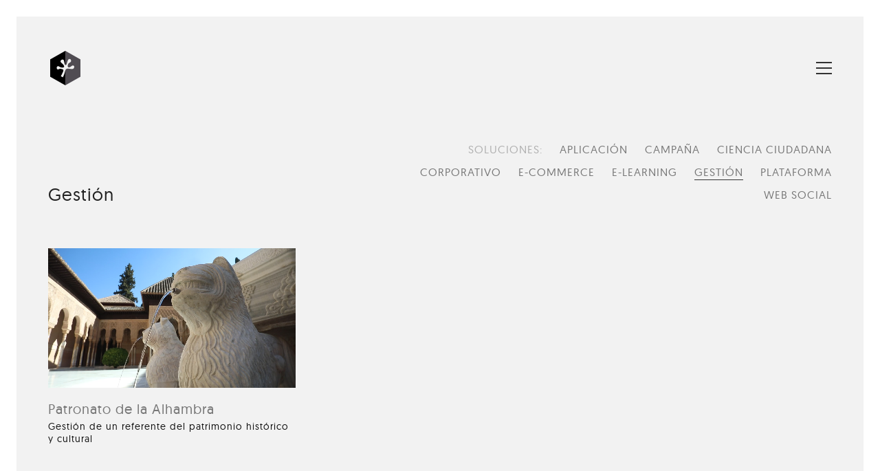

--- FILE ---
content_type: text/html; charset=UTF-8
request_url: https://agencia.si2soluciones.es/portfolio-category/gestion-y-mantenimiento/
body_size: 10334
content:
<!DOCTYPE html>

<html class="no-js" lang="es-ES">
<head>
    <meta charset="UTF-8">
    <meta name="viewport" content="width=device-width, initial-scale=1.0">

	<link rel="preload" href="https://agencia.si2soluciones.es/wp-content/themes/kalium/assets/vendors/font-awesome/webfonts/fa-brands-400.woff2" as="font" type="font/woff2" crossorigin>
<link rel="preload" href="https://agencia.si2soluciones.es/wp-content/themes/kalium/assets/vendors/font-awesome/webfonts/fa-regular-400.woff2" as="font" type="font/woff2" crossorigin>
<link rel="preload" href="https://agencia.si2soluciones.es/wp-content/themes/kalium/assets/vendors/font-awesome/webfonts/fa-solid-900.woff2" as="font" type="font/woff2" crossorigin>
<link rel="preload" href="https://agencia.si2soluciones.es/wp-content/themes/kalium/assets/css/fonts/flaticons-custom/flaticon.woff" as="font" type="font/woff2" crossorigin>
<link rel="preload" href="https://agencia.si2soluciones.es/wp-content/themes/kalium/assets/css/fonts/linea-iconfont/fonts/linea.woff" as="font" type="font/woff2" crossorigin>
<meta name='robots' content='index, follow, max-image-preview:large, max-snippet:-1, max-video-preview:-1' />

	<!-- This site is optimized with the Yoast SEO plugin v19.4 - https://yoast.com/wordpress/plugins/seo/ -->
	<title>Gestión Archivos - Si2 Agencia</title>
	<link rel="canonical" href="https://agencia.si2soluciones.es/portfolio-category/gestion-y-mantenimiento/" />
	<meta property="og:locale" content="es_ES" />
	<meta property="og:type" content="article" />
	<meta property="og:title" content="Gestión Archivos - Si2 Agencia" />
	<meta property="og:url" content="https://agencia.si2soluciones.es/portfolio-category/gestion-y-mantenimiento/" />
	<meta property="og:site_name" content="Si2 Agencia" />
	<meta name="twitter:card" content="summary" />
	<script type="application/ld+json" class="yoast-schema-graph">{"@context":"https://schema.org","@graph":[{"@type":"WebSite","@id":"https://agencia.si2soluciones.es/#website","url":"https://agencia.si2soluciones.es/","name":"Si2 Agencia","description":"Buscamos soluciones para tus proyectos tecnológicos.","potentialAction":[{"@type":"SearchAction","target":{"@type":"EntryPoint","urlTemplate":"https://agencia.si2soluciones.es/?s={search_term_string}"},"query-input":"required name=search_term_string"}],"inLanguage":"es"},{"@type":"ImageObject","inLanguage":"es","@id":"https://agencia.si2soluciones.es/portfolio-category/gestion-y-mantenimiento/#primaryimage","url":"https://agencia.si2soluciones.es/wp-content/uploads/2021/07/patio-leones-si2.jpeg","contentUrl":"https://agencia.si2soluciones.es/wp-content/uploads/2021/07/patio-leones-si2.jpeg","width":1920,"height":1080,"caption":"Patronato de la Alhambra y Generalife"},{"@type":"CollectionPage","@id":"https://agencia.si2soluciones.es/portfolio-category/gestion-y-mantenimiento/","url":"https://agencia.si2soluciones.es/portfolio-category/gestion-y-mantenimiento/","name":"Gestión Archivos - Si2 Agencia","isPartOf":{"@id":"https://agencia.si2soluciones.es/#website"},"primaryImageOfPage":{"@id":"https://agencia.si2soluciones.es/portfolio-category/gestion-y-mantenimiento/#primaryimage"},"image":{"@id":"https://agencia.si2soluciones.es/portfolio-category/gestion-y-mantenimiento/#primaryimage"},"thumbnailUrl":"https://agencia.si2soluciones.es/wp-content/uploads/2021/07/patio-leones-si2.jpeg","breadcrumb":{"@id":"https://agencia.si2soluciones.es/portfolio-category/gestion-y-mantenimiento/#breadcrumb"},"inLanguage":"es"},{"@type":"BreadcrumbList","@id":"https://agencia.si2soluciones.es/portfolio-category/gestion-y-mantenimiento/#breadcrumb","itemListElement":[{"@type":"ListItem","position":1,"name":"Portada","item":"https://agencia.si2soluciones.es/"},{"@type":"ListItem","position":2,"name":"Soluciones","item":"https://agencia.si2soluciones.es/portfolio-category/soluciones/"},{"@type":"ListItem","position":3,"name":"Gestión"}]}]}</script>
	<!-- / Yoast SEO plugin. -->


<link rel='dns-prefetch' href='//fonts.googleapis.com' />
<link rel='dns-prefetch' href='//s.w.org' />
<link rel="alternate" type="application/rss+xml" title="Si2 Agencia &raquo; Feed" href="https://agencia.si2soluciones.es/feed/" />
<link rel="alternate" type="application/rss+xml" title="Si2 Agencia &raquo; Feed de los comentarios" href="https://agencia.si2soluciones.es/comments/feed/" />
<link rel="alternate" type="application/rss+xml" title="Si2 Agencia &raquo; Gestión Categoría de porfolio Feed" href="https://agencia.si2soluciones.es/portfolio-category/gestion-y-mantenimiento/feed/" />
		<script>
			window._wpemojiSettings = {"baseUrl":"https:\/\/s.w.org\/images\/core\/emoji\/13.1.0\/72x72\/","ext":".png","svgUrl":"https:\/\/s.w.org\/images\/core\/emoji\/13.1.0\/svg\/","svgExt":".svg","source":{"concatemoji":"https:\/\/agencia.si2soluciones.es\/wp-includes\/js\/wp-emoji-release.min.js?ver=5.8.12"}};
			!function(e,a,t){var n,r,o,i=a.createElement("canvas"),p=i.getContext&&i.getContext("2d");function s(e,t){var a=String.fromCharCode;p.clearRect(0,0,i.width,i.height),p.fillText(a.apply(this,e),0,0);e=i.toDataURL();return p.clearRect(0,0,i.width,i.height),p.fillText(a.apply(this,t),0,0),e===i.toDataURL()}function c(e){var t=a.createElement("script");t.src=e,t.defer=t.type="text/javascript",a.getElementsByTagName("head")[0].appendChild(t)}for(o=Array("flag","emoji"),t.supports={everything:!0,everythingExceptFlag:!0},r=0;r<o.length;r++)t.supports[o[r]]=function(e){if(!p||!p.fillText)return!1;switch(p.textBaseline="top",p.font="600 32px Arial",e){case"flag":return s([127987,65039,8205,9895,65039],[127987,65039,8203,9895,65039])?!1:!s([55356,56826,55356,56819],[55356,56826,8203,55356,56819])&&!s([55356,57332,56128,56423,56128,56418,56128,56421,56128,56430,56128,56423,56128,56447],[55356,57332,8203,56128,56423,8203,56128,56418,8203,56128,56421,8203,56128,56430,8203,56128,56423,8203,56128,56447]);case"emoji":return!s([10084,65039,8205,55357,56613],[10084,65039,8203,55357,56613])}return!1}(o[r]),t.supports.everything=t.supports.everything&&t.supports[o[r]],"flag"!==o[r]&&(t.supports.everythingExceptFlag=t.supports.everythingExceptFlag&&t.supports[o[r]]);t.supports.everythingExceptFlag=t.supports.everythingExceptFlag&&!t.supports.flag,t.DOMReady=!1,t.readyCallback=function(){t.DOMReady=!0},t.supports.everything||(n=function(){t.readyCallback()},a.addEventListener?(a.addEventListener("DOMContentLoaded",n,!1),e.addEventListener("load",n,!1)):(e.attachEvent("onload",n),a.attachEvent("onreadystatechange",function(){"complete"===a.readyState&&t.readyCallback()})),(n=t.source||{}).concatemoji?c(n.concatemoji):n.wpemoji&&n.twemoji&&(c(n.twemoji),c(n.wpemoji)))}(window,document,window._wpemojiSettings);
		</script>
		<style>
img.wp-smiley,
img.emoji {
	display: inline !important;
	border: none !important;
	box-shadow: none !important;
	height: 1em !important;
	width: 1em !important;
	margin: 0 .07em !important;
	vertical-align: -0.1em !important;
	background: none !important;
	padding: 0 !important;
}
</style>
	<link rel='stylesheet' id='layerslider-css'  href='https://agencia.si2soluciones.es/wp-content/plugins/LayerSlider/assets/static/layerslider/css/layerslider.css?ver=6.11.6' media='all' />
<link rel='stylesheet' id='ls-google-fonts-css'  href='https://fonts.googleapis.com/css?family=Lato:100,300,regular,700,900%7COpen+Sans:300%7CIndie+Flower:regular%7COswald:300,regular,700&#038;subset=latin%2Clatin-ext' media='all' />
<link rel='stylesheet' id='wp-block-library-css'  href='https://agencia.si2soluciones.es/wp-includes/css/dist/block-library/style.min.css?ver=5.8.12' media='all' />
<link rel='stylesheet' id='contact-form-7-css'  href='https://agencia.si2soluciones.es/wp-content/plugins/contact-form-7/includes/css/styles.css?ver=5.5.6.1' media='all' />
<link rel='stylesheet' id='rs-plugin-settings-css'  href='https://agencia.si2soluciones.es/wp-content/plugins/revslider/public/assets/css/rs6.css?ver=6.4.6' media='all' />
<style id='rs-plugin-settings-inline-css'>
#rs-demo-id {}
</style>
<link rel='stylesheet' id='kalium-child-css'  href='https://agencia.si2soluciones.es/wp-content/themes/si2-kalium-child/style.css?ver=5.8.12' media='all' />
<link rel='stylesheet' id='kalium-bootstrap-css-css'  href='https://agencia.si2soluciones.es/wp-content/themes/kalium/assets/css/bootstrap.min.css?ver=3.3.1.001' media='all' />
<link rel='stylesheet' id='kalium-fontawesome-css-css'  href='https://agencia.si2soluciones.es/wp-content/themes/kalium/assets/vendors/font-awesome/css/all.min.css?ver=3.3.1.001' media='all' />
<link rel='stylesheet' id='kalium-theme-base-css-css'  href='https://agencia.si2soluciones.es/wp-content/themes/kalium/assets/css/base.min.css?ver=3.3.1.001' media='all' />
<link rel='stylesheet' id='kalium-theme-style-new-css-css'  href='https://agencia.si2soluciones.es/wp-content/themes/kalium/assets/css/new/style.min.css?ver=3.3.1.001' media='all' />
<link rel='stylesheet' id='kalium-theme-portfolio-css-css'  href='https://agencia.si2soluciones.es/wp-content/themes/kalium/assets/css/portfolio.min.css?ver=3.3.1.001' media='all' />
<link rel='stylesheet' id='kalium-theme-other-css-css'  href='https://agencia.si2soluciones.es/wp-content/themes/kalium/assets/css/other.min.css?ver=3.3.1.001' media='all' />
<link rel='stylesheet' id='custom-skin-css'  href='https://agencia.si2soluciones.es/wp-content/themes/si2-kalium-child/custom-skin.css?ver=de016376df52dbba2617d3ea65c54409' media='all' />
    <script type="text/javascript">
		var ajaxurl = ajaxurl || 'https://agencia.si2soluciones.es/wp-admin/admin-ajax.php';
				var icl_language_code = "es";
		    </script>
	<script type='text/javascript' src='https://agencia.si2soluciones.es/wp-includes/js/jquery/jquery.min.js?ver=3.6.0' id='jquery-core-js'></script>
<script type='text/javascript' src='https://agencia.si2soluciones.es/wp-includes/js/jquery/jquery-migrate.min.js?ver=3.3.2' id='jquery-migrate-js'></script>
<script type='text/javascript' id='layerslider-utils-js-extra'>
/* <![CDATA[ */
var LS_Meta = {"v":"6.11.6","fixGSAP":"1"};
/* ]]> */
</script>
<script type='text/javascript' src='https://agencia.si2soluciones.es/wp-content/plugins/LayerSlider/assets/static/layerslider/js/layerslider.utils.js?ver=6.11.6' id='layerslider-utils-js'></script>
<script type='text/javascript' src='https://agencia.si2soluciones.es/wp-content/plugins/LayerSlider/assets/static/layerslider/js/layerslider.kreaturamedia.jquery.js?ver=6.11.6' id='layerslider-js'></script>
<script type='text/javascript' src='https://agencia.si2soluciones.es/wp-content/plugins/LayerSlider/assets/static/layerslider/js/layerslider.transitions.js?ver=6.11.6' id='layerslider-transitions-js'></script>
<script type='text/javascript' src='https://agencia.si2soluciones.es/wp-content/plugins/revslider/public/assets/js/rbtools.min.js?ver=6.4.4' id='tp-tools-js'></script>
<script type='text/javascript' src='https://agencia.si2soluciones.es/wp-content/plugins/revslider/public/assets/js/rs6.min.js?ver=6.4.6' id='revmin-js'></script>
<meta name="generator" content="Powered by LayerSlider 6.11.6 - Multi-Purpose, Responsive, Parallax, Mobile-Friendly Slider Plugin for WordPress." />
<!-- LayerSlider updates and docs at: https://layerslider.kreaturamedia.com -->
<link rel="https://api.w.org/" href="https://agencia.si2soluciones.es/wp-json/" /><link rel="alternate" type="application/json" href="https://agencia.si2soluciones.es/wp-json/wp/v2/portfolio_category/173" /><link rel="EditURI" type="application/rsd+xml" title="RSD" href="https://agencia.si2soluciones.es/xmlrpc.php?rsd" />
<link rel="wlwmanifest" type="application/wlwmanifest+xml" href="https://agencia.si2soluciones.es/wp-includes/wlwmanifest.xml" /> 
<meta name="generator" content="WordPress 5.8.12" />
<style id="theme-custom-css">.yourdiv {  color: red;  font-size: 20px;}.gmnoprint {  display: none;}.main-footer .big-footer {text-align: center !important;}.portfolio-holder .thumb {position: initial !important;}.portfolio-holder .thumb .hover-state .info p a:hover {color: #222 !important;}.portfolio-holder .thumb .hover-state .info p a:after {background: #222 !important;}.strongi {font-size: 60px !important;font-family: \"Inconsolata\", cursive; text-transform: none !important;}.contact_form textarea {background-image: linear-gradient(#CCC 1px, transparent 1px) !important;border-color: #ccc !important;}.contact_form input {border-color: #ccc !important;}.single-portfolio-holder .gallery.gallery-type-description .row .lgrad { background-image: -webkit-linear-gradient(top, transparent 0%, rgba(242,242,242,0.9, 0.9) 100%);  background-image: -moz-linear-gradient(top, transparent 0%, rgba(242,242,242,0.9, 0.9) 100%);  background-image: -o-linear-gradient(top, transparent 0%, rgba(242,242,242,0.9) 100%);  background-image: linear-gradient(to bottom, transparent 0%, rgba(242,242,242,0.9) 100%);}.single-portfolio-holder .details .lgrad {background-image: -webkit-linear-gradient(top,transparent 0,rgba(242,242,242,.9) 100%); background-image: -moz-linear-gradient(top,transparent 0,rgba(242,242,242,.9) 100%); background-image: -o-linear-gradient(top,transparent 0,rgba(242,242,242,.9) 100%); background-image: linear-gradient(to bottom,transparent 0,rgba(242,242,242,0.9) 100%);}.auto-type-element {  font-size: 60px;  line-height: 90px;}.auto-type-element span.block {  background: #000;  color: #fff;  padding: 5px 10px;}@media screen and (max-width: 768px) {   .auto-type-element span.block {    background: #000;    color: #fff;    padding: 0px 8px;clear: both;  }}.message-form .form-group .placeholder {padding-bottom: 1px;}.leave-reply-holder {background: #fff;}.single-portfolio-holder .social .likes {background: #fff;}.autotype_center {text-align: center;}</style><script>var mobile_menu_breakpoint = 768;</script><style data-appended-custom-css="true">@media screen and (min-width:769px) { .mobile-menu-wrapper,.mobile-menu-overlay,.header-block__item--mobile-menu-toggle {display: none;} }</style><style data-appended-custom-css="true">@media screen and (max-width:768px) { .header-block__item--standard-menu-container {display: none;} }</style><style>.recentcomments a{display:inline !important;padding:0 !important;margin:0 !important;}</style><meta name="generator" content="Powered by WPBakery Page Builder - drag and drop page builder for WordPress."/>
<meta name="generator" content="Powered by Slider Revolution 6.4.6 - responsive, Mobile-Friendly Slider Plugin for WordPress with comfortable drag and drop interface." />
<link rel="icon" href="https://agencia.si2soluciones.es/wp-content/uploads/2016/03/cropped-logo-bw-transparent@2x1-1-32x32.png" sizes="32x32" />
<link rel="icon" href="https://agencia.si2soluciones.es/wp-content/uploads/2016/03/cropped-logo-bw-transparent@2x1-1-192x192.png" sizes="192x192" />
<link rel="apple-touch-icon" href="https://agencia.si2soluciones.es/wp-content/uploads/2016/03/cropped-logo-bw-transparent@2x1-1-180x180.png" />
<meta name="msapplication-TileImage" content="https://agencia.si2soluciones.es/wp-content/uploads/2016/03/cropped-logo-bw-transparent@2x1-1-270x270.png" />
<script type="text/javascript">function setREVStartSize(e){
			//window.requestAnimationFrame(function() {				 
				window.RSIW = window.RSIW===undefined ? window.innerWidth : window.RSIW;	
				window.RSIH = window.RSIH===undefined ? window.innerHeight : window.RSIH;	
				try {								
					var pw = document.getElementById(e.c).parentNode.offsetWidth,
						newh;
					pw = pw===0 || isNaN(pw) ? window.RSIW : pw;
					e.tabw = e.tabw===undefined ? 0 : parseInt(e.tabw);
					e.thumbw = e.thumbw===undefined ? 0 : parseInt(e.thumbw);
					e.tabh = e.tabh===undefined ? 0 : parseInt(e.tabh);
					e.thumbh = e.thumbh===undefined ? 0 : parseInt(e.thumbh);
					e.tabhide = e.tabhide===undefined ? 0 : parseInt(e.tabhide);
					e.thumbhide = e.thumbhide===undefined ? 0 : parseInt(e.thumbhide);
					e.mh = e.mh===undefined || e.mh=="" || e.mh==="auto" ? 0 : parseInt(e.mh,0);		
					if(e.layout==="fullscreen" || e.l==="fullscreen") 						
						newh = Math.max(e.mh,window.RSIH);					
					else{					
						e.gw = Array.isArray(e.gw) ? e.gw : [e.gw];
						for (var i in e.rl) if (e.gw[i]===undefined || e.gw[i]===0) e.gw[i] = e.gw[i-1];					
						e.gh = e.el===undefined || e.el==="" || (Array.isArray(e.el) && e.el.length==0)? e.gh : e.el;
						e.gh = Array.isArray(e.gh) ? e.gh : [e.gh];
						for (var i in e.rl) if (e.gh[i]===undefined || e.gh[i]===0) e.gh[i] = e.gh[i-1];
											
						var nl = new Array(e.rl.length),
							ix = 0,						
							sl;					
						e.tabw = e.tabhide>=pw ? 0 : e.tabw;
						e.thumbw = e.thumbhide>=pw ? 0 : e.thumbw;
						e.tabh = e.tabhide>=pw ? 0 : e.tabh;
						e.thumbh = e.thumbhide>=pw ? 0 : e.thumbh;					
						for (var i in e.rl) nl[i] = e.rl[i]<window.RSIW ? 0 : e.rl[i];
						sl = nl[0];									
						for (var i in nl) if (sl>nl[i] && nl[i]>0) { sl = nl[i]; ix=i;}															
						var m = pw>(e.gw[ix]+e.tabw+e.thumbw) ? 1 : (pw-(e.tabw+e.thumbw)) / (e.gw[ix]);					
						newh =  (e.gh[ix] * m) + (e.tabh + e.thumbh);
					}				
					if(window.rs_init_css===undefined) window.rs_init_css = document.head.appendChild(document.createElement("style"));					
					document.getElementById(e.c).height = newh+"px";
					window.rs_init_css.innerHTML += "#"+e.c+"_wrapper { height: "+newh+"px }";				
				} catch(e){
					console.log("Failure at Presize of Slider:" + e)
				}					   
			//});
		  };</script>
		<style id="wp-custom-css">
			/*
Te damos la bienvenida a CSS personalizado

Para saber cómo funciona, ve a http://wp.me/PEmnE-Bt
*/
.lang-item a {
	font-size: 16px !important;
	color: #777 !important;
}

.wpb_wrapper .auto-type-element span.block {
	color: #000;
	background: transparent;
}

/*.portfolio-title-holder{
	flex-wrap: wrap;
}*/
.product-filter .portfolio-subcategory.is-active{
	position: relative;
}

#hero-mobile {padding: 10px;}

#hero-mobile .wpb_wrapper .auto-type-element {
    font-size: 30px;
    line-height: 50px;
}

#hero-mobile .wpb_wrapper .auto-type-element span.text-color-si2 {
	    font-size: 50px;
	
}

#hero-mobile .autotype-si2 {
  font-size: 20px;
	line-height: 30px;
	margin-bottom:10px;
}		</style>
		<noscript><style> .wpb_animate_when_almost_visible { opacity: 1; }</style></noscript></head>
<body data-rsssl=1 class="archive tax-portfolio_category term-gestion-y-mantenimiento term-173 has-page-borders has-fixed-footer wpb-js-composer js-comp-ver-6.6.0 vc_responsive">

<style data-appended-custom-css="true">.page-border > .top-border, .page-border > .right-border, .page-border > .bottom-border, .page-border > .left-border {padding: 12px; background: #ffffff !important;}</style><style data-appended-custom-css="true">@media screen and (min-width: 768px) { body > .wrapper, .top-menu-container, .portfolio-description-container, .single-portfolio-holder .portfolio-navigation, .portfolio-slider-nav, .site-footer, .woocommerce-demo-store .woocommerce-store-notice, .fullscreen-menu-footer {margin: 24px;} }</style><style data-appended-custom-css="true">@media screen and (min-width: 992px) { .site-footer.fixed-footer {left: 24px; right: 24px;} }</style><style data-appended-custom-css="true">.main-header.fullwidth-header, demo_store, .nivo-lightbox-theme-default .nivo-lightbox-close {margin-left: 24px; margin-right: 24px;}</style><style data-appended-custom-css="true">.nivo-lightbox-theme-default .nivo-lightbox-close {margin-top: 24px; margin-top: 24px;}</style><style data-appended-custom-css="true">body {height: calc(100% - 48px); min-height: calc(100% - 48px);}</style><style data-appended-custom-css="true">.has-page-borders.has-fixed-footer .wrapper {min-height: calc(100vh - 48px);}</style><div class="page-border" data-wow-duration="0.7s" data-wow-delay="0.2s">
	<div class="top-border"></div>
	<div class="right-border"></div>
	<div class="bottom-border"></div>
	<div class="left-border"></div>
</div>
<div class="mobile-menu-wrapper mobile-menu-slide">

    <div class="mobile-menu-container">

		<ul id="menu-main-menu" class="menu"><li id="menu-item-4599" class="menu-item menu-item-type-post_type menu-item-object-page menu-item-home menu-item-4599"><a href="https://agencia.si2soluciones.es/">Inicio</a></li>
<li id="menu-item-4601" class="menu-item menu-item-type-post_type menu-item-object-page menu-item-4601"><a href="https://agencia.si2soluciones.es/si2-agencia/">SÍ2 Agencia</a></li>
<li id="menu-item-4602" class="menu-item menu-item-type-post_type menu-item-object-page menu-item-4602"><a href="https://agencia.si2soluciones.es/portfolio/">Trabajos</a></li>
<li id="menu-item-4600" class="menu-item menu-item-type-post_type menu-item-object-page menu-item-4600"><a href="https://agencia.si2soluciones.es/contacto/">Contacto</a></li>
<li id="menu-item-4931-en" class="lang-item lang-item-42 lang-item-en no-translation lang-item-first menu-item menu-item-type-custom menu-item-object-custom menu-item-4931-en"><a href="https://agencia.si2soluciones.es/en/" hreflang="en-US" lang="en-US">English</a></li>
</ul>
		            <form role="search" method="get" class="search-form" action="https://agencia.si2soluciones.es/">
                <input type="search" class="search-field" placeholder="Search site..." value="" name="s" id="search_mobile_inp"/>

                <label for="search_mobile_inp">
                    <i class="fa fa-search"></i>
                </label>

                <input type="submit" class="search-submit" value="Go"/>
            </form>
		
		
		
    </div>

</div>

<div class="mobile-menu-overlay"></div><div class="top-menu-container menu-type-top-menu menu-skin-main">
    <div class="container">
        <div class="row row-table row-table-middle">

			                <div class="col-sm-5">
                    <nav class="top-menu menu-row-items-1">
						<nav class="nav-container-main-menu"><ul id="menu-main-menu-1" class="menu"><li class="menu-item menu-item-type-post_type menu-item-object-page menu-item-home menu-item-4599"><a href="https://agencia.si2soluciones.es/"><span>Inicio</span></a></li>
<li class="menu-item menu-item-type-post_type menu-item-object-page menu-item-4601"><a href="https://agencia.si2soluciones.es/si2-agencia/"><span>SÍ2 Agencia</span></a></li>
<li class="menu-item menu-item-type-post_type menu-item-object-page menu-item-4602"><a href="https://agencia.si2soluciones.es/portfolio/"><span>Trabajos</span></a></li>
<li class="menu-item menu-item-type-post_type menu-item-object-page menu-item-4600"><a href="https://agencia.si2soluciones.es/contacto/"><span>Contacto</span></a></li>
<li class="lang-item lang-item-42 lang-item-en no-translation lang-item-first menu-item menu-item-type-custom menu-item-object-custom menu-item-4931-en"><a href="https://agencia.si2soluciones.es/en/" hreflang="en-US" lang="en-US"><span>English</span></a></li>
</ul></nav>                    </nav>
                </div>
			
			                <div class="col-sm-7">
                    <div class="top-menu--widgets widgets--columned-layout widgets--columns-3 widget-area" role="complementary">
						<div id="text-2" class="widget widget_text"><h2 class="widgettitle">TUS RETOS_</h2>
			<div class="textwidget"><p>Te escuchamos en,<br />
contacto@si2.info<br />
+34 958 09 79 80</p>
<p><a href="https://www.facebook.com/si2soluciones/" target="_blank" rel="noopener">Facebook.</a><br />
<a href="https://twitter.com/si2info" target="_blank" rel="noopener">Twitter.</a><br /></p>
</div>
		</div>                    </div>
                </div>
			        </div>
    </div>
</div>
<div class="wrapper" id="main-wrapper">

	    <header class="site-header main-header menu-type-top-menu">

		<div class="header-block">

	
	<div class="header-block__row-container container">

		<div class="header-block__row header-block__row--main">
			        <div class="header-block__column header-block__logo header-block--auto-grow">
			<style data-appended-custom-css="true">.logo-image {width:50px;height:50px;}</style>    <a href="https://agencia.si2soluciones.es" class="header-logo logo-image">
		            <img src="https://agencia.si2soluciones.es/wp-content/uploads/2016/03/logo-bw-transparent@2x1.png" class="main-logo" width="50" height="50" alt="SÍ2 Agencia"/>
		    </a>
        </div>
		        <div class="header-block__column header-block--content-right header-block--align-right">

            <div class="header-block__items-row">
				<div class="header-block__item header-block__item--type-open-top-menu"><a href="#" class="toggle-bars menu-skin-main" aria-label="Toggle navigation" data-action="top-menu">        <span class="toggle-bars__column">
            <span class="toggle-bars__bar-lines">
                <span class="toggle-bars__bar-line toggle-bars__bar-line--top"></span>
                <span class="toggle-bars__bar-line toggle-bars__bar-line--middle"></span>
                <span class="toggle-bars__bar-line toggle-bars__bar-line--bottom"></span>
            </span>
        </span>
		</a></div>            </div>

        </div>
				</div>

	</div>

	
</div>

    </header>

<div id="portfolio-1-container" class="portfolio-container-and-title portfolio-loop-layout-type-1 container">
	
	<div class="portfolio-title-holder">
	    <div class="pt-column pt-column-title">
        <div class="section-title no-bottom-margin">
			            <h1>Gestión</h1>
		        <div class="term-description"></div>
    </div>
</div>

	    <div class="pt-column pt-filters">
        <div class="product-filter subcategory-active">
            <ul class="portfolio-root-categories">
				                    <li class="portfolio-category-all">
                        <a href="https://agencia.si2soluciones.es/portfolio/" data-term="*"
                           data-title="Gestión" >Todos</a>
                    </li>
				
				                    <li class="portfolio-category-item portfolio-category-destacados">
                        <a href="https://agencia.si2soluciones.es/portfolio-category/destacados/"
                           data-term="destacados" >Destacados</a>
                    </li>
				                    <li class="portfolio-category-item portfolio-category-sector">
                        <a href="https://agencia.si2soluciones.es/portfolio-category/sector/"
                           data-term="sector" >Sector</a>
                    </li>
				                    <li class="portfolio-category-item portfolio-category-soluciones">
                        <a href="https://agencia.si2soluciones.es/portfolio-category/soluciones/"
                           data-term="soluciones" >Soluciones</a>
                    </li>
				            </ul>

			    <ul class="portfolio-subcategory"
        data-sub-category-of="sector">
        <li class="subcategory-back">
            <a href="https://agencia.si2soluciones.es/portfolio-category/sector/" class="subcategory-back-href"
               data-term="sector"
				>
                <i class="fas fa-angle-left"></i>
                <span>Sector:</span>
            </a>
        </li>
		            <li class="portfolio-category-item portfolio-category-arte-y-cultura">
                <a href="https://agencia.si2soluciones.es/portfolio-category/arte-y-cultura/"
                   data-term="arte-y-cultura"
					>Arte y cultura</a>
            </li>
		            <li class="portfolio-category-item portfolio-category-comercio">
                <a href="https://agencia.si2soluciones.es/portfolio-category/comercio/"
                   data-term="comercio"
					>Comercio</a>
            </li>
		            <li class="portfolio-category-item portfolio-category-comunicacion">
                <a href="https://agencia.si2soluciones.es/portfolio-category/comunicacion/"
                   data-term="comunicacion"
					>Comunicación</a>
            </li>
		            <li class="portfolio-category-item portfolio-category-deportes">
                <a href="https://agencia.si2soluciones.es/portfolio-category/deportes/"
                   data-term="deportes"
					>Deportes</a>
            </li>
		            <li class="portfolio-category-item portfolio-category-diseno-y-arquitectura">
                <a href="https://agencia.si2soluciones.es/portfolio-category/diseno-y-arquitectura/"
                   data-term="diseno-y-arquitectura"
					>Diseño y Arquitectura</a>
            </li>
		            <li class="portfolio-category-item portfolio-category-educacion">
                <a href="https://agencia.si2soluciones.es/portfolio-category/educacion/"
                   data-term="educacion"
					>Educación</a>
            </li>
		            <li class="portfolio-category-item portfolio-category-instituciones-y-organizaciones">
                <a href="https://agencia.si2soluciones.es/portfolio-category/instituciones-y-organizaciones/"
                   data-term="instituciones-y-organizaciones"
					>Instituciones y Organizaciones</a>
            </li>
		            <li class="portfolio-category-item portfolio-category-investigacion-y-ciencia">
                <a href="https://agencia.si2soluciones.es/portfolio-category/investigacion-y-ciencia/"
                   data-term="investigacion-y-ciencia"
					>Investigación y Ciencia</a>
            </li>
		            <li class="portfolio-category-item portfolio-category-profesionales">
                <a href="https://agencia.si2soluciones.es/portfolio-category/profesionales/"
                   data-term="profesionales"
					>Profesionales</a>
            </li>
		            <li class="portfolio-category-item portfolio-category-salud">
                <a href="https://agencia.si2soluciones.es/portfolio-category/salud/"
                   data-term="salud"
					>Salud</a>
            </li>
		            <li class="portfolio-category-item portfolio-category-tecnologia">
                <a href="https://agencia.si2soluciones.es/portfolio-category/tecnologia/"
                   data-term="tecnologia"
					>Tecnología</a>
            </li>
		            <li class="portfolio-category-item portfolio-category-transporte-y-seguros">
                <a href="https://agencia.si2soluciones.es/portfolio-category/transporte-y-seguros/"
                   data-term="transporte-y-seguros"
					>Transporte y Seguros</a>
            </li>
		    </ul>
	    <ul class="portfolio-subcategory is-active"
        data-sub-category-of="soluciones">
        <li class="subcategory-back">
            <a href="https://agencia.si2soluciones.es/portfolio-category/soluciones/" class="subcategory-back-href"
               data-term="soluciones"
				>
                <i class="fas fa-angle-left"></i>
                <span>Soluciones:</span>
            </a>
        </li>
		            <li class="portfolio-category-item portfolio-category-aplicacion">
                <a href="https://agencia.si2soluciones.es/portfolio-category/aplicacion/"
                   data-term="aplicacion"
					>Aplicación</a>
            </li>
		            <li class="portfolio-category-item portfolio-category-campana-es">
                <a href="https://agencia.si2soluciones.es/portfolio-category/campana-es/"
                   data-term="campana-es"
					>Campaña</a>
            </li>
		            <li class="portfolio-category-item portfolio-category-ciencia-ciudadana">
                <a href="https://agencia.si2soluciones.es/portfolio-category/ciencia-ciudadana/"
                   data-term="ciencia-ciudadana"
					>Ciencia ciudadana</a>
            </li>
		            <li class="portfolio-category-item portfolio-category-corporativo-es">
                <a href="https://agencia.si2soluciones.es/portfolio-category/corporativo-es/"
                   data-term="corporativo-es"
					>Corporativo</a>
            </li>
		            <li class="portfolio-category-item portfolio-category-e-commerce-es">
                <a href="https://agencia.si2soluciones.es/portfolio-category/e-commerce-es/"
                   data-term="e-commerce-es"
					>E-Commerce</a>
            </li>
		            <li class="portfolio-category-item portfolio-category-e-learning-es">
                <a href="https://agencia.si2soluciones.es/portfolio-category/e-learning-es/"
                   data-term="e-learning-es"
					>E-Learning</a>
            </li>
		            <li class="portfolio-category-item portfolio-category-gestion-y-mantenimiento active">
                <a href="https://agencia.si2soluciones.es/portfolio-category/gestion-y-mantenimiento/"
                   data-term="gestion-y-mantenimiento"
					>Gestión</a>
            </li>
		            <li class="portfolio-category-item portfolio-category-plataforma">
                <a href="https://agencia.si2soluciones.es/portfolio-category/plataforma/"
                   data-term="plataforma"
					>Plataforma</a>
            </li>
		            <li class="portfolio-category-item portfolio-category-web-social-es">
                <a href="https://agencia.si2soluciones.es/portfolio-category/web-social-es/"
                   data-term="web-social-es"
					>Web social</a>
            </li>
		    </ul>
	        </div>
    </div>
</div>
	<div class="page-container">
		<div class="row">
			
						
			<div id="portfolio-1" class="portfolio-holder portfolio-type-1 is-masonry-layout sort-by-js">
				<div class="portfolio-item portfolio-item-type-1 has-padding w4 dynamic-height-image post-6348 portfolio type-portfolio status-publish has-post-thumbnail hentry portfolio_category-arte-y-cultura portfolio_category-destacados portfolio_category-gestion-y-mantenimiento portfolio_category-instituciones-y-organizaciones portfolio_category-sector portfolio_category-soluciones portfolio_tag-portada" data-portfolio-item-id="6348" data-terms="arte-y-cultura destacados gestion-y-mantenimiento instituciones-y-organizaciones sector soluciones">

	
	
    <div class="item-box wow fadeInLab">
        <div class="photo">
			<a href="https://agencia.si2soluciones.es/portfolio/patronato-de-la-alhambra/" class="item-link"><video class="video-js-el vjs-default-skin vjs-minimal-skin image-placeholder" preload="auto" data-vsetup="{&quot;controlBar&quot;:{&quot;fullscreenToggle&quot;:false,&quot;pictureInPictureToggle&quot;:false}}" data-autosize="true" data-autoplay-pause-others="no" playsinline="" data-autoplay="on-viewport" muted="" loop="" width="1280" height="720" poster="https://agencia.si2soluciones.es/wp-content/uploads/2021/07/patio-leones-si2-1024x576.jpeg"><source src="https://agencia.si2soluciones.es/wp-content/uploads/2021/07/patio-leones.mp4" type="video/mp4" /></video></a>        </div>

        <div class="info">
            <h3>
                <a href="https://agencia.si2soluciones.es/portfolio/patronato-de-la-alhambra/" class="item-link">
					Patronato de la Alhambra                </a>
            </h3>

			<p class="sub-title">Gestión de un referente del patrimonio histórico y cultural</p>        </div>
    </div>

	
</div>			</div>
			
			
			    <script type="text/javascript">
		var portfolioContainers = portfolioContainers || [];
		portfolioContainers.push( {"instanceId":"portfolio-1","instanceAlias":"gestion","baseQuery":{"post_type":"portfolio","post_status":"publish","portfolio_category":"gestion-y-mantenimiento","posts_per_page":10,"paged":0,"meta_query":[{"key":"_thumbnail_id","compare":"EXISTS"}]},"vcAttributes":[],"postId":0,"count":107,"countByTerms":{"aplicacion":7,"arte-y-cultura":9,"campana-es":9,"ciencia-ciudadana":7,"comercio":5,"comunicacion":1,"corporativo-es":59,"deportes":5,"destacados":9,"diseno-y-arquitectura":4,"e-commerce-es":9,"e-learning-es":10,"educacion":7,"gestion-y-mantenimiento":1,"instituciones-y-organizaciones":9,"investigacion-y-ciencia":10,"plataforma":34,"profesionales":8,"salud":4,"sector":105,"soluciones":103,"tecnologia":8,"transporte-y-seguros":4,"web-social-es":3},"lightboxData":null,"filterPushState":false} );
    </script>
	    <div class="portfolio-endless-pagination endless-pagination endless-pagination-alignment-center not-visible">
        <div class="show-more type-2 auto-reveal is-finished" data-endless="true">
            <div class="reveal-button">
                <a href="#" class="btn btn-white">
					Show More
                    <span class="loading">
					<i class="loading-spinner-1"></i>					</span>

                    <span class="finished">
						No more portfolio items to show					</span>
                </a>
            </div>
        </div>
    </div>
			</div>
	</div>

</div></div><!-- .wrapper -->
<footer id="footer" role="contentinfo" class="site-footer main-footer footer-bottom-vertical fixed-footer fixed-footer-fade">

	<div class="container">
	
	<div class="footer-widgets">
		
			
		<div class="footer--widgets widget-area widgets--columned-layout widgets--columns-1" role="complementary">
			
			<div id="text-1" class="widget widget_text"><h2 class="widgettitle">Somos SI2</h2>
			<div class="textwidget"><p>Somos expertos en WordPress<br />
y en las tendencias de <br />
desarrollo, diseño y comunicación web actuales.</p>
<p><a href="http://si2.info/" target="_top" rel="noopener">Conoce más sobre nosotros</a></p>
</div>
		</div>			
		</div>
	
	</div>
	
	<hr>
	
</div>
	
        <div class="footer-bottom">

            <div class="container">

                <div class="footer-bottom-content">

					
                        <div class="footer-content-right">
							<ul class="social-networks textual"><li><a href="https://www.facebook.com/si2soluciones" target="_blank" class="facebook" title="Facebook" aria-label="Facebook" rel="noopener"><i class="fab fa-facebook"></i><span class="name">Facebook</span></a></li><li><a href="https://twitter.com/si2info" target="_blank" class="twitter" title="Twitter" aria-label="Twitter" rel="noopener"><i class="fab fa-twitter"></i><span class="name">Twitter</span></a></li></ul>                        </div>

					
					
                        <div class="footer-content-left">

                            <div class="copyrights site-info">
                                <p>Diseño web <a href="http://hechoengranada.com" target="_blank">#hechoengranada</a> por <a href="http://si2.info" target="_blank">SI2 Soluciones</a></p>
                            </div>

                        </div>

					                </div>

            </div>

        </div>

	
</footer><script type="application/ld+json">{"@context":"https:\/\/schema.org\/","@type":"Organization","name":"Si2 Agencia","url":"https:\/\/agencia.si2soluciones.es","logo":"https:\/\/agencia.si2soluciones.es\/wp-content\/uploads\/2016\/03\/logo-bw-transparent@2x1.png"}</script>    <a href="#top" class="go-to-top position-bottom-right rounded" data-type="footer" data-val="footer">
        <i class="flaticon-bottom4"></i>
    </a>
	<link rel='stylesheet' id='kalium-videojs-css-css'  href='https://agencia.si2soluciones.es/wp-content/themes/kalium/assets/vendors/video-js/video-js.min.css?ver=3.3.1.001' media='all' />
<script type='text/javascript' src='https://agencia.si2soluciones.es/wp-includes/js/dist/vendor/regenerator-runtime.min.js?ver=0.13.7' id='regenerator-runtime-js'></script>
<script type='text/javascript' src='https://agencia.si2soluciones.es/wp-includes/js/dist/vendor/wp-polyfill.min.js?ver=3.15.0' id='wp-polyfill-js'></script>
<script type='text/javascript' id='contact-form-7-js-extra'>
/* <![CDATA[ */
var wpcf7 = {"api":{"root":"https:\/\/agencia.si2soluciones.es\/wp-json\/","namespace":"contact-form-7\/v1"}};
/* ]]> */
</script>
<script type='text/javascript' src='https://agencia.si2soluciones.es/wp-content/plugins/contact-form-7/includes/js/index.js?ver=5.5.6.1' id='contact-form-7-js'></script>
<script type='text/javascript' src='https://agencia.si2soluciones.es/wp-content/themes/kalium/assets/vendors/gsap/gsap.min.js?ver=3.3.1.001' id='kalium-gsap-js-js'></script>
<script type='text/javascript' src='https://agencia.si2soluciones.es/wp-content/themes/kalium/assets/vendors/gsap/ScrollToPlugin.min.js?ver=3.3.1.001' id='kalium-gsap-scrollto-js-js'></script>
<script type='text/javascript' src='https://agencia.si2soluciones.es/wp-content/themes/kalium/assets/vendors/scrollmagic/ScrollMagic.min.js?ver=3.3.1.001' id='kalium-scrollmagic-js-js'></script>
<script type='text/javascript' src='https://agencia.si2soluciones.es/wp-content/themes/kalium/assets/vendors/scrollmagic/plugins/animation.gsap.min.js?ver=3.3.1.001' id='kalium-scrollmagic-gsap-js-js'></script>
<script type='text/javascript' src='https://agencia.si2soluciones.es/wp-includes/js/wp-embed.min.js?ver=5.8.12' id='wp-embed-js'></script>
<script type='text/javascript' src='https://agencia.si2soluciones.es/wp-content/themes/kalium/assets/vendors/metafizzy/isotope.pkgd.min.js?ver=3.3.1.001' id='kalium-metafizzy-isotope-js-js'></script>
<script type='text/javascript' src='https://agencia.si2soluciones.es/wp-content/themes/kalium/assets/vendors/metafizzy/packery-mode.pkgd.min.js?ver=3.3.1.001' id='kalium-metafizzy-packery-js-js'></script>
<script type='text/javascript' src='https://agencia.si2soluciones.es/wp-content/themes/kalium/assets/vendors/video-js/video.min.js?ver=3.3.1.001' id='kalium-videojs-js-js'></script>
<script type='text/javascript' src='https://agencia.si2soluciones.es/wp-content/themes/kalium/assets/vendors/video-js-youtube/video-js-youtube.js?ver=3.3.1.001' id='kalium-videojs-youtube-js-js'></script>
<script type='text/javascript' src='https://agencia.si2soluciones.es/wp-content/themes/kalium/assets/vendors/vimeo/player.min.js?ver=3.3.1.001' id='kalium-vimeo-player-js-js'></script>
<script type='text/javascript' id='kalium-main-js-js-before'>
var _k = _k || {}; _k.enqueueAssets = {"js":{"light-gallery":[{"src":"https:\/\/agencia.si2soluciones.es\/wp-content\/themes\/kalium\/assets\/vendors\/light-gallery\/lightgallery-all.min.js"}]},"css":{"light-gallery":[{"src":"https:\/\/agencia.si2soluciones.es\/wp-content\/themes\/kalium\/assets\/vendors\/light-gallery\/css\/lightgallery.min.css"},{"src":"https:\/\/agencia.si2soluciones.es\/wp-content\/themes\/kalium\/assets\/vendors\/light-gallery\/css\/lg-transitions.min.css"}]}};
var _k = _k || {}; _k.require = function(e){var t=e instanceof Array?e:[e];return new Promise(function(e,r){var a=function(t){if(t&&t.length){var r=t.shift(),n=r.match( /\.js(\?.*)?$/)?"script":"text";jQuery.ajax({dataType:n,url:r}).success(function(){!function(e){var t;e.match( /\.js(\?.*)?$/)?(t=document.createElement("script")).src=e:((t=document.createElement("link")).rel="stylesheet",t.href=e);var r=!1,a=jQuery("[data-deploader]").each(function(t,a){e!=jQuery(a).attr("src")&&e!=jQuery(a).attr("href")||(r=!0)}).length;r||(t.setAttribute("data-deploader",a),jQuery("head").append(t))}(r)}).always(function(){r.length&&a(t)})}else e()};a(t)})};
</script>
<script type='text/javascript' src='https://agencia.si2soluciones.es/wp-content/themes/kalium/assets/js/main.min.js?ver=3.3.1.001' id='kalium-main-js-js'></script>
<script>
  (function(i,s,o,g,r,a,m){i['GoogleAnalyticsObject']=r;i[r]=i[r]||function(){
  (i[r].q=i[r].q||[]).push(arguments)},i[r].l=1*new Date();a=s.createElement(o),
  m=s.getElementsByTagName(o)[0];a.async=1;a.src=g;m.parentNode.insertBefore(a,m)
  })(window,document,'script','https://www.google-analytics.com/analytics.js','ga');

  ga('create', 'UA-79702509-1', 'auto');
  ga('send', 'pageview');

</script>
<!-- TET: 0.407011 / 3.3.1ch -->
</body>
</html>

--- FILE ---
content_type: text/css
request_url: https://agencia.si2soluciones.es/wp-content/themes/si2-kalium-child/style.css?ver=5.8.12
body_size: 1647
content:
/*
============================================================

	Theme Name: Kalium - Child Theme
	Theme URI: http://www.laborator.co/view-theme/kalium
	Author: Laborator
	Author URI: http://laborator.co/
	Version: 1.0
	Description: Use this theme if you want to extend features of Kalium theme or prevent overwriting the changes you make when new theme update is available.
	Tags: agency, architecture, blog, clean, creative, ecommerce, gallery, minimal, photography, portfolio, shop, kalium, translation-ready, theme-options, responsive-layout
	Template: kalium
	Text Domain: kalium

============================================================
*/

@media screen and (-webkit-min-device-pixel-ratio:0) {
/*Black*/
@font-face {
    font-family: 'Geomanist';
    src: url(fonts/geomanist-webfont/geomanist-black-webfont.eot);
    src: url(fonts/geomanist-webfont/geomanist-black-webfont.eot?#iefix) format('embedded-opentype'),
         url(fonts/geomanist-webfont/geomanist-black-webfont.woff2) format('woff2'),
         url(fonts/geomanist-webfont/geomanist-black-webfont.woff) format('woff'),
         url(fonts/geomanist-webfont/geomanist-black-webfont.ttf) format('truetype'),
         url(fonts/geomanist-webfont/geomanist-black-webfont.svg#geomanist_black) format('svg');
    font-weight: 900;
    font-style: normal;
}
/* Bold */
@font-face {
    font-family: 'Geomanist';
    src: url(fonts/geomanist-webfont/geomanist-bold-webfont.eot);
    src: url(fonts/geomanist-webfont/geomanist-bold-webfont.eot?#iefix) format('embedded-opentype'),
         url(fonts/geomanist-webfont/geomanist-bold-webfont.woff2) format('woff2'),
         url(fonts/geomanist-webfont/geomanist-bold-webfont.woff) format('woff'),
         url(fonts/geomanist-webfont/geomanist-bold-webfont.ttf) format('truetype'),
         url(fonts/geomanist-webfont/geomanist-bold-webfont.svg#geomanist_bold) format('svg');
    font-weight: 800;
    font-style: normal;
}

/*Medium*/
@font-face {
    font-family: 'Geomanist';
    src: url(fonts/geomanist-webfont/geomanist-medium-webfont.eot);
    src: url(fonts/geomanist-webfont/geomanist-medium-webfont.eot?#iefix) format('embedded-opentype'),
         url(fonts/geomanist-webfont/geomanist-medium-webfont.woff2) format('woff2'),
         url(fonts/geomanist-webfont/geomanist-medium-webfont.woff) format('woff'),
         url(fonts/geomanist-webfont/geomanist-medium-webfont.ttf) format('truetype'),
         url(/fonts/geomanist-webfont/geomanist-medium-webfont.svg#geomanist_medium) format('svg');
    font-weight: 700;
    font-style: normal;
}
/*Regular*/
@font-face {
    font-family: 'Geomanist';
    src: url(fonts/geomanist-webfont/geomanist-regular-webfont.eot);
    src: url(fonts/geomanist-webfont/geomanist-regular-webfont.eot?#iefix) format('embedded-opentype'),
         url(fonts/geomanist-webfont/geomanist-regular-webfont.woff2) format('woff2'),
         url(fonts/geomanist-webfont/geomanist-regular-webfont.woff) format('woff'),
         url(fonts/geomanist-webfont/geomanist-regular-webfont.ttf) format('truetype'),
         url(/fonts/geomanist-webfont/geomanist-regular-webfont.svg#geomanist_regular) format('svg');
    font-weight: 500;
    font-style: normal;
}
/*Light*/
@font-face {
    font-family: 'Geomanist';
    src: url(fonts/geomanist-webfont/geomanist-light-webfont.eot);
    src: url(fonts/geomanist-webfont/geomanist-light-webfont.eot?#iefix) format('embedded-opentype'),
         url(fonts/geomanist-webfont/geomanist-light-webfont.woff2) format('woff2'),
         url(fonts/geomanist-webfont/geomanist-light-webfont.woff) format('woff'),
         url(fonts/geomanist-webfont/geomanist-light-webfont.ttf) format('truetype'),
         url(/fonts/geomanist-webfont/geomanist-light-webfont.svg#geomanist_light) format('svg');
    font-weight: 300;
    font-style: normal;
}
}

body{
	font-family: "Geomanist",Helvetica, sans-serif!important;
	font-weight: 500;
	letter-spacing: 1px;
  line-height: 1.5;
}
body b, body strong{
  font-weight: 700;
}
body p,body .section-title p{
  color:#111;
}
body .section-title p a{
  font-style: italic;
}
span.text-color-si2{
	  color: #F9A940;
}
.text-color-white{
    color:#FFFFFF!important;
}
body h1, body h2, body h3,body h4,body h5, body h6{
	font-family: "Geomanist",Helvetica, sans-serif;
	font-weight: 500;
  text-rendering: geometricPrecision;

}
body .message-form .send{
  font-family: "Geomanist",Helvetica, sans-serif!important;
  letter-spacing: 1px;
}
body .single-portfolio-holder .details .project-description p{
	font-size: 14px;
}
body .auto-type-element{
	font-family: "Geomanist",Helvetica, sans-serif;
	font-weight: 700;
	line-height: 80px;
	font-size:72px;
	margin-bottom: 48px;
}
body .auto-type-element span.block {
    background: transparent;
    color: #F9A940;
}
body .main-header.menu-type-full-bg-menu .full-screen-menu.menu-skin-dark{
	background-color: #F9A940;
}
.vc_video-bg{
  opacity: 0.1;
}
img.missing-pic{
  /*display: none;*/
}
.product-filter ul li a{
		font-size: 14px;
		text-transform: uppercase;
}
.text-si2{
  font-family: "Geomanist",Helvetica, sans-serif!important;
  font-weight: 700!important;
  text-transform: none;
  /*font-size: 2.3vw;*/
}
.si2-box-row{
  justify-content: space-between;
  display: flex;
  flex-flow: row wrap;
  align-content: center;
}
.si2-box {
  /*min-width: 228px;*/
  width: 23%;
  margin: 0px 6px 0px;
}
.si2-box img{
  max-width: 88px;
}
.portfolio-holder .thumb .hover-state.hover-style-white h3 a{
	font-family: "Geomanist",Helvetica, sans-serif;
	font-weight: 300;
	color: #FFFFFF;
	letter-spacing: 2px;
	font-size: 24px;
	text-transform: none;
}
.portfolio-holder .thumb .hover-state.hover-style-white p,.portfolio-holder .thumb .hover-state.hover-style-white p a{
	color:rgba(255, 255, 255, 0.8);
	font-weight: 500;
	font-size: 12px;
	text-transform: uppercase;

}
body .portfolio-holder .thumb .hover-state.hover-style-white p{
	color:rgba(255, 255, 255, 1)!important;
}
body .portfolio-holder .thumb .hover-state.hover-style-white p a:hover{
			color:rgba(255, 255, 255, 1)!important;
			border-bottom: 1px solid #FFFFFF!important;
}
body .portfolio-holder .thumb .hover-state .info p a:after{
		background-color: #FFFFFF!important;
}
body .top-menu-container .top-menu ul li a:hover{
    color:#F9A940!important;
}
.top-menu-container .top-menu ul li a:after{
  background-color:#F9A940!important;
}
body .product-filter ul li a{
  margin-bottom: 2px;
  font-style: normal;
}
body .portfolio-title-holder .pt-column{
  width: 100%;
  margin-bottom: 20px
}
body .contact-form input, body .contact-form textarea{
  border-bottom: 1px solid #111111;
}
@media only screen and (max-width:992px){
  .si2-box{
    width: 48%;
    margin-bottom: 12px;
  }
  .si2-box-row{
    display: block;

  }
}
@media only screen and (max-width:768px){
  .si2-box{
    width: inherit;
  }
  .si2-box-row{
    display: block;
  }
  body .auto-type-element {
    font-size: 30px ;
    line-height: 32px ;
	  margin-bottom: 18px ;
  }
}

.image-placeholder {
    background: #f5f5f5 !important;
}


--- FILE ---
content_type: text/plain
request_url: https://www.google-analytics.com/j/collect?v=1&_v=j102&a=402709405&t=pageview&_s=1&dl=https%3A%2F%2Fagencia.si2soluciones.es%2Fportfolio-category%2Fgestion-y-mantenimiento%2F&ul=en-us%40posix&dt=Gesti%C3%B3n%20Archivos%20-%20Si2%20Agencia&sr=1280x720&vp=1280x720&_u=IEBAAEABAAAAACAAI~&jid=1546441654&gjid=1596833845&cid=1140686098.1769373047&tid=UA-79702509-1&_gid=355902742.1769373047&_r=1&_slc=1&z=1891492232
body_size: -454
content:
2,cG-F513DJG43F

--- FILE ---
content_type: application/javascript
request_url: https://agencia.si2soluciones.es/wp-content/themes/kalium/assets/vendors/video-js/video.min.js?ver=3.3.1.001
body_size: 148537
content:
/**
 * @license
 * Video.js 7.11.4 <http://videojs.com/>
 * Copyright Brightcove, Inc. <https://www.brightcove.com/>
 * Available under Apache License Version 2.0
 * <https://github.com/videojs/video.js/blob/main/LICENSE>
 *
 * Includes vtt.js <https://github.com/mozilla/vtt.js>
 * Available under Apache License Version 2.0
 * <https://github.com/mozilla/vtt.js/blob/main/LICENSE>
 */
!function(e,t){"object"==typeof exports&&"undefined"!=typeof module?module.exports=t():"function"==typeof define&&define.amd?define(t):(e=e||self).videojs=t()}(this,function(){"use strict";var d="7.11.4",e="undefined"!=typeof globalThis?globalThis:"undefined"!=typeof window?window:"undefined"!=typeof global?global:"undefined"!=typeof self?self:{};function t(e){return e&&e.__esModule&&Object.prototype.hasOwnProperty.call(e,"default")?e.default:e}function i(e,t){return e(t={exports:{}},t.exports),t.exports}var p="undefined"!=typeof window?window:"undefined"!=typeof e?e:"undefined"!=typeof self?self:{},n={},r="undefined"!=typeof e?e:"undefined"!=typeof window?window:{},h="undefined"!=typeof document?document:r["__GLOBAL_DOCUMENT_CACHE@4"]||(r["__GLOBAL_DOCUMENT_CACHE@4"]=n),l=[],s=function(o,u){return function(e,t,i){var n=u.levels[t],r=new RegExp("^("+n+")$");if("log"!==e&&i.unshift(e.toUpperCase()+":"),i.unshift(o+":"),l){l.push([].concat(i));var a=l.length-1e3;l.splice(0,0<a?a:0)}if(p.console){var s=p.console[e];s||"debug"!==e||(s=p.console.info||p.console.log),s&&n&&r.test(e)&&s[Array.isArray(i)?"apply":"call"](p.console,i)}}};var f=function t(i){function n(){for(var e=arguments.length,t=new Array(e),i=0;i<e;i++)t[i]=arguments[i];r("log",a,t)}var r,a="info";return r=s(i,n),n.createLogger=function(e){return t(i+": "+e)},n.levels={all:"debug|log|warn|error",off:"",debug:"debug|log|warn|error",info:"log|warn|error",warn:"warn|error",error:"error",DEFAULT:a},n.level=function(e){if("string"==typeof e){if(!n.levels.hasOwnProperty(e))throw new Error('"'+e+'" in not a valid log level');a=e}return a},(n.history=function(){return l?[].concat(l):[]}).filter=function(t){return(l||[]).filter(function(e){return new RegExp(".*"+t+".*").test(e[0])})},n.history.clear=function(){l&&(l.length=0)},n.history.disable=function(){null!==l&&(l.length=0,l=null)},n.history.enable=function(){null===l&&(l=[])},n.error=function(){for(var e=arguments.length,t=new Array(e),i=0;i<e;i++)t[i]=arguments[i];return r("error",a,t)},n.warn=function(){for(var e=arguments.length,t=new Array(e),i=0;i<e;i++)t[i]=arguments[i];return r("warn",a,t)},n.debug=function(){for(var e=arguments.length,t=new Array(e),i=0;i<e;i++)t[i]=arguments[i];return r("debug",a,t)},n}("VIDEOJS"),m=f.createLogger,g=i(function(e){function t(){return e.exports=t=Object.assign||function(e){for(var t=1;t<arguments.length;t++){var i=arguments[t];for(var n in i)Object.prototype.hasOwnProperty.call(i,n)&&(e[n]=i[n])}return e},t.apply(this,arguments)}e.exports=t}),a=Object.prototype.toString,o=function(e){return y(e)?Object.keys(e):[]};function u(t,i){o(t).forEach(function(e){return i(t[e],e)})}function v(i){for(var e=arguments.length,t=new Array(1<e?e-1:0),n=1;n<e;n++)t[n-1]=arguments[n];return Object.assign?g.apply(void 0,[i].concat(t)):(t.forEach(function(e){e&&u(e,function(e,t){i[t]=e})}),i)}function y(e){return!!e&&"object"==typeof e}function c(e){return y(e)&&"[object Object]"===a.call(e)&&e.constructor===Object}function _(e,t){if(!e||!t)return"";if("function"!=typeof p.getComputedStyle)return"";var i=p.getComputedStyle(e);return i?i.getPropertyValue(t)||i[t]:""}function b(e){return"string"==typeof e&&Boolean(e.trim())}function T(e){if(0<=e.indexOf(" "))throw new Error("class has illegal whitespace characters")}function S(){return h===p.document}function k(e){return y(e)&&1===e.nodeType}function C(){try{return p.parent!==p.self}catch(e){return!0}}function w(n){return function(e,t){if(!b(e))return h[n](null);b(t)&&(t=h.querySelector(t));var i=k(t)?t:h;return i[n]&&i[n](e)}}function E(e,i,t,n){void 0===e&&(e="div"),void 0===i&&(i={}),void 0===t&&(t={});var r=h.createElement(e);return Object.getOwnPropertyNames(i).forEach(function(e){var t=i[e];-1!==e.indexOf("aria-")||"role"===e||"type"===e?(f.warn("Setting attributes in the second argument of createEl()\nhas been deprecated. Use the third argument instead.\ncreateEl(type, properties, attributes). Attempting to set "+e+" to "+t+"."),r.setAttribute(e,t)):"textContent"===e?I(r,t):r[e]===t&&"tabIndex"!==e||(r[e]=t)}),Object.getOwnPropertyNames(t).forEach(function(e){r.setAttribute(e,t[e])}),n&&G(r,n),r}function I(e,t){return"undefined"==typeof e.textContent?e.innerText=t:e.textContent=t,e}function A(e,t){t.firstChild?t.insertBefore(e,t.firstChild):t.appendChild(e)}function x(e,t){return T(t),e.classList?e.classList.contains(t):function(e){return new RegExp("(^|\\s)"+e+"($|\\s)")}(t).test(e.className)}function P(e,t){return e.classList?e.classList.add(t):x(e,t)||(e.className=(e.className+" "+t).trim()),e}function L(e,t){return e.classList?e.classList.remove(t):(T(t),e.className=e.className.split(/\s+/).filter(function(e){return e!==t}).join(" ")),e}function D(e,t,i){var n=x(e,t);if("function"==typeof i&&(i=i(e,t)),"boolean"!=typeof i&&(i=!n),i!==n)return i?P(e,t):L(e,t),e}function O(i,n){Object.getOwnPropertyNames(n).forEach(function(e){var t=n[e];null===t||"undefined"==typeof t||!1===t?i.removeAttribute(e):i.setAttribute(e,!0===t?"":t)})}function R(e){var t={},i=",autoplay,controls,playsinline,loop,muted,default,defaultMuted,";if(e&&e.attributes&&0<e.attributes.length)for(var n=e.attributes,r=n.length-1;0<=r;r--){var a=n[r].name,s=n[r].value;"boolean"!=typeof e[a]&&-1===i.indexOf(","+a+",")||(s=null!==s),t[a]=s}return t}function M(e,t){return e.getAttribute(t)}function N(e,t,i){e.setAttribute(t,i)}function U(e,t){e.removeAttribute(t)}function B(){h.body.focus(),h.onselectstart=function(){return!1}}function F(){h.onselectstart=function(){return!0}}function j(e){if(e&&e.getBoundingClientRect&&e.parentNode){var t=e.getBoundingClientRect(),i={};return["bottom","height","left","right","top","width"].forEach(function(e){void 0!==t[e]&&(i[e]=t[e])}),i.height||(i.height=parseFloat(_(e,"height"))),i.width||(i.width=parseFloat(_(e,"width"))),i}}function V(e){if(!e||e&&!e.offsetParent)return{left:0,top:0,width:0,height:0};for(var t=e.offsetWidth,i=e.offsetHeight,n=0,r=0;n+=e.offsetLeft,r+=e.offsetTop,e=e.offsetParent;);return{left:n,top:r,width:t,height:i}}function H(e,t){var i={},n=V(t.target),r=V(e),a=r.width,s=r.height,o=t.offsetY-(r.top-n.top),u=t.offsetX-(r.left-n.left);return t.changedTouches&&(u=t.changedTouches[0].pageX-r.left,o=t.changedTouches[0].pageY+r.top),i.y=1-Math.max(0,Math.min(1,o/s)),i.x=Math.max(0,Math.min(1,u/a)),i}function q(e){return y(e)&&3===e.nodeType}function W(e){for(;e.firstChild;)e.removeChild(e.firstChild);return e}function z(e){return"function"==typeof e&&(e=e()),(Array.isArray(e)?e:[e]).map(function(e){return"function"==typeof e&&(e=e()),k(e)||q(e)?e:"string"==typeof e&&/\S/.test(e)?h.createTextNode(e):void 0}).filter(function(e){return e})}function G(t,e){return z(e).forEach(function(e){return t.appendChild(e)}),t}function X(e,t){return G(W(e),t)}function K(e){return void 0===e.button&&void 0===e.buttons||(0===e.button&&void 0===e.buttons||("mouseup"===e.type&&0===e.button&&0===e.buttons||0===e.button&&1===e.buttons))}var Y,$=w("querySelector"),Q=w("querySelectorAll"),J=Object.freeze({__proto__:null,isReal:S,isEl:k,isInFrame:C,createEl:E,textContent:I,prependTo:A,hasClass:x,addClass:P,removeClass:L,toggleClass:D,setAttributes:O,getAttributes:R,getAttribute:M,setAttribute:N,removeAttribute:U,blockTextSelection:B,unblockTextSelection:F,getBoundingClientRect:j,findPosition:V,getPointerPosition:H,isTextNode:q,emptyEl:W,normalizeContent:z,appendContent:G,insertContent:X,isSingleLeftClick:K,$:$,$$:Q}),Z=!1,ee=function(){if(S()&&!1!==Y.options.autoSetup){var e=Array.prototype.slice.call(h.getElementsByTagName("video")),t=Array.prototype.slice.call(h.getElementsByTagName("audio")),i=Array.prototype.slice.call(h.getElementsByTagName("video-js")),n=e.concat(t,i);if(n&&0<n.length)for(var r=0,a=n.length;r<a;r++){var s=n[r];if(!s||!s.getAttribute){te(1);break}void 0===s.player&&null!==s.getAttribute("data-setup")&&Y(s)}else Z||te(1)}};function te(e,t){t&&(Y=t),p.setTimeout(ee,e)}function ie(){Z=!0,p.removeEventListener("load",ie)}S()&&("complete"===h.readyState?ie():p.addEventListener("load",ie));function ne(e){var t=h.createElement("style");return t.className=e,t}function re(e,t){e.styleSheet?e.styleSheet.cssText=t:e.textContent=t}var ae,se=3;function oe(){return se++}p.WeakMap||(ae=function(){function e(){this.vdata="vdata"+Math.floor(p.performance&&p.performance.now()||Date.now()),this.data={}}var t=e.prototype;return t.set=function(e,t){var i=e[this.vdata]||oe();return e[this.vdata]||(e[this.vdata]=i),this.data[i]=t,this},t.get=function(e){var t=e[this.vdata];if(t)return this.data[t];f("We have no data for this element",e)},t.has=function(e){return e[this.vdata]in this.data},t.delete=function(e){var t=e[this.vdata];t&&(delete this.data[t],delete e[this.vdata])},e}());var ue,le=p.WeakMap?new WeakMap:new ae;function ce(e,t){if(le.has(e)){var i=le.get(e);0===i.handlers[t].length&&(delete i.handlers[t],e.removeEventListener?e.removeEventListener(t,i.dispatcher,!1):e.detachEvent&&e.detachEvent("on"+t,i.dispatcher)),Object.getOwnPropertyNames(i.handlers).length<=0&&(delete i.handlers,delete i.dispatcher,delete i.disabled),0===Object.getOwnPropertyNames(i).length&&le.delete(e)}}function de(t,i,e,n){e.forEach(function(e){t(i,e,n)})}function he(e){if(e.fixed_)return e;function t(){return!0}function i(){return!1}if(!e||!e.isPropagationStopped){var n=e||p.event;for(var r in e={},n)"layerX"!==r&&"layerY"!==r&&"keyLocation"!==r&&"webkitMovementX"!==r&&"webkitMovementY"!==r&&("returnValue"===r&&n.preventDefault||(e[r]=n[r]));if(e.target||(e.target=e.srcElement||h),e.relatedTarget||(e.relatedTarget=e.fromElement===e.target?e.toElement:e.fromElement),e.preventDefault=function(){n.preventDefault&&n.preventDefault(),e.returnValue=!1,n.returnValue=!1,e.defaultPrevented=!0},e.defaultPrevented=!1,e.stopPropagation=function(){n.stopPropagation&&n.stopPropagation(),e.cancelBubble=!0,n.cancelBubble=!0,e.isPropagationStopped=t},e.isPropagationStopped=i,e.stopImmediatePropagation=function(){n.stopImmediatePropagation&&n.stopImmediatePropagation(),e.isImmediatePropagationStopped=t,e.stopPropagation()},e.isImmediatePropagationStopped=i,null!==e.clientX&&void 0!==e.clientX){var a=h.documentElement,s=h.body;e.pageX=e.clientX+(a&&a.scrollLeft||s&&s.scrollLeft||0)-(a&&a.clientLeft||s&&s.clientLeft||0),e.pageY=e.clientY+(a&&a.scrollTop||s&&s.scrollTop||0)-(a&&a.clientTop||s&&s.clientTop||0)}e.which=e.charCode||e.keyCode,null!==e.button&&void 0!==e.button&&(e.button=1&e.button?0:4&e.button?1:2&e.button?2:0)}return e.fixed_=!0,e}var pe=function(){if("boolean"!=typeof ue){ue=!1;try{var e=Object.defineProperty({},"passive",{get:function(){ue=!0}});p.addEventListener("test",null,e),p.removeEventListener("test",null,e)}catch(e){}}return ue},fe=["touchstart","touchmove"];function me(s,e,t){if(Array.isArray(e))return de(me,s,e,t);le.has(s)||le.set(s,{});var o=le.get(s);if(o.handlers||(o.handlers={}),o.handlers[e]||(o.handlers[e]=[]),t.guid||(t.guid=oe()),o.handlers[e].push(t),o.dispatcher||(o.disabled=!1,o.dispatcher=function(e,t){if(!o.disabled){e=he(e);var i=o.handlers[e.type];if(i)for(var n=i.slice(0),r=0,a=n.length;r<a&&!e.isImmediatePropagationStopped();r++)try{n[r].call(s,e,t)}catch(e){f.error(e)}}}),1===o.handlers[e].length)if(s.addEventListener){var i=!1;pe()&&-1<fe.indexOf(e)&&(i={passive:!0}),s.addEventListener(e,o.dispatcher,i)}else s.attachEvent&&s.attachEvent("on"+e,o.dispatcher)}function ge(e,t,i){if(le.has(e)){var n=le.get(e);if(n.handlers){if(Array.isArray(t))return de(ge,e,t,i);var r=function(e,t){n.handlers[t]=[],ce(e,t)};if(void 0!==t){var a=n.handlers[t];if(a)if(i){if(i.guid)for(var s=0;s<a.length;s++)a[s].guid===i.guid&&a.splice(s--,1);ce(e,t)}else r(e,t)}else for(var o in n.handlers)Object.prototype.hasOwnProperty.call(n.handlers||{},o)&&r(e,o)}}}function ve(e,t,i){var n=le.has(e)?le.get(e):{},r=e.parentNode||e.ownerDocument;if("string"==typeof t?t={type:t,target:e}:t.target||(t.target=e),t=he(t),n.dispatcher&&n.dispatcher.call(e,t,i),r&&!t.isPropagationStopped()&&!0===t.bubbles)ve.call(null,r,t,i);else if(!r&&!t.defaultPrevented&&t.target&&t.target[t.type]){le.has(t.target)||le.set(t.target,{});var a=le.get(t.target);t.target[t.type]&&(a.disabled=!0,"function"==typeof t.target[t.type]&&t.target[t.type](),a.disabled=!1)}return!t.defaultPrevented}function ye(e,t,i){if(Array.isArray(t))return de(ye,e,t,i);function n(){ge(e,t,n),i.apply(this,arguments)}n.guid=i.guid=i.guid||oe(),me(e,t,n)}function _e(e,t,i){function n(){ge(e,t,n),i.apply(this,arguments)}n.guid=i.guid=i.guid||oe(),me(e,t,n)}function be(e,t,i){t.guid||(t.guid=oe());var n=t.bind(e);return n.guid=i?i+"_"+t.guid:t.guid,n}function Te(t,i){var n=p.performance.now();return function(){var e=p.performance.now();i<=e-n&&(t.apply(void 0,arguments),n=e)}}function Se(){}var ke,Ce=Object.freeze({__proto__:null,fixEvent:he,on:me,off:ge,trigger:ve,one:ye,any:_e});Se.prototype.allowedEvents_={},Se.prototype.addEventListener=Se.prototype.on=function(e,t){var i=this.addEventListener;this.addEventListener=function(){},me(this,e,t),this.addEventListener=i},Se.prototype.removeEventListener=Se.prototype.off=function(e,t){ge(this,e,t)},Se.prototype.one=function(e,t){var i=this.addEventListener;this.addEventListener=function(){},ye(this,e,t),this.addEventListener=i},Se.prototype.any=function(e,t){var i=this.addEventListener;this.addEventListener=function(){},_e(this,e,t),this.addEventListener=i},Se.prototype.dispatchEvent=Se.prototype.trigger=function(e){var t=e.type||e;"string"==typeof e&&(e={type:t}),e=he(e),this.allowedEvents_[t]&&this["on"+t]&&this["on"+t](e),ve(this,e)},Se.prototype.queueTrigger=function(e){var t=this;ke=ke||new Map;var i=e.type||e,n=ke.get(this);n||(n=new Map,ke.set(this,n));var r=n.get(i);n.delete(i),p.clearTimeout(r);var a=p.setTimeout(function(){0===n.size&&(n=null,ke.delete(t)),t.trigger(e)},0);n.set(i,a)};function we(e){return"function"==typeof e.name?e.name():"string"==typeof e.name?e.name:e.name_?e.name_:e.constructor&&e.constructor.name?e.constructor.name:typeof e}function Ee(e){return"string"==typeof e&&/\S/.test(e)||Array.isArray(e)&&!!e.length}function Ie(e,t,i){if(!e||!e.nodeName&&!De(e))throw new Error("Invalid target for "+we(t)+"#"+i+"; must be a DOM node or evented object.")}function Ae(e,t,i){if(!Ee(e))throw new Error("Invalid event type for "+we(t)+"#"+i+"; must be a non-empty string or array.")}function xe(e,t,i){if("function"!=typeof e)throw new Error("Invalid listener for "+we(t)+"#"+i+"; must be a function.")}function Pe(e,t,i){var n,r,a,s=t.length<3||t[0]===e||t[0]===e.eventBusEl_;return a=s?(n=e.eventBusEl_,3<=t.length&&t.shift(),r=t[0],t[1]):(n=t[0],r=t[1],t[2]),Ie(n,e,i),Ae(r,e,i),xe(a,e,i),{isTargetingSelf:s,target:n,type:r,listener:a=be(e,a)}}function Le(e,t,i,n){Ie(e,e,t),e.nodeName?Ce[t](e,i,n):e[t](i,n)}var De=function(t){return t instanceof Se||!!t.eventBusEl_&&["on","one","off","trigger"].every(function(e){return"function"==typeof t[e]})},Oe={on:function(){for(var e=this,t=arguments.length,i=new Array(t),n=0;n<t;n++)i[n]=arguments[n];var r=Pe(this,i,"on"),a=r.isTargetingSelf,s=r.target,o=r.type,u=r.listener;if(Le(s,"on",o,u),!a){var l=function(){return e.off(s,o,u)};l.guid=u.guid;var c=function(){return e.off("dispose",l)};c.guid=u.guid,Le(this,"on","dispose",l),Le(s,"on","dispose",c)}},one:function(){for(var r=this,e=arguments.length,t=new Array(e),i=0;i<e;i++)t[i]=arguments[i];var n=Pe(this,t,"one"),a=n.isTargetingSelf,s=n.target,o=n.type,u=n.listener;if(a)Le(s,"one",o,u);else{var l=function e(){r.off(s,o,e);for(var t=arguments.length,i=new Array(t),n=0;n<t;n++)i[n]=arguments[n];u.apply(null,i)};l.guid=u.guid,Le(s,"one",o,l)}},any:function(){for(var r=this,e=arguments.length,t=new Array(e),i=0;i<e;i++)t[i]=arguments[i];var n=Pe(this,t,"any"),a=n.isTargetingSelf,s=n.target,o=n.type,u=n.listener;if(a)Le(s,"any",o,u);else{var l=function e(){r.off(s,o,e);for(var t=arguments.length,i=new Array(t),n=0;n<t;n++)i[n]=arguments[n];u.apply(null,i)};l.guid=u.guid,Le(s,"any",o,l)}},off:function(e,t,i){if(!e||Ee(e))ge(this.eventBusEl_,e,t);else{var n=e,r=t;Ie(n,this,"off"),Ae(r,this,"off"),xe(i,this,"off"),i=be(this,i),this.off("dispose",i),n.nodeName?(ge(n,r,i),ge(n,"dispose",i)):De(n)&&(n.off(r,i),n.off("dispose",i))}},trigger:function(e,t){Ie(this.eventBusEl_,this,"trigger");var i=e&&"string"!=typeof e?e.type:e;if(!Ee(i)){var n="Invalid event type for "+we(this)+"#trigger; must be a non-empty string or object with a type key that has a non-empty value.";if(!e)throw new Error(n);(this.log||f).error(n)}return ve(this.eventBusEl_,e,t)}};function Re(e,t){void 0===t&&(t={});var i=t.eventBusKey;if(i){if(!e[i].nodeName)throw new Error('The eventBusKey "'+i+'" does not refer to an element.');e.eventBusEl_=e[i]}else e.eventBusEl_=E("span",{className:"vjs-event-bus"});return v(e,Oe),e.eventedCallbacks&&e.eventedCallbacks.forEach(function(e){e()}),e.on("dispose",function(){e.off(),p.setTimeout(function(){e.eventBusEl_=null},0)}),e}var Me={state:{},setState:function(e){var i,n=this;return"function"==typeof e&&(e=e()),u(e,function(e,t){n.state[t]!==e&&((i=i||{})[t]={from:n.state[t],to:e}),n.state[t]=e}),i&&De(this)&&this.trigger({changes:i,type:"statechanged"}),i}};function Ne(e,t){return v(e,Me),e.state=v({},e.state,t),"function"==typeof e.handleStateChanged&&De(e)&&e.on("statechanged",e.handleStateChanged),e}function Ue(e){return"string"!=typeof e?e:e.replace(/./,function(e){return e.toLowerCase()})}function Be(e){return"string"!=typeof e?e:e.replace(/./,function(e){return e.toUpperCase()})}function Fe(){for(var i={},e=arguments.length,t=new Array(e),n=0;n<e;n++)t[n]=arguments[n];return t.forEach(function(e){e&&u(e,function(e,t){c(e)?(c(i[t])||(i[t]={}),i[t]=Fe(i[t],e)):i[t]=e})}),i}var je=function(){function e(){this.map_={}}var t=e.prototype;return t.has=function(e){return e in this.map_},t.delete=function(e){var t=this.has(e);return delete this.map_[e],t},t.set=function(e,t){return this.map_[e]=t,this},t.forEach=function(e,t){for(var i in this.map_)e.call(t,this.map_[i],i,this)},e}(),Ve=p.Map?p.Map:je,He=function(){function e(){this.set_={}}var t=e.prototype;return t.has=function(e){return e in this.set_},t.delete=function(e){var t=this.has(e);return delete this.set_[e],t},t.add=function(e){return this.set_[e]=1,this},t.forEach=function(e,t){for(var i in this.set_)e.call(t,i,i,this)},e}(),qe=p.Set?p.Set:He,We=function(){function l(e,t,i){if(!e&&this.play?this.player_=e=this:this.player_=e,this.isDisposed_=!1,this.parentComponent_=null,this.options_=Fe({},this.options_),t=this.options_=Fe(this.options_,t),this.id_=t.id||t.el&&t.el.id,!this.id_){var n=e&&e.id&&e.id()||"no_player";this.id_=n+"_component_"+oe()}this.name_=t.name||null,t.el?this.el_=t.el:!1!==t.createEl&&(this.el_=this.createEl()),!1!==t.evented&&(Re(this,{eventBusKey:this.el_?"el_":null}),this.handleLanguagechange=this.handleLanguagechange.bind(this),this.on(this.player_,"languagechange",this.handleLanguagechange)),Ne(this,this.constructor.defaultState),this.children_=[],this.childIndex_={},this.childNameIndex_={},this.setTimeoutIds_=new qe,this.setIntervalIds_=new qe,this.rafIds_=new qe,this.namedRafs_=new Ve,(this.clearingTimersOnDispose_=!1)!==t.initChildren&&this.initChildren(),this.ready(i),!1!==t.reportTouchActivity&&this.enableTouchActivity()}var e=l.prototype;return e.dispose=function(){if(!this.isDisposed_){if(this.readyQueue_&&(this.readyQueue_.length=0),this.trigger({type:"dispose",bubbles:!1}),this.isDisposed_=!0,this.children_)for(var e=this.children_.length-1;0<=e;e--)this.children_[e].dispose&&this.children_[e].dispose();this.children_=null,this.childIndex_=null,this.childNameIndex_=null,this.parentComponent_=null,this.el_&&(this.el_.parentNode&&this.el_.parentNode.removeChild(this.el_),le.has(this.el_)&&le.delete(this.el_),this.el_=null),this.player_=null}},e.isDisposed=function(){return Boolean(this.isDisposed_)},e.player=function(){return this.player_},e.options=function(e){return e&&(this.options_=Fe(this.options_,e)),this.options_},e.el=function(){return this.el_},e.createEl=function(e,t,i){return E(e,t,i)},e.localize=function(e,r,t){void 0===t&&(t=e);var i=this.player_.language&&this.player_.language(),n=this.player_.languages&&this.player_.languages(),a=n&&n[i],s=i&&i.split("-")[0],o=n&&n[s],u=t;return a&&a[e]?u=a[e]:o&&o[e]&&(u=o[e]),r&&(u=u.replace(/\{(\d+)\}/g,function(e,t){var i=r[t-1],n=i;return"undefined"==typeof i&&(n=e),n})),u},e.handleLanguagechange=function(){},e.contentEl=function(){return this.contentEl_||this.el_},e.id=function(){return this.id_},e.name=function(){return this.name_},e.children=function(){return this.children_},e.getChildById=function(e){return this.childIndex_[e]},e.getChild=function(e){if(e)return this.childNameIndex_[e]},e.getDescendant=function(){for(var e=arguments.length,t=new Array(e),i=0;i<e;i++)t[i]=arguments[i];t=t.reduce(function(e,t){return e.concat(t)},[]);for(var n=this,r=0;r<t.length;r++)if(!(n=n.getChild(t[r]))||!n.getChild)return;return n},e.addChild=function(e,t,i){var n,r;if(void 0===t&&(t={}),void 0===i&&(i=this.children_.length),"string"==typeof e){r=Be(e);var a=t.componentClass||r;t.name=r;var s=l.getComponent(a);if(!s)throw new Error("Component "+a+" does not exist");if("function"!=typeof s)return null;n=new s(this.player_||this,t)}else n=e;if(n.parentComponent_&&n.parentComponent_.removeChild(n),this.children_.splice(i,0,n),n.parentComponent_=this,"function"==typeof n.id&&(this.childIndex_[n.id()]=n),(r=r||n.name&&Be(n.name()))&&(this.childNameIndex_[r]=n,this.childNameIndex_[Ue(r)]=n),"function"==typeof n.el&&n.el()){var o=null;this.children_[i+1]&&(this.children_[i+1].el_?o=this.children_[i+1].el_:k(this.children_[i+1])&&(o=this.children_[i+1])),this.contentEl().insertBefore(n.el(),o)}return n},e.removeChild=function(e){if("string"==typeof e&&(e=this.getChild(e)),e&&this.children_){for(var t=!1,i=this.children_.length-1;0<=i;i--)if(this.children_[i]===e){t=!0,this.children_.splice(i,1);break}if(t){e.parentComponent_=null,this.childIndex_[e.id()]=null,this.childNameIndex_[Be(e.name())]=null,this.childNameIndex_[Ue(e.name())]=null;var n=e.el();n&&n.parentNode===this.contentEl()&&this.contentEl().removeChild(e.el())}}},e.initChildren=function(){var r=this,n=this.options_.children;if(n){var e,a=this.options_,i=l.getComponent("Tech");(e=Array.isArray(n)?n:Object.keys(n)).concat(Object.keys(this.options_).filter(function(t){return!e.some(function(e){return"string"==typeof e?t===e:t===e.name})})).map(function(e){var t,i;return i="string"==typeof e?n[t=e]||r.options_[t]||{}:(t=e.name,e),{name:t,opts:i}}).filter(function(e){var t=l.getComponent(e.opts.componentClass||Be(e.name));return t&&!i.isTech(t)}).forEach(function(e){var t=e.name,i=e.opts;if(void 0!==a[t]&&(i=a[t]),!1!==i){!0===i&&(i={}),i.playerOptions=r.options_.playerOptions;var n=r.addChild(t,i);n&&(r[t]=n)}})}},e.buildCSSClass=function(){return""},e.ready=function(e,t){if(void 0===t&&(t=!1),e)return this.isReady_?void(t?e.call(this):this.setTimeout(e,1)):(this.readyQueue_=this.readyQueue_||[],void this.readyQueue_.push(e))},e.triggerReady=function(){this.isReady_=!0,this.setTimeout(function(){var e=this.readyQueue_;this.readyQueue_=[],e&&0<e.length&&e.forEach(function(e){e.call(this)},this),this.trigger("ready")},1)},e.$=function(e,t){return $(e,t||this.contentEl())},e.$$=function(e,t){return Q(e,t||this.contentEl())},e.hasClass=function(e){return x(this.el_,e)},e.addClass=function(e){P(this.el_,e)},e.removeClass=function(e){L(this.el_,e)},e.toggleClass=function(e,t){D(this.el_,e,t)},e.show=function(){this.removeClass("vjs-hidden")},e.hide=function(){this.addClass("vjs-hidden")},e.lockShowing=function(){this.addClass("vjs-lock-showing")},e.unlockShowing=function(){this.removeClass("vjs-lock-showing")},e.getAttribute=function(e){return M(this.el_,e)},e.setAttribute=function(e,t){N(this.el_,e,t)},e.removeAttribute=function(e){U(this.el_,e)},e.width=function(e,t){return this.dimension("width",e,t)},e.height=function(e,t){return this.dimension("height",e,t)},e.dimensions=function(e,t){this.width(e,!0),this.height(t)},e.dimension=function(e,t,i){if(void 0!==t)return null!==t&&t==t||(t=0),-1!==(""+t).indexOf("%")||-1!==(""+t).indexOf("px")?this.el_.style[e]=t:this.el_.style[e]="auto"===t?"":t+"px",void(i||this.trigger("componentresize"));if(!this.el_)return 0;var n=this.el_.style[e],r=n.indexOf("px");return-1!==r?parseInt(n.slice(0,r),10):parseInt(this.el_["offset"+Be(e)],10)},e.currentDimension=function(e){var t=0;if("width"!==e&&"height"!==e)throw new Error("currentDimension only accepts width or height value");if(t=_(this.el_,e),0===(t=parseFloat(t))||isNaN(t)){var i="offset"+Be(e);t=this.el_[i]}return t},e.currentDimensions=function(){return{width:this.currentDimension("width"),height:this.currentDimension("height")}},e.currentWidth=function(){return this.currentDimension("width")},e.currentHeight=function(){return this.currentDimension("height")},e.focus=function(){this.el_.focus()},e.blur=function(){this.el_.blur()},e.handleKeyDown=function(e){this.player_&&(e.stopPropagation(),this.player_.handleKeyDown(e))},e.handleKeyPress=function(e){this.handleKeyDown(e)},e.emitTapEvents=function(){var n,t=0,r=null;this.on("touchstart",function(e){1===e.touches.length&&(r={pageX:e.touches[0].pageX,pageY:e.touches[0].pageY},t=p.performance.now(),n=!0)}),this.on("touchmove",function(e){if(1<e.touches.length)n=!1;else if(r){var t=e.touches[0].pageX-r.pageX,i=e.touches[0].pageY-r.pageY;10<Math.sqrt(t*t+i*i)&&(n=!1)}});function e(){n=!1}this.on("touchleave",e),this.on("touchcancel",e),this.on("touchend",function(e){!(r=null)===n&&p.performance.now()-t<200&&(e.preventDefault(),this.trigger("tap"))})},e.enableTouchActivity=function(){if(this.player()&&this.player().reportUserActivity){var t,i=be(this.player(),this.player().reportUserActivity);this.on("touchstart",function(){i(),this.clearInterval(t),t=this.setInterval(i,250)});var e=function(e){i(),this.clearInterval(t)};this.on("touchmove",i),this.on("touchend",e),this.on("touchcancel",e)}},e.setTimeout=function(e,t){var i,n=this;return e=be(this,e),this.clearTimersOnDispose_(),i=p.setTimeout(function(){n.setTimeoutIds_.has(i)&&n.setTimeoutIds_.delete(i),e()},t),this.setTimeoutIds_.add(i),i},e.clearTimeout=function(e){return this.setTimeoutIds_.has(e)&&(this.setTimeoutIds_.delete(e),p.clearTimeout(e)),e},e.setInterval=function(e,t){e=be(this,e),this.clearTimersOnDispose_();var i=p.setInterval(e,t);return this.setIntervalIds_.add(i),i},e.clearInterval=function(e){return this.setIntervalIds_.has(e)&&(this.setIntervalIds_.delete(e),p.clearInterval(e)),e},e.requestAnimationFrame=function(e){var t,i=this;return this.supportsRaf_?(this.clearTimersOnDispose_(),e=be(this,e),t=p.requestAnimationFrame(function(){i.rafIds_.has(t)&&i.rafIds_.delete(t),e()}),this.rafIds_.add(t),t):this.setTimeout(e,1e3/60)},e.requestNamedAnimationFrame=function(e,t){var i=this;if(!this.namedRafs_.has(e)){this.clearTimersOnDispose_(),t=be(this,t);var n=this.requestAnimationFrame(function(){t(),i.namedRafs_.has(e)&&i.namedRafs_.delete(e)});return this.namedRafs_.set(e,n),e}},e.cancelNamedAnimationFrame=function(e){this.namedRafs_.has(e)&&(this.cancelAnimationFrame(this.namedRafs_.get(e)),this.namedRafs_.delete(e))},e.cancelAnimationFrame=function(e){return this.supportsRaf_?(this.rafIds_.has(e)&&(this.rafIds_.delete(e),p.cancelAnimationFrame(e)),e):this.clearTimeout(e)},e.clearTimersOnDispose_=function(){var n=this;this.clearingTimersOnDispose_||(this.clearingTimersOnDispose_=!0,this.one("dispose",function(){[["namedRafs_","cancelNamedAnimationFrame"],["rafIds_","cancelAnimationFrame"],["setTimeoutIds_","clearTimeout"],["setIntervalIds_","clearInterval"]].forEach(function(e){var t=e[0],i=e[1];n[t].forEach(function(e,t){return n[i](t)})}),n.clearingTimersOnDispose_=!1}))},l.registerComponent=function(e,t){if("string"!=typeof e||!e)throw new Error('Illegal component name, "'+e+'"; must be a non-empty string.');var i,n=l.getComponent("Tech"),r=n&&n.isTech(t),a=l===t||l.prototype.isPrototypeOf(t.prototype);if(r||!a)throw i=r?"techs must be registered using Tech.registerTech()":"must be a Component subclass",new Error('Illegal component, "'+e+'"; '+i+".");e=Be(e),l.components_||(l.components_={});var s=l.getComponent("Player");if("Player"===e&&s&&s.players){var o=s.players,u=Object.keys(o);if(o&&0<u.length&&u.map(function(e){return o[e]}).every(Boolean))throw new Error("Can not register Player component after player has been created.")}return l.components_[e]=t,l.components_[Ue(e)]=t},l.getComponent=function(e){if(e&&l.components_)return l.components_[e]},l}();We.prototype.supportsRaf_="function"==typeof p.requestAnimationFrame&&"function"==typeof p.cancelAnimationFrame,We.registerComponent("Component",We);var ze=function(e){if(void 0===e)throw new ReferenceError("this hasn't been initialised - super() hasn't been called");return e};i(function(t){function i(e){return"function"==typeof Symbol&&"symbol"==typeof Symbol.iterator?t.exports=i=function(e){return typeof e}:t.exports=i=function(e){return e&&"function"==typeof Symbol&&e.constructor===Symbol&&e!==Symbol.prototype?"symbol":typeof e},i(e)}t.exports=i}),i(function(t){function i(e){return t.exports=i=Object.setPrototypeOf?Object.getPrototypeOf:function(e){return e.__proto__||Object.getPrototypeOf(e)},i(e)}t.exports=i});var Ge,Xe,Ke,Ye,$e=function(e,t){e.prototype=Object.create(t.prototype),(e.prototype.constructor=e).__proto__=t},Qe=p.navigator&&p.navigator.userAgent||"",Je=/AppleWebKit\/([\d.]+)/i.exec(Qe),Ze=Je?parseFloat(Je.pop()):null,et=/iPod/i.test(Qe),tt=(Ge=Qe.match(/OS (\d+)_/i))&&Ge[1]?Ge[1]:null,it=/Android/i.test(Qe),nt=function(){var e=Qe.match(/Android (\d+)(?:\.(\d+))?(?:\.(\d+))*/i);if(!e)return null;var t=e[1]&&parseFloat(e[1]),i=e[2]&&parseFloat(e[2]);return t&&i?parseFloat(e[1]+"."+e[2]):t||null}(),rt=it&&nt<5&&Ze<537,at=/Firefox/i.test(Qe),st=/Edg/i.test(Qe),ot=!st&&(/Chrome/i.test(Qe)||/CriOS/i.test(Qe)),ut=(Xe=Qe.match(/(Chrome|CriOS)\/(\d+)/))&&Xe[2]?parseFloat(Xe[2]):null,lt=(Ke=/MSIE\s(\d+)\.\d/.exec(Qe),!(Ye=Ke&&parseFloat(Ke[1]))&&/Trident\/7.0/i.test(Qe)&&/rv:11.0/.test(Qe)&&(Ye=11),Ye),ct=/Safari/i.test(Qe)&&!ot&&!it&&!st,dt=/Windows/i.test(Qe),ht=Boolean(S()&&("ontouchstart"in p||p.navigator.maxTouchPoints||p.DocumentTouch&&p.document instanceof p.DocumentTouch)),pt=/iPad/i.test(Qe)||ct&&ht&&!/iPhone/i.test(Qe),ft=/iPhone/i.test(Qe)&&!pt,mt=ft||pt||et,gt=(ct||mt)&&!ot,vt=Object.freeze({__proto__:null,IS_IPOD:et,IOS_VERSION:tt,IS_ANDROID:it,ANDROID_VERSION:nt,IS_NATIVE_ANDROID:rt,IS_FIREFOX:at,IS_EDGE:st,IS_CHROME:ot,CHROME_VERSION:ut,IE_VERSION:lt,IS_SAFARI:ct,IS_WINDOWS:dt,TOUCH_ENABLED:ht,IS_IPAD:pt,IS_IPHONE:ft,IS_IOS:mt,IS_ANY_SAFARI:gt});function yt(e,t,i,n){return function(e,t,i){if("number"!=typeof t||t<0||i<t)throw new Error("Failed to execute '"+e+"' on 'TimeRanges': The index provided ("+t+") is non-numeric or out of bounds (0-"+i+").")}(e,n,i.length-1),i[n][t]}function _t(e){return void 0===e||0===e.length?{length:0,start:function(){throw new Error("This TimeRanges object is empty")},end:function(){throw new Error("This TimeRanges object is empty")}}:{length:e.length,start:yt.bind(null,"start",0,e),end:yt.bind(null,"end",1,e)}}function bt(e,t){return Array.isArray(e)?_t(e):void 0===e||void 0===t?_t():_t([[e,t]])}function Tt(e,t){var i,n,r=0;if(!t)return 0;e&&e.length||(e=bt(0,0));for(var a=0;a<e.length;a++)i=e.start(a),t<(n=e.end(a))&&(n=t),r+=n-i;return r/t}for(var St,kt={prefixed:!0},Ct=[["requestFullscreen","exitFullscreen","fullscreenElement","fullscreenEnabled","fullscreenchange","fullscreenerror","fullscreen"],["webkitRequestFullscreen","webkitExitFullscreen","webkitFullscreenElement","webkitFullscreenEnabled","webkitfullscreenchange","webkitfullscreenerror","-webkit-full-screen"],["mozRequestFullScreen","mozCancelFullScreen","mozFullScreenElement","mozFullScreenEnabled","mozfullscreenchange","mozfullscreenerror","-moz-full-screen"],["msRequestFullscreen","msExitFullscreen","msFullscreenElement","msFullscreenEnabled","MSFullscreenChange","MSFullscreenError","-ms-fullscreen"]],wt=Ct[0],Et=0;Et<Ct.length;Et++)if(Ct[Et][1]in h){St=Ct[Et];break}if(St){for(var It=0;It<St.length;It++)kt[wt[It]]=St[It];kt.prefixed=St[0]!==wt[0]}function At(e){if(e instanceof At)return e;"number"==typeof e?this.code=e:"string"==typeof e?this.message=e:y(e)&&("number"==typeof e.code&&(this.code=e.code),v(this,e)),this.message||(this.message=At.defaultMessages[this.code]||"")}At.prototype.code=0,At.prototype.message="",At.prototype.status=null,At.errorTypes=["MEDIA_ERR_CUSTOM","MEDIA_ERR_ABORTED","MEDIA_ERR_NETWORK","MEDIA_ERR_DECODE","MEDIA_ERR_SRC_NOT_SUPPORTED","MEDIA_ERR_ENCRYPTED"],At.defaultMessages={1:"You aborted the media playback",2:"A network error caused the media download to fail part-way.",3:"The media playback was aborted due to a corruption problem or because the media used features your browser did not support.",4:"The media could not be loaded, either because the server or network failed or because the format is not supported.",5:"The media is encrypted and we do not have the keys to decrypt it."};for(var xt=0;xt<At.errorTypes.length;xt++)At[At.errorTypes[xt]]=xt,At.prototype[At.errorTypes[xt]]=xt;var Pt=function(e,t){var i,n=null;try{i=JSON.parse(e,t)}catch(e){n=e}return[n,i]};function Lt(e){return null!=e&&"function"==typeof e.then}function Dt(e){Lt(e)&&e.then(null,function(e){})}function Ot(n){return["kind","label","language","id","inBandMetadataTrackDispatchType","mode","src"].reduce(function(e,t,i){return n[t]&&(e[t]=n[t]),e},{cues:n.cues&&Array.prototype.map.call(n.cues,function(e){return{startTime:e.startTime,endTime:e.endTime,text:e.text,id:e.id}})})}var Rt=function(e){var t=e.$$("track"),i=Array.prototype.map.call(t,function(e){return e.track});return Array.prototype.map.call(t,function(e){var t=Ot(e.track);return e.src&&(t.src=e.src),t}).concat(Array.prototype.filter.call(e.textTracks(),function(e){return-1===i.indexOf(e)}).map(Ot))},Mt=function(e,i){return e.forEach(function(e){var t=i.addRemoteTextTrack(e).track;!e.src&&e.cues&&e.cues.forEach(function(e){return t.addCue(e)})}),i.textTracks()},Nt=i(function(e,t){function i(e){if(e&&"object"==typeof e){var t=e.which||e.keyCode||e.charCode;t&&(e=t)}if("number"==typeof e)return s[e];var i,n=String(e);return(i=r[n.toLowerCase()])?i:(i=a[n.toLowerCase()])||(1===n.length?n.charCodeAt(0):void 0)}i.isEventKey=function(e,t){if(e&&"object"==typeof e){var i=e.which||e.keyCode||e.charCode;if(null==i)return!1;if("string"==typeof t){var n;if(n=r[t.toLowerCase()])return n===i;if(n=a[t.toLowerCase()])return n===i}else if("number"==typeof t)return t===i;return!1}};var r=(t=e.exports=i).code=t.codes={backspace:8,tab:9,enter:13,shift:16,ctrl:17,alt:18,"pause/break":19,"caps lock":20,esc:27,space:32,"page up":33,"page down":34,end:35,home:36,left:37,up:38,right:39,down:40,insert:45,delete:46,command:91,"left command":91,"right command":93,"numpad *":106,"numpad +":107,"numpad -":109,"numpad .":110,"numpad /":111,"num lock":144,"scroll lock":145,"my computer":182,"my calculator":183,";":186,"=":187,",":188,"-":189,".":190,"/":191,"`":192,"[":219,"\\":220,"]":221,"'":222},a=t.aliases={windows:91,"⇧":16,"⌥":18,"⌃":17,"⌘":91,ctl:17,control:17,option:18,pause:19,break:19,caps:20,return:13,escape:27,spc:32,spacebar:32,pgup:33,pgdn:34,ins:45,del:46,cmd:91};for(n=97;n<123;n++)r[String.fromCharCode(n)]=n-32;for(var n=48;n<58;n++)r[n-48]=n;for(n=1;n<13;n++)r["f"+n]=n+111;for(n=0;n<10;n++)r["numpad "+n]=n+96;var s=t.names=t.title={};for(n in r)s[r[n]]=n;for(var o in a)r[o]=a[o]}),Ut=(Nt.code,Nt.codes,Nt.aliases,Nt.names,Nt.title,"vjs-modal-dialog"),Bt=function(n){function e(e,t){var i;return(i=n.call(this,e,t)||this).opened_=i.hasBeenOpened_=i.hasBeenFilled_=!1,i.closeable(!i.options_.uncloseable),i.content(i.options_.content),i.contentEl_=E("div",{className:Ut+"-content"},{role:"document"}),i.descEl_=E("p",{className:Ut+"-description vjs-control-text",id:i.el().getAttribute("aria-describedby")}),I(i.descEl_,i.description()),i.el_.appendChild(i.descEl_),i.el_.appendChild(i.contentEl_),i}$e(e,n);var t=e.prototype;return t.createEl=function(){return n.prototype.createEl.call(this,"div",{className:this.buildCSSClass(),tabIndex:-1},{"aria-describedby":this.id()+"_description","aria-hidden":"true","aria-label":this.label(),role:"dialog"})},t.dispose=function(){this.contentEl_=null,this.descEl_=null,this.previouslyActiveEl_=null,n.prototype.dispose.call(this)},t.buildCSSClass=function(){return Ut+" vjs-hidden "+n.prototype.buildCSSClass.call(this)},t.label=function(){return this.localize(this.options_.label||"Modal Window")},t.description=function(){var e=this.options_.description||this.localize("This is a modal window.");return this.closeable()&&(e+=" "+this.localize("This modal can be closed by pressing the Escape key or activating the close button.")),e},t.open=function(){if(!this.opened_){var e=this.player();this.trigger("beforemodalopen"),this.opened_=!0,!this.options_.fillAlways&&(this.hasBeenOpened_||this.hasBeenFilled_)||this.fill(),this.wasPlaying_=!e.paused(),this.options_.pauseOnOpen&&this.wasPlaying_&&e.pause(),this.on("keydown",this.handleKeyDown),this.hadControls_=e.controls(),e.controls(!1),this.show(),this.conditionalFocus_(),this.el().setAttribute("aria-hidden","false"),this.trigger("modalopen"),this.hasBeenOpened_=!0}},t.opened=function(e){return"boolean"==typeof e&&this[e?"open":"close"](),this.opened_},t.close=function(){if(this.opened_){var e=this.player();this.trigger("beforemodalclose"),this.opened_=!1,this.wasPlaying_&&this.options_.pauseOnOpen&&e.play(),this.off("keydown",this.handleKeyDown),this.hadControls_&&e.controls(!0),this.hide(),this.el().setAttribute("aria-hidden","true"),this.trigger("modalclose"),this.conditionalBlur_(),this.options_.temporary&&this.dispose()}},t.closeable=function(e){if("boolean"==typeof e){var t=this.closeable_=!!e,i=this.getChild("closeButton");if(t&&!i){var n=this.contentEl_;this.contentEl_=this.el_,i=this.addChild("closeButton",{controlText:"Close Modal Dialog"}),this.contentEl_=n,this.on(i,"close",this.close)}!t&&i&&(this.off(i,"close",this.close),this.removeChild(i),i.dispose())}return this.closeable_},t.fill=function(){this.fillWith(this.content())},t.fillWith=function(e){var t=this.contentEl(),i=t.parentNode,n=t.nextSibling;this.trigger("beforemodalfill"),this.hasBeenFilled_=!0,i.removeChild(t),this.empty(),X(t,e),this.trigger("modalfill"),n?i.insertBefore(t,n):i.appendChild(t);var r=this.getChild("closeButton");r&&i.appendChild(r.el_)},t.empty=function(){this.trigger("beforemodalempty"),W(this.contentEl()),this.trigger("modalempty")},t.content=function(e){return"undefined"!=typeof e&&(this.content_=e),this.content_},t.conditionalFocus_=function(){var e=h.activeElement,t=this.player_.el_;this.previouslyActiveEl_=null,!t.contains(e)&&t!==e||(this.previouslyActiveEl_=e,this.focus())},t.conditionalBlur_=function(){this.previouslyActiveEl_&&(this.previouslyActiveEl_.focus(),this.previouslyActiveEl_=null)},t.handleKeyDown=function(e){if(e.stopPropagation(),Nt.isEventKey(e,"Escape")&&this.closeable())return e.preventDefault(),void this.close();if(Nt.isEventKey(e,"Tab")){for(var t,i=this.focusableEls_(),n=this.el_.querySelector(":focus"),r=0;r<i.length;r++)if(n===i[r]){t=r;break}h.activeElement===this.el_&&(t=0),e.shiftKey&&0===t?(i[i.length-1].focus(),e.preventDefault()):e.shiftKey||t!==i.length-1||(i[0].focus(),e.preventDefault())}},t.focusableEls_=function(){var e=this.el_.querySelectorAll("*");return Array.prototype.filter.call(e,function(e){return(e instanceof p.HTMLAnchorElement||e instanceof p.HTMLAreaElement)&&e.hasAttribute("href")||(e instanceof p.HTMLInputElement||e instanceof p.HTMLSelectElement||e instanceof p.HTMLTextAreaElement||e instanceof p.HTMLButtonElement)&&!e.hasAttribute("disabled")||e instanceof p.HTMLIFrameElement||e instanceof p.HTMLObjectElement||e instanceof p.HTMLEmbedElement||e.hasAttribute("tabindex")&&-1!==e.getAttribute("tabindex")||e.hasAttribute("contenteditable")})},e}(We);Bt.prototype.options_={pauseOnOpen:!0,temporary:!0},We.registerComponent("ModalDialog",Bt);var Ft=function(n){function e(e){var t;void 0===e&&(e=[]),(t=n.call(this)||this).tracks_=[],Object.defineProperty(ze(t),"length",{get:function(){return this.tracks_.length}});for(var i=0;i<e.length;i++)t.addTrack(e[i]);return t}$e(e,n);var t=e.prototype;return t.addTrack=function(e){var t=this,i=this.tracks_.length;""+i in this||Object.defineProperty(this,i,{get:function(){return this.tracks_[i]}}),-1===this.tracks_.indexOf(e)&&(this.tracks_.push(e),this.trigger({track:e,type:"addtrack",target:this})),e.labelchange_=function(){t.trigger({track:e,type:"labelchange",target:t})},De(e)&&e.addEventListener("labelchange",e.labelchange_)},t.removeTrack=function(e){for(var t,i=0,n=this.length;i<n;i++)if(this[i]===e){(t=this[i]).off&&t.off(),this.tracks_.splice(i,1);break}t&&this.trigger({track:t,type:"removetrack",target:this})},t.getTrackById=function(e){for(var t=null,i=0,n=this.length;i<n;i++){var r=this[i];if(r.id===e){t=r;break}}return t},e}(Se);for(var jt in Ft.prototype.allowedEvents_={change:"change",addtrack:"addtrack",removetrack:"removetrack",labelchange:"labelchange"},Ft.prototype.allowedEvents_)Ft.prototype["on"+jt]=null;function Vt(e,t){for(var i=0;i<e.length;i++)Object.keys(e[i]).length&&t.id!==e[i].id&&(e[i].enabled=!1)}function Ht(e,t){for(var i=0;i<e.length;i++)Object.keys(e[i]).length&&t.id!==e[i].id&&(e[i].selected=!1)}function qt(e){var t=["protocol","hostname","port","pathname","search","hash","host"],i=h.createElement("a");i.href=e;var n,r=""===i.host&&"file:"!==i.protocol;r&&((n=h.createElement("div")).innerHTML='<a href="'+e+'"></a>',i=n.firstChild,n.setAttribute("style","display:none; position:absolute;"),h.body.appendChild(n));for(var a={},s=0;s<t.length;s++)a[t[s]]=i[t[s]];return"http:"===a.protocol&&(a.host=a.host.replace(/:80$/,"")),"https:"===a.protocol&&(a.host=a.host.replace(/:443$/,"")),a.protocol||(a.protocol=p.location.protocol),r&&h.body.removeChild(n),a}function Wt(e){if(!e.match(/^https?:\/\//)){var t=h.createElement("div");t.innerHTML='<a href="'+e+'">x</a>',e=t.firstChild.href}return e}function zt(e){if("string"==typeof e){var t=/^(\/?)([\s\S]*?)((?:\.{1,2}|[^\/]+?)(\.([^\.\/\?]+)))(?:[\/]*|[\?].*)$/.exec(e);if(t)return t.pop().toLowerCase()}return""}function Gt(e,t){void 0===t&&(t=p.location);var i=qt(e);return(":"===i.protocol?t.protocol:i.protocol)+i.host!==t.protocol+t.host}var Xt=function(n){function e(e){var t;void 0===e&&(e=[]);for(var i=e.length-1;0<=i;i--)if(e[i].enabled){Vt(e,e[i]);break}return(t=n.call(this,e)||this).changing_=!1,t}$e(e,n);var t=e.prototype;return t.addTrack=function(e){var t=this;e.enabled&&Vt(this,e),n.prototype.addTrack.call(this,e),e.addEventListener&&(e.enabledChange_=function(){t.changing_||(t.changing_=!0,Vt(t,e),t.changing_=!1,t.trigger("change"))},e.addEventListener("enabledchange",e.enabledChange_))},t.removeTrack=function(e){n.prototype.removeTrack.call(this,e),e.removeEventListener&&e.enabledChange_&&(e.removeEventListener("enabledchange",e.enabledChange_),e.enabledChange_=null)},e}(Ft),Kt=function(n){function e(e){var t;void 0===e&&(e=[]);for(var i=e.length-1;0<=i;i--)if(e[i].selected){Ht(e,e[i]);break}return(t=n.call(this,e)||this).changing_=!1,Object.defineProperty(ze(t),"selectedIndex",{get:function(){for(var e=0;e<this.length;e++)if(this[e].selected)return e;return-1},set:function(){}}),t}$e(e,n);var t=e.prototype;return t.addTrack=function(e){var t=this;e.selected&&Ht(this,e),n.prototype.addTrack.call(this,e),e.addEventListener&&(e.selectedChange_=function(){t.changing_||(t.changing_=!0,Ht(t,e),t.changing_=!1,t.trigger("change"))},e.addEventListener("selectedchange",e.selectedChange_))},t.removeTrack=function(e){n.prototype.removeTrack.call(this,e),e.removeEventListener&&e.selectedChange_&&(e.removeEventListener("selectedchange",e.selectedChange_),e.selectedChange_=null)},e}(Ft),Yt=function(i){function e(){return i.apply(this,arguments)||this}$e(e,i);var t=e.prototype;return t.addTrack=function(e){var t=this;i.prototype.addTrack.call(this,e),this.queueChange_||(this.queueChange_=function(){return t.queueTrigger("change")}),this.triggerSelectedlanguagechange||(this.triggerSelectedlanguagechange_=function(){return t.trigger("selectedlanguagechange")}),e.addEventListener("modechange",this.queueChange_);-1===["metadata","chapters"].indexOf(e.kind)&&e.addEventListener("modechange",this.triggerSelectedlanguagechange_)},t.removeTrack=function(e){i.prototype.removeTrack.call(this,e),e.removeEventListener&&(this.queueChange_&&e.removeEventListener("modechange",this.queueChange_),this.selectedlanguagechange_&&e.removeEventListener("modechange",this.triggerSelectedlanguagechange_))},e}(Ft),$t=function(){function e(e){void 0===e&&(e=[]),this.trackElements_=[],Object.defineProperty(this,"length",{get:function(){return this.trackElements_.length}});for(var t=0,i=e.length;t<i;t++)this.addTrackElement_(e[t])}var t=e.prototype;return t.addTrackElement_=function(e){var t=this.trackElements_.length;""+t in this||Object.defineProperty(this,t,{get:function(){return this.trackElements_[t]}}),-1===this.trackElements_.indexOf(e)&&this.trackElements_.push(e)},t.getTrackElementByTrack_=function(e){for(var t,i=0,n=this.trackElements_.length;i<n;i++)if(e===this.trackElements_[i].track){t=this.trackElements_[i];break}return t},t.removeTrackElement_=function(e){for(var t=0,i=this.trackElements_.length;t<i;t++)if(e===this.trackElements_[t]){this.trackElements_[t].track&&"function"==typeof this.trackElements_[t].track.off&&this.trackElements_[t].track.off(),"function"==typeof this.trackElements_[t].off&&this.trackElements_[t].off(),this.trackElements_.splice(t,1);break}},e}(),Qt=function(){function t(e){t.prototype.setCues_.call(this,e),Object.defineProperty(this,"length",{get:function(){return this.length_}})}var e=t.prototype;return e.setCues_=function(e){var t=this.length||0,i=0,n=e.length;this.cues_=e,this.length_=e.length;function r(e){""+e in this||Object.defineProperty(this,""+e,{get:function(){return this.cues_[e]}})}if(t<n)for(i=t;i<n;i++)r.call(this,i)},e.getCueById=function(e){for(var t=null,i=0,n=this.length;i<n;i++){var r=this[i];if(r.id===e){t=r;break}}return t},t}(),Jt={alternative:"alternative",captions:"captions",main:"main",sign:"sign",subtitles:"subtitles",commentary:"commentary"},Zt={alternative:"alternative",descriptions:"descriptions",main:"main","main-desc":"main-desc",translation:"translation",commentary:"commentary"},ei={subtitles:"subtitles",captions:"captions",descriptions:"descriptions",chapters:"chapters",metadata:"metadata"},ti={disabled:"disabled",hidden:"hidden",showing:"showing"},ii=function(s){function e(e){var t;void 0===e&&(e={}),t=s.call(this)||this;function i(e){Object.defineProperty(ze(t),e,{get:function(){return n[e]},set:function(){}})}var n={id:e.id||"vjs_track_"+oe(),kind:e.kind||"",language:e.language||""},r=e.label||"";for(var a in n)i(a);return Object.defineProperty(ze(t),"label",{get:function(){return r},set:function(e){e!==r&&(r=e,this.trigger("labelchange"))}}),t}return $e(e,s),e}(Se),ni=Object.freeze({__proto__:null,parseUrl:qt,getAbsoluteURL:Wt,getFileExtension:zt,isCrossOrigin:Gt}),ri="undefined"!=typeof window?window:"undefined"!=typeof e?e:"undefined"!=typeof self?self:{},ai=function(e){var t=si.call(e);return"[object Function]"===t||"function"==typeof e&&"[object RegExp]"!==t||"undefined"!=typeof window&&(e===window.setTimeout||e===window.alert||e===window.confirm||e===window.prompt)}
/**
   * @license
   * slighly modified parse-headers 2.0.2 <https://github.com/kesla/parse-headers/>
   * Copyright (c) 2014 David Björklund
   * Available under the MIT license
   * <https://github.com/kesla/parse-headers/blob/master/LICENCE>
   */,si=Object.prototype.toString;var oi=function(e){var r={};return e&&e.trim().split("\n").forEach(function(e){var t=e.indexOf(":"),i=e.slice(0,t).trim().toLowerCase(),n=e.slice(t+1).trim();"undefined"==typeof r[i]?r[i]=n:Array.isArray(r[i])?r[i].push(n):r[i]=[r[i],n]}),r},ui=di,li=di;function ci(e,t,i){var n=e;return ai(t)?(i=t,"string"==typeof e&&(n={uri:e})):n=g({},t,{uri:e}),n.callback=i,n}function di(e,t,i){return hi(t=ci(e,t,i))}function hi(n){if("undefined"==typeof n.callback)throw new Error("callback argument missing");var r=!1,a=function(e,t,i){r||(r=!0,n.callback(e,t,i))};function t(e){return clearTimeout(o),e instanceof Error||(e=new Error(""+(e||"Unknown XMLHttpRequest Error"))),e.statusCode=0,a(e,m)}function e(){if(!s){var e;clearTimeout(o),e=n.useXDR&&void 0===u.status?200:1223===u.status?204:u.status;var t=m,i=null;return 0!==e?(t={body:function(){var e=void 0;if(e=u.response?u.response:u.responseText||function(e){try{if("document"===e.responseType)return e.responseXML;var t=e.responseXML&&"parsererror"===e.responseXML.documentElement.nodeName;if(""===e.responseType&&!t)return e.responseXML}catch(e){}return null}(u),f)try{e=JSON.parse(e)}catch(e){}return e}(),statusCode:e,method:c,headers:{},url:l,rawRequest:u},u.getAllResponseHeaders&&(t.headers=oi(u.getAllResponseHeaders()))):i=new Error("Internal XMLHttpRequest Error"),a(i,t,t.body)}}var i,s,o,u=n.xhr||null,l=(u=u||(n.cors||n.useXDR?new di.XDomainRequest:new di.XMLHttpRequest)).url=n.uri||n.url,c=u.method=n.method||"GET",d=n.body||n.data,h=u.headers=n.headers||{},p=!!n.sync,f=!1,m={body:void 0,headers:{},statusCode:0,method:c,url:l,rawRequest:u};if("json"in n&&!1!==n.json&&(f=!0,h.accept||h.Accept||(h.Accept="application/json"),"GET"!==c&&"HEAD"!==c&&(h["content-type"]||h["Content-Type"]||(h["Content-Type"]="application/json"),d=JSON.stringify(!0===n.json?d:n.json))),u.onreadystatechange=function(){4===u.readyState&&setTimeout(e,0)},u.onload=e,u.onerror=t,u.onprogress=function(){},u.onabort=function(){s=!0},u.ontimeout=t,u.open(c,l,!p,n.username,n.password),p||(u.withCredentials=!!n.withCredentials),!p&&0<n.timeout&&(o=setTimeout(function(){if(!s){s=!0,u.abort("timeout");var e=new Error("XMLHttpRequest timeout");e.code="ETIMEDOUT",t(e)}},n.timeout)),u.setRequestHeader)for(i in h)h.hasOwnProperty(i)&&u.setRequestHeader(i,h[i]);else if(n.headers&&!function(e){for(var t in e)if(e.hasOwnProperty(t))return!1;return!0}(n.headers))throw new Error("Headers cannot be set on an XDomainRequest object");return"responseType"in n&&(u.responseType=n.responseType),"beforeSend"in n&&"function"==typeof n.beforeSend&&n.beforeSend(u),u.send(d||null),u}di.XMLHttpRequest=ri.XMLHttpRequest||function(){},di.XDomainRequest="withCredentials"in new di.XMLHttpRequest?di.XMLHttpRequest:ri.XDomainRequest,function(e,t){for(var i=0;i<e.length;i++)t(e[i])}(["get","put","post","patch","head","delete"],function(n){di["delete"===n?"del":n]=function(e,t,i){return(t=ci(e,t,i)).method=n.toUpperCase(),hi(t)}}),ui.default=li;function pi(e,t){var i=new p.WebVTT.Parser(p,p.vttjs,p.WebVTT.StringDecoder()),n=[];i.oncue=function(e){t.addCue(e)},i.onparsingerror=function(e){n.push(e)},i.onflush=function(){t.trigger({type:"loadeddata",target:t})},i.parse(e),0<n.length&&(p.console&&p.console.groupCollapsed&&p.console.groupCollapsed("Text Track parsing errors for "+t.src),n.forEach(function(e){return f.error(e)}),p.console&&p.console.groupEnd&&p.console.groupEnd()),i.flush()}function fi(e,n){var t={uri:e},i=Gt(e);i&&(t.cors=i);var r="use-credentials"===n.tech_.crossOrigin();r&&(t.withCredentials=r),ui(t,be(this,function(e,t,i){if(e)return f.error(e,t);n.loaded_=!0,"function"!=typeof p.WebVTT?n.tech_&&n.tech_.any(["vttjsloaded","vttjserror"],function(e){if("vttjserror"!==e.type)return pi(i,n);f.error("vttjs failed to load, stopping trying to process "+n.src)}):pi(i,n)}))}var mi=function(l){function e(e){var t;if(void 0===e&&(e={}),!e.tech)throw new Error("A tech was not provided.");var i=Fe(e,{kind:ei[e.kind]||"subtitles",language:e.language||e.srclang||""}),n=ti[i.mode]||"disabled",r=i.default;"metadata"!==i.kind&&"chapters"!==i.kind||(n="hidden"),(t=l.call(this,i)||this).tech_=i.tech,t.cues_=[],t.activeCues_=[],t.preload_=!1!==t.tech_.preloadTextTracks;var a=new Qt(t.cues_),s=new Qt(t.activeCues_),o=!1,u=be(ze(t),function(){this.tech_.isReady_&&!this.tech_.isDisposed()&&(this.activeCues=this.activeCues,o&&(this.trigger("cuechange"),o=!1))});return t.tech_.one("dispose",function(){t.tech_.off("timeupdate",u)}),"disabled"!==n&&t.tech_.on("timeupdate",u),Object.defineProperties(ze(t),{default:{get:function(){return r},set:function(){}},mode:{get:function(){return n},set:function(e){ti[e]&&n!==e&&(n=e,this.preload_||"disabled"===n||0!==this.cues.length||fi(this.src,this),this.tech_.off("timeupdate",u),"disabled"!==n&&this.tech_.on("timeupdate",u),this.trigger("modechange"))}},cues:{get:function(){return this.loaded_?a:null},set:function(){}},activeCues:{get:function(){if(!this.loaded_)return null;if(0===this.cues.length)return s;for(var e=this.tech_.currentTime(),t=[],i=0,n=this.cues.length;i<n;i++){var r=this.cues[i];r.startTime<=e&&r.endTime>=e?t.push(r):r.startTime===r.endTime&&r.startTime<=e&&r.startTime+.5>=e&&t.push(r)}if(o=!1,t.length!==this.activeCues_.length)o=!0;else for(var a=0;a<t.length;a++)-1===this.activeCues_.indexOf(t[a])&&(o=!0);return this.activeCues_=t,s.setCues_(this.activeCues_),s},set:function(){}}}),i.src?(t.src=i.src,t.preload_||(t.loaded_=!0),(t.preload_||r||"subtitles"!==i.kind&&"captions"!==i.kind)&&fi(t.src,ze(t))):t.loaded_=!0,t}$e(e,l);var t=e.prototype;return t.addCue=function(e){var t=e;if(p.vttjs&&!(e instanceof p.vttjs.VTTCue)){for(var i in t=new p.vttjs.VTTCue(e.startTime,e.endTime,e.text),e)i in t||(t[i]=e[i]);t.id=e.id,t.originalCue_=e}for(var n=this.tech_.textTracks(),r=0;r<n.length;r++)n[r]!==this&&n[r].removeCue(t);this.cues_.push(t),this.cues.setCues_(this.cues_)},t.removeCue=function(e){for(var t=this.cues_.length;t--;){var i=this.cues_[t];if(i===e||i.originalCue_&&i.originalCue_===e){this.cues_.splice(t,1),this.cues.setCues_(this.cues_);break}}},e}(ii);mi.prototype.allowedEvents_={cuechange:"cuechange"};var gi=function(r){function e(e){var t;void 0===e&&(e={});var i=Fe(e,{kind:Zt[e.kind]||""});t=r.call(this,i)||this;var n=!1;return Object.defineProperty(ze(t),"enabled",{get:function(){return n},set:function(e){"boolean"==typeof e&&e!==n&&(n=e,this.trigger("enabledchange"))}}),i.enabled&&(t.enabled=i.enabled),t.loaded_=!0,t}return $e(e,r),e}(ii),vi=function(r){function e(e){var t;void 0===e&&(e={});var i=Fe(e,{kind:Jt[e.kind]||""});t=r.call(this,i)||this;var n=!1;return Object.defineProperty(ze(t),"selected",{get:function(){return n},set:function(e){"boolean"==typeof e&&e!==n&&(n=e,this.trigger("selectedchange"))}}),i.selected&&(t.selected=i.selected),t}return $e(e,r),e}(ii),yi=function(r){function e(e){var t,i;void 0===e&&(e={}),t=r.call(this)||this;var n=new mi(e);return t.kind=n.kind,t.src=n.src,t.srclang=n.language,t.label=n.label,t.default=n.default,Object.defineProperties(ze(t),{readyState:{get:function(){return i}},track:{get:function(){return n}}}),i=0,n.addEventListener("loadeddata",function(){i=2,t.trigger({type:"load",target:ze(t)})}),t}return $e(e,r),e}(Se);yi.prototype.allowedEvents_={load:"load"},yi.NONE=0,yi.LOADING=1,yi.LOADED=2,yi.ERROR=3;var _i={audio:{ListClass:Xt,TrackClass:gi,capitalName:"Audio"},video:{ListClass:Kt,TrackClass:vi,capitalName:"Video"},text:{ListClass:Yt,TrackClass:mi,capitalName:"Text"}};Object.keys(_i).forEach(function(e){_i[e].getterName=e+"Tracks",_i[e].privateName=e+"Tracks_"});var bi={remoteText:{ListClass:Yt,TrackClass:mi,capitalName:"RemoteText",getterName:"remoteTextTracks",privateName:"remoteTextTracks_"},remoteTextEl:{ListClass:$t,TrackClass:yi,capitalName:"RemoteTextTrackEls",getterName:"remoteTextTrackEls",privateName:"remoteTextTrackEls_"}},Ti=g({},_i,bi);bi.names=Object.keys(bi),_i.names=Object.keys(_i),Ti.names=[].concat(bi.names).concat(_i.names);var Si=Object.create||function(e){if(1!==arguments.length)throw new Error("Object.create shim only accepts one parameter.");return ki.prototype=e,new ki};function ki(){}function Ci(e,t){this.name="ParsingError",this.code=e.code,this.message=t||e.message}function wi(e){function t(e,t,i,n){return 3600*(0|e)+60*(0|t)+(0|i)+(0|n)/1e3}var i=e.match(/^(\d+):(\d{1,2})(:\d{1,2})?\.(\d{3})/);return i?i[3]?t(i[1],i[2],i[3].replace(":",""),i[4]):59<i[1]?t(i[1],i[2],0,i[4]):t(0,i[1],i[2],i[4]):null}function Ei(){this.values=Si(null)}function Ii(e,t,i,n){var r=n?e.split(n):[e];for(var a in r)if("string"==typeof r[a]){var s=r[a].split(i);if(2===s.length)t(s[0],s[1])}}function Ai(t,e,s){var i=t;function n(){var e=wi(t);if(null===e)throw new Ci(Ci.Errors.BadTimeStamp,"Malformed timestamp: "+i);return t=t.replace(/^[^\sa-zA-Z-]+/,""),e}function r(){t=t.replace(/^\s+/,"")}if(r(),e.startTime=n(),r(),"--\x3e"!==t.substr(0,3))throw new Ci(Ci.Errors.BadTimeStamp,"Malformed time stamp (time stamps must be separated by '--\x3e'): "+i);t=t.substr(3),r(),e.endTime=n(),r(),function(e,t){var a=new Ei;Ii(e,function(e,t){switch(e){case"region":for(var i=s.length-1;0<=i;i--)if(s[i].id===t){a.set(e,s[i].region);break}break;case"vertical":a.alt(e,t,["rl","lr"]);break;case"line":var n=t.split(","),r=n[0];a.integer(e,r),a.percent(e,r)&&a.set("snapToLines",!1),a.alt(e,r,["auto"]),2===n.length&&a.alt("lineAlign",n[1],["start","center","end"]);break;case"position":n=t.split(","),a.percent(e,n[0]),2===n.length&&a.alt("positionAlign",n[1],["start","center","end"]);break;case"size":a.percent(e,t);break;case"align":a.alt(e,t,["start","center","end","left","right"])}},/:/,/\s/),t.region=a.get("region",null),t.vertical=a.get("vertical","");try{t.line=a.get("line","auto")}catch(e){}t.lineAlign=a.get("lineAlign","start"),t.snapToLines=a.get("snapToLines",!0),t.size=a.get("size",100);try{t.align=a.get("align","center")}catch(e){t.align=a.get("align","middle")}try{t.position=a.get("position","auto")}catch(e){t.position=a.get("position",{start:0,left:0,center:50,middle:50,end:100,right:100},t.align)}t.positionAlign=a.get("positionAlign",{start:"start",left:"start",center:"center",middle:"center",end:"end",right:"end"},t.align)}(t,e)}((Ci.prototype=Si(Error.prototype)).constructor=Ci).Errors={BadSignature:{code:0,message:"Malformed WebVTT signature."},BadTimeStamp:{code:1,message:"Malformed time stamp."}},Ei.prototype={set:function(e,t){this.get(e)||""===t||(this.values[e]=t)},get:function(e,t,i){return i?this.has(e)?this.values[e]:t[i]:this.has(e)?this.values[e]:t},has:function(e){return e in this.values},alt:function(e,t,i){for(var n=0;n<i.length;++n)if(t===i[n]){this.set(e,t);break}},integer:function(e,t){/^-?\d+$/.test(t)&&this.set(e,parseInt(t,10))},percent:function(e,t){return!!(t.match(/^([\d]{1,3})(\.[\d]*)?%$/)&&0<=(t=parseFloat(t))&&t<=100)&&(this.set(e,t),!0)}};var xi=h.createElement("textarea"),Pi={c:"span",i:"i",b:"b",u:"u",ruby:"ruby",rt:"rt",v:"span",lang:"span"},Li={white:"rgba(255,255,255,1)",lime:"rgba(0,255,0,1)",cyan:"rgba(0,255,255,1)",red:"rgba(255,0,0,1)",yellow:"rgba(255,255,0,1)",magenta:"rgba(255,0,255,1)",blue:"rgba(0,0,255,1)",black:"rgba(0,0,0,1)"},Di={v:"title",lang:"lang"},Oi={rt:"ruby"};function Ri(a,i){function e(){if(!i)return null;var e,t=i.match(/^([^<]*)(<[^>]*>?)?/);return e=t[1]?t[1]:t[2],i=i.substr(e.length),e}function t(e,t){var i=Pi[e];if(!i)return null;var n=a.document.createElement(i),r=Di[e];return r&&t&&(n[r]=t.trim()),n}for(var n,r,s,o,u=a.document.createElement("div"),l=u,c=[];null!==(n=e());)if("<"!==n[0])l.appendChild(a.document.createTextNode((r=n,xi.innerHTML=r,r=xi.textContent,xi.textContent="",r)));else{if("/"===n[1]){c.length&&c[c.length-1]===n.substr(2).replace(">","")&&(c.pop(),l=l.parentNode);continue}var d,h=wi(n.substr(1,n.length-2));if(h){d=a.document.createProcessingInstruction("timestamp",h),l.appendChild(d);continue}var p=n.match(/^<([^.\s/0-9>]+)(\.[^\s\\>]+)?([^>\\]+)?(\\?)>?$/);if(!p)continue;if(!(d=t(p[1],p[3])))continue;if(s=l,Oi[(o=d).localName]&&Oi[o.localName]!==s.localName)continue;if(p[2]){var f=p[2].split(".");f.forEach(function(e){var t=/^bg_/.test(e),i=t?e.slice(3):e;if(Li.hasOwnProperty(i)){var n=t?"background-color":"color",r=Li[i];d.style[n]=r}}),d.className=f.join(" ")}c.push(p[1]),l.appendChild(d),l=d}return u}var Mi=[[1470,1470],[1472,1472],[1475,1475],[1478,1478],[1488,1514],[1520,1524],[1544,1544],[1547,1547],[1549,1549],[1563,1563],[1566,1610],[1645,1647],[1649,1749],[1765,1766],[1774,1775],[1786,1805],[1807,1808],[1810,1839],[1869,1957],[1969,1969],[1984,2026],[2036,2037],[2042,2042],[2048,2069],[2074,2074],[2084,2084],[2088,2088],[2096,2110],[2112,2136],[2142,2142],[2208,2208],[2210,2220],[8207,8207],[64285,64285],[64287,64296],[64298,64310],[64312,64316],[64318,64318],[64320,64321],[64323,64324],[64326,64449],[64467,64829],[64848,64911],[64914,64967],[65008,65020],[65136,65140],[65142,65276],[67584,67589],[67592,67592],[67594,67637],[67639,67640],[67644,67644],[67647,67669],[67671,67679],[67840,67867],[67872,67897],[67903,67903],[67968,68023],[68030,68031],[68096,68096],[68112,68115],[68117,68119],[68121,68147],[68160,68167],[68176,68184],[68192,68223],[68352,68405],[68416,68437],[68440,68466],[68472,68479],[68608,68680],[126464,126467],[126469,126495],[126497,126498],[126500,126500],[126503,126503],[126505,126514],[126516,126519],[126521,126521],[126523,126523],[126530,126530],[126535,126535],[126537,126537],[126539,126539],[126541,126543],[126545,126546],[126548,126548],[126551,126551],[126553,126553],[126555,126555],[126557,126557],[126559,126559],[126561,126562],[126564,126564],[126567,126570],[126572,126578],[126580,126583],[126585,126588],[126590,126590],[126592,126601],[126603,126619],[126625,126627],[126629,126633],[126635,126651],[1114109,1114109]];function Ni(e){for(var t=0;t<Mi.length;t++){var i=Mi[t];if(e>=i[0]&&e<=i[1])return!0}return!1}function Ui(){}function Bi(e,t,i){Ui.call(this),this.cue=t,this.cueDiv=Ri(e,t.text);var n={color:"rgba(255, 255, 255, 1)",backgroundColor:"rgba(0, 0, 0, 0.8)",position:"relative",left:0,right:0,top:0,bottom:0,display:"inline",writingMode:""===t.vertical?"horizontal-tb":"lr"===t.vertical?"vertical-lr":"vertical-rl",unicodeBidi:"plaintext"};this.applyStyles(n,this.cueDiv),this.div=e.document.createElement("div"),n={direction:function(e){var t=[],i="";if(!e||!e.childNodes)return"ltr";function r(e,t){for(var i=t.childNodes.length-1;0<=i;i--)e.push(t.childNodes[i])}function a(e){if(!e||!e.length)return null;var t=e.pop(),i=t.textContent||t.innerText;if(i){var n=i.match(/^.*(\n|\r)/);return n?n[e.length=0]:i}return"ruby"===t.tagName?a(e):t.childNodes?(r(e,t),a(e)):void 0}for(r(t,e);i=a(t);)for(var n=0;n<i.length;n++)if(Ni(i.charCodeAt(n)))return"rtl";return"ltr"}(this.cueDiv),writingMode:""===t.vertical?"horizontal-tb":"lr"===t.vertical?"vertical-lr":"vertical-rl",unicodeBidi:"plaintext",textAlign:"middle"===t.align?"center":t.align,font:i.font,whiteSpace:"pre-line",position:"absolute"},this.applyStyles(n),this.div.appendChild(this.cueDiv);var r=0;switch(t.positionAlign){case"start":r=t.position;break;case"center":r=t.position-t.size/2;break;case"end":r=t.position-t.size}""===t.vertical?this.applyStyles({left:this.formatStyle(r,"%"),width:this.formatStyle(t.size,"%")}):this.applyStyles({top:this.formatStyle(r,"%"),height:this.formatStyle(t.size,"%")}),this.move=function(e){this.applyStyles({top:this.formatStyle(e.top,"px"),bottom:this.formatStyle(e.bottom,"px"),left:this.formatStyle(e.left,"px"),right:this.formatStyle(e.right,"px"),height:this.formatStyle(e.height,"px"),width:this.formatStyle(e.width,"px")})}}function Fi(e){var t,i,n,r;if(e.div){i=e.div.offsetHeight,n=e.div.offsetWidth,r=e.div.offsetTop;var a=(a=e.div.childNodes)&&(a=a[0])&&a.getClientRects&&a.getClientRects();e=e.div.getBoundingClientRect(),t=a?Math.max(a[0]&&a[0].height||0,e.height/a.length):0}this.left=e.left,this.right=e.right,this.top=e.top||r,this.height=e.height||i,this.bottom=e.bottom||r+(e.height||i),this.width=e.width||n,this.lineHeight=void 0!==t?t:e.lineHeight}function ji(e,t,o,u){var i=new Fi(t),n=t.cue,r=function(e){if("number"==typeof e.line&&(e.snapToLines||0<=e.line&&e.line<=100))return e.line;if(!e.track||!e.track.textTrackList||!e.track.textTrackList.mediaElement)return-1;for(var t=e.track,i=t.textTrackList,n=0,r=0;r<i.length&&i[r]!==t;r++)"showing"===i[r].mode&&n++;return-1*++n}(n),a=[];if(n.snapToLines){var s;switch(n.vertical){case"":a=["+y","-y"],s="height";break;case"rl":a=["+x","-x"],s="width";break;case"lr":a=["-x","+x"],s="width"}var l=i.lineHeight,c=l*Math.round(r),d=o[s]+l,h=a[0];Math.abs(c)>d&&(c=c<0?-1:1,c*=Math.ceil(d/l)*l),r<0&&(c+=""===n.vertical?o.height:o.width,a=a.reverse()),i.move(h,c)}else{var p=i.lineHeight/o.height*100;switch(n.lineAlign){case"center":r-=p/2;break;case"end":r-=p}switch(n.vertical){case"":t.applyStyles({top:t.formatStyle(r,"%")});break;case"rl":t.applyStyles({left:t.formatStyle(r,"%")});break;case"lr":t.applyStyles({right:t.formatStyle(r,"%")})}a=["+y","-x","+x","-y"],i=new Fi(t)}var f=function(e,t){for(var i,n=new Fi(e),r=1,a=0;a<t.length;a++){for(;e.overlapsOppositeAxis(o,t[a])||e.within(o)&&e.overlapsAny(u);)e.move(t[a]);if(e.within(o))return e;var s=e.intersectPercentage(o);s<r&&(i=new Fi(e),r=s),e=new Fi(n)}return i||n}(i,a);t.move(f.toCSSCompatValues(o))}function Vi(){}Ui.prototype.applyStyles=function(e,t){for(var i in t=t||this.div,e)e.hasOwnProperty(i)&&(t.style[i]=e[i])},Ui.prototype.formatStyle=function(e,t){return 0===e?0:e+t},(Bi.prototype=Si(Ui.prototype)).constructor=Bi,Fi.prototype.move=function(e,t){switch(t=void 0!==t?t:this.lineHeight,e){case"+x":this.left+=t,this.right+=t;break;case"-x":this.left-=t,this.right-=t;break;case"+y":this.top+=t,this.bottom+=t;break;case"-y":this.top-=t,this.bottom-=t}},Fi.prototype.overlaps=function(e){return this.left<e.right&&this.right>e.left&&this.top<e.bottom&&this.bottom>e.top},Fi.prototype.overlapsAny=function(e){for(var t=0;t<e.length;t++)if(this.overlaps(e[t]))return!0;return!1},Fi.prototype.within=function(e){return this.top>=e.top&&this.bottom<=e.bottom&&this.left>=e.left&&this.right<=e.right},Fi.prototype.overlapsOppositeAxis=function(e,t){switch(t){case"+x":return this.left<e.left;case"-x":return this.right>e.right;case"+y":return this.top<e.top;case"-y":return this.bottom>e.bottom}},Fi.prototype.intersectPercentage=function(e){return Math.max(0,Math.min(this.right,e.right)-Math.max(this.left,e.left))*Math.max(0,Math.min(this.bottom,e.bottom)-Math.max(this.top,e.top))/(this.height*this.width)},Fi.prototype.toCSSCompatValues=function(e){return{top:this.top-e.top,bottom:e.bottom-this.bottom,left:this.left-e.left,right:e.right-this.right,height:this.height,width:this.width}},Fi.getSimpleBoxPosition=function(e){var t=e.div?e.div.offsetHeight:e.tagName?e.offsetHeight:0,i=e.div?e.div.offsetWidth:e.tagName?e.offsetWidth:0,n=e.div?e.div.offsetTop:e.tagName?e.offsetTop:0;return{left:(e=e.div?e.div.getBoundingClientRect():e.tagName?e.getBoundingClientRect():e).left,right:e.right,top:e.top||n,height:e.height||t,bottom:e.bottom||n+(e.height||t),width:e.width||i}},Vi.StringDecoder=function(){return{decode:function(e){if(!e)return"";if("string"!=typeof e)throw new Error("Error - expected string data.");return decodeURIComponent(encodeURIComponent(e))}}},Vi.convertCueToDOMTree=function(e,t){return e&&t?Ri(e,t):null};Vi.processCues=function(n,r,e){if(!n||!r||!e)return null;for(;e.firstChild;)e.removeChild(e.firstChild);var a=n.document.createElement("div");if(a.style.position="absolute",a.style.left="0",a.style.right="0",a.style.top="0",a.style.bottom="0",a.style.margin="1.5%",e.appendChild(a),function(e){for(var t=0;t<e.length;t++)if(e[t].hasBeenReset||!e[t].displayState)return!0;return!1}(r)){var s=[],o=Fi.getSimpleBoxPosition(a),u={font:Math.round(.05*o.height*100)/100+"px sans-serif"};!function(){for(var e,t,i=0;i<r.length;i++)t=r[i],e=new Bi(n,t,u),a.appendChild(e.div),ji(0,e,o,s),t.displayState=e.div,s.push(Fi.getSimpleBoxPosition(e))}()}else for(var t=0;t<r.length;t++)a.appendChild(r[t].displayState)},(Vi.Parser=function(e,t,i){i||(i=t,t={}),t=t||{},this.window=e,this.vttjs=t,this.state="INITIAL",this.buffer="",this.decoder=i||new TextDecoder("utf8"),this.regionList=[]}).prototype={reportOrThrowError:function(e){if(!(e instanceof Ci))throw e;this.onparsingerror&&this.onparsingerror(e)},parse:function(e){var n=this;function t(){for(var e=n.buffer,t=0;t<e.length&&"\r"!==e[t]&&"\n"!==e[t];)++t;var i=e.substr(0,t);return"\r"===e[t]&&++t,"\n"===e[t]&&++t,n.buffer=e.substr(t),i}function i(e){e.match(/X-TIMESTAMP-MAP/)?Ii(e,function(e,t){switch(e){case"X-TIMESTAMP-MAP":!function(e){var i=new Ei;Ii(e,function(e,t){switch(e){case"MPEGT":i.integer(e+"S",t);break;case"LOCA":i.set(e+"L",wi(t))}},/[^\d]:/,/,/),n.ontimestampmap&&n.ontimestampmap({MPEGTS:i.get("MPEGTS"),LOCAL:i.get("LOCAL")})}(t)}},/=/):Ii(e,function(e,t){switch(e){case"Region":!function(e){var r=new Ei;if(Ii(e,function(e,t){switch(e){case"id":r.set(e,t);break;case"width":r.percent(e,t);break;case"lines":r.integer(e,t);break;case"regionanchor":case"viewportanchor":var i=t.split(",");if(2!==i.length)break;var n=new Ei;if(n.percent("x",i[0]),n.percent("y",i[1]),!n.has("x")||!n.has("y"))break;r.set(e+"X",n.get("x")),r.set(e+"Y",n.get("y"));break;case"scroll":r.alt(e,t,["up"])}},/=/,/\s/),r.has("id")){var t=new(n.vttjs.VTTRegion||n.window.VTTRegion);t.width=r.get("width",100),t.lines=r.get("lines",3),t.regionAnchorX=r.get("regionanchorX",0),t.regionAnchorY=r.get("regionanchorY",100),t.viewportAnchorX=r.get("viewportanchorX",0),t.viewportAnchorY=r.get("viewportanchorY",100),t.scroll=r.get("scroll",""),n.onregion&&n.onregion(t),n.regionList.push({id:r.get("id"),region:t})}}(t)}},/:/)}e&&(n.buffer+=n.decoder.decode(e,{stream:!0}));try{var r;if("INITIAL"===n.state){if(!/\r\n|\n/.test(n.buffer))return this;var a=(r=t()).match(/^WEBVTT([ \t].*)?$/);if(!a||!a[0])throw new Ci(Ci.Errors.BadSignature);n.state="HEADER"}for(var s=!1;n.buffer;){if(!/\r\n|\n/.test(n.buffer))return this;switch(s?s=!1:r=t(),n.state){case"HEADER":/:/.test(r)?i(r):r||(n.state="ID");continue;case"NOTE":r||(n.state="ID");continue;case"ID":if(/^NOTE($|[ \t])/.test(r)){n.state="NOTE";break}if(!r)continue;n.cue=new(n.vttjs.VTTCue||n.window.VTTCue)(0,0,"");try{n.cue.align="center"}catch(e){n.cue.align="middle"}if(n.state="CUE",-1===r.indexOf("--\x3e")){n.cue.id=r;continue}case"CUE":try{Ai(r,n.cue,n.regionList)}catch(e){n.reportOrThrowError(e),n.cue=null,n.state="BADCUE";continue}n.state="CUETEXT";continue;case"CUETEXT":var o=-1!==r.indexOf("--\x3e");if(!r||o&&(s=!0)){n.oncue&&n.oncue(n.cue),n.cue=null,n.state="ID";continue}n.cue.text&&(n.cue.text+="\n"),n.cue.text+=r.replace(/\u2028/g,"\n").replace(/u2029/g,"\n");continue;case"BADCUE":r||(n.state="ID");continue}}}catch(e){n.reportOrThrowError(e),"CUETEXT"===n.state&&n.cue&&n.oncue&&n.oncue(n.cue),n.cue=null,n.state="INITIAL"===n.state?"BADWEBVTT":"BADCUE"}return this},flush:function(){var t=this;try{if(t.buffer+=t.decoder.decode(),!t.cue&&"HEADER"!==t.state||(t.buffer+="\n\n",t.parse()),"INITIAL"===t.state)throw new Ci(Ci.Errors.BadSignature)}catch(e){t.reportOrThrowError(e)}return t.onflush&&t.onflush(),this}};var Hi=Vi,qi={"":1,lr:1,rl:1},Wi={start:1,center:1,end:1,left:1,right:1,auto:1,"line-left":1,"line-right":1};function zi(e){return"string"==typeof e&&(!!Wi[e.toLowerCase()]&&e.toLowerCase())}function Gi(e,t,i){this.hasBeenReset=!1;var n="",r=!1,a=e,s=t,o=i,u=null,l="",c=!0,d="auto",h="start",p="auto",f="auto",m=100,g="center";Object.defineProperties(this,{id:{enumerable:!0,get:function(){return n},set:function(e){n=""+e}},pauseOnExit:{enumerable:!0,get:function(){return r},set:function(e){r=!!e}},startTime:{enumerable:!0,get:function(){return a},set:function(e){if("number"!=typeof e)throw new TypeError("Start time must be set to a number.");a=e,this.hasBeenReset=!0}},endTime:{enumerable:!0,get:function(){return s},set:function(e){if("number"!=typeof e)throw new TypeError("End time must be set to a number.");s=e,this.hasBeenReset=!0}},text:{enumerable:!0,get:function(){return o},set:function(e){o=""+e,this.hasBeenReset=!0}},region:{enumerable:!0,get:function(){return u},set:function(e){u=e,this.hasBeenReset=!0}},vertical:{enumerable:!0,get:function(){return l},set:function(e){var t=function(e){return"string"==typeof e&&(!!qi[e.toLowerCase()]&&e.toLowerCase())}(e);if(!1===t)throw new SyntaxError("Vertical: an invalid or illegal direction string was specified.");l=t,this.hasBeenReset=!0}},snapToLines:{enumerable:!0,get:function(){return c},set:function(e){c=!!e,this.hasBeenReset=!0}},line:{enumerable:!0,get:function(){return d},set:function(e){if("number"!=typeof e&&"auto"!==e)throw new SyntaxError("Line: an invalid number or illegal string was specified.");d=e,this.hasBeenReset=!0}},lineAlign:{enumerable:!0,get:function(){return h},set:function(e){var t=zi(e);t&&(h=t,this.hasBeenReset=!0)}},position:{enumerable:!0,get:function(){return p},set:function(e){if(e<0||100<e)throw new Error("Position must be between 0 and 100.");p=e,this.hasBeenReset=!0}},positionAlign:{enumerable:!0,get:function(){return f},set:function(e){var t=zi(e);t&&(f=t,this.hasBeenReset=!0)}},size:{enumerable:!0,get:function(){return m},set:function(e){if(e<0||100<e)throw new Error("Size must be between 0 and 100.");m=e,this.hasBeenReset=!0}},align:{enumerable:!0,get:function(){return g},set:function(e){var t=zi(e);if(!t)throw new SyntaxError("align: an invalid or illegal alignment string was specified.");g=t,this.hasBeenReset=!0}}}),this.displayState=void 0}Gi.prototype.getCueAsHTML=function(){return WebVTT.convertCueToDOMTree(window,this.text)};var Xi=Gi,Ki={"":!0,up:!0};function Yi(e){return"number"==typeof e&&0<=e&&e<=100}function $i(){var t=100,i=3,n=0,r=100,a=0,s=100,o="";Object.defineProperties(this,{width:{enumerable:!0,get:function(){return t},set:function(e){if(!Yi(e))throw new Error("Width must be between 0 and 100.");t=e}},lines:{enumerable:!0,get:function(){return i},set:function(e){if("number"!=typeof e)throw new TypeError("Lines must be set to a number.");i=e}},regionAnchorY:{enumerable:!0,get:function(){return r},set:function(e){if(!Yi(e))throw new Error("RegionAnchorX must be between 0 and 100.");r=e}},regionAnchorX:{enumerable:!0,get:function(){return n},set:function(e){if(!Yi(e))throw new Error("RegionAnchorY must be between 0 and 100.");n=e}},viewportAnchorY:{enumerable:!0,get:function(){return s},set:function(e){if(!Yi(e))throw new Error("ViewportAnchorY must be between 0 and 100.");s=e}},viewportAnchorX:{enumerable:!0,get:function(){return a},set:function(e){if(!Yi(e))throw new Error("ViewportAnchorX must be between 0 and 100.");a=e}},scroll:{enumerable:!0,get:function(){return o},set:function(e){var t=function(e){return"string"==typeof e&&(!!Ki[e.toLowerCase()]&&e.toLowerCase())}(e);!1===t||(o=t)}}})}var Qi=i(function(e){var t=e.exports={WebVTT:Hi,VTTCue:Xi,VTTRegion:$i};p.vttjs=t,p.WebVTT=t.WebVTT;var i=t.VTTCue,n=t.VTTRegion,r=p.VTTCue,a=p.VTTRegion;t.shim=function(){p.VTTCue=i,p.VTTRegion=n},t.restore=function(){p.VTTCue=r,p.VTTRegion=a},p.VTTCue||t.shim()});Qi.WebVTT,Qi.VTTCue,Qi.VTTRegion;var Ji=function(t){function i(i,e){var n;return void 0===i&&(i={}),void 0===e&&(e=function(){}),i.reportTouchActivity=!1,(n=t.call(this,null,i,e)||this).hasStarted_=!1,n.on("playing",function(){this.hasStarted_=!0}),n.on("loadstart",function(){this.hasStarted_=!1}),Ti.names.forEach(function(e){var t=Ti[e];i&&i[t.getterName]&&(n[t.privateName]=i[t.getterName])}),n.featuresProgressEvents||n.manualProgressOn(),n.featuresTimeupdateEvents||n.manualTimeUpdatesOn(),["Text","Audio","Video"].forEach(function(e){!1===i["native"+e+"Tracks"]&&(n["featuresNative"+e+"Tracks"]=!1)}),!1===i.nativeCaptions||!1===i.nativeTextTracks?n.featuresNativeTextTracks=!1:!0!==i.nativeCaptions&&!0!==i.nativeTextTracks||(n.featuresNativeTextTracks=!0),n.featuresNativeTextTracks||n.emulateTextTracks(),n.preloadTextTracks=!1!==i.preloadTextTracks,n.autoRemoteTextTracks_=new Ti.text.ListClass,n.initTrackListeners(),i.nativeControlsForTouch||n.emitTapEvents(),n.constructor&&(n.name_=n.constructor.name||"Unknown Tech"),n}$e(i,t);var e=i.prototype;return e.triggerSourceset=function(e){var t=this;this.isReady_||this.one("ready",function(){return t.setTimeout(function(){return t.triggerSourceset(e)},1)}),this.trigger({src:e,type:"sourceset"})},e.manualProgressOn=function(){this.on("durationchange",this.onDurationChange),this.manualProgress=!0,this.one("ready",this.trackProgress)},e.manualProgressOff=function(){this.manualProgress=!1,this.stopTrackingProgress(),this.off("durationchange",this.onDurationChange)},e.trackProgress=function(e){this.stopTrackingProgress(),this.progressInterval=this.setInterval(be(this,function(){var e=this.bufferedPercent();this.bufferedPercent_!==e&&this.trigger("progress"),1===(this.bufferedPercent_=e)&&this.stopTrackingProgress()}),500)},e.onDurationChange=function(e){this.duration_=this.duration()},e.buffered=function(){return bt(0,0)},e.bufferedPercent=function(){return Tt(this.buffered(),this.duration_)},e.stopTrackingProgress=function(){this.clearInterval(this.progressInterval)},e.manualTimeUpdatesOn=function(){this.manualTimeUpdates=!0,this.on("play",this.trackCurrentTime),this.on("pause",this.stopTrackingCurrentTime)},e.manualTimeUpdatesOff=function(){this.manualTimeUpdates=!1,this.stopTrackingCurrentTime(),this.off("play",this.trackCurrentTime),this.off("pause",this.stopTrackingCurrentTime)},e.trackCurrentTime=function(){this.currentTimeInterval&&this.stopTrackingCurrentTime(),this.currentTimeInterval=this.setInterval(function(){this.trigger({type:"timeupdate",target:this,manuallyTriggered:!0})},250)},e.stopTrackingCurrentTime=function(){this.clearInterval(this.currentTimeInterval),this.trigger({type:"timeupdate",target:this,manuallyTriggered:!0})},e.dispose=function(){this.clearTracks(_i.names),this.manualProgress&&this.manualProgressOff(),this.manualTimeUpdates&&this.manualTimeUpdatesOff(),t.prototype.dispose.call(this)},e.clearTracks=function(e){var r=this;(e=[].concat(e)).forEach(function(e){for(var t=r[e+"Tracks"]()||[],i=t.length;i--;){var n=t[i];"text"===e&&r.removeRemoteTextTrack(n),t.removeTrack(n)}})},e.cleanupAutoTextTracks=function(){for(var e=this.autoRemoteTextTracks_||[],t=e.length;t--;){var i=e[t];this.removeRemoteTextTrack(i)}},e.reset=function(){},e.crossOrigin=function(){},e.setCrossOrigin=function(){},e.error=function(e){return void 0!==e&&(this.error_=new At(e),this.trigger("error")),this.error_},e.played=function(){return this.hasStarted_?bt(0,0):bt()},e.play=function(){},e.setScrubbing=function(){},e.scrubbing=function(){},e.setCurrentTime=function(){this.manualTimeUpdates&&this.trigger({type:"timeupdate",target:this,manuallyTriggered:!0})},e.initTrackListeners=function(){var r=this;_i.names.forEach(function(e){function t(){r.trigger(e+"trackchange")}var i=_i[e],n=r[i.getterName]();n.addEventListener("removetrack",t),n.addEventListener("addtrack",t),r.on("dispose",function(){n.removeEventListener("removetrack",t),n.removeEventListener("addtrack",t)})})},e.addWebVttScript_=function(){var e=this;if(!p.WebVTT)if(h.body.contains(this.el())){if(!this.options_["vtt.js"]&&c(Qi)&&0<Object.keys(Qi).length)return void this.trigger("vttjsloaded");var t=h.createElement("script");t.src=this.options_["vtt.js"]||"https://vjs.zencdn.net/vttjs/0.14.1/vtt.min.js",t.onload=function(){e.trigger("vttjsloaded")},t.onerror=function(){e.trigger("vttjserror")},this.on("dispose",function(){t.onload=null,t.onerror=null}),p.WebVTT=!0,this.el().parentNode.appendChild(t)}else this.ready(this.addWebVttScript_)},e.emulateTextTracks=function(){function t(e){return n.addTrack(e.track)}function i(e){return n.removeTrack(e.track)}var e=this,n=this.textTracks(),r=this.remoteTextTracks();r.on("addtrack",t),r.on("removetrack",i),this.addWebVttScript_();function a(){return e.trigger("texttrackchange")}function s(){a();for(var e=0;e<n.length;e++){var t=n[e];t.removeEventListener("cuechange",a),"showing"===t.mode&&t.addEventListener("cuechange",a)}}s(),n.addEventListener("change",s),n.addEventListener("addtrack",s),n.addEventListener("removetrack",s),this.on("dispose",function(){r.off("addtrack",t),r.off("removetrack",i),n.removeEventListener("change",s),n.removeEventListener("addtrack",s),n.removeEventListener("removetrack",s);for(var e=0;e<n.length;e++){n[e].removeEventListener("cuechange",a)}})},e.addTextTrack=function(e,t,i){if(!e)throw new Error("TextTrack kind is required but was not provided");return function(e,t,i,n,r){void 0===r&&(r={});var a=e.textTracks();r.kind=t,i&&(r.label=i),n&&(r.language=n),r.tech=e;var s=new Ti.text.TrackClass(r);return a.addTrack(s),s}(this,e,t,i)},e.createRemoteTextTrack=function(e){var t=Fe(e,{tech:this});return new bi.remoteTextEl.TrackClass(t)},e.addRemoteTextTrack=function(e,t){var i=this;void 0===e&&(e={});var n=this.createRemoteTextTrack(e);return!0!==t&&!1!==t&&(f.warn('Calling addRemoteTextTrack without explicitly setting the "manualCleanup" parameter to `true` is deprecated and default to `false` in future version of video.js'),t=!0),this.remoteTextTrackEls().addTrackElement_(n),this.remoteTextTracks().addTrack(n.track),!0!==t&&this.ready(function(){return i.autoRemoteTextTracks_.addTrack(n.track)}),n},e.removeRemoteTextTrack=function(e){var t=this.remoteTextTrackEls().getTrackElementByTrack_(e);this.remoteTextTrackEls().removeTrackElement_(t),this.remoteTextTracks().removeTrack(e),this.autoRemoteTextTracks_.removeTrack(e)},e.getVideoPlaybackQuality=function(){return{}},e.requestPictureInPicture=function(){var e=this.options_.Promise||p.Promise;if(e)return e.reject()},e.disablePictureInPicture=function(){return!0},e.setDisablePictureInPicture=function(){},e.setPoster=function(){},e.playsinline=function(){},e.setPlaysinline=function(){},e.overrideNativeAudioTracks=function(){},e.overrideNativeVideoTracks=function(){},e.canPlayType=function(){return""},i.canPlayType=function(){return""},i.canPlaySource=function(e,t){return i.canPlayType(e.type)},i.isTech=function(e){return e.prototype instanceof i||e instanceof i||e===i},i.registerTech=function(e,t){if(i.techs_||(i.techs_={}),!i.isTech(t))throw new Error("Tech "+e+" must be a Tech");if(!i.canPlayType)throw new Error("Techs must have a static canPlayType method on them");if(!i.canPlaySource)throw new Error("Techs must have a static canPlaySource method on them");return e=Be(e),i.techs_[e]=t,i.techs_[Ue(e)]=t,"Tech"!==e&&i.defaultTechOrder_.push(e),t},i.getTech=function(e){if(e)return i.techs_&&i.techs_[e]?i.techs_[e]:(e=Be(e),p&&p.videojs&&p.videojs[e]?(f.warn("The "+e+" tech was added to the videojs object when it should be registered using videojs.registerTech(name, tech)"),p.videojs[e]):void 0)},i}(We);Ti.names.forEach(function(e){var t=Ti[e];Ji.prototype[t.getterName]=function(){return this[t.privateName]=this[t.privateName]||new t.ListClass,this[t.privateName]}}),Ji.prototype.featuresVolumeControl=!0,Ji.prototype.featuresMuteControl=!0,Ji.prototype.featuresFullscreenResize=!1,Ji.prototype.featuresPlaybackRate=!1,Ji.prototype.featuresProgressEvents=!1,Ji.prototype.featuresSourceset=!1,Ji.prototype.featuresTimeupdateEvents=!1,Ji.prototype.featuresNativeTextTracks=!1,Ji.withSourceHandlers=function(r){r.registerSourceHandler=function(e,t){var i=r.sourceHandlers;i=i||(r.sourceHandlers=[]),void 0===t&&(t=i.length),i.splice(t,0,e)},r.canPlayType=function(e){for(var t,i=r.sourceHandlers||[],n=0;n<i.length;n++)if(t=i[n].canPlayType(e))return t;return""},r.selectSourceHandler=function(e,t){for(var i=r.sourceHandlers||[],n=0;n<i.length;n++)if(i[n].canHandleSource(e,t))return i[n];return null},r.canPlaySource=function(e,t){var i=r.selectSourceHandler(e,t);return i?i.canHandleSource(e,t):""};["seekable","seeking","duration"].forEach(function(e){var t=this[e];"function"==typeof t&&(this[e]=function(){return this.sourceHandler_&&this.sourceHandler_[e]?this.sourceHandler_[e].apply(this.sourceHandler_,arguments):t.apply(this,arguments)})},r.prototype),r.prototype.setSource=function(e){var t=r.selectSourceHandler(e,this.options_);t||(r.nativeSourceHandler?t=r.nativeSourceHandler:f.error("No source handler found for the current source.")),this.disposeSourceHandler(),this.off("dispose",this.disposeSourceHandler),t!==r.nativeSourceHandler&&(this.currentSource_=e),this.sourceHandler_=t.handleSource(e,this,this.options_),this.one("dispose",this.disposeSourceHandler)},r.prototype.disposeSourceHandler=function(){this.currentSource_&&(this.clearTracks(["audio","video"]),this.currentSource_=null),this.cleanupAutoTextTracks(),this.sourceHandler_&&(this.sourceHandler_.dispose&&this.sourceHandler_.dispose(),this.sourceHandler_=null)}},We.registerComponent("Tech",Ji),Ji.registerTech("Tech",Ji),Ji.defaultTechOrder_=[];var Zi={},en={},tn={};function nn(e,t,i){e.setTimeout(function(){return function i(n,e,r,a,s,o){void 0===n&&(n={});void 0===e&&(e=[]);void 0===s&&(s=[]);void 0===o&&(o=!1);var t=e,u=t[0],l=t.slice(1);if("string"==typeof u)i(n,Zi[u],r,a,s,o);else if(u){var c=ln(a,u);if(!c.setSource)return s.push(c),i(n,l,r,a,s,o);c.setSource(v({},n),function(e,t){if(e)return i(n,l,r,a,s,o);s.push(c),i(t,n.type===t.type?l:Zi[t.type],r,a,s,o)})}else l.length?i(n,l,r,a,s,o):o?r(n,s):i(n,Zi["*"],r,a,s,!0)}(t,Zi[t.type],i,e)},1)}function rn(e,t,i,n){void 0===n&&(n=null);var r="call"+Be(i),a=e.reduce(un(r),n),s=a===tn,o=s?null:t[i](a);return function(e,t,i,n){for(var r=e.length-1;0<=r;r--){var a=e[r];a[t]&&a[t](n,i)}}(e,i,o,s),o}var an={buffered:1,currentTime:1,duration:1,muted:1,played:1,paused:1,seekable:1,volume:1},sn={setCurrentTime:1,setMuted:1,setVolume:1},on={play:1,pause:1};function un(i){return function(e,t){return e===tn?tn:t[i]?t[i](e):e}}function ln(e,t){var i=en[e.id()],n=null;if(null==i)return n=t(e),en[e.id()]=[[t,n]],n;for(var r=0;r<i.length;r++){var a=i[r],s=a[0],o=a[1];s===t&&(n=o)}return null===n&&(n=t(e),i.push([t,n])),n}function cn(e){void 0===e&&(e="");var t=zt(e);return dn[t.toLowerCase()]||""}var dn={opus:"video/ogg",ogv:"video/ogg",mp4:"video/mp4",mov:"video/mp4",m4v:"video/mp4",mkv:"video/x-matroska",m4a:"audio/mp4",mp3:"audio/mpeg",aac:"audio/aac",caf:"audio/x-caf",flac:"audio/flac",oga:"audio/ogg",wav:"audio/wav",m3u8:"application/x-mpegURL",jpg:"image/jpeg",jpeg:"image/jpeg",gif:"image/gif",png:"image/png",svg:"image/svg+xml",webp:"image/webp"};function hn(e){if(!e.type){var t=cn(e.src);t&&(e.type=t)}return e}var pn=function(l){function e(e,t,i){var n,r=Fe({createEl:!1},t);if(n=l.call(this,e,r,i)||this,t.playerOptions.sources&&0!==t.playerOptions.sources.length)e.src(t.playerOptions.sources);else for(var a=0,s=t.playerOptions.techOrder;a<s.length;a++){var o=Be(s[a]),u=Ji.getTech(o);if(o||(u=We.getComponent(o)),u&&u.isSupported()){e.loadTech_(o);break}}return n}return $e(e,l),e}(We);We.registerComponent("MediaLoader",pn);var fn=function(r){function e(e,t){var i;return(i=r.call(this,e,t)||this).emitTapEvents(),i.enable(),i}$e(e,r);var t=e.prototype;return t.createEl=function(e,t,i){void 0===e&&(e="div"),void 0===t&&(t={}),void 0===i&&(i={}),t=v({innerHTML:'<span aria-hidden="true" class="vjs-icon-placeholder"></span>',className:this.buildCSSClass(),tabIndex:0},t),"button"===e&&f.error("Creating a ClickableComponent with an HTML element of "+e+" is not supported; use a Button instead."),i=v({role:"button"},i),this.tabIndex_=t.tabIndex;var n=r.prototype.createEl.call(this,e,t,i);return this.createControlTextEl(n),n},t.dispose=function(){this.controlTextEl_=null,r.prototype.dispose.call(this)},t.createControlTextEl=function(e){return this.controlTextEl_=E("span",{className:"vjs-control-text"},{"aria-live":"polite"}),e&&e.appendChild(this.controlTextEl_),this.controlText(this.controlText_,e),this.controlTextEl_},t.controlText=function(e,t){if(void 0===t&&(t=this.el()),void 0===e)return this.controlText_||"Need Text";var i=this.localize(e);this.controlText_=e,I(this.controlTextEl_,i),this.nonIconControl||t.setAttribute("title",i)},t.buildCSSClass=function(){return"vjs-control vjs-button "+r.prototype.buildCSSClass.call(this)},t.enable=function(){this.enabled_||(this.enabled_=!0,this.removeClass("vjs-disabled"),this.el_.setAttribute("aria-disabled","false"),"undefined"!=typeof this.tabIndex_&&this.el_.setAttribute("tabIndex",this.tabIndex_),this.on(["tap","click"],this.handleClick),this.on("keydown",this.handleKeyDown))},t.disable=function(){this.enabled_=!1,this.addClass("vjs-disabled"),this.el_.setAttribute("aria-disabled","true"),"undefined"!=typeof this.tabIndex_&&this.el_.removeAttribute("tabIndex"),this.off("mouseover",this.handleMouseOver),this.off("mouseout",this.handleMouseOut),this.off(["tap","click"],this.handleClick),this.off("keydown",this.handleKeyDown)},t.handleLanguagechange=function(){this.controlText(this.controlText_)},t.handleClick=function(e){this.options_.clickHandler&&this.options_.clickHandler.call(this,arguments)},t.handleKeyDown=function(e){Nt.isEventKey(e,"Space")||Nt.isEventKey(e,"Enter")?(e.preventDefault(),e.stopPropagation(),this.trigger("click")):r.prototype.handleKeyDown.call(this,e)},e}(We);We.registerComponent("ClickableComponent",fn);var mn=function(n){function e(e,t){var i;return(i=n.call(this,e,t)||this).update(),e.on("posterchange",be(ze(i),i.update)),i}$e(e,n);var t=e.prototype;return t.dispose=function(){this.player().off("posterchange",this.update),n.prototype.dispose.call(this)},t.createEl=function(){return E("div",{className:"vjs-poster",tabIndex:-1})},t.update=function(e){var t=this.player().poster();this.setSrc(t),t?this.show():this.hide()},t.setSrc=function(e){var t="";e&&(t='url("'+e+'")'),this.el_.style.backgroundImage=t},t.handleClick=function(e){if(this.player_.controls()){var t=this.player_.usingPlugin("eme")&&this.player_.eme.sessions&&0<this.player_.eme.sessions.length;!this.player_.tech(!0)||(lt||st)&&t||this.player_.tech(!0).focus(),this.player_.paused()?Dt(this.player_.play()):this.player_.pause()}},e}(fn);We.registerComponent("PosterImage",mn);var gn="#222",vn={monospace:"monospace",sansSerif:"sans-serif",serif:"serif",monospaceSansSerif:'"Andale Mono", "Lucida Console", monospace',monospaceSerif:'"Courier New", monospace',proportionalSansSerif:"sans-serif",proportionalSerif:"serif",casual:'"Comic Sans MS", Impact, fantasy',script:'"Monotype Corsiva", cursive',smallcaps:'"Andale Mono", "Lucida Console", monospace, sans-serif'};function yn(e,t){var i;if(4===e.length)i=e[1]+e[1]+e[2]+e[2]+e[3]+e[3];else{if(7!==e.length)throw new Error("Invalid color code provided, "+e+"; must be formatted as e.g. #f0e or #f604e2.");i=e.slice(1)}return"rgba("+parseInt(i.slice(0,2),16)+","+parseInt(i.slice(2,4),16)+","+parseInt(i.slice(4,6),16)+","+t+")"}function _n(e,t,i){try{e.style[t]=i}catch(e){return}}var bn=function(a){function e(i,e,t){var n;n=a.call(this,i,e,t)||this;var r=be(ze(n),n.updateDisplay);return i.on("loadstart",be(ze(n),n.toggleDisplay)),i.on("texttrackchange",r),i.on("loadedmetadata",be(ze(n),n.preselectTrack)),i.ready(be(ze(n),function(){if(i.tech_&&i.tech_.featuresNativeTextTracks)this.hide();else{i.on("fullscreenchange",r),i.on("playerresize",r),p.addEventListener("orientationchange",r),i.on("dispose",function(){return p.removeEventListener("orientationchange",r)});for(var e=this.options_.playerOptions.tracks||[],t=0;t<e.length;t++)this.player_.addRemoteTextTrack(e[t],!0);this.preselectTrack()}})),n}$e(e,a);var t=e.prototype;return t.preselectTrack=function(){for(var e,t,i,n={captions:1,subtitles:1},r=this.player_.textTracks(),a=this.player_.cache_.selectedLanguage,s=0;s<r.length;s++){var o=r[s];a&&a.enabled&&a.language&&a.language===o.language&&o.kind in n?i=o.kind===a.kind?o:i||o:a&&!a.enabled?t=e=i=null:o.default&&("descriptions"!==o.kind||e?o.kind in n&&!t&&(t=o):e=o)}i?i.mode="showing":t?t.mode="showing":e&&(e.mode="showing")},t.toggleDisplay=function(){this.player_.tech_&&this.player_.tech_.featuresNativeTextTracks?this.hide():this.show()},t.createEl=function(){return a.prototype.createEl.call(this,"div",{className:"vjs-text-track-display"},{"aria-live":"off","aria-atomic":"true"})},t.clearDisplay=function(){"function"==typeof p.WebVTT&&p.WebVTT.processCues(p,[],this.el_)},t.updateDisplay=function(){var e=this.player_.textTracks(),t=this.options_.allowMultipleShowingTracks;if(this.clearDisplay(),t){for(var i=[],n=0;n<e.length;++n){var r=e[n];"showing"===r.mode&&i.push(r)}this.updateForTrack(i)}else{for(var a=null,s=null,o=e.length;o--;){var u=e[o];"showing"===u.mode&&("descriptions"===u.kind?a=u:s=u)}s?("off"!==this.getAttribute("aria-live")&&this.setAttribute("aria-live","off"),this.updateForTrack(s)):a&&("assertive"!==this.getAttribute("aria-live")&&this.setAttribute("aria-live","assertive"),this.updateForTrack(a))}},t.updateDisplayState=function(e){for(var t=this.player_.textTrackSettings.getValues(),i=e.activeCues,n=i.length;n--;){var r=i[n];if(r){var a=r.displayState;if(t.color&&(a.firstChild.style.color=t.color),t.textOpacity&&_n(a.firstChild,"color",yn(t.color||"#fff",t.textOpacity)),t.backgroundColor&&(a.firstChild.style.backgroundColor=t.backgroundColor),t.backgroundOpacity&&_n(a.firstChild,"backgroundColor",yn(t.backgroundColor||"#000",t.backgroundOpacity)),t.windowColor&&(t.windowOpacity?_n(a,"backgroundColor",yn(t.windowColor,t.windowOpacity)):a.style.backgroundColor=t.windowColor),t.edgeStyle&&("dropshadow"===t.edgeStyle?a.firstChild.style.textShadow="2px 2px 3px #222, 2px 2px 4px #222, 2px 2px 5px "+gn:"raised"===t.edgeStyle?a.firstChild.style.textShadow="1px 1px #222, 2px 2px #222, 3px 3px "+gn:"depressed"===t.edgeStyle?a.firstChild.style.textShadow="1px 1px #ccc, 0 1px #ccc, -1px -1px #222, 0 -1px "+gn:"uniform"===t.edgeStyle&&(a.firstChild.style.textShadow="0 0 4px #222, 0 0 4px #222, 0 0 4px #222, 0 0 4px "+gn)),t.fontPercent&&1!==t.fontPercent){var s=p.parseFloat(a.style.fontSize);a.style.fontSize=s*t.fontPercent+"px",a.style.height="auto",a.style.top="auto"}t.fontFamily&&"default"!==t.fontFamily&&("small-caps"===t.fontFamily?a.firstChild.style.fontVariant="small-caps":a.firstChild.style.fontFamily=vn[t.fontFamily])}}},t.updateForTrack=function(e){if(Array.isArray(e)||(e=[e]),"function"==typeof p.WebVTT&&!e.every(function(e){return!e.activeCues})){for(var t=[],i=0;i<e.length;++i)for(var n=e[i],r=0;r<n.activeCues.length;++r)t.push(n.activeCues[r]);p.WebVTT.processCues(p,t,this.el_);for(var a=0;a<e.length;++a){for(var s=e[a],o=0;o<s.activeCues.length;++o){var u=s.activeCues[o].displayState;P(u,"vjs-text-track-cue"),P(u,"vjs-text-track-cue-"+(s.language?s.language:a))}this.player_.textTrackSettings&&this.updateDisplayState(s)}}},e}(We);We.registerComponent("TextTrackDisplay",bn);var Tn=function(r){function e(){return r.apply(this,arguments)||this}return $e(e,r),e.prototype.createEl=function(){var e=this.player_.isAudio(),t=this.localize(e?"Audio Player":"Video Player"),i=E("span",{className:"vjs-control-text",innerHTML:this.localize("{1} is loading.",[t])}),n=r.prototype.createEl.call(this,"div",{className:"vjs-loading-spinner",dir:"ltr"});return n.appendChild(i),n},e}(We);We.registerComponent("LoadingSpinner",Tn);var Sn=function(t){function e(){return t.apply(this,arguments)||this}$e(e,t);var i=e.prototype;return i.createEl=function(e,t,i){void 0===t&&(t={}),void 0===i&&(i={}),t=v({innerHTML:'<span aria-hidden="true" class="vjs-icon-placeholder"></span>',className:this.buildCSSClass()},t),i=v({type:"button"},i);var n=We.prototype.createEl.call(this,"button",t,i);return this.createControlTextEl(n),n},i.addChild=function(e,t){void 0===t&&(t={});var i=this.constructor.name;return f.warn("Adding an actionable (user controllable) child to a Button ("+i+") is not supported; use a ClickableComponent instead."),We.prototype.addChild.call(this,e,t)},i.enable=function(){t.prototype.enable.call(this),this.el_.removeAttribute("disabled")},i.disable=function(){t.prototype.disable.call(this),this.el_.setAttribute("disabled","disabled")},i.handleKeyDown=function(e){Nt.isEventKey(e,"Space")||Nt.isEventKey(e,"Enter")?e.stopPropagation():t.prototype.handleKeyDown.call(this,e)},e}(fn);We.registerComponent("Button",Sn);var kn=function(n){function e(e,t){var i;return(i=n.call(this,e,t)||this).mouseused_=!1,i.on("mousedown",i.handleMouseDown),i}$e(e,n);var t=e.prototype;return t.buildCSSClass=function(){return"vjs-big-play-button"},t.handleClick=function(e){var t=this.player_.play();if(this.mouseused_&&e.clientX&&e.clientY){var i=this.player_.usingPlugin("eme")&&this.player_.eme.sessions&&0<this.player_.eme.sessions.length;return Dt(t),void(!this.player_.tech(!0)||(lt||st)&&i||this.player_.tech(!0).focus())}var n=this.player_.getChild("controlBar"),r=n&&n.getChild("playToggle");if(r){var a=function(){return r.focus()};Lt(t)?t.then(a,function(){}):this.setTimeout(a,1)}else this.player_.tech(!0).focus()},t.handleKeyDown=function(e){this.mouseused_=!1,n.prototype.handleKeyDown.call(this,e)},t.handleMouseDown=function(e){this.mouseused_=!0},e}(Sn);kn.prototype.controlText_="Play Video",We.registerComponent("BigPlayButton",kn);var Cn=function(n){function e(e,t){var i;return(i=n.call(this,e,t)||this).controlText(t&&t.controlText||i.localize("Close")),i}$e(e,n);var t=e.prototype;return t.buildCSSClass=function(){return"vjs-close-button "+n.prototype.buildCSSClass.call(this)},t.handleClick=function(e){this.trigger({type:"close",bubbles:!1})},t.handleKeyDown=function(e){Nt.isEventKey(e,"Esc")?(e.preventDefault(),e.stopPropagation(),this.trigger("click")):n.prototype.handleKeyDown.call(this,e)},e}(Sn);We.registerComponent("CloseButton",Cn);var wn=function(n){function e(e,t){var i;return void 0===t&&(t={}),i=n.call(this,e,t)||this,t.replay=void 0===t.replay||t.replay,i.on(e,"play",i.handlePlay),i.on(e,"pause",i.handlePause),t.replay&&i.on(e,"ended",i.handleEnded),i}$e(e,n);var t=e.prototype;return t.buildCSSClass=function(){return"vjs-play-control "+n.prototype.buildCSSClass.call(this)},t.handleClick=function(e){this.player_.paused()?this.player_.play():this.player_.pause()},t.handleSeeked=function(e){this.removeClass("vjs-ended"),this.player_.paused()?this.handlePause(e):this.handlePlay(e)},t.handlePlay=function(e){this.removeClass("vjs-ended"),this.removeClass("vjs-paused"),this.addClass("vjs-playing"),this.controlText("Pause")},t.handlePause=function(e){this.removeClass("vjs-playing"),this.addClass("vjs-paused"),this.controlText("Play")},t.handleEnded=function(e){this.removeClass("vjs-playing"),this.addClass("vjs-ended"),this.controlText("Replay"),this.one(this.player_,"seeked",this.handleSeeked)},e}(Sn);wn.prototype.controlText_="Play",We.registerComponent("PlayToggle",wn);function En(e,t){e=e<0?0:e;var i=Math.floor(e%60),n=Math.floor(e/60%60),r=Math.floor(e/3600),a=Math.floor(t/60%60),s=Math.floor(t/3600);return!isNaN(e)&&e!==1/0||(r=n=i="-"),(r=0<r||0<s?r+":":"")+(n=((r||10<=a)&&n<10?"0"+n:n)+":")+(i=i<10?"0"+i:i)}var In=En;function An(e,t){return void 0===t&&(t=e),In(e,t)}var xn=function(n){function e(e,t){var i;return(i=n.call(this,e,t)||this).on(e,["timeupdate","ended"],i.updateContent),i.updateTextNode_(),i}$e(e,n);var t=e.prototype;return t.createEl=function(){var e=this.buildCSSClass(),t=n.prototype.createEl.call(this,"div",{className:e+" vjs-time-control vjs-control",innerHTML:'<span class="vjs-control-text" role="presentation">'+this.localize(this.labelText_)+" </span>"});return this.contentEl_=E("span",{className:e+"-display"},{"aria-live":"off",role:"presentation"}),t.appendChild(this.contentEl_),t},t.dispose=function(){this.contentEl_=null,this.textNode_=null,n.prototype.dispose.call(this)},t.updateTextNode_=function(e){var t=this;void 0===e&&(e=0),e=An(e),this.formattedTime_!==e&&(this.formattedTime_=e,this.requestNamedAnimationFrame("TimeDisplay#updateTextNode_",function(){if(t.contentEl_){var e=t.textNode_;e&&t.contentEl_.firstChild!==e&&(e=null,f.warn("TimeDisplay#updateTextnode_: Prevented replacement of text node element since it was no longer a child of this node. Appending a new node instead.")),t.textNode_=h.createTextNode(t.formattedTime_),t.textNode_&&(e?t.contentEl_.replaceChild(t.textNode_,e):t.contentEl_.appendChild(t.textNode_))}}))},t.updateContent=function(e){},e}(We);xn.prototype.labelText_="Time",xn.prototype.controlText_="Time",We.registerComponent("TimeDisplay",xn);var Pn=function(e){function t(){return e.apply(this,arguments)||this}$e(t,e);var i=t.prototype;return i.buildCSSClass=function(){return"vjs-current-time"},i.updateContent=function(e){var t;t=this.player_.ended()?this.player_.duration():this.player_.scrubbing()?this.player_.getCache().currentTime:this.player_.currentTime(),this.updateTextNode_(t)},t}(xn);Pn.prototype.labelText_="Current Time",Pn.prototype.controlText_="Current Time",We.registerComponent("CurrentTimeDisplay",Pn);var Ln=function(n){function e(e,t){var i;return(i=n.call(this,e,t)||this).on(e,"durationchange",i.updateContent),i.on(e,"loadstart",i.updateContent),i.on(e,"loadedmetadata",i.updateContent),i}$e(e,n);var t=e.prototype;return t.buildCSSClass=function(){return"vjs-duration"},t.updateContent=function(e){var t=this.player_.duration();this.updateTextNode_(t)},e}(xn);Ln.prototype.labelText_="Duration",Ln.prototype.controlText_="Duration",We.registerComponent("DurationDisplay",Ln);var Dn=function(e){function t(){return e.apply(this,arguments)||this}return $e(t,e),t.prototype.createEl=function(){return e.prototype.createEl.call(this,"div",{className:"vjs-time-control vjs-time-divider",innerHTML:"<div><span>/</span></div>"},{"aria-hidden":!0})},t}(We);We.registerComponent("TimeDivider",Dn);var On=function(n){function e(e,t){var i;return(i=n.call(this,e,t)||this).on(e,"durationchange",i.updateContent),i}$e(e,n);var t=e.prototype;return t.buildCSSClass=function(){return"vjs-remaining-time"},t.createEl=function(){var e=n.prototype.createEl.call(this);return e.insertBefore(E("span",{},{"aria-hidden":!0},"-"),this.contentEl_),e},t.updateContent=function(e){var t;"number"==typeof this.player_.duration()&&(t=this.player_.ended()?0:this.player_.remainingTimeDisplay?this.player_.remainingTimeDisplay():this.player_.remainingTime(),this.updateTextNode_(t))},e}(xn);On.prototype.labelText_="Remaining Time",On.prototype.controlText_="Remaining Time",We.registerComponent("RemainingTimeDisplay",On);var Rn=function(n){function e(e,t){var i;return(i=n.call(this,e,t)||this).updateShowing(),i.on(i.player(),"durationchange",i.updateShowing),i}$e(e,n);var t=e.prototype;return t.createEl=function(){var e=n.prototype.createEl.call(this,"div",{className:"vjs-live-control vjs-control"});return this.contentEl_=E("div",{className:"vjs-live-display",innerHTML:'<span class="vjs-control-text">'+this.localize("Stream Type")+" </span>"+this.localize("LIVE")},{"aria-live":"off"}),e.appendChild(this.contentEl_),e},t.dispose=function(){this.contentEl_=null,n.prototype.dispose.call(this)},t.updateShowing=function(e){this.player().duration()===1/0?this.show():this.hide()},e}(We);We.registerComponent("LiveDisplay",Rn);var Mn=function(n){function e(e,t){var i;return(i=n.call(this,e,t)||this).updateLiveEdgeStatus(),i.player_.liveTracker&&i.on(i.player_.liveTracker,"liveedgechange",i.updateLiveEdgeStatus),i}$e(e,n);var t=e.prototype;return t.createEl=function(){var e=n.prototype.createEl.call(this,"button",{className:"vjs-seek-to-live-control vjs-control"});return this.textEl_=E("span",{className:"vjs-seek-to-live-text",innerHTML:this.localize("LIVE")},{"aria-hidden":"true"}),e.appendChild(this.textEl_),e},t.updateLiveEdgeStatus=function(){!this.player_.liveTracker||this.player_.liveTracker.atLiveEdge()?(this.setAttribute("aria-disabled",!0),this.addClass("vjs-at-live-edge"),this.controlText("Seek to live, currently playing live")):(this.setAttribute("aria-disabled",!1),this.removeClass("vjs-at-live-edge"),this.controlText("Seek to live, currently behind live"))},t.handleClick=function(){this.player_.liveTracker.seekToLiveEdge()},t.dispose=function(){this.player_.liveTracker&&this.off(this.player_.liveTracker,"liveedgechange",this.updateLiveEdgeStatus),this.textEl_=null,n.prototype.dispose.call(this)},e}(Sn);Mn.prototype.controlText_="Seek to live, currently playing live",We.registerComponent("SeekToLive",Mn);function Nn(e,t,i){return e=Number(e),Math.min(i,Math.max(t,isNaN(e)?t:e))}var Un=function(n){function e(e,t){var i;return(i=n.call(this,e,t)||this).bar=i.getChild(i.options_.barName),i.vertical(!!i.options_.vertical),i.enable(),i}$e(e,n);var t=e.prototype;return t.enabled=function(){return this.enabled_},t.enable=function(){this.enabled()||(this.on("mousedown",this.handleMouseDown),this.on("touchstart",this.handleMouseDown),this.on("keydown",this.handleKeyDown),this.on("click",this.handleClick),this.on(this.player_,"controlsvisible",this.update),this.playerEvent&&this.on(this.player_,this.playerEvent,this.update),this.removeClass("disabled"),this.setAttribute("tabindex",0),this.enabled_=!0)},t.disable=function(){if(this.enabled()){var e=this.bar.el_.ownerDocument;this.off("mousedown",this.handleMouseDown),this.off("touchstart",this.handleMouseDown),this.off("keydown",this.handleKeyDown),this.off("click",this.handleClick),this.off(this.player_,"controlsvisible",this.update),this.off(e,"mousemove",this.handleMouseMove),this.off(e,"mouseup",this.handleMouseUp),this.off(e,"touchmove",this.handleMouseMove),this.off(e,"touchend",this.handleMouseUp),this.removeAttribute("tabindex"),this.addClass("disabled"),this.playerEvent&&this.off(this.player_,this.playerEvent,this.update),this.enabled_=!1}},t.createEl=function(e,t,i){return void 0===t&&(t={}),void 0===i&&(i={}),t.className=t.className+" vjs-slider",t=v({tabIndex:0},t),i=v({role:"slider","aria-valuenow":0,"aria-valuemin":0,"aria-valuemax":100,tabIndex:0},i),n.prototype.createEl.call(this,e,t,i)},t.handleMouseDown=function(e){var t=this.bar.el_.ownerDocument;"mousedown"===e.type&&e.preventDefault(),"touchstart"!==e.type||ot||e.preventDefault(),B(),this.addClass("vjs-sliding"),this.trigger("slideractive"),this.on(t,"mousemove",this.handleMouseMove),this.on(t,"mouseup",this.handleMouseUp),this.on(t,"touchmove",this.handleMouseMove),this.on(t,"touchend",this.handleMouseUp),this.handleMouseMove(e)},t.handleMouseMove=function(e){},t.handleMouseUp=function(){var e=this.bar.el_.ownerDocument;F(),this.removeClass("vjs-sliding"),this.trigger("sliderinactive"),this.off(e,"mousemove",this.handleMouseMove),this.off(e,"mouseup",this.handleMouseUp),this.off(e,"touchmove",this.handleMouseMove),this.off(e,"touchend",this.handleMouseUp),this.update()},t.update=function(){var t=this;if(this.el_&&this.bar){var i=this.getProgress();return i===this.progress_||(this.progress_=i,this.requestNamedAnimationFrame("Slider#update",function(){var e=t.vertical()?"height":"width";t.bar.el().style[e]=(100*i).toFixed(2)+"%"})),i}},t.getProgress=function(){return Number(Nn(this.getPercent(),0,1).toFixed(4))},t.calculateDistance=function(e){var t=H(this.el_,e);return this.vertical()?t.y:t.x},t.handleKeyDown=function(e){Nt.isEventKey(e,"Left")||Nt.isEventKey(e,"Down")?(e.preventDefault(),e.stopPropagation(),this.stepBack()):Nt.isEventKey(e,"Right")||Nt.isEventKey(e,"Up")?(e.preventDefault(),e.stopPropagation(),this.stepForward()):n.prototype.handleKeyDown.call(this,e)},t.handleClick=function(e){e.stopPropagation(),e.preventDefault()},t.vertical=function(e){if(void 0===e)return this.vertical_||!1;this.vertical_=!!e,this.vertical_?this.addClass("vjs-slider-vertical"):this.addClass("vjs-slider-horizontal")},e}(We);We.registerComponent("Slider",Un);function Bn(e,t){return Nn(e/t*100,0,100).toFixed(2)+"%"}var Fn=function(r){function e(e,t){var i;return(i=r.call(this,e,t)||this).partEls_=[],i.on(e,"progress",i.update),i}$e(e,r);var t=e.prototype;return t.createEl=function(){var e=r.prototype.createEl.call(this,"div",{className:"vjs-load-progress"}),t=E("span",{className:"vjs-control-text"}),i=E("span",{textContent:this.localize("Loaded")}),n=h.createTextNode(": ");return this.percentageEl_=E("span",{className:"vjs-control-text-loaded-percentage",textContent:"0%"}),e.appendChild(t),t.appendChild(i),t.appendChild(n),t.appendChild(this.percentageEl_),e},t.dispose=function(){this.partEls_=null,this.percentageEl_=null,r.prototype.dispose.call(this)},t.update=function(e){var d=this;this.requestNamedAnimationFrame("LoadProgressBar#update",function(){var e=d.player_.liveTracker,t=d.player_.buffered(),i=e&&e.isLive()?e.seekableEnd():d.player_.duration(),n=d.player_.bufferedEnd(),r=d.partEls_,a=Bn(n,i);d.percent_!==a&&(d.el_.style.width=a,I(d.percentageEl_,a),d.percent_=a);for(var s=0;s<t.length;s++){var o=t.start(s),u=t.end(s),l=r[s];l||(l=d.el_.appendChild(E()),r[s]=l),l.dataset.start===o&&l.dataset.end===u||(l.dataset.start=o,l.dataset.end=u,l.style.left=Bn(o,n),l.style.width=Bn(u-o,n))}for(var c=r.length;c>t.length;c--)d.el_.removeChild(r[c-1]);r.length=t.length})},e}(We);We.registerComponent("LoadProgressBar",Fn);var jn=function(n){function e(e,t){var i;return(i=n.call(this,e,t)||this).update=Te(be(ze(i),i.update),30),i}$e(e,n);var t=e.prototype;return t.createEl=function(){return n.prototype.createEl.call(this,"div",{className:"vjs-time-tooltip"},{"aria-hidden":"true"})},t.update=function(e,t,i){var n=V(this.el_),r=j(this.player_.el()),a=e.width*t;if(r&&n){var s=e.left-r.left+a,o=e.width-a+(r.right-e.right),u=n.width/2;s<u?u+=u-s:o<u&&(u=o),u<0?u=0:u>n.width&&(u=n.width),u=Math.round(u),this.el_.style.right="-"+u+"px",this.write(i)}},t.write=function(e){I(this.el_,e)},t.updateTime=function(r,a,s,o){var u=this;this.requestNamedAnimationFrame("TimeTooltip#updateTime",function(){var e,t=u.player_.duration();if(u.player_.liveTracker&&u.player_.liveTracker.isLive()){var i=u.player_.liveTracker.liveWindow(),n=i-a*i;e=(n<1?"":"-")+An(n,i)}else e=An(s,t);u.update(r,a,e),o&&o()})},e}(We);We.registerComponent("TimeTooltip",jn);var Vn=function(n){function e(e,t){var i;return(i=n.call(this,e,t)||this).update=Te(be(ze(i),i.update),30),i}$e(e,n);var t=e.prototype;return t.createEl=function(){return n.prototype.createEl.call(this,"div",{className:"vjs-play-progress vjs-slider-bar"},{"aria-hidden":"true"})},t.update=function(e,t){var i=this.getChild("timeTooltip");if(i){var n=this.player_.scrubbing()?this.player_.getCache().currentTime:this.player_.currentTime();i.updateTime(e,t,n)}},e}(We);Vn.prototype.options_={children:[]},mt||it||Vn.prototype.options_.children.push("timeTooltip"),We.registerComponent("PlayProgressBar",Vn);var Hn=function(n){function e(e,t){var i;return(i=n.call(this,e,t)||this).update=Te(be(ze(i),i.update),30),i}$e(e,n);var t=e.prototype;return t.createEl=function(){return n.prototype.createEl.call(this,"div",{className:"vjs-mouse-display"})},t.update=function(e,t){var i=this,n=t*this.player_.duration();this.getChild("timeTooltip").updateTime(e,t,n,function(){i.el_.style.left=e.width*t+"px"})},e}(We);Hn.prototype.options_={children:["timeTooltip"]},We.registerComponent("MouseTimeDisplay",Hn);var qn=function(a){function e(e,t){var i;return(i=a.call(this,e,t)||this).setEventHandlers_(),i}$e(e,a);var t=e.prototype;return t.setEventHandlers_=function(){this.update_=be(this,this.update),this.update=Te(this.update_,30),this.on(this.player_,["ended","durationchange","timeupdate"],this.update),this.player_.liveTracker&&this.on(this.player_.liveTracker,"liveedgechange",this.update),this.updateInterval=null,this.on(this.player_,["playing"],this.enableInterval_),this.on(this.player_,["ended","pause","waiting"],this.disableInterval_),"hidden"in h&&"visibilityState"in h&&this.on(h,"visibilitychange",this.toggleVisibility_)},t.toggleVisibility_=function(e){h.hidden?this.disableInterval_(e):(this.enableInterval_(),this.update())},t.enableInterval_=function(){this.updateInterval||(this.updateInterval=this.setInterval(this.update,30))},t.disableInterval_=function(e){this.player_.liveTracker&&this.player_.liveTracker.isLive()&&e&&"ended"!==e.type||this.updateInterval&&(this.clearInterval(this.updateInterval),this.updateInterval=null)},t.createEl=function(){return a.prototype.createEl.call(this,"div",{className:"vjs-progress-holder"},{"aria-label":this.localize("Progress Bar")})},t.update=function(e){var n=this,r=a.prototype.update.call(this);return this.requestNamedAnimationFrame("SeekBar#update",function(){var e=n.player_.ended()?n.player_.duration():n.getCurrentTime_(),t=n.player_.liveTracker,i=n.player_.duration();t&&t.isLive()&&(i=n.player_.liveTracker.liveCurrentTime()),n.percent_!==r&&(n.el_.setAttribute("aria-valuenow",(100*r).toFixed(2)),n.percent_=r),n.currentTime_===e&&n.duration_===i||(n.el_.setAttribute("aria-valuetext",n.localize("progress bar timing: currentTime={1} duration={2}",[An(e,i),An(i,i)],"{1} of {2}")),n.currentTime_=e,n.duration_=i),n.bar&&n.bar.update(j(n.el()),n.getProgress())}),r},t.getCurrentTime_=function(){return this.player_.scrubbing()?this.player_.getCache().currentTime:this.player_.currentTime()},t.getPercent=function(){var e,t=this.getCurrentTime_(),i=this.player_.liveTracker;return i&&i.isLive()?(e=(t-i.seekableStart())/i.liveWindow(),i.atLiveEdge()&&(e=1)):e=t/this.player_.duration(),e},t.handleMouseDown=function(e){K(e)&&(e.stopPropagation(),this.player_.scrubbing(!0),this.videoWasPlaying=!this.player_.paused(),this.player_.pause(),a.prototype.handleMouseDown.call(this,e))},t.handleMouseMove=function(e){if(K(e)){var t,i=this.calculateDistance(e),n=this.player_.liveTracker;if(n&&n.isLive()){if(.99<=i)return void n.seekToLiveEdge();var r=n.seekableStart(),a=n.liveCurrentTime();if(a<=(t=r+i*n.liveWindow())&&(t=a),t<=r&&(t=r+.1),t===1/0)return}else(t=i*this.player_.duration())===this.player_.duration()&&(t-=.1);this.player_.currentTime(t)}},t.enable=function(){a.prototype.enable.call(this);var e=this.getChild("mouseTimeDisplay");e&&e.show()},t.disable=function(){a.prototype.disable.call(this);var e=this.getChild("mouseTimeDisplay");e&&e.hide()},t.handleMouseUp=function(e){a.prototype.handleMouseUp.call(this,e),e&&e.stopPropagation(),this.player_.scrubbing(!1),this.player_.trigger({type:"timeupdate",target:this,manuallyTriggered:!0}),this.videoWasPlaying?Dt(this.player_.play()):this.update_()},t.stepForward=function(){this.player_.currentTime(this.player_.currentTime()+5)},t.stepBack=function(){this.player_.currentTime(this.player_.currentTime()-5)},t.handleAction=function(e){this.player_.paused()?this.player_.play():this.player_.pause()},t.handleKeyDown=function(e){if(Nt.isEventKey(e,"Space")||Nt.isEventKey(e,"Enter"))e.preventDefault(),e.stopPropagation(),this.handleAction(e);else if(Nt.isEventKey(e,"Home"))e.preventDefault(),e.stopPropagation(),this.player_.currentTime(0);else if(Nt.isEventKey(e,"End"))e.preventDefault(),e.stopPropagation(),this.player_.currentTime(this.player_.duration());else if(/^[0-9]$/.test(Nt(e))){e.preventDefault(),e.stopPropagation();var t=10*(Nt.codes[Nt(e)]-Nt.codes[0])/100;this.player_.currentTime(this.player_.duration()*t)}else Nt.isEventKey(e,"PgDn")?(e.preventDefault(),e.stopPropagation(),this.player_.currentTime(this.player_.currentTime()-60)):Nt.isEventKey(e,"PgUp")?(e.preventDefault(),e.stopPropagation(),this.player_.currentTime(this.player_.currentTime()+60)):a.prototype.handleKeyDown.call(this,e)},t.dispose=function(){this.disableInterval_(),this.off(this.player_,["ended","durationchange","timeupdate"],this.update),this.player_.liveTracker&&this.on(this.player_.liveTracker,"liveedgechange",this.update),this.off(this.player_,["playing"],this.enableInterval_),this.off(this.player_,["ended","pause","waiting"],this.disableInterval_),"hidden"in h&&"visibilityState"in h&&this.off(h,"visibilitychange",this.toggleVisibility_),a.prototype.dispose.call(this)},e}(Un);qn.prototype.options_={children:["loadProgressBar","playProgressBar"],barName:"playProgressBar"},mt||it||qn.prototype.options_.children.splice(1,0,"mouseTimeDisplay"),We.registerComponent("SeekBar",qn);var Wn=function(n){function e(e,t){var i;return(i=n.call(this,e,t)||this).handleMouseMove=Te(be(ze(i),i.handleMouseMove),30),i.throttledHandleMouseSeek=Te(be(ze(i),i.handleMouseSeek),30),i.enable(),i}$e(e,n);var t=e.prototype;return t.createEl=function(){return n.prototype.createEl.call(this,"div",{className:"vjs-progress-control vjs-control"})},t.handleMouseMove=function(e){var t=this.getChild("seekBar");if(t){var i=t.getChild("playProgressBar"),n=t.getChild("mouseTimeDisplay");if(i||n){var r=t.el(),a=V(r),s=H(r,e).x;s=Nn(s,0,1),n&&n.update(a,s),i&&i.update(a,t.getProgress())}}},t.handleMouseSeek=function(e){var t=this.getChild("seekBar");t&&t.handleMouseMove(e)},t.enabled=function(){return this.enabled_},t.disable=function(){this.children().forEach(function(e){return e.disable&&e.disable()}),this.enabled()&&(this.off(["mousedown","touchstart"],this.handleMouseDown),this.off(this.el_,"mousemove",this.handleMouseMove),this.handleMouseUp(),this.addClass("disabled"),this.enabled_=!1)},t.enable=function(){this.children().forEach(function(e){return e.enable&&e.enable()}),this.enabled()||(this.on(["mousedown","touchstart"],this.handleMouseDown),this.on(this.el_,"mousemove",this.handleMouseMove),this.removeClass("disabled"),this.enabled_=!0)},t.handleMouseDown=function(e){var t=this.el_.ownerDocument,i=this.getChild("seekBar");i&&i.handleMouseDown(e),this.on(t,"mousemove",this.throttledHandleMouseSeek),this.on(t,"touchmove",this.throttledHandleMouseSeek),this.on(t,"mouseup",this.handleMouseUp),this.on(t,"touchend",this.handleMouseUp)},t.handleMouseUp=function(e){var t=this.el_.ownerDocument,i=this.getChild("seekBar");i&&i.handleMouseUp(e),this.off(t,"mousemove",this.throttledHandleMouseSeek),this.off(t,"touchmove",this.throttledHandleMouseSeek),this.off(t,"mouseup",this.handleMouseUp),this.off(t,"touchend",this.handleMouseUp)},e}(We);Wn.prototype.options_={children:["seekBar"]},We.registerComponent("ProgressControl",Wn);var zn=function(n){function e(e,t){var i;return(i=n.call(this,e,t)||this).on(e,["enterpictureinpicture","leavepictureinpicture"],i.handlePictureInPictureChange),i.on(e,["disablepictureinpicturechanged","loadedmetadata"],i.handlePictureInPictureEnabledChange),i.disable(),i}$e(e,n);var t=e.prototype;return t.buildCSSClass=function(){return"vjs-picture-in-picture-control "+n.prototype.buildCSSClass.call(this)},t.handlePictureInPictureEnabledChange=function(){h.pictureInPictureEnabled&&!1===this.player_.disablePictureInPicture()?this.enable():this.disable()},t.handlePictureInPictureChange=function(e){this.player_.isInPictureInPicture()?this.controlText("Exit Picture-in-Picture"):this.controlText("Picture-in-Picture"),this.handlePictureInPictureEnabledChange()},t.handleClick=function(e){this.player_.isInPictureInPicture()?this.player_.exitPictureInPicture():this.player_.requestPictureInPicture()},e}(Sn);zn.prototype.controlText_="Picture-in-Picture",We.registerComponent("PictureInPictureToggle",zn);var Gn=function(n){function e(e,t){var i;return(i=n.call(this,e,t)||this).on(e,"fullscreenchange",i.handleFullscreenChange),!1===h[e.fsApi_.fullscreenEnabled]&&i.disable(),i}$e(e,n);var t=e.prototype;return t.buildCSSClass=function(){return"vjs-fullscreen-control "+n.prototype.buildCSSClass.call(this)},t.handleFullscreenChange=function(e){this.player_.isFullscreen()?this.controlText("Non-Fullscreen"):this.controlText("Fullscreen")},t.handleClick=function(e){this.player_.isFullscreen()?this.player_.exitFullscreen():this.player_.requestFullscreen()},e}(Sn);Gn.prototype.controlText_="Fullscreen",We.registerComponent("FullscreenToggle",Gn);var Xn=function(e){function t(){return e.apply(this,arguments)||this}return $e(t,e),t.prototype.createEl=function(){return e.prototype.createEl.call(this,"div",{className:"vjs-volume-level",innerHTML:'<span class="vjs-control-text"></span>'})},t}(We);We.registerComponent("VolumeLevel",Xn);var Kn=function(n){function e(e,t){var i;return(i=n.call(this,e,t)||this).on("slideractive",i.updateLastVolume_),i.on(e,"volumechange",i.updateARIAAttributes),e.ready(function(){return i.updateARIAAttributes()}),i}$e(e,n);var t=e.prototype;return t.createEl=function(){return n.prototype.createEl.call(this,"div",{className:"vjs-volume-bar vjs-slider-bar"},{"aria-label":this.localize("Volume Level"),"aria-live":"polite"})},t.handleMouseDown=function(e){K(e)&&n.prototype.handleMouseDown.call(this,e)},t.handleMouseMove=function(e){K(e)&&(this.checkMuted(),this.player_.volume(this.calculateDistance(e)))},t.checkMuted=function(){this.player_.muted()&&this.player_.muted(!1)},t.getPercent=function(){return this.player_.muted()?0:this.player_.volume()},t.stepForward=function(){this.checkMuted(),this.player_.volume(this.player_.volume()+.1)},t.stepBack=function(){this.checkMuted(),this.player_.volume(this.player_.volume()-.1)},t.updateARIAAttributes=function(e){var t=this.player_.muted()?0:this.volumeAsPercentage_();this.el_.setAttribute("aria-valuenow",t),this.el_.setAttribute("aria-valuetext",t+"%")},t.volumeAsPercentage_=function(){return Math.round(100*this.player_.volume())},t.updateLastVolume_=function(){var e=this,t=this.player_.volume();this.one("sliderinactive",function(){0===e.player_.volume()&&e.player_.lastVolume_(t)})},e}(Un);Kn.prototype.options_={children:["volumeLevel"],barName:"volumeLevel"},Kn.prototype.playerEvent="volumechange",We.registerComponent("VolumeBar",Kn);var Yn=function(n){function e(e,t){var i;return void 0===t&&(t={}),t.vertical=t.vertical||!1,"undefined"!=typeof t.volumeBar&&!c(t.volumeBar)||(t.volumeBar=t.volumeBar||{},t.volumeBar.vertical=t.vertical),i=n.call(this,e,t)||this,function(e,t){t.tech_&&!t.tech_.featuresVolumeControl&&e.addClass("vjs-hidden"),e.on(t,"loadstart",function(){t.tech_.featuresVolumeControl?e.removeClass("vjs-hidden"):e.addClass("vjs-hidden")})}(ze(i),e),i.throttledHandleMouseMove=Te(be(ze(i),i.handleMouseMove),30),i.on("mousedown",i.handleMouseDown),i.on("touchstart",i.handleMouseDown),i.on(i.volumeBar,["focus","slideractive"],function(){i.volumeBar.addClass("vjs-slider-active"),i.addClass("vjs-slider-active"),i.trigger("slideractive")}),i.on(i.volumeBar,["blur","sliderinactive"],function(){i.volumeBar.removeClass("vjs-slider-active"),i.removeClass("vjs-slider-active"),i.trigger("sliderinactive")}),i}$e(e,n);var t=e.prototype;return t.createEl=function(){var e="vjs-volume-horizontal";return this.options_.vertical&&(e="vjs-volume-vertical"),n.prototype.createEl.call(this,"div",{className:"vjs-volume-control vjs-control "+e})},t.handleMouseDown=function(e){var t=this.el_.ownerDocument;this.on(t,"mousemove",this.throttledHandleMouseMove),this.on(t,"touchmove",this.throttledHandleMouseMove),this.on(t,"mouseup",this.handleMouseUp),this.on(t,"touchend",this.handleMouseUp)},t.handleMouseUp=function(e){var t=this.el_.ownerDocument;this.off(t,"mousemove",this.throttledHandleMouseMove),this.off(t,"touchmove",this.throttledHandleMouseMove),this.off(t,"mouseup",this.handleMouseUp),this.off(t,"touchend",this.handleMouseUp)},t.handleMouseMove=function(e){this.volumeBar.handleMouseMove(e)},e}(We);Yn.prototype.options_={children:["volumeBar"]},We.registerComponent("VolumeControl",Yn);var $n=function(n){function e(e,t){var i;return i=n.call(this,e,t)||this,function(e,t){t.tech_&&!t.tech_.featuresMuteControl&&e.addClass("vjs-hidden"),e.on(t,"loadstart",function(){t.tech_.featuresMuteControl?e.removeClass("vjs-hidden"):e.addClass("vjs-hidden")})}(ze(i),e),i.on(e,["loadstart","volumechange"],i.update),i}$e(e,n);var t=e.prototype;return t.buildCSSClass=function(){return"vjs-mute-control "+n.prototype.buildCSSClass.call(this)},t.handleClick=function(e){var t=this.player_.volume(),i=this.player_.lastVolume_();if(0===t){var n=i<.1?.1:i;this.player_.volume(n),this.player_.muted(!1)}else this.player_.muted(!this.player_.muted())},t.update=function(e){this.updateIcon_(),this.updateControlText_()},t.updateIcon_=function(){var e=this.player_.volume(),t=3;mt&&this.player_.tech_&&this.player_.tech_.el_&&this.player_.muted(this.player_.tech_.el_.muted),0===e||this.player_.muted()?t=0:e<.33?t=1:e<.67&&(t=2);for(var i=0;i<4;i++)L(this.el_,"vjs-vol-"+i);P(this.el_,"vjs-vol-"+t)},t.updateControlText_=function(){var e=this.player_.muted()||0===this.player_.volume()?"Unmute":"Mute";this.controlText()!==e&&this.controlText(e)},e}(Sn);$n.prototype.controlText_="Mute",We.registerComponent("MuteToggle",$n);var Qn=function(n){function e(e,t){var i;return void 0===t&&(t={}),"undefined"!=typeof t.inline?t.inline=t.inline:t.inline=!0,"undefined"!=typeof t.volumeControl&&!c(t.volumeControl)||(t.volumeControl=t.volumeControl||{},t.volumeControl.vertical=!t.inline),(i=n.call(this,e,t)||this).on(e,["loadstart"],i.volumePanelState_),i.on(i.muteToggle,"keyup",i.handleKeyPress),i.on(i.volumeControl,"keyup",i.handleVolumeControlKeyUp),i.on("keydown",i.handleKeyPress),i.on("mouseover",i.handleMouseOver),i.on("mouseout",i.handleMouseOut),i.on(i.volumeControl,["slideractive"],i.sliderActive_),i.on(i.volumeControl,["sliderinactive"],i.sliderInactive_),i}$e(e,n);var t=e.prototype;return t.sliderActive_=function(){this.addClass("vjs-slider-active")},t.sliderInactive_=function(){this.removeClass("vjs-slider-active")},t.volumePanelState_=function(){this.volumeControl.hasClass("vjs-hidden")&&this.muteToggle.hasClass("vjs-hidden")&&this.addClass("vjs-hidden"),this.volumeControl.hasClass("vjs-hidden")&&!this.muteToggle.hasClass("vjs-hidden")&&this.addClass("vjs-mute-toggle-only")},t.createEl=function(){var e="vjs-volume-panel-horizontal";return this.options_.inline||(e="vjs-volume-panel-vertical"),n.prototype.createEl.call(this,"div",{className:"vjs-volume-panel vjs-control "+e})},t.dispose=function(){this.handleMouseOut(),n.prototype.dispose.call(this)},t.handleVolumeControlKeyUp=function(e){Nt.isEventKey(e,"Esc")&&this.muteToggle.focus()},t.handleMouseOver=function(e){this.addClass("vjs-hover"),me(h,"keyup",be(this,this.handleKeyPress))},t.handleMouseOut=function(e){this.removeClass("vjs-hover"),ge(h,"keyup",be(this,this.handleKeyPress))},t.handleKeyPress=function(e){Nt.isEventKey(e,"Esc")&&this.handleMouseOut()},e}(We);Qn.prototype.options_={children:["muteToggle","volumeControl"]},We.registerComponent("VolumePanel",Qn);var Jn=function(n){function e(e,t){var i;return i=n.call(this,e,t)||this,t&&(i.menuButton_=t.menuButton),i.focusedChild_=-1,i.on("keydown",i.handleKeyDown),i.boundHandleBlur_=be(ze(i),i.handleBlur),i.boundHandleTapClick_=be(ze(i),i.handleTapClick),i}$e(e,n);var t=e.prototype;return t.addEventListenerForItem=function(e){e instanceof We&&(this.on(e,"blur",this.boundHandleBlur_),this.on(e,["tap","click"],this.boundHandleTapClick_))},t.removeEventListenerForItem=function(e){e instanceof We&&(this.off(e,"blur",this.boundHandleBlur_),this.off(e,["tap","click"],this.boundHandleTapClick_))},t.removeChild=function(e){"string"==typeof e&&(e=this.getChild(e)),this.removeEventListenerForItem(e),n.prototype.removeChild.call(this,e)},t.addItem=function(e){var t=this.addChild(e);t&&this.addEventListenerForItem(t)},t.createEl=function(){var e=this.options_.contentElType||"ul";this.contentEl_=E(e,{className:"vjs-menu-content"}),this.contentEl_.setAttribute("role","menu");var t=n.prototype.createEl.call(this,"div",{append:this.contentEl_,className:"vjs-menu"});return t.appendChild(this.contentEl_),me(t,"click",function(e){e.preventDefault(),e.stopImmediatePropagation()}),t},t.dispose=function(){this.contentEl_=null,this.boundHandleBlur_=null,this.boundHandleTapClick_=null,n.prototype.dispose.call(this)},t.handleBlur=function(e){var t=e.relatedTarget||h.activeElement;if(!this.children().some(function(e){return e.el()===t})){var i=this.menuButton_;i&&i.buttonPressed_&&t!==i.el().firstChild&&i.unpressButton()}},t.handleTapClick=function(t){if(this.menuButton_){this.menuButton_.unpressButton();var e=this.children();if(!Array.isArray(e))return;var i=e.filter(function(e){return e.el()===t.target})[0];if(!i)return;"CaptionSettingsMenuItem"!==i.name()&&this.menuButton_.focus()}},t.handleKeyDown=function(e){Nt.isEventKey(e,"Left")||Nt.isEventKey(e,"Down")?(e.preventDefault(),e.stopPropagation(),this.stepForward()):(Nt.isEventKey(e,"Right")||Nt.isEventKey(e,"Up"))&&(e.preventDefault(),e.stopPropagation(),this.stepBack())},t.stepForward=function(){var e=0;void 0!==this.focusedChild_&&(e=this.focusedChild_+1),this.focus(e)},t.stepBack=function(){var e=0;void 0!==this.focusedChild_&&(e=this.focusedChild_-1),this.focus(e)},t.focus=function(e){void 0===e&&(e=0);var t=this.children().slice();t.length&&t[0].hasClass("vjs-menu-title")&&t.shift(),0<t.length&&(e<0?e=0:e>=t.length&&(e=t.length-1),t[this.focusedChild_=e].el_.focus())},e}(We);We.registerComponent("Menu",Jn);var Zn=function(r){function e(e,t){var i;void 0===t&&(t={}),(i=r.call(this,e,t)||this).menuButton_=new Sn(e,t),i.menuButton_.controlText(i.controlText_),i.menuButton_.el_.setAttribute("aria-haspopup","true");var n=Sn.prototype.buildCSSClass();return i.menuButton_.el_.className=i.buildCSSClass()+" "+n,i.menuButton_.removeClass("vjs-control"),i.addChild(i.menuButton_),i.update(),i.enabled_=!0,i.on(i.menuButton_,"tap",i.handleClick),i.on(i.menuButton_,"click",i.handleClick),i.on(i.menuButton_,"keydown",i.handleKeyDown),i.on(i.menuButton_,"mouseenter",function(){i.addClass("vjs-hover"),i.menu.show(),me(h,"keyup",be(ze(i),i.handleMenuKeyUp))}),i.on("mouseleave",i.handleMouseLeave),i.on("keydown",i.handleSubmenuKeyDown),i}$e(e,r);var t=e.prototype;return t.update=function(){var e=this.createMenu();this.menu&&(this.menu.dispose(),this.removeChild(this.menu)),this.menu=e,this.addChild(e),this.buttonPressed_=!1,this.menuButton_.el_.setAttribute("aria-expanded","false"),this.items&&this.items.length<=this.hideThreshold_?this.hide():this.show()},t.createMenu=function(){var e=new Jn(this.player_,{menuButton:this});if(this.hideThreshold_=0,this.options_.title){var t=E("li",{className:"vjs-menu-title",innerHTML:Be(this.options_.title),tabIndex:-1});this.hideThreshold_+=1;var i=new We(this.player_,{el:t});e.addItem(i)}if(this.items=this.createItems(),this.items)for(var n=0;n<this.items.length;n++)e.addItem(this.items[n]);return e},t.createItems=function(){},t.createEl=function(){return r.prototype.createEl.call(this,"div",{className:this.buildWrapperCSSClass()},{})},t.buildWrapperCSSClass=function(){var e="vjs-menu-button";return!0===this.options_.inline?e+="-inline":e+="-popup","vjs-menu-button "+e+" "+Sn.prototype.buildCSSClass()+" "+r.prototype.buildCSSClass.call(this)},t.buildCSSClass=function(){var e="vjs-menu-button";return!0===this.options_.inline?e+="-inline":e+="-popup","vjs-menu-button "+e+" "+r.prototype.buildCSSClass.call(this)},t.controlText=function(e,t){return void 0===t&&(t=this.menuButton_.el()),this.menuButton_.controlText(e,t)},t.dispose=function(){this.handleMouseLeave(),r.prototype.dispose.call(this)},t.handleClick=function(e){this.buttonPressed_?this.unpressButton():this.pressButton()},t.handleMouseLeave=function(e){this.removeClass("vjs-hover"),ge(h,"keyup",be(this,this.handleMenuKeyUp))},t.focus=function(){this.menuButton_.focus()},t.blur=function(){this.menuButton_.blur()},t.handleKeyDown=function(e){Nt.isEventKey(e,"Esc")||Nt.isEventKey(e,"Tab")?(this.buttonPressed_&&this.unpressButton(),Nt.isEventKey(e,"Tab")||(e.preventDefault(),this.menuButton_.focus())):(Nt.isEventKey(e,"Up")||Nt.isEventKey(e,"Down"))&&(this.buttonPressed_||(e.preventDefault(),this.pressButton()))},t.handleMenuKeyUp=function(e){(Nt.isEventKey(e,"Esc")||Nt.isEventKey(e,"Tab"))&&this.removeClass("vjs-hover")},t.handleSubmenuKeyPress=function(e){this.handleSubmenuKeyDown(e)},t.handleSubmenuKeyDown=function(e){(Nt.isEventKey(e,"Esc")||Nt.isEventKey(e,"Tab"))&&(this.buttonPressed_&&this.unpressButton(),Nt.isEventKey(e,"Tab")||(e.preventDefault(),this.menuButton_.focus()))},t.pressButton=function(){if(this.enabled_){if(this.buttonPressed_=!0,this.menu.show(),this.menu.lockShowing(),this.menuButton_.el_.setAttribute("aria-expanded","true"),mt&&C())return;this.menu.focus()}},t.unpressButton=function(){this.enabled_&&(this.buttonPressed_=!1,this.menu.unlockShowing(),this.menu.hide(),this.menuButton_.el_.setAttribute("aria-expanded","false"))},t.disable=function(){this.unpressButton(),this.enabled_=!1,this.addClass("vjs-disabled"),this.menuButton_.disable()},t.enable=function(){this.enabled_=!0,this.removeClass("vjs-disabled"),this.menuButton_.enable()},e}(We);We.registerComponent("MenuButton",Zn);var er=function(a){function e(e,t){var i,n=t.tracks;if((i=a.call(this,e,t)||this).items.length<=1&&i.hide(),!n)return ze(i);var r=be(ze(i),i.update);return n.addEventListener("removetrack",r),n.addEventListener("addtrack",r),n.addEventListener("labelchange",r),i.player_.on("ready",r),i.player_.on("dispose",function(){n.removeEventListener("removetrack",r),n.removeEventListener("addtrack",r),n.removeEventListener("labelchange",r)}),i}return $e(e,a),e}(Zn);We.registerComponent("TrackButton",er);var tr=["Tab","Esc","Up","Down","Right","Left"],ir=function(n){function e(e,t){var i;return(i=n.call(this,e,t)||this).selectable=t.selectable,i.isSelected_=t.selected||!1,i.multiSelectable=t.multiSelectable,i.selected(i.isSelected_),i.selectable?i.multiSelectable?i.el_.setAttribute("role","menuitemcheckbox"):i.el_.setAttribute("role","menuitemradio"):i.el_.setAttribute("role","menuitem"),i}$e(e,n);var t=e.prototype;return t.createEl=function(e,t,i){return this.nonIconControl=!0,n.prototype.createEl.call(this,"li",v({className:"vjs-menu-item",innerHTML:'<span class="vjs-menu-item-text">'+this.localize(this.options_.label)+"</span>",tabIndex:-1},t),i)},t.handleKeyDown=function(t){tr.some(function(e){return Nt.isEventKey(t,e)})||n.prototype.handleKeyDown.call(this,t)},t.handleClick=function(e){this.selected(!0)},t.selected=function(e){this.selectable&&(e?(this.addClass("vjs-selected"),this.el_.setAttribute("aria-checked","true"),this.controlText(", selected"),this.isSelected_=!0):(this.removeClass("vjs-selected"),this.el_.setAttribute("aria-checked","false"),this.controlText(""),this.isSelected_=!1))},e}(fn);We.registerComponent("MenuItem",ir);var nr=function(u){function e(e,t){var n,i=t.track,r=e.textTracks();t.label=i.label||i.language||"Unknown",t.selected="showing"===i.mode,(n=u.call(this,e,t)||this).track=i,n.kinds=(t.kinds||[t.kind||n.track.kind]).filter(Boolean);function a(){for(var e=arguments.length,t=new Array(e),i=0;i<e;i++)t[i]=arguments[i];n.handleTracksChange.apply(ze(n),t)}function s(){for(var e=arguments.length,t=new Array(e),i=0;i<e;i++)t[i]=arguments[i];n.handleSelectedLanguageChange.apply(ze(n),t)}var o;e.on(["loadstart","texttrackchange"],a),r.addEventListener("change",a),r.addEventListener("selectedlanguagechange",s),n.on("dispose",function(){e.off(["loadstart","texttrackchange"],a),r.removeEventListener("change",a),r.removeEventListener("selectedlanguagechange",s)}),void 0===r.onchange&&n.on(["tap","click"],function(){if("object"!=typeof p.Event)try{o=new p.Event("change")}catch(e){}o||(o=h.createEvent("Event")).initEvent("change",!0,!0),r.dispatchEvent(o)});return n.handleTracksChange(),n}$e(e,u);var t=e.prototype;return t.handleClick=function(e){var t=this.track,i=this.player_.textTracks();if(u.prototype.handleClick.call(this,e),i)for(var n=0;n<i.length;n++){var r=i[n];-1!==this.kinds.indexOf(r.kind)&&(r===t?"showing"!==r.mode&&(r.mode="showing"):"disabled"!==r.mode&&(r.mode="disabled"))}},t.handleTracksChange=function(e){var t="showing"===this.track.mode;t!==this.isSelected_&&this.selected(t)},t.handleSelectedLanguageChange=function(e){if("showing"===this.track.mode){var t=this.player_.cache_.selectedLanguage;if(t&&t.enabled&&t.language===this.track.language&&t.kind!==this.track.kind)return;this.player_.cache_.selectedLanguage={enabled:!0,language:this.track.language,kind:this.track.kind}}},t.dispose=function(){this.track=null,u.prototype.dispose.call(this)},e}(ir);We.registerComponent("TextTrackMenuItem",nr);var rr=function(i){function e(e,t){return t.track={player:e,kind:t.kind,kinds:t.kinds,default:!1,mode:"disabled"},t.kinds||(t.kinds=[t.kind]),t.label?t.track.label=t.label:t.track.label=t.kinds.join(" and ")+" off",t.selectable=!0,t.multiSelectable=!1,i.call(this,e,t)||this}$e(e,i);var t=e.prototype;return t.handleTracksChange=function(e){for(var t=this.player().textTracks(),i=!0,n=0,r=t.length;n<r;n++){var a=t[n];if(-1<this.options_.kinds.indexOf(a.kind)&&"showing"===a.mode){i=!1;break}}i!==this.isSelected_&&this.selected(i)},t.handleSelectedLanguageChange=function(e){for(var t=this.player().textTracks(),i=!0,n=0,r=t.length;n<r;n++){var a=t[n];if(-1<["captions","descriptions","subtitles"].indexOf(a.kind)&&"showing"===a.mode){i=!1;break}}i&&(this.player_.cache_.selectedLanguage={enabled:!1})},e}(nr);We.registerComponent("OffTextTrackMenuItem",rr);var ar=function(i){function e(e,t){return void 0===t&&(t={}),t.tracks=e.textTracks(),i.call(this,e,t)||this}return $e(e,i),e.prototype.createItems=function(e,t){var i;void 0===e&&(e=[]),void 0===t&&(t=nr),this.label_&&(i=this.label_+" off"),e.push(new rr(this.player_,{kinds:this.kinds_,kind:this.kind_,label:i})),this.hideThreshold_+=1;var n=this.player_.textTracks();Array.isArray(this.kinds_)||(this.kinds_=[this.kind_]);for(var r=0;r<n.length;r++){var a=n[r];if(-1<this.kinds_.indexOf(a.kind)){var s=new t(this.player_,{track:a,kinds:this.kinds_,kind:this.kind_,selectable:!0,multiSelectable:!1});s.addClass("vjs-"+a.kind+"-menu-item"),e.push(s)}}return e},e}(er);We.registerComponent("TextTrackButton",ar);var sr=function(s){function e(e,t){var i,n=t.track,r=t.cue,a=e.currentTime();return t.selectable=!0,t.multiSelectable=!1,t.label=r.text,t.selected=r.startTime<=a&&a<r.endTime,(i=s.call(this,e,t)||this).track=n,i.cue=r,n.addEventListener("cuechange",be(ze(i),i.update)),i}$e(e,s);var t=e.prototype;return t.handleClick=function(e){s.prototype.handleClick.call(this),this.player_.currentTime(this.cue.startTime),this.update(this.cue.startTime)},t.update=function(e){var t=this.cue,i=this.player_.currentTime();this.selected(t.startTime<=i&&i<t.endTime)},e}(ir);We.registerComponent("ChaptersTrackMenuItem",sr);var or=function(n){function e(e,t,i){return n.call(this,e,t,i)||this}$e(e,n);var t=e.prototype;return t.buildCSSClass=function(){return"vjs-chapters-button "+n.prototype.buildCSSClass.call(this)},t.buildWrapperCSSClass=function(){return"vjs-chapters-button "+n.prototype.buildWrapperCSSClass.call(this)},t.update=function(e){this.track_&&(!e||"addtrack"!==e.type&&"removetrack"!==e.type)||this.setTrack(this.findChaptersTrack()),n.prototype.update.call(this)},t.setTrack=function(e){if(this.track_!==e){if(this.updateHandler_||(this.updateHandler_=this.update.bind(this)),this.track_){var t=this.player_.remoteTextTrackEls().getTrackElementByTrack_(this.track_);t&&t.removeEventListener("load",this.updateHandler_),this.track_=null}if(this.track_=e,this.track_){this.track_.mode="hidden";var i=this.player_.remoteTextTrackEls().getTrackElementByTrack_(this.track_);i&&i.addEventListener("load",this.updateHandler_)}}},t.findChaptersTrack=function(){for(var e=this.player_.textTracks()||[],t=e.length-1;0<=t;t--){var i=e[t];if(i.kind===this.kind_)return i}},t.getMenuCaption=function(){return this.track_&&this.track_.label?this.track_.label:this.localize(Be(this.kind_))},t.createMenu=function(){return this.options_.title=this.getMenuCaption(),n.prototype.createMenu.call(this)},t.createItems=function(){var e=[];if(!this.track_)return e;var t=this.track_.cues;if(!t)return e;for(var i=0,n=t.length;i<n;i++){var r=t[i],a=new sr(this.player_,{track:this.track_,cue:r});e.push(a)}return e},e}(ar);or.prototype.kind_="chapters",or.prototype.controlText_="Chapters",We.registerComponent("ChaptersButton",or);var ur=function(s){function e(e,t,i){var n;n=s.call(this,e,t,i)||this;var r=e.textTracks(),a=be(ze(n),n.handleTracksChange);return r.addEventListener("change",a),n.on("dispose",function(){r.removeEventListener("change",a)}),n}$e(e,s);var t=e.prototype;return t.handleTracksChange=function(e){for(var t=this.player().textTracks(),i=!1,n=0,r=t.length;n<r;n++){var a=t[n];if(a.kind!==this.kind_&&"showing"===a.mode){i=!0;break}}i?this.disable():this.enable()},t.buildCSSClass=function(){return"vjs-descriptions-button "+s.prototype.buildCSSClass.call(this)},t.buildWrapperCSSClass=function(){return"vjs-descriptions-button "+s.prototype.buildWrapperCSSClass.call(this)},e}(ar);ur.prototype.kind_="descriptions",ur.prototype.controlText_="Descriptions",We.registerComponent("DescriptionsButton",ur);var lr=function(n){function e(e,t,i){return n.call(this,e,t,i)||this}$e(e,n);var t=e.prototype;return t.buildCSSClass=function(){return"vjs-subtitles-button "+n.prototype.buildCSSClass.call(this)},t.buildWrapperCSSClass=function(){return"vjs-subtitles-button "+n.prototype.buildWrapperCSSClass.call(this)},e}(ar);lr.prototype.kind_="subtitles",lr.prototype.controlText_="Subtitles",We.registerComponent("SubtitlesButton",lr);var cr=function(n){function e(e,t){var i;return t.track={player:e,kind:t.kind,label:t.kind+" settings",selectable:!1,default:!1,mode:"disabled"},t.selectable=!1,t.name="CaptionSettingsMenuItem",(i=n.call(this,e,t)||this).addClass("vjs-texttrack-settings"),i.controlText(", opens "+t.kind+" settings dialog"),i}return $e(e,n),e.prototype.handleClick=function(e){this.player().getChild("textTrackSettings").open()},e}(nr);We.registerComponent("CaptionSettingsMenuItem",cr);var dr=function(n){function e(e,t,i){return n.call(this,e,t,i)||this}$e(e,n);var t=e.prototype;return t.buildCSSClass=function(){return"vjs-captions-button "+n.prototype.buildCSSClass.call(this)},t.buildWrapperCSSClass=function(){return"vjs-captions-button "+n.prototype.buildWrapperCSSClass.call(this)},t.createItems=function(){var e=[];return this.player().tech_&&this.player().tech_.featuresNativeTextTracks||!this.player().getChild("textTrackSettings")||(e.push(new cr(this.player_,{kind:this.kind_})),this.hideThreshold_+=1),n.prototype.createItems.call(this,e)},e}(ar);dr.prototype.kind_="captions",dr.prototype.controlText_="Captions",We.registerComponent("CaptionsButton",dr);var hr=function(r){function e(){return r.apply(this,arguments)||this}return $e(e,r),e.prototype.createEl=function(e,t,i){var n='<span class="vjs-menu-item-text">'+this.localize(this.options_.label);return"captions"===this.options_.track.kind&&(n+='\n        <span aria-hidden="true" class="vjs-icon-placeholder"></span>\n        <span class="vjs-control-text"> '+this.localize("Captions")+"</span>\n      "),n+="</span>",r.prototype.createEl.call(this,e,v({innerHTML:n},t),i)},e}(nr);We.registerComponent("SubsCapsMenuItem",hr);var pr=function(n){function e(e,t){var i;return void 0===t&&(t={}),(i=n.call(this,e,t)||this).label_="subtitles",-1<["en","en-us","en-ca","fr-ca"].indexOf(i.player_.language_)&&(i.label_="captions"),i.menuButton_.controlText(Be(i.label_)),i}$e(e,n);var t=e.prototype;return t.buildCSSClass=function(){return"vjs-subs-caps-button "+n.prototype.buildCSSClass.call(this)},t.buildWrapperCSSClass=function(){return"vjs-subs-caps-button "+n.prototype.buildWrapperCSSClass.call(this)},t.createItems=function(){var e=[];return this.player().tech_&&this.player().tech_.featuresNativeTextTracks||!this.player().getChild("textTrackSettings")||(e.push(new cr(this.player_,{kind:this.label_})),this.hideThreshold_+=1),e=n.prototype.createItems.call(this,e,hr)},e}(ar);pr.prototype.kinds_=["captions","subtitles"],pr.prototype.controlText_="Subtitles",We.registerComponent("SubsCapsButton",pr);var fr=function(s){function e(e,t){var n,i=t.track,r=e.audioTracks();t.label=i.label||i.language||"Unknown",t.selected=i.enabled,(n=s.call(this,e,t)||this).track=i,n.addClass("vjs-"+i.kind+"-menu-item");function a(){for(var e=arguments.length,t=new Array(e),i=0;i<e;i++)t[i]=arguments[i];n.handleTracksChange.apply(ze(n),t)}return r.addEventListener("change",a),n.on("dispose",function(){r.removeEventListener("change",a)}),n}$e(e,s);var t=e.prototype;return t.createEl=function(e,t,i){var n='<span class="vjs-menu-item-text">'+this.localize(this.options_.label);return"main-desc"===this.options_.track.kind&&(n+='\n        <span aria-hidden="true" class="vjs-icon-placeholder"></span>\n        <span class="vjs-control-text"> '+this.localize("Descriptions")+"</span>\n      "),n+="</span>",s.prototype.createEl.call(this,e,v({innerHTML:n},t),i)},t.handleClick=function(e){var t=this.player_.audioTracks();s.prototype.handleClick.call(this,e);for(var i=0;i<t.length;i++){var n=t[i];n.enabled=n===this.track}},t.handleTracksChange=function(e){this.selected(this.track.enabled)},e}(ir);We.registerComponent("AudioTrackMenuItem",fr);var mr=function(i){function e(e,t){return void 0===t&&(t={}),t.tracks=e.audioTracks(),i.call(this,e,t)||this}$e(e,i);var t=e.prototype;return t.buildCSSClass=function(){return"vjs-audio-button "+i.prototype.buildCSSClass.call(this)},t.buildWrapperCSSClass=function(){return"vjs-audio-button "+i.prototype.buildWrapperCSSClass.call(this)},t.createItems=function(e){void 0===e&&(e=[]),this.hideThreshold_=1;for(var t=this.player_.audioTracks(),i=0;i<t.length;i++){var n=t[i];e.push(new fr(this.player_,{track:n,selectable:!0,multiSelectable:!1}))}return e},e}(er);mr.prototype.controlText_="Audio Track",We.registerComponent("AudioTrackButton",mr);var gr=function(a){function e(e,t){var i,n=t.rate,r=parseFloat(n,10);return t.label=n,t.selected=1===r,t.selectable=!0,t.multiSelectable=!1,(i=a.call(this,e,t)||this).label=n,i.rate=r,i.on(e,"ratechange",i.update),i}$e(e,a);var t=e.prototype;return t.handleClick=function(e){a.prototype.handleClick.call(this),this.player().playbackRate(this.rate)},t.update=function(e){this.selected(this.player().playbackRate()===this.rate)},e}(ir);gr.prototype.contentElType="button",We.registerComponent("PlaybackRateMenuItem",gr);var vr=function(n){function e(e,t){var i;return(i=n.call(this,e,t)||this).updateVisibility(),i.updateLabel(),i.on(e,"loadstart",i.updateVisibility),i.on(e,"ratechange",i.updateLabel),i}$e(e,n);var t=e.prototype;return t.createEl=function(){var e=n.prototype.createEl.call(this);return this.labelEl_=E("div",{className:"vjs-playback-rate-value",innerHTML:"1x"}),e.appendChild(this.labelEl_),e},t.dispose=function(){this.labelEl_=null,n.prototype.dispose.call(this)},t.buildCSSClass=function(){return"vjs-playback-rate "+n.prototype.buildCSSClass.call(this)},t.buildWrapperCSSClass=function(){return"vjs-playback-rate "+n.prototype.buildWrapperCSSClass.call(this)},t.createMenu=function(){var e=new Jn(this.player()),t=this.playbackRates();if(t)for(var i=t.length-1;0<=i;i--)e.addChild(new gr(this.player(),{rate:t[i]+"x"}));return e},t.updateARIAAttributes=function(){this.el().setAttribute("aria-valuenow",this.player().playbackRate())},t.handleClick=function(e){for(var t=this.player().playbackRate(),i=this.playbackRates(),n=i[0],r=0;r<i.length;r++)if(i[r]>t){n=i[r];break}this.player().playbackRate(n)},t.playbackRates=function(){return this.options_.playbackRates||this.options_.playerOptions&&this.options_.playerOptions.playbackRates},t.playbackRateSupported=function(){return this.player().tech_&&this.player().tech_.featuresPlaybackRate&&this.playbackRates()&&0<this.playbackRates().length},t.updateVisibility=function(e){this.playbackRateSupported()?this.removeClass("vjs-hidden"):this.addClass("vjs-hidden")},t.updateLabel=function(e){this.playbackRateSupported()&&(this.labelEl_.innerHTML=this.player().playbackRate()+"x")},e}(Zn);vr.prototype.controlText_="Playback Rate",We.registerComponent("PlaybackRateMenuButton",vr);var yr=function(e){function t(){return e.apply(this,arguments)||this}$e(t,e);var i=t.prototype;return i.buildCSSClass=function(){return"vjs-spacer "+e.prototype.buildCSSClass.call(this)},i.createEl=function(){return e.prototype.createEl.call(this,"div",{className:this.buildCSSClass()})},t}(We);We.registerComponent("Spacer",yr);var _r=function(t){function e(){return t.apply(this,arguments)||this}$e(e,t);var i=e.prototype;return i.buildCSSClass=function(){return"vjs-custom-control-spacer "+t.prototype.buildCSSClass.call(this)},i.createEl=function(){var e=t.prototype.createEl.call(this,{className:this.buildCSSClass()});return e.innerHTML=" ",e},e}(yr);We.registerComponent("CustomControlSpacer",_r);var br=function(e){function t(){return e.apply(this,arguments)||this}return $e(t,e),t.prototype.createEl=function(){return e.prototype.createEl.call(this,"div",{className:"vjs-control-bar",dir:"ltr"})},t}(We);br.prototype.options_={children:["playToggle","volumePanel","currentTimeDisplay","timeDivider","durationDisplay","progressControl","liveDisplay","seekToLive","remainingTimeDisplay","customControlSpacer","playbackRateMenuButton","chaptersButton","descriptionsButton","subsCapsButton","audioTrackButton","fullscreenToggle"]},"exitPictureInPicture"in h&&br.prototype.options_.children.splice(br.prototype.options_.children.length-1,0,"pictureInPictureToggle"),We.registerComponent("ControlBar",br);var Tr=function(n){function e(e,t){var i;return(i=n.call(this,e,t)||this).on(e,"error",i.open),i}$e(e,n);var t=e.prototype;return t.buildCSSClass=function(){return"vjs-error-display "+n.prototype.buildCSSClass.call(this)},t.content=function(){var e=this.player().error();return e?this.localize(e.message):""},e}(Bt);Tr.prototype.options_=g({},Bt.prototype.options_,{pauseOnOpen:!1,fillAlways:!0,temporary:!1,uncloseable:!0}),We.registerComponent("ErrorDisplay",Tr);var Sr="vjs-text-track-settings",kr=["#000","Black"],Cr=["#00F","Blue"],wr=["#0FF","Cyan"],Er=["#0F0","Green"],Ir=["#F0F","Magenta"],Ar=["#F00","Red"],xr=["#FFF","White"],Pr=["#FF0","Yellow"],Lr=["1","Opaque"],Dr=["0.5","Semi-Transparent"],Or=["0","Transparent"],Rr={backgroundColor:{selector:".vjs-bg-color > select",id:"captions-background-color-%s",label:"Color",options:[kr,xr,Ar,Er,Cr,Pr,Ir,wr]},backgroundOpacity:{selector:".vjs-bg-opacity > select",id:"captions-background-opacity-%s",label:"Transparency",options:[Lr,Dr,Or]},color:{selector:".vjs-fg-color > select",id:"captions-foreground-color-%s",label:"Color",options:[xr,kr,Ar,Er,Cr,Pr,Ir,wr]},edgeStyle:{selector:".vjs-edge-style > select",id:"%s",label:"Text Edge Style",options:[["none","None"],["raised","Raised"],["depressed","Depressed"],["uniform","Uniform"],["dropshadow","Dropshadow"]]},fontFamily:{selector:".vjs-font-family > select",id:"captions-font-family-%s",label:"Font Family",options:[["proportionalSansSerif","Proportional Sans-Serif"],["monospaceSansSerif","Monospace Sans-Serif"],["proportionalSerif","Proportional Serif"],["monospaceSerif","Monospace Serif"],["casual","Casual"],["script","Script"],["small-caps","Small Caps"]]},fontPercent:{selector:".vjs-font-percent > select",id:"captions-font-size-%s",label:"Font Size",options:[["0.50","50%"],["0.75","75%"],["1.00","100%"],["1.25","125%"],["1.50","150%"],["1.75","175%"],["2.00","200%"],["3.00","300%"],["4.00","400%"]],default:2,parser:function(e){return"1.00"===e?null:Number(e)}},textOpacity:{selector:".vjs-text-opacity > select",id:"captions-foreground-opacity-%s",label:"Transparency",options:[Lr,Dr]},windowColor:{selector:".vjs-window-color > select",id:"captions-window-color-%s",label:"Color"},windowOpacity:{selector:".vjs-window-opacity > select",id:"captions-window-opacity-%s",label:"Transparency",options:[Or,Dr,Lr]}};function Mr(e,t){if(t&&(e=t(e)),e&&"none"!==e)return e}Rr.windowColor.options=Rr.backgroundColor.options;var Nr=function(n){function e(e,t){var i;return t.temporary=!1,(i=n.call(this,e,t)||this).updateDisplay=be(ze(i),i.updateDisplay),i.fill(),i.hasBeenOpened_=i.hasBeenFilled_=!0,i.endDialog=E("p",{className:"vjs-control-text",textContent:i.localize("End of dialog window.")}),i.el().appendChild(i.endDialog),i.setDefaults(),void 0===t.persistTextTrackSettings&&(i.options_.persistTextTrackSettings=i.options_.playerOptions.persistTextTrackSettings),i.on(i.$(".vjs-done-button"),"click",function(){i.saveSettings(),i.close()}),i.on(i.$(".vjs-default-button"),"click",function(){i.setDefaults(),i.updateDisplay()}),u(Rr,function(e){i.on(i.$(e.selector),"change",i.updateDisplay)}),i.options_.persistTextTrackSettings&&i.restoreSettings(),i}$e(e,n);var t=e.prototype;return t.dispose=function(){this.endDialog=null,n.prototype.dispose.call(this)},t.createElSelect_=function(e,t,i){var n=this;void 0===t&&(t=""),void 0===i&&(i="label");var r=Rr[e],a=r.id.replace("%s",this.id_),s=[t,a].join(" ").trim();return["<"+i+' id="'+a+'" class="'+("label"===i?"vjs-label":"")+'">',this.localize(r.label),"</"+i+">",'<select aria-labelledby="'+s+'">'].concat(r.options.map(function(e){var t=a+"-"+e[1].replace(/\W+/g,"");return['<option id="'+t+'" value="'+e[0]+'" ','aria-labelledby="'+s+" "+t+'">',n.localize(e[1]),"</option>"].join("")})).concat("</select>").join("")},t.createElFgColor_=function(){var e="captions-text-legend-"+this.id_;return['<fieldset class="vjs-fg-color vjs-track-setting">','<legend id="'+e+'">',this.localize("Text"),"</legend>",this.createElSelect_("color",e),'<span class="vjs-text-opacity vjs-opacity">',this.createElSelect_("textOpacity",e),"</span>","</fieldset>"].join("")},t.createElBgColor_=function(){var e="captions-background-"+this.id_;return['<fieldset class="vjs-bg-color vjs-track-setting">','<legend id="'+e+'">',this.localize("Background"),"</legend>",this.createElSelect_("backgroundColor",e),'<span class="vjs-bg-opacity vjs-opacity">',this.createElSelect_("backgroundOpacity",e),"</span>","</fieldset>"].join("")},t.createElWinColor_=function(){var e="captions-window-"+this.id_;return['<fieldset class="vjs-window-color vjs-track-setting">','<legend id="'+e+'">',this.localize("Window"),"</legend>",this.createElSelect_("windowColor",e),'<span class="vjs-window-opacity vjs-opacity">',this.createElSelect_("windowOpacity",e),"</span>","</fieldset>"].join("")},t.createElColors_=function(){return E("div",{className:"vjs-track-settings-colors",innerHTML:[this.createElFgColor_(),this.createElBgColor_(),this.createElWinColor_()].join("")})},t.createElFont_=function(){return E("div",{className:"vjs-track-settings-font",innerHTML:['<fieldset class="vjs-font-percent vjs-track-setting">',this.createElSelect_("fontPercent","","legend"),"</fieldset>",'<fieldset class="vjs-edge-style vjs-track-setting">',this.createElSelect_("edgeStyle","","legend"),"</fieldset>",'<fieldset class="vjs-font-family vjs-track-setting">',this.createElSelect_("fontFamily","","legend"),"</fieldset>"].join("")})},t.createElControls_=function(){var e=this.localize("restore all settings to the default values");return E("div",{className:"vjs-track-settings-controls",innerHTML:['<button type="button" class="vjs-default-button" title="'+e+'">',this.localize("Reset"),'<span class="vjs-control-text"> '+e+"</span>","</button>",'<button type="button" class="vjs-done-button">'+this.localize("Done")+"</button>"].join("")})},t.content=function(){return[this.createElColors_(),this.createElFont_(),this.createElControls_()]},t.label=function(){return this.localize("Caption Settings Dialog")},t.description=function(){return this.localize("Beginning of dialog window. Escape will cancel and close the window.")},t.buildCSSClass=function(){return n.prototype.buildCSSClass.call(this)+" vjs-text-track-settings"},t.getValues=function(){var r=this;return function(i,n,e){return void 0===e&&(e=0),o(i).reduce(function(e,t){return n(e,i[t],t)},e)}(Rr,function(e,t,i){var n=function(e,t){return Mr(e.options[e.options.selectedIndex].value,t)}(r.$(t.selector),t.parser);return void 0!==n&&(e[i]=n),e},{})},t.setValues=function(i){var n=this;u(Rr,function(e,t){!function(e,t,i){if(t)for(var n=0;n<e.options.length;n++)if(Mr(e.options[n].value,i)===t){e.selectedIndex=n;break}}(n.$(e.selector),i[t],e.parser)})},t.setDefaults=function(){var i=this;u(Rr,function(e){var t=e.hasOwnProperty("default")?e.default:0;i.$(e.selector).selectedIndex=t})},t.restoreSettings=function(){var e;try{e=JSON.parse(p.localStorage.getItem(Sr))}catch(e){f.warn(e)}e&&this.setValues(e)},t.saveSettings=function(){if(this.options_.persistTextTrackSettings){var e=this.getValues();try{Object.keys(e).length?p.localStorage.setItem(Sr,JSON.stringify(e)):p.localStorage.removeItem(Sr)}catch(e){f.warn(e)}}},t.updateDisplay=function(){var e=this.player_.getChild("textTrackDisplay");e&&e.updateDisplay()},t.conditionalBlur_=function(){this.previouslyActiveEl_=null;var e=this.player_.controlBar,t=e&&e.subsCapsButton,i=e&&e.captionsButton;t?t.focus():i&&i.focus()},e}(Bt);We.registerComponent("TextTrackSettings",Nr);var Ur=function(a){function e(e,t){var i,n=t.ResizeObserver||p.ResizeObserver;null===t.ResizeObserver&&(n=!1);var r=Fe({createEl:!n,reportTouchActivity:!1},t);return(i=a.call(this,e,r)||this).ResizeObserver=t.ResizeObserver||p.ResizeObserver,i.loadListener_=null,i.resizeObserver_=null,i.debouncedHandler_=function(n,r,a,s){var o;void 0===s&&(s=p);function e(){var e=this,t=arguments,i=function(){i=o=null,a||n.apply(e,t)};!o&&a&&n.apply(e,t),s.clearTimeout(o),o=s.setTimeout(i,r)}return e.cancel=function(){s.clearTimeout(o),o=null},e}(function(){i.resizeHandler()},100,!1,ze(i)),n?(i.resizeObserver_=new i.ResizeObserver(i.debouncedHandler_),i.resizeObserver_.observe(e.el())):(i.loadListener_=function(){if(i.el_&&i.el_.contentWindow){var e=i.debouncedHandler_,t=i.unloadListener_=function(){ge(this,"resize",e),ge(this,"unload",t),t=null};me(i.el_.contentWindow,"unload",t),me(i.el_.contentWindow,"resize",e)}},i.one("load",i.loadListener_)),i}$e(e,a);var t=e.prototype;return t.createEl=function(){return a.prototype.createEl.call(this,"iframe",{className:"vjs-resize-manager",tabIndex:-1},{"aria-hidden":"true"})},t.resizeHandler=function(){this.player_&&this.player_.trigger&&this.player_.trigger("playerresize")},t.dispose=function(){this.debouncedHandler_&&this.debouncedHandler_.cancel(),this.resizeObserver_&&(this.player_.el()&&this.resizeObserver_.unobserve(this.player_.el()),this.resizeObserver_.disconnect()),this.loadListener_&&this.off("load",this.loadListener_),this.el_&&this.el_.contentWindow&&this.unloadListener_&&this.unloadListener_.call(this.el_.contentWindow),this.ResizeObserver=null,this.resizeObserver=null,this.debouncedHandler_=null,this.loadListener_=null,a.prototype.dispose.call(this)},e}(We);We.registerComponent("ResizeManager",Ur);var Br={trackingThreshold:30,liveTolerance:15},Fr=function(r){function e(e,t){var i,n=Fe(Br,t,{createEl:!1});return(i=r.call(this,e,n)||this).reset_(),i.on(i.player_,"durationchange",i.handleDurationchange),lt&&"hidden"in h&&"visibilityState"in h&&i.on(h,"visibilitychange",i.handleVisibilityChange),i}$e(e,r);var t=e.prototype;return t.handleVisibilityChange=function(){this.player_.duration()===1/0&&(h.hidden?this.stopTracking():this.startTracking())},t.trackLive_=function(){var e=this.player_.seekable();if(e&&e.length){var t=Number(p.performance.now().toFixed(4)),i=-1===this.lastTime_?0:(t-this.lastTime_)/1e3;this.lastTime_=t,this.pastSeekEnd_=this.pastSeekEnd()+i;var n=this.liveCurrentTime(),r=this.player_.currentTime(),a=this.player_.paused()||this.seekedBehindLive_||Math.abs(n-r)>this.options_.liveTolerance;this.timeupdateSeen_&&n!==1/0||(a=!1),a!==this.behindLiveEdge_&&(this.behindLiveEdge_=a,this.trigger("liveedgechange"))}},t.handleDurationchange=function(){this.player_.duration()===1/0&&this.liveWindow()>=this.options_.trackingThreshold?(this.player_.options_.liveui&&this.player_.addClass("vjs-liveui"),this.startTracking()):(this.player_.removeClass("vjs-liveui"),this.stopTracking())},t.startTracking=function(){this.isTracking()||(this.timeupdateSeen_||(this.timeupdateSeen_=this.player_.hasStarted()),this.trackingInterval_=this.setInterval(this.trackLive_,30),this.trackLive_(),this.on(this.player_,["play","pause"],this.trackLive_),this.timeupdateSeen_?this.on(this.player_,"seeked",this.handleSeeked):(this.one(this.player_,"play",this.handlePlay),this.one(this.player_,"timeupdate",this.handleFirstTimeupdate)))},t.handleFirstTimeupdate=function(){this.timeupdateSeen_=!0,this.on(this.player_,"seeked",this.handleSeeked)},t.handleSeeked=function(){var e=Math.abs(this.liveCurrentTime()-this.player_.currentTime());this.seekedBehindLive_=!this.skipNextSeeked_&&2<e,this.skipNextSeeked_=!1,this.trackLive_()},t.handlePlay=function(){this.one(this.player_,"timeupdate",this.seekToLiveEdge)},t.reset_=function(){this.lastTime_=-1,this.pastSeekEnd_=0,this.lastSeekEnd_=-1,this.behindLiveEdge_=!0,this.timeupdateSeen_=!1,this.seekedBehindLive_=!1,this.skipNextSeeked_=!1,this.clearInterval(this.trackingInterval_),this.trackingInterval_=null,this.off(this.player_,["play","pause"],this.trackLive_),this.off(this.player_,"seeked",this.handleSeeked),this.off(this.player_,"play",this.handlePlay),this.off(this.player_,"timeupdate",this.handleFirstTimeupdate),this.off(this.player_,"timeupdate",this.seekToLiveEdge)},t.stopTracking=function(){this.isTracking()&&(this.reset_(),this.trigger("liveedgechange"))},t.seekableEnd=function(){for(var e=this.player_.seekable(),t=[],i=e?e.length:0;i--;)t.push(e.end(i));return t.length?t.sort()[t.length-1]:1/0},t.seekableStart=function(){for(var e=this.player_.seekable(),t=[],i=e?e.length:0;i--;)t.push(e.start(i));return t.length?t.sort()[0]:0},t.liveWindow=function(){var e=this.liveCurrentTime();return e===1/0?0:e-this.seekableStart()},t.isLive=function(){return this.isTracking()},t.atLiveEdge=function(){return!this.behindLiveEdge()},t.liveCurrentTime=function(){return this.pastSeekEnd()+this.seekableEnd()},t.pastSeekEnd=function(){var e=this.seekableEnd();return-1!==this.lastSeekEnd_&&e!==this.lastSeekEnd_&&(this.pastSeekEnd_=0),this.lastSeekEnd_=e,this.pastSeekEnd_},t.behindLiveEdge=function(){return this.behindLiveEdge_},t.isTracking=function(){return"number"==typeof this.trackingInterval_},t.seekToLiveEdge=function(){this.seekedBehindLive_=!1,this.atLiveEdge()||(this.skipNextSeeked_=!0,this.player_.currentTime(this.liveCurrentTime()))},t.dispose=function(){this.off(h,"visibilitychange",this.handleVisibilityChange),this.stopTracking(),r.prototype.dispose.call(this)},e}(We);We.registerComponent("LiveTracker",Fr);function jr(e){var t=e.el();if(t.hasAttribute("src"))return e.triggerSourceset(t.src),!0;var i=e.$$("source"),n=[],r="";if(!i.length)return!1;for(var a=0;a<i.length;a++){var s=i[a].src;s&&-1===n.indexOf(s)&&n.push(s)}return!!n.length&&(1===n.length&&(r=n[0]),e.triggerSourceset(r),!0)}function Vr(e,t){for(var i={},n=0;n<e.length&&!((i=Object.getOwnPropertyDescriptor(e[n],t))&&i.set&&i.get);n++);return i.enumerable=!0,i.configurable=!0,i}function Hr(a){var s=a.el();if(!s.resetSourceWatch_){var t={},e=function(e){return Vr([e.el(),p.HTMLMediaElement.prototype,p.Element.prototype,Gr],"innerHTML")}(a),i=function(r){return function(){for(var e=arguments.length,t=new Array(e),i=0;i<e;i++)t[i]=arguments[i];var n=r.apply(s,t);return jr(a),n}};["append","appendChild","insertAdjacentHTML"].forEach(function(e){s[e]&&(t[e]=s[e],s[e]=i(t[e]))}),Object.defineProperty(s,"innerHTML",Fe(e,{set:i(e.set)})),s.resetSourceWatch_=function(){s.resetSourceWatch_=null,Object.keys(t).forEach(function(e){s[e]=t[e]}),Object.defineProperty(s,"innerHTML",e)},a.one("sourceset",s.resetSourceWatch_)}}function qr(n){if(n.featuresSourceset){var r=n.el();if(!r.resetSourceset_){var i=function(e){return Vr([e.el(),p.HTMLMediaElement.prototype,Xr],"src")}(n),a=r.setAttribute,t=r.load;Object.defineProperty(r,"src",Fe(i,{set:function(e){var t=i.set.call(r,e);return n.triggerSourceset(r.src),t}})),r.setAttribute=function(e,t){var i=a.call(r,e,t);return/src/i.test(e)&&n.triggerSourceset(r.src),i},r.load=function(){var e=t.call(r);return jr(n)||(n.triggerSourceset(""),Hr(n)),e},r.currentSrc?n.triggerSourceset(r.currentSrc):jr(n)||Hr(n),r.resetSourceset_=function(){r.resetSourceset_=null,r.load=t,r.setAttribute=a,Object.defineProperty(r,"src",i),r.resetSourceWatch_&&r.resetSourceWatch_()}}}}function Wr(t,i,n,e){function r(e){return Object.defineProperty(t,i,{value:e,enumerable:!0,writable:!0})}void 0===e&&(e=!0);var a={configurable:!0,enumerable:!0,get:function(){var e=n();return r(e),e}};return e&&(a.set=r),Object.defineProperty(t,i,a)}var zr,Gr=Object.defineProperty({},"innerHTML",{get:function(){return this.cloneNode(!0).innerHTML},set:function(e){var t=h.createElement(this.nodeName.toLowerCase());t.innerHTML=e;for(var i=h.createDocumentFragment();t.childNodes.length;)i.appendChild(t.childNodes[0]);return this.innerText="",p.Element.prototype.appendChild.call(this,i),this.innerHTML}}),Xr=Object.defineProperty({},"src",{get:function(){return this.hasAttribute("src")?Wt(p.Element.prototype.getAttribute.call(this,"src")):""},set:function(e){return p.Element.prototype.setAttribute.call(this,"src",e),e}}),Kr=function(c){function o(e,t){var i;i=c.call(this,e,t)||this;var n=e.source,r=!1;if(n&&(i.el_.currentSrc!==n.src||e.tag&&3===e.tag.initNetworkState_)?i.setSource(n):i.handleLateInit_(i.el_),e.enableSourceset&&i.setupSourcesetHandling_(),i.isScrubbing_=!1,i.el_.hasChildNodes()){for(var a=i.el_.childNodes,s=a.length,o=[];s--;){var u=a[s];"track"===u.nodeName.toLowerCase()&&(i.featuresNativeTextTracks?(i.remoteTextTrackEls().addTrackElement_(u),i.remoteTextTracks().addTrack(u.track),i.textTracks().addTrack(u.track),r||i.el_.hasAttribute("crossorigin")||!Gt(u.src)||(r=!0)):o.push(u))}for(var l=0;l<o.length;l++)i.el_.removeChild(o[l])}return i.proxyNativeTracks_(),i.featuresNativeTextTracks&&r&&f.warn("Text Tracks are being loaded from another origin but the crossorigin attribute isn't used.\nThis may prevent text tracks from loading."),i.restoreMetadataTracksInIOSNativePlayer_(),(ht||ft||rt)&&!0===e.nativeControlsForTouch&&i.setControls(!0),i.proxyWebkitFullscreen_(),i.triggerReady(),i}$e(o,c);var e=o.prototype;return e.dispose=function(){this.el_&&this.el_.resetSourceset_&&this.el_.resetSourceset_(),o.disposeMediaElement(this.el_),this.options_=null,c.prototype.dispose.call(this)},e.setupSourcesetHandling_=function(){qr(this)},e.restoreMetadataTracksInIOSNativePlayer_=function(){function e(){i=[];for(var e=0;e<n.length;e++){var t=n[e];"metadata"===t.kind&&i.push({track:t,storedMode:t.mode})}}var i,n=this.textTracks();e(),n.addEventListener("change",e),this.on("dispose",function(){return n.removeEventListener("change",e)});function r(){for(var e=0;e<i.length;e++){var t=i[e];"disabled"===t.track.mode&&t.track.mode!==t.storedMode&&(t.track.mode=t.storedMode)}n.removeEventListener("change",r)}this.on("webkitbeginfullscreen",function(){n.removeEventListener("change",e),n.removeEventListener("change",r),n.addEventListener("change",r)}),this.on("webkitendfullscreen",function(){n.removeEventListener("change",e),n.addEventListener("change",e),n.removeEventListener("change",r)})},e.overrideNative_=function(e,t){var i=this;if(t===this["featuresNative"+e+"Tracks"]){var n=e.toLowerCase();this[n+"TracksListeners_"]&&Object.keys(this[n+"TracksListeners_"]).forEach(function(e){i.el()[n+"Tracks"].removeEventListener(e,i[n+"TracksListeners_"][e])}),this["featuresNative"+e+"Tracks"]=!t,this[n+"TracksListeners_"]=null,this.proxyNativeTracksForType_(n)}},e.overrideNativeAudioTracks=function(e){this.overrideNative_("Audio",e)},e.overrideNativeVideoTracks=function(e){this.overrideNative_("Video",e)},e.proxyNativeTracksForType_=function(i){var n=this,e=_i[i],r=this.el()[e.getterName],a=this[e.getterName]();if(this["featuresNative"+e.capitalName+"Tracks"]&&r&&r.addEventListener){var s={change:function(e){var t={type:"change",target:a,currentTarget:a,srcElement:a};a.trigger(t),"text"===i&&n[bi.remoteText.getterName]().trigger(t)},addtrack:function(e){a.addTrack(e.track)},removetrack:function(e){a.removeTrack(e.track)}},t=function(){for(var e=[],t=0;t<a.length;t++){for(var i=!1,n=0;n<r.length;n++)if(r[n]===a[t]){i=!0;break}i||e.push(a[t])}for(;e.length;)a.removeTrack(e.shift())};this[e.getterName+"Listeners_"]=s,Object.keys(s).forEach(function(t){var i=s[t];r.addEventListener(t,i),n.on("dispose",function(e){return r.removeEventListener(t,i)})}),this.on("loadstart",t),this.on("dispose",function(e){return n.off("loadstart",t)})}},e.proxyNativeTracks_=function(){var t=this;_i.names.forEach(function(e){t.proxyNativeTracksForType_(e)})},e.createEl=function(){var e=this.options_.tag;if(!e||!this.options_.playerElIngest&&!this.movingMediaElementInDOM){if(e){var t=e.cloneNode(!0);e.parentNode&&e.parentNode.insertBefore(t,e),o.disposeMediaElement(e),e=t}else{e=h.createElement("video");var i=Fe({},this.options_.tag&&R(this.options_.tag));ht&&!0===this.options_.nativeControlsForTouch||delete i.controls,O(e,v(i,{id:this.options_.techId,class:"vjs-tech"}))}e.playerId=this.options_.playerId}"undefined"!=typeof this.options_.preload&&N(e,"preload",this.options_.preload),void 0!==this.options_.disablePictureInPicture&&(e.disablePictureInPicture=this.options_.disablePictureInPicture);for(var n=["loop","muted","playsinline","autoplay"],r=0;r<n.length;r++){var a=n[r],s=this.options_[a];"undefined"!=typeof s&&(s?N(e,a,a):U(e,a),e[a]=s)}return e},e.handleLateInit_=function(e){if(0!==e.networkState&&3!==e.networkState){if(0===e.readyState){var t=!1,i=function(){t=!0};this.on("loadstart",i);var n=function(){t||this.trigger("loadstart")};return this.on("loadedmetadata",n),void this.ready(function(){this.off("loadstart",i),this.off("loadedmetadata",n),t||this.trigger("loadstart")})}var r=["loadstart"];r.push("loadedmetadata"),2<=e.readyState&&r.push("loadeddata"),3<=e.readyState&&r.push("canplay"),4<=e.readyState&&r.push("canplaythrough"),this.ready(function(){r.forEach(function(e){this.trigger(e)},this)})}},e.setScrubbing=function(e){this.isScrubbing_=e},e.scrubbing=function(){return this.isScrubbing_},e.setCurrentTime=function(e){try{this.isScrubbing_&&this.el_.fastSeek&&gt?this.el_.fastSeek(e):this.el_.currentTime=e}catch(e){f(e,"Video is not ready. (Video.js)")}},e.duration=function(){var t=this;if(this.el_.duration===1/0&&it&&ot&&0===this.el_.currentTime){return this.on("timeupdate",function e(){0<t.el_.currentTime&&(t.el_.duration===1/0&&t.trigger("durationchange"),t.off("timeupdate",e))}),NaN}return this.el_.duration||NaN},e.width=function(){return this.el_.offsetWidth},e.height=function(){return this.el_.offsetHeight},e.proxyWebkitFullscreen_=function(){var e=this;if("webkitDisplayingFullscreen"in this.el_){var t=function(){this.trigger("fullscreenchange",{isFullscreen:!1})},i=function(){"webkitPresentationMode"in this.el_&&"picture-in-picture"!==this.el_.webkitPresentationMode&&(this.one("webkitendfullscreen",t),this.trigger("fullscreenchange",{isFullscreen:!0,nativeIOSFullscreen:!0}))};this.on("webkitbeginfullscreen",i),this.on("dispose",function(){e.off("webkitbeginfullscreen",i),e.off("webkitendfullscreen",t)})}},e.supportsFullScreen=function(){if("function"==typeof this.el_.webkitEnterFullScreen){var e=p.navigator&&p.navigator.userAgent||"";if(/Android/.test(e)||!/Chrome|Mac OS X 10.5/.test(e))return!0}return!1},e.enterFullScreen=function(){var e=this.el_;if(e.paused&&e.networkState<=e.HAVE_METADATA)Dt(this.el_.play()),this.setTimeout(function(){e.pause();try{e.webkitEnterFullScreen()}catch(e){this.trigger("fullscreenerror",e)}},0);else try{e.webkitEnterFullScreen()}catch(e){this.trigger("fullscreenerror",e)}},e.exitFullScreen=function(){this.el_.webkitDisplayingFullscreen?this.el_.webkitExitFullScreen():this.trigger("fullscreenerror",new Error("The video is not fullscreen"))},e.requestPictureInPicture=function(){return this.el_.requestPictureInPicture()},e.src=function(e){if(void 0===e)return this.el_.src;this.setSrc(e)},e.reset=function(){o.resetMediaElement(this.el_)},e.currentSrc=function(){return this.currentSource_?this.currentSource_.src:this.el_.currentSrc},e.setControls=function(e){this.el_.controls=!!e},e.addTextTrack=function(e,t,i){return this.featuresNativeTextTracks?this.el_.addTextTrack(e,t,i):c.prototype.addTextTrack.call(this,e,t,i)},e.createRemoteTextTrack=function(e){if(!this.featuresNativeTextTracks)return c.prototype.createRemoteTextTrack.call(this,e);var t=h.createElement("track");return e.kind&&(t.kind=e.kind),e.label&&(t.label=e.label),(e.language||e.srclang)&&(t.srclang=e.language||e.srclang),e.default&&(t.default=e.default),e.id&&(t.id=e.id),e.src&&(t.src=e.src),t},e.addRemoteTextTrack=function(e,t){var i=c.prototype.addRemoteTextTrack.call(this,e,t);return this.featuresNativeTextTracks&&this.el().appendChild(i),i},e.removeRemoteTextTrack=function(e){if(c.prototype.removeRemoteTextTrack.call(this,e),this.featuresNativeTextTracks)for(var t=this.$$("track"),i=t.length;i--;)e!==t[i]&&e!==t[i].track||this.el().removeChild(t[i])},e.getVideoPlaybackQuality=function(){if("function"==typeof this.el().getVideoPlaybackQuality)return this.el().getVideoPlaybackQuality();var e={};return"undefined"!=typeof this.el().webkitDroppedFrameCount&&"undefined"!=typeof this.el().webkitDecodedFrameCount&&(e.droppedVideoFrames=this.el().webkitDroppedFrameCount,e.totalVideoFrames=this.el().webkitDecodedFrameCount),p.performance&&"function"==typeof p.performance.now?e.creationTime=p.performance.now():p.performance&&p.performance.timing&&"number"==typeof p.performance.timing.navigationStart&&(e.creationTime=p.Date.now()-p.performance.timing.navigationStart),e},o}(Ji);Wr(Kr,"TEST_VID",function(){if(S()){var e=h.createElement("video"),t=h.createElement("track");return t.kind="captions",t.srclang="en",t.label="English",e.appendChild(t),e}}),Kr.isSupported=function(){try{Kr.TEST_VID.volume=.5}catch(e){return!1}return!(!Kr.TEST_VID||!Kr.TEST_VID.canPlayType)},Kr.canPlayType=function(e){return Kr.TEST_VID.canPlayType(e)},Kr.canPlaySource=function(e,t){return Kr.canPlayType(e.type)},Kr.canControlVolume=function(){try{var e=Kr.TEST_VID.volume;return Kr.TEST_VID.volume=e/2+.1,e!==Kr.TEST_VID.volume}catch(e){return!1}},Kr.canMuteVolume=function(){try{var e=Kr.TEST_VID.muted;return Kr.TEST_VID.muted=!e,Kr.TEST_VID.muted?N(Kr.TEST_VID,"muted","muted"):U(Kr.TEST_VID,"muted"),e!==Kr.TEST_VID.muted}catch(e){return!1}},Kr.canControlPlaybackRate=function(){if(it&&ot&&ut<58)return!1;try{var e=Kr.TEST_VID.playbackRate;return Kr.TEST_VID.playbackRate=e/2+.1,e!==Kr.TEST_VID.playbackRate}catch(e){return!1}},Kr.canOverrideAttributes=function(){try{var e=function(){};Object.defineProperty(h.createElement("video"),"src",{get:e,set:e}),Object.defineProperty(h.createElement("audio"),"src",{get:e,set:e}),Object.defineProperty(h.createElement("video"),"innerHTML",{get:e,set:e}),Object.defineProperty(h.createElement("audio"),"innerHTML",{get:e,set:e})}catch(e){return!1}return!0},Kr.supportsNativeTextTracks=function(){return gt||mt&&ot},Kr.supportsNativeVideoTracks=function(){return!(!Kr.TEST_VID||!Kr.TEST_VID.videoTracks)},Kr.supportsNativeAudioTracks=function(){return!(!Kr.TEST_VID||!Kr.TEST_VID.audioTracks)},Kr.Events=["loadstart","suspend","abort","error","emptied","stalled","loadedmetadata","loadeddata","canplay","canplaythrough","playing","waiting","seeking","seeked","ended","durationchange","timeupdate","progress","play","pause","ratechange","resize","volumechange"],[["featuresVolumeControl","canControlVolume"],["featuresMuteControl","canMuteVolume"],["featuresPlaybackRate","canControlPlaybackRate"],["featuresSourceset","canOverrideAttributes"],["featuresNativeTextTracks","supportsNativeTextTracks"],["featuresNativeVideoTracks","supportsNativeVideoTracks"],["featuresNativeAudioTracks","supportsNativeAudioTracks"]].forEach(function(e){var t=e[0],i=e[1];Wr(Kr.prototype,t,function(){return Kr[i]()},!0)}),Kr.prototype.movingMediaElementInDOM=!mt,Kr.prototype.featuresFullscreenResize=!0,Kr.prototype.featuresProgressEvents=!0,Kr.prototype.featuresTimeupdateEvents=!0,Kr.patchCanPlayType=function(){4<=nt&&!at&&!ot&&(zr=Kr.TEST_VID&&Kr.TEST_VID.constructor.prototype.canPlayType,Kr.TEST_VID.constructor.prototype.canPlayType=function(e){return e&&/^application\/(?:x-|vnd\.apple\.)mpegurl/i.test(e)?"maybe":zr.call(this,e)})},Kr.unpatchCanPlayType=function(){var e=Kr.TEST_VID.constructor.prototype.canPlayType;return zr&&(Kr.TEST_VID.constructor.prototype.canPlayType=zr),e},Kr.patchCanPlayType(),Kr.disposeMediaElement=function(e){if(e){for(e.parentNode&&e.parentNode.removeChild(e);e.hasChildNodes();)e.removeChild(e.firstChild);e.removeAttribute("src"),"function"==typeof e.load&&function(){try{e.load()}catch(e){}}()}},Kr.resetMediaElement=function(e){if(e){for(var t=e.querySelectorAll("source"),i=t.length;i--;)e.removeChild(t[i]);e.removeAttribute("src"),"function"==typeof e.load&&function(){try{e.load()}catch(e){}}()}},["muted","defaultMuted","autoplay","controls","loop","playsinline"].forEach(function(e){Kr.prototype[e]=function(){return this.el_[e]||this.el_.hasAttribute(e)}}),["muted","defaultMuted","autoplay","loop","playsinline"].forEach(function(t){Kr.prototype["set"+Be(t)]=function(e){(this.el_[t]=e)?this.el_.setAttribute(t,t):this.el_.removeAttribute(t)}}),["paused","currentTime","buffered","volume","poster","preload","error","seeking","seekable","ended","playbackRate","defaultPlaybackRate","disablePictureInPicture","played","networkState","readyState","videoWidth","videoHeight","crossOrigin"].forEach(function(e){Kr.prototype[e]=function(){return this.el_[e]}}),["volume","src","poster","preload","playbackRate","defaultPlaybackRate","disablePictureInPicture","crossOrigin"].forEach(function(t){Kr.prototype["set"+Be(t)]=function(e){this.el_[t]=e}}),["pause","load","play"].forEach(function(e){Kr.prototype[e]=function(){return this.el_[e]()}}),Ji.withSourceHandlers(Kr),Kr.nativeSourceHandler={},Kr.nativeSourceHandler.canPlayType=function(e){try{return Kr.TEST_VID.canPlayType(e)}catch(e){return""}},Kr.nativeSourceHandler.canHandleSource=function(e,t){if(e.type)return Kr.nativeSourceHandler.canPlayType(e.type);if(e.src){var i=zt(e.src);return Kr.nativeSourceHandler.canPlayType("video/"+i)}return""},Kr.nativeSourceHandler.handleSource=function(e,t,i){t.setSrc(e.src)},Kr.nativeSourceHandler.dispose=function(){},Kr.registerSourceHandler(Kr.nativeSourceHandler),Ji.registerTech("Html5",Kr);var Yr=["progress","abort","suspend","emptied","stalled","loadedmetadata","loadeddata","timeupdate","resize","volumechange","texttrackchange"],$r={canplay:"CanPlay",canplaythrough:"CanPlayThrough",playing:"Playing",seeked:"Seeked"},Qr=["tiny","xsmall","small","medium","large","xlarge","huge"],Jr={};Qr.forEach(function(e){var t="x"===e.charAt(0)?"x-"+e.substring(1):e;Jr[e]="vjs-layout-"+t});var Zr={tiny:210,xsmall:320,small:425,medium:768,large:1440,xlarge:2560,huge:1/0},ea=function(c){function l(e,t,i){var n;if(e.id=e.id||t.id||"vjs_video_"+oe(),(t=v(l.getTagSettings(e),t)).initChildren=!1,t.createEl=!1,t.evented=!1,t.reportTouchActivity=!1,!t.language)if("function"==typeof e.closest){var r=e.closest("[lang]");r&&r.getAttribute&&(t.language=r.getAttribute("lang"))}else for(var a=e;a&&1===a.nodeType;){if(R(a).hasOwnProperty("lang")){t.language=a.getAttribute("lang");break}a=a.parentNode}if((n=c.call(this,null,t,i)||this).boundDocumentFullscreenChange_=function(e){return n.documentFullscreenChange_(e)},n.boundFullWindowOnEscKey_=function(e){return n.fullWindowOnEscKey(e)},n.isFullscreen_=!1,n.log=m(n.id_),n.fsApi_=kt,n.isPosterFromTech_=!1,n.queuedCallbacks_=[],n.isReady_=!1,n.hasStarted_=!1,n.userActive_=!1,n.debugEnabled_=!1,!n.options_||!n.options_.techOrder||!n.options_.techOrder.length)throw new Error("No techOrder specified. Did you overwrite videojs.options instead of just changing the properties you want to override?");if(n.tag=e,n.tagAttributes=e&&R(e),n.language(n.options_.language),t.languages){var s={};Object.getOwnPropertyNames(t.languages).forEach(function(e){s[e.toLowerCase()]=t.languages[e]}),n.languages_=s}else n.languages_=l.prototype.options_.languages;n.resetCache_(),n.poster_=t.poster||"",n.controls_=!!t.controls,e.controls=!1,e.removeAttribute("controls"),n.changingSrc_=!1,n.playCallbacks_=[],n.playTerminatedQueue_=[],e.hasAttribute("autoplay")?n.autoplay(!0):n.autoplay(n.options_.autoplay),t.plugins&&Object.keys(t.plugins).forEach(function(e){if("function"!=typeof n[e])throw new Error('plugin "'+e+'" does not exist')}),n.scrubbing_=!1,n.el_=n.createEl(),Re(ze(n),{eventBusKey:"el_"}),n.fsApi_.requestFullscreen&&(me(h,n.fsApi_.fullscreenchange,n.boundDocumentFullscreenChange_),n.on(n.fsApi_.fullscreenchange,n.boundDocumentFullscreenChange_)),n.fluid_&&n.on(["playerreset","resize"],n.updateStyleEl_);var o=Fe(n.options_);t.plugins&&Object.keys(t.plugins).forEach(function(e){n[e](t.plugins[e])}),t.debug&&n.debug(!0),n.options_.playerOptions=o,n.middleware_=[],n.initChildren(),n.isAudio("audio"===e.nodeName.toLowerCase()),n.controls()?n.addClass("vjs-controls-enabled"):n.addClass("vjs-controls-disabled"),n.el_.setAttribute("role","region"),n.isAudio()?n.el_.setAttribute("aria-label",n.localize("Audio Player")):n.el_.setAttribute("aria-label",n.localize("Video Player")),n.isAudio()&&n.addClass("vjs-audio"),n.flexNotSupported_()&&n.addClass("vjs-no-flex"),ht&&n.addClass("vjs-touch-enabled"),mt||n.addClass("vjs-workinghover"),l.players[n.id_]=ze(n);var u=d.split(".")[0];return n.addClass("vjs-v"+u),n.userActive(!0),n.reportUserActivity(),n.one("play",n.listenForUserActivity_),n.on("stageclick",n.handleStageClick_),n.on("keydown",n.handleKeyDown),n.on("languagechange",n.handleLanguagechange),n.breakpoints(n.options_.breakpoints),n.responsive(n.options_.responsive),n}$e(l,c);var e=l.prototype;return e.dispose=function(){var n=this;this.trigger("dispose"),this.off("dispose"),ge(h,this.fsApi_.fullscreenchange,this.boundDocumentFullscreenChange_),ge(h,"keydown",this.boundFullWindowOnEscKey_),this.styleEl_&&this.styleEl_.parentNode&&(this.styleEl_.parentNode.removeChild(this.styleEl_),this.styleEl_=null),l.players[this.id_]=null,this.tag&&this.tag.player&&(this.tag.player=null),this.el_&&this.el_.player&&(this.el_.player=null),this.tech_&&(this.tech_.dispose(),this.isPosterFromTech_=!1,this.poster_=""),this.playerElIngest_&&(this.playerElIngest_=null),this.tag&&(this.tag=null),function(e){en[e.id()]=null}(this),Ti.names.forEach(function(e){var t=Ti[e],i=n[t.getterName]();i&&i.off&&i.off()}),c.prototype.dispose.call(this)},e.createEl=function(){var t,i=this.tag,e=this.playerElIngest_=i.parentNode&&i.parentNode.hasAttribute&&i.parentNode.hasAttribute("data-vjs-player"),n="video-js"===this.tag.tagName.toLowerCase();e?t=this.el_=i.parentNode:n||(t=this.el_=c.prototype.createEl.call(this,"div"));var r=R(i);if(n){for(t=this.el_=i,i=this.tag=h.createElement("video");t.children.length;)i.appendChild(t.firstChild);x(t,"video-js")||P(t,"video-js"),t.appendChild(i),e=this.playerElIngest_=t,Object.keys(t).forEach(function(e){try{i[e]=t[e]}catch(e){}})}if(i.setAttribute("tabindex","-1"),r.tabindex="-1",(lt||ot&&dt)&&(i.setAttribute("role","application"),r.role="application"),i.removeAttribute("width"),i.removeAttribute("height"),"width"in r&&delete r.width,"height"in r&&delete r.height,Object.getOwnPropertyNames(r).forEach(function(e){n&&"class"===e||t.setAttribute(e,r[e]),n&&i.setAttribute(e,r[e])}),i.playerId=i.id,i.id+="_html5_api",i.className="vjs-tech",i.player=t.player=this,this.addClass("vjs-paused"),!0!==p.VIDEOJS_NO_DYNAMIC_STYLE){this.styleEl_=ne("vjs-styles-dimensions");var a=$(".vjs-styles-defaults"),s=$("head");s.insertBefore(this.styleEl_,a?a.nextSibling:s.firstChild)}this.fill_=!1,this.fluid_=!1,this.width(this.options_.width),this.height(this.options_.height),this.fill(this.options_.fill),this.fluid(this.options_.fluid),this.aspectRatio(this.options_.aspectRatio),this.crossOrigin(this.options_.crossOrigin||this.options_.crossorigin);for(var o=i.getElementsByTagName("a"),u=0;u<o.length;u++){var l=o.item(u);P(l,"vjs-hidden"),l.setAttribute("hidden","hidden")}return i.initNetworkState_=i.networkState,i.parentNode&&!e&&i.parentNode.insertBefore(t,i),A(i,t),this.children_.unshift(i),this.el_.setAttribute("lang",this.language_),this.el_=t},e.crossOrigin=function(e){if(!e)return this.techGet_("crossOrigin");"anonymous"===e||"use-credentials"===e?this.techCall_("setCrossOrigin",e):f.warn('crossOrigin must be "anonymous" or "use-credentials", given "'+e+'"')},e.width=function(e){return this.dimension("width",e)},e.height=function(e){return this.dimension("height",e)},e.dimension=function(e,t){var i=e+"_";if(void 0===t)return this[i]||0;if(""===t||"auto"===t)return this[i]=void 0,void this.updateStyleEl_();var n=parseFloat(t);isNaN(n)?f.error('Improper value "'+t+'" supplied for for '+e):(this[i]=n,this.updateStyleEl_())},e.fluid=function(e){var t=this;if(void 0===e)return!!this.fluid_;this.fluid_=!!e,De(this)&&this.off(["playerreset","resize"],this.updateStyleEl_),e?(this.addClass("vjs-fluid"),this.fill(!1),function(e,t){De(e)?t():(e.eventedCallbacks||(e.eventedCallbacks=[]),e.eventedCallbacks.push(t))}(this,function(){t.on(["playerreset","resize"],t.updateStyleEl_)})):this.removeClass("vjs-fluid"),this.updateStyleEl_()},e.fill=function(e){if(void 0===e)return!!this.fill_;this.fill_=!!e,e?(this.addClass("vjs-fill"),this.fluid(!1)):this.removeClass("vjs-fill")},e.aspectRatio=function(e){if(void 0===e)return this.aspectRatio_;if(!/^\d+\:\d+$/.test(e))throw new Error("Improper value supplied for aspect ratio. The format should be width:height, for example 16:9.");this.aspectRatio_=e,this.fluid(!0),this.updateStyleEl_()},e.updateStyleEl_=function(){if(!0!==p.VIDEOJS_NO_DYNAMIC_STYLE){var e,t,i,n=(void 0!==this.aspectRatio_&&"auto"!==this.aspectRatio_?this.aspectRatio_:0<this.videoWidth()?this.videoWidth()+":"+this.videoHeight():"16:9").split(":"),r=n[1]/n[0];e=void 0!==this.width_?this.width_:void 0!==this.height_?this.height_/r:this.videoWidth()||300,t=void 0!==this.height_?this.height_:e*r,i=/^[^a-zA-Z]/.test(this.id())?"dimensions-"+this.id():this.id()+"-dimensions",this.addClass(i),re(this.styleEl_,"\n      ."+i+" {\n        width: "+e+"px;\n        height: "+t+"px;\n      }\n\n      ."+i+".vjs-fluid {\n        padding-top: "+100*r+"%;\n      }\n    ")}else{var a="number"==typeof this.width_?this.width_:this.options_.width,s="number"==typeof this.height_?this.height_:this.options_.height,o=this.tech_&&this.tech_.el();o&&(0<=a&&(o.width=a),0<=s&&(o.height=s))}},e.loadTech_=function(e,t){var i=this;this.tech_&&this.unloadTech_();var n=Be(e),r=e.charAt(0).toLowerCase()+e.slice(1);"Html5"!==n&&this.tag&&(Ji.getTech("Html5").disposeMediaElement(this.tag),this.tag.player=null,this.tag=null),this.techName_=n,this.isReady_=!1;var a={source:t,autoplay:"string"!=typeof this.autoplay()&&this.autoplay(),nativeControlsForTouch:this.options_.nativeControlsForTouch,playerId:this.id(),techId:this.id()+"_"+r+"_api",playsinline:this.options_.playsinline,preload:this.options_.preload,loop:this.options_.loop,disablePictureInPicture:this.options_.disablePictureInPicture,muted:this.options_.muted,poster:this.poster(),language:this.language(),playerElIngest:this.playerElIngest_||!1,"vtt.js":this.options_["vtt.js"],canOverridePoster:!!this.options_.techCanOverridePoster,enableSourceset:this.options_.enableSourceset,Promise:this.options_.Promise};Ti.names.forEach(function(e){var t=Ti[e];a[t.getterName]=i[t.privateName]}),v(a,this.options_[n]),v(a,this.options_[r]),v(a,this.options_[e.toLowerCase()]),this.tag&&(a.tag=this.tag),t&&t.src===this.cache_.src&&0<this.cache_.currentTime&&(a.startTime=this.cache_.currentTime);var s=Ji.getTech(e);if(!s)throw new Error("No Tech named '"+n+"' exists! '"+n+"' should be registered using videojs.registerTech()'");this.tech_=new s(a),this.tech_.ready(be(this,this.handleTechReady_),!0),Mt(this.textTracksJson_||[],this.tech_),Yr.forEach(function(e){i.on(i.tech_,e,i["handleTech"+Be(e)+"_"])}),Object.keys($r).forEach(function(t){i.on(i.tech_,t,function(e){0===i.tech_.playbackRate()&&i.tech_.seeking()?i.queuedCallbacks_.push({callback:i["handleTech"+$r[t]+"_"].bind(i),event:e}):i["handleTech"+$r[t]+"_"](e)})}),this.on(this.tech_,"loadstart",this.handleTechLoadStart_),this.on(this.tech_,"sourceset",this.handleTechSourceset_),this.on(this.tech_,"waiting",this.handleTechWaiting_),this.on(this.tech_,"ended",this.handleTechEnded_),this.on(this.tech_,"seeking",this.handleTechSeeking_),this.on(this.tech_,"play",this.handleTechPlay_),this.on(this.tech_,"firstplay",this.handleTechFirstPlay_),this.on(this.tech_,"pause",this.handleTechPause_),this.on(this.tech_,"durationchange",this.handleTechDurationChange_),this.on(this.tech_,"fullscreenchange",this.handleTechFullscreenChange_),this.on(this.tech_,"fullscreenerror",this.handleTechFullscreenError_),this.on(this.tech_,"enterpictureinpicture",this.handleTechEnterPictureInPicture_),this.on(this.tech_,"leavepictureinpicture",this.handleTechLeavePictureInPicture_),this.on(this.tech_,"error",this.handleTechError_),this.on(this.tech_,"loadedmetadata",this.updateStyleEl_),this.on(this.tech_,"posterchange",this.handleTechPosterChange_),this.on(this.tech_,"textdata",this.handleTechTextData_),this.on(this.tech_,"ratechange",this.handleTechRateChange_),this.usingNativeControls(this.techGet_("controls")),this.controls()&&!this.usingNativeControls()&&this.addTechControlsListeners_(),this.tech_.el().parentNode===this.el()||"Html5"===n&&this.tag||A(this.tech_.el(),this.el()),this.tag&&(this.tag.player=null,this.tag=null)},e.unloadTech_=function(){var i=this;Ti.names.forEach(function(e){var t=Ti[e];i[t.privateName]=i[t.getterName]()}),this.textTracksJson_=Rt(this.tech_),this.isReady_=!1,this.tech_.dispose(),this.tech_=!1,this.isPosterFromTech_&&(this.poster_="",this.trigger("posterchange")),this.isPosterFromTech_=!1},e.tech=function(e){return void 0===e&&f.warn("Using the tech directly can be dangerous. I hope you know what you're doing.\nSee https://github.com/videojs/video.js/issues/2617 for more info.\n"),this.tech_},e.addTechControlsListeners_=function(){this.removeTechControlsListeners_(),this.on(this.tech_,"mouseup",this.handleTechClick_),this.on(this.tech_,"dblclick",this.handleTechDoubleClick_),this.on(this.tech_,"touchstart",this.handleTechTouchStart_),this.on(this.tech_,"touchmove",this.handleTechTouchMove_),this.on(this.tech_,"touchend",this.handleTechTouchEnd_),this.on(this.tech_,"tap",this.handleTechTap_)},e.removeTechControlsListeners_=function(){this.off(this.tech_,"tap",this.handleTechTap_),this.off(this.tech_,"touchstart",this.handleTechTouchStart_),this.off(this.tech_,"touchmove",this.handleTechTouchMove_),this.off(this.tech_,"touchend",this.handleTechTouchEnd_),this.off(this.tech_,"mouseup",this.handleTechClick_),this.off(this.tech_,"dblclick",this.handleTechDoubleClick_)},e.handleTechReady_=function(){this.triggerReady(),this.cache_.volume&&this.techCall_("setVolume",this.cache_.volume),this.handleTechPosterChange_(),this.handleTechDurationChange_()},e.handleTechLoadStart_=function(){this.removeClass("vjs-ended"),this.removeClass("vjs-seeking"),this.error(null),this.handleTechDurationChange_(),this.paused()?(this.hasStarted(!1),this.trigger("loadstart")):(this.trigger("loadstart"),this.trigger("firstplay")),this.manualAutoplay_(this.autoplay())},e.manualAutoplay_=function(t){var n=this;if(this.tech_&&"string"==typeof t){var e,i=function(){var e=n.muted();n.muted(!0);function t(){n.muted(e)}n.playTerminatedQueue_.push(t);var i=n.play();if(Lt(i))return i.catch(t)};if("any"===t&&!0!==this.muted()?Lt(e=this.play())&&(e=e.catch(i)):e="muted"===t&&!0!==this.muted()?i():this.play(),Lt(e))return e.then(function(){n.trigger({type:"autoplay-success",autoplay:t})}).catch(function(e){n.trigger({type:"autoplay-failure",autoplay:t})})}},e.updateSourceCaches_=function(e){void 0===e&&(e="");var t=e,i="";"string"!=typeof t&&(t=e.src,i=e.type),this.cache_.source=this.cache_.source||{},this.cache_.sources=this.cache_.sources||[],t&&!i&&(i=function(e,t){if(!t)return"";if(e.cache_.source.src===t&&e.cache_.source.type)return e.cache_.source.type;var i=e.cache_.sources.filter(function(e){return e.src===t});if(i.length)return i[0].type;for(var n=e.$$("source"),r=0;r<n.length;r++){var a=n[r];if(a.type&&a.src&&a.src===t)return a.type}return cn(t)}(this,t)),this.cache_.source=Fe({},e,{src:t,type:i});for(var n=this.cache_.sources.filter(function(e){return e.src&&e.src===t}),r=[],a=this.$$("source"),s=[],o=0;o<a.length;o++){var u=R(a[o]);r.push(u),u.src&&u.src===t&&s.push(u.src)}s.length&&!n.length?this.cache_.sources=r:n.length||(this.cache_.sources=[this.cache_.source]),this.cache_.src=t},e.handleTechSourceset_=function(e){var i=this;if(!this.changingSrc_){var t=function(e){return i.updateSourceCaches_(e)},n=this.currentSource().src,r=e.src;n&&!/^blob:/.test(n)&&/^blob:/.test(r)&&(this.lastSource_&&(this.lastSource_.tech===r||this.lastSource_.player===n)||(t=function(){})),t(r),e.src||this.tech_.any(["sourceset","loadstart"],function(e){if("sourceset"!==e.type){var t=i.techGet("currentSrc");i.lastSource_.tech=t,i.updateSourceCaches_(t)}})}this.lastSource_={player:this.currentSource().src,tech:e.src},this.trigger({src:e.src,type:"sourceset"})},e.hasStarted=function(e){if(void 0===e)return this.hasStarted_;e!==this.hasStarted_&&(this.hasStarted_=e,this.hasStarted_?(this.addClass("vjs-has-started"),this.trigger("firstplay")):this.removeClass("vjs-has-started"))},e.handleTechPlay_=function(){this.removeClass("vjs-ended"),this.removeClass("vjs-paused"),this.addClass("vjs-playing"),this.hasStarted(!0),this.trigger("play")},e.handleTechRateChange_=function(){0<this.tech_.playbackRate()&&0===this.cache_.lastPlaybackRate&&(this.queuedCallbacks_.forEach(function(e){return e.callback(e.event)}),this.queuedCallbacks_=[]),this.cache_.lastPlaybackRate=this.tech_.playbackRate(),this.trigger("ratechange")},e.handleTechWaiting_=function(){var t=this;this.addClass("vjs-waiting"),this.trigger("waiting");var i=this.currentTime();this.on("timeupdate",function e(){i!==t.currentTime()&&(t.removeClass("vjs-waiting"),t.off("timeupdate",e))})},e.handleTechCanPlay_=function(){this.removeClass("vjs-waiting"),this.trigger("canplay")},e.handleTechCanPlayThrough_=function(){this.removeClass("vjs-waiting"),this.trigger("canplaythrough")},e.handleTechPlaying_=function(){this.removeClass("vjs-waiting"),this.trigger("playing")},e.handleTechSeeking_=function(){this.addClass("vjs-seeking"),this.trigger("seeking")},e.handleTechSeeked_=function(){this.removeClass("vjs-seeking"),this.removeClass("vjs-ended"),this.trigger("seeked")},e.handleTechFirstPlay_=function(){this.options_.starttime&&(f.warn("Passing the `starttime` option to the player will be deprecated in 6.0"),this.currentTime(this.options_.starttime)),this.addClass("vjs-has-started"),this.trigger("firstplay")},e.handleTechPause_=function(){this.removeClass("vjs-playing"),this.addClass("vjs-paused"),this.trigger("pause")},e.handleTechEnded_=function(){this.addClass("vjs-ended"),this.options_.loop?(this.currentTime(0),this.play()):this.paused()||this.pause(),this.trigger("ended")},e.handleTechDurationChange_=function(){this.duration(this.techGet_("duration"))},e.handleTechClick_=function(e){K(e)&&this.controls_&&(this.paused()?Dt(this.play()):this.pause())},e.handleTechDoubleClick_=function(t){this.controls_&&(Array.prototype.some.call(this.$$(".vjs-control-bar, .vjs-modal-dialog"),function(e){return e.contains(t.target)})||void 0!==this.options_&&void 0!==this.options_.userActions&&void 0!==this.options_.userActions.doubleClick&&!1===this.options_.userActions.doubleClick||(void 0!==this.options_&&void 0!==this.options_.userActions&&"function"==typeof this.options_.userActions.doubleClick?this.options_.userActions.doubleClick.call(this,t):this.isFullscreen()?this.exitFullscreen():this.requestFullscreen()))},e.handleTechTap_=function(){this.userActive(!this.userActive())},e.handleTechTouchStart_=function(){this.userWasActive=this.userActive()},e.handleTechTouchMove_=function(){this.userWasActive&&this.reportUserActivity()},e.handleTechTouchEnd_=function(e){e.cancelable&&e.preventDefault()},e.handleStageClick_=function(){this.reportUserActivity()},e.toggleFullscreenClass_=function(){this.isFullscreen()?this.addClass("vjs-fullscreen"):this.removeClass("vjs-fullscreen")},e.documentFullscreenChange_=function(e){var t=e.target.player;if(!t||t===this){var i=this.el(),n=h[this.fsApi_.fullscreenElement]===i;!n&&i.matches?n=i.matches(":"+this.fsApi_.fullscreen):!n&&i.msMatchesSelector&&(n=i.msMatchesSelector(":"+this.fsApi_.fullscreen)),this.isFullscreen(n)}},e.handleTechFullscreenChange_=function(e,t){t&&(t.nativeIOSFullscreen&&this.toggleClass("vjs-ios-native-fs"),this.isFullscreen(t.isFullscreen))},e.handleTechFullscreenError_=function(e,t){this.trigger("fullscreenerror",t)},e.togglePictureInPictureClass_=function(){this.isInPictureInPicture()?this.addClass("vjs-picture-in-picture"):this.removeClass("vjs-picture-in-picture")},e.handleTechEnterPictureInPicture_=function(e){this.isInPictureInPicture(!0)},e.handleTechLeavePictureInPicture_=function(e){this.isInPictureInPicture(!1)},e.handleTechError_=function(){var e=this.tech_.error();this.error(e)},e.handleTechTextData_=function(e,t){var i=null;1<arguments.length&&(i=t),this.trigger("textdata",i)},e.getCache=function(){return this.cache_},e.resetCache_=function(){this.cache_={currentTime:0,initTime:0,inactivityTimeout:this.options_.inactivityTimeout,duration:NaN,lastVolume:1,lastPlaybackRate:this.defaultPlaybackRate(),media:null,src:"",source:{},sources:[],volume:1}},e.techCall_=function(e,t){this.ready(function(){if(e in sn)return function(e,t,i,n){return t[i](e.reduce(un(i),n))}(this.middleware_,this.tech_,e,t);if(e in on)return rn(this.middleware_,this.tech_,e,t);try{this.tech_&&this.tech_[e](t)}catch(e){throw f(e),e}},!0)},e.techGet_=function(t){if(this.tech_&&this.tech_.isReady_){if(t in an)return function(e,t,i){return e.reduceRight(un(i),t[i]())}(this.middleware_,this.tech_,t);if(t in on)return rn(this.middleware_,this.tech_,t);try{return this.tech_[t]()}catch(e){if(void 0===this.tech_[t])throw f("Video.js: "+t+" method not defined for "+this.techName_+" playback technology.",e),e;if("TypeError"===e.name)throw f("Video.js: "+t+" unavailable on "+this.techName_+" playback technology element.",e),this.tech_.isReady_=!1,e;throw f(e),e}}},e.play=function(){var t=this,e=this.options_.Promise||p.Promise;return e?new e(function(e){t.play_(e)}):this.play_()},e.play_=function(e){var t=this;void 0===e&&(e=Dt),this.playCallbacks_.push(e);var i=Boolean(!this.changingSrc_&&(this.src()||this.currentSrc()));if(this.waitToPlay_&&(this.off(["ready","loadstart"],this.waitToPlay_),this.waitToPlay_=null),!this.isReady_||!i)return this.waitToPlay_=function(e){t.play_()},this.one(["ready","loadstart"],this.waitToPlay_),void(i||!gt&&!mt||this.load());var n=this.techGet_("play");null===n?this.runPlayTerminatedQueue_():this.runPlayCallbacks_(n)},e.runPlayTerminatedQueue_=function(){var e=this.playTerminatedQueue_.slice(0);this.playTerminatedQueue_=[],e.forEach(function(e){e()})},e.runPlayCallbacks_=function(t){var e=this.playCallbacks_.slice(0);this.playCallbacks_=[],this.playTerminatedQueue_=[],e.forEach(function(e){e(t)})},e.pause=function(){this.techCall_("pause")},e.paused=function(){return!1!==this.techGet_("paused")},e.played=function(){return this.techGet_("played")||bt(0,0)},e.scrubbing=function(e){if("undefined"==typeof e)return this.scrubbing_;this.scrubbing_=!!e,this.techCall_("setScrubbing",this.scrubbing_),e?this.addClass("vjs-scrubbing"):this.removeClass("vjs-scrubbing")},e.currentTime=function(e){return"undefined"!=typeof e?(e<0&&(e=0),this.isReady_&&!this.changingSrc_&&this.tech_&&this.tech_.isReady_?(this.techCall_("setCurrentTime",e),void(this.cache_.initTime=0)):(this.cache_.initTime=e,this.off("canplay",this.applyInitTime_),void this.one("canplay",this.applyInitTime_))):(this.cache_.currentTime=this.techGet_("currentTime")||0,this.cache_.currentTime)},e.applyInitTime_=function(){this.currentTime(this.cache_.initTime)},e.duration=function(e){if(void 0===e)return void 0!==this.cache_.duration?this.cache_.duration:NaN;(e=parseFloat(e))<0&&(e=1/0),e!==this.cache_.duration&&((this.cache_.duration=e)===1/0?this.addClass("vjs-live"):this.removeClass("vjs-live"),isNaN(e)||this.trigger("durationchange"))},e.remainingTime=function(){return this.duration()-this.currentTime()},e.remainingTimeDisplay=function(){return Math.floor(this.duration())-Math.floor(this.currentTime())},e.buffered=function(){var e=this.techGet_("buffered");return e&&e.length||(e=bt(0,0)),e},e.bufferedPercent=function(){return Tt(this.buffered(),this.duration())},e.bufferedEnd=function(){var e=this.buffered(),t=this.duration(),i=e.end(e.length-1);return t<i&&(i=t),i},e.volume=function(e){var t;return void 0!==e?(t=Math.max(0,Math.min(1,parseFloat(e))),this.cache_.volume=t,this.techCall_("setVolume",t),void(0<t&&this.lastVolume_(t))):(t=parseFloat(this.techGet_("volume")),isNaN(t)?1:t)},e.muted=function(e){if(void 0===e)return this.techGet_("muted")||!1;this.techCall_("setMuted",e)},e.defaultMuted=function(e){return void 0!==e?this.techCall_("setDefaultMuted",e):this.techGet_("defaultMuted")||!1},e.lastVolume_=function(e){if(void 0===e||0===e)return this.cache_.lastVolume;this.cache_.lastVolume=e},e.supportsFullScreen=function(){return this.techGet_("supportsFullScreen")||!1},e.isFullscreen=function(e){if(void 0===e)return this.isFullscreen_;var t=this.isFullscreen_;return this.isFullscreen_=Boolean(e),this.isFullscreen_!==t&&this.fsApi_.prefixed&&this.trigger("fullscreenchange"),void this.toggleFullscreenClass_()},e.requestFullscreen=function(s){var e=this.options_.Promise||p.Promise;if(e){var o=this;return new e(function(e,i){function n(){o.off("fullscreenerror",r),o.off("fullscreenchange",t)}function t(){n(),e()}function r(e,t){n(),i(t)}o.one("fullscreenchange",t),o.one("fullscreenerror",r);var a=o.requestFullscreenHelper_(s);if(a)return a.then(n,n),a})}return this.requestFullscreenHelper_()},e.requestFullscreenHelper_=function(e){var t,i=this;if(this.fsApi_.prefixed||(t=this.options_.fullscreen&&this.options_.fullscreen.options||{},void 0!==e&&(t=e)),this.fsApi_.requestFullscreen){var n=this.el_[this.fsApi_.requestFullscreen](t);return n&&n.then(function(){return i.isFullscreen(!0)},function(){return i.isFullscreen(!1)}),n}this.tech_.supportsFullScreen()?this.techCall_("enterFullScreen"):this.enterFullWindow()},e.exitFullscreen=function(){var e=this.options_.Promise||p.Promise;if(e){var s=this;return new e(function(e,i){function n(){s.off("fullscreenerror",r),s.off("fullscreenchange",t)}function t(){n(),e()}function r(e,t){n(),i(t)}s.one("fullscreenchange",t),s.one("fullscreenerror",r);var a=s.exitFullscreenHelper_();if(a)return a.then(n,n),a})}return this.exitFullscreenHelper_()},e.exitFullscreenHelper_=function(){var e=this;if(this.fsApi_.requestFullscreen){var t=h[this.fsApi_.exitFullscreen]();return t&&t.then(function(){return e.isFullscreen(!1)}),t}this.tech_.supportsFullScreen()?this.techCall_("exitFullScreen"):this.exitFullWindow()},e.enterFullWindow=function(){this.isFullscreen(!0),this.isFullWindow=!0,this.docOrigOverflow=h.documentElement.style.overflow,me(h,"keydown",this.boundFullWindowOnEscKey_),h.documentElement.style.overflow="hidden",P(h.body,"vjs-full-window"),this.trigger("enterFullWindow")},e.fullWindowOnEscKey=function(e){Nt.isEventKey(e,"Esc")&&(!0===this.isFullscreen()?this.exitFullscreen():this.exitFullWindow())},e.exitFullWindow=function(){this.isFullscreen(!1),this.isFullWindow=!1,ge(h,"keydown",this.boundFullWindowOnEscKey_),h.documentElement.style.overflow=this.docOrigOverflow,L(h.body,"vjs-full-window"),this.trigger("exitFullWindow")},e.disablePictureInPicture=function(e){if(void 0===e)return this.techGet_("disablePictureInPicture");this.techCall_("setDisablePictureInPicture",e),this.options_.disablePictureInPicture=e,this.trigger("disablepictureinpicturechanged")},e.isInPictureInPicture=function(e){return void 0!==e?(this.isInPictureInPicture_=!!e,void this.togglePictureInPictureClass_()):!!this.isInPictureInPicture_},e.requestPictureInPicture=function(){if("pictureInPictureEnabled"in h&&!1===this.disablePictureInPicture())return this.techGet_("requestPictureInPicture")},e.exitPictureInPicture=function(){if("pictureInPictureEnabled"in h)return h.exitPictureInPicture()},e.handleKeyDown=function(e){var t=this.options_.userActions;if(t&&t.hotkeys){!function(e){var t=e.tagName.toLowerCase();if(e.isContentEditable)return!0;if("input"===t)return-1===["button","checkbox","hidden","radio","reset","submit"].indexOf(e.type);return-1!==["textarea"].indexOf(t)}(this.el_.ownerDocument.activeElement)&&("function"==typeof t.hotkeys?t.hotkeys.call(this,e):this.handleHotkeys(e))}},e.handleHotkeys=function(e){var t=this.options_.userActions?this.options_.userActions.hotkeys:{},i=t.fullscreenKey,n=void 0===i?function(e){return Nt.isEventKey(e,"f")}:i,r=t.muteKey,a=void 0===r?function(e){return Nt.isEventKey(e,"m")}:r,s=t.playPauseKey,o=void 0===s?function(e){return Nt.isEventKey(e,"k")||Nt.isEventKey(e,"Space")}:s;if(n.call(this,e)){e.preventDefault(),e.stopPropagation();var u=We.getComponent("FullscreenToggle");!1!==h[this.fsApi_.fullscreenEnabled]&&u.prototype.handleClick.call(this,e)}else if(a.call(this,e)){e.preventDefault(),e.stopPropagation(),We.getComponent("MuteToggle").prototype.handleClick.call(this,e)}else if(o.call(this,e)){e.preventDefault(),e.stopPropagation(),We.getComponent("PlayToggle").prototype.handleClick.call(this,e)}},e.canPlayType=function(e){for(var t,i=0,n=this.options_.techOrder;i<n.length;i++){var r=n[i],a=Ji.getTech(r);if(a=a||We.getComponent(r)){if(a.isSupported()&&(t=a.canPlayType(e)))return t}else f.error('The "'+r+'" tech is undefined. Skipped browser support check for that tech.')}return""},e.selectSource=function(e){function t(e,i,n){var r;return e.some(function(t){return i.some(function(e){if(r=n(t,e))return!0})}),r}function i(e,t){var i=e[0];if(e[1].canPlaySource(t,r.options_[i.toLowerCase()]))return{source:t,tech:i}}var n,r=this,a=this.options_.techOrder.map(function(e){return[e,Ji.getTech(e)]}).filter(function(e){var t=e[0],i=e[1];return i?i.isSupported():(f.error('The "'+t+'" tech is undefined. Skipped browser support check for that tech.'),!1)});return(this.options_.sourceOrder?t(e,a,(n=i,function(e,t){return n(t,e)})):t(a,e,i))||!1},e.src=function(e){var i=this;if("undefined"==typeof e)return this.cache_.src||"";var n=function t(e){if(Array.isArray(e)){var i=[];e.forEach(function(e){e=t(e),Array.isArray(e)?i=i.concat(e):y(e)&&i.push(e)}),e=i}else e="string"==typeof e&&e.trim()?[hn({src:e})]:y(e)&&"string"==typeof e.src&&e.src&&e.src.trim()?[hn(e)]:[];return e}(e);n.length?(this.changingSrc_=!0,this.cache_.sources=n,this.updateSourceCaches_(n[0]),nn(this,n[0],function(e,t){if(i.middleware_=t,i.cache_.sources=n,i.updateSourceCaches_(e),i.src_(e))return 1<n.length?i.src(n.slice(1)):(i.changingSrc_=!1,i.setTimeout(function(){this.error({code:4,message:this.localize(this.options_.notSupportedMessage)})},0),void i.triggerReady());!function(e,t){e.forEach(function(e){return e.setTech&&e.setTech(t)})}(t,i.tech_)})):this.setTimeout(function(){this.error({code:4,message:this.localize(this.options_.notSupportedMessage)})},0)},e.src_=function(e){var t=this,i=this.selectSource([e]);return!i||(function(e,t){return Be(e)===Be(t)}(i.tech,this.techName_)?this.ready(function(){this.tech_.constructor.prototype.hasOwnProperty("setSource")?this.techCall_("setSource",e):this.techCall_("src",e.src),this.changingSrc_=!1},!0):(this.changingSrc_=!0,this.loadTech_(i.tech,i.source),this.tech_.ready(function(){t.changingSrc_=!1})),!1)},e.load=function(){this.techCall_("load")},e.reset=function(){var e=this,t=this.options_.Promise||p.Promise;this.paused()||!t?this.doReset_():Dt(this.play().then(function(){return e.doReset_()}))},e.doReset_=function(){this.tech_&&this.tech_.clearTracks("text"),this.resetCache_(),this.poster(""),this.loadTech_(this.options_.techOrder[0],null),this.techCall_("reset"),this.resetControlBarUI_(),De(this)&&this.trigger("playerreset")},e.resetControlBarUI_=function(){this.resetProgressBar_(),this.resetPlaybackRate_(),this.resetVolumeBar_()},e.resetProgressBar_=function(){this.currentTime(0);var e=this.controlBar,t=e.durationDisplay,i=e.remainingTimeDisplay;t&&t.updateContent(),i&&i.updateContent()},e.resetPlaybackRate_=function(){this.playbackRate(this.defaultPlaybackRate()),this.handleTechRateChange_()},e.resetVolumeBar_=function(){this.volume(1),this.trigger("volumechange")},e.currentSources=function(){var e=this.currentSource(),t=[];return 0!==Object.keys(e).length&&t.push(e),this.cache_.sources||t},e.currentSource=function(){return this.cache_.source||{}},e.currentSrc=function(){return this.currentSource()&&this.currentSource().src||""},e.currentType=function(){return this.currentSource()&&this.currentSource().type||""},e.preload=function(e){return void 0!==e?(this.techCall_("setPreload",e),void(this.options_.preload=e)):this.techGet_("preload")},e.autoplay=function(e){if(void 0===e)return this.options_.autoplay||!1;var t;"string"==typeof e&&/(any|play|muted)/.test(e)?(this.options_.autoplay=e,this.manualAutoplay_(e),t=!1):this.options_.autoplay=!!e,t="undefined"==typeof t?this.options_.autoplay:t,this.tech_&&this.techCall_("setAutoplay",t)},e.playsinline=function(e){return void 0!==e?(this.techCall_("setPlaysinline",e),this.options_.playsinline=e,this):this.techGet_("playsinline")},e.loop=function(e){return void 0!==e?(this.techCall_("setLoop",e),void(this.options_.loop=e)):this.techGet_("loop")},e.poster=function(e){if(void 0===e)return this.poster_;(e=e||"")!==this.poster_&&(this.poster_=e,this.techCall_("setPoster",e),this.isPosterFromTech_=!1,this.trigger("posterchange"))},e.handleTechPosterChange_=function(){if((!this.poster_||this.options_.techCanOverridePoster)&&this.tech_&&this.tech_.poster){var e=this.tech_.poster()||"";e!==this.poster_&&(this.poster_=e,this.isPosterFromTech_=!0,this.trigger("posterchange"))}},e.controls=function(e){if(void 0===e)return!!this.controls_;e=!!e,this.controls_!==e&&(this.controls_=e,this.usingNativeControls()&&this.techCall_("setControls",e),this.controls_?(this.removeClass("vjs-controls-disabled"),this.addClass("vjs-controls-enabled"),this.trigger("controlsenabled"),this.usingNativeControls()||this.addTechControlsListeners_()):(this.removeClass("vjs-controls-enabled"),this.addClass("vjs-controls-disabled"),this.trigger("controlsdisabled"),this.usingNativeControls()||this.removeTechControlsListeners_()))},e.usingNativeControls=function(e){if(void 0===e)return!!this.usingNativeControls_;e=!!e,this.usingNativeControls_!==e&&(this.usingNativeControls_=e,this.usingNativeControls_?(this.addClass("vjs-using-native-controls"),this.trigger("usingnativecontrols")):(this.removeClass("vjs-using-native-controls"),this.trigger("usingcustomcontrols")))},e.error=function(e){if(void 0===e)return this.error_||null;if(this.options_.suppressNotSupportedError&&e&&4===e.code){var t=function(){this.error(e)};return this.options_.suppressNotSupportedError=!1,this.any(["click","touchstart"],t),void this.one("loadstart",function(){this.off(["click","touchstart"],t)})}if(null===e)return this.error_=e,this.removeClass("vjs-error"),void(this.errorDisplay&&this.errorDisplay.close());this.error_=new At(e),this.addClass("vjs-error"),f.error("(CODE:"+this.error_.code+" "+At.errorTypes[this.error_.code]+")",this.error_.message,this.error_),this.trigger("error")},e.reportUserActivity=function(e){this.userActivity_=!0},e.userActive=function(e){if(void 0===e)return this.userActive_;if((e=!!e)!==this.userActive_){if(this.userActive_=e,this.userActive_)return this.userActivity_=!0,this.removeClass("vjs-user-inactive"),this.addClass("vjs-user-active"),void this.trigger("useractive");this.tech_&&this.tech_.one("mousemove",function(e){e.stopPropagation(),e.preventDefault()}),this.userActivity_=!1,this.removeClass("vjs-user-active"),this.addClass("vjs-user-inactive"),this.trigger("userinactive")}},e.listenForUserActivity_=function(){function e(e){r(),this.clearInterval(t)}var t,i,n,r=be(this,this.reportUserActivity);this.on("mousedown",function(){r(),this.clearInterval(t),t=this.setInterval(r,250)}),this.on("mousemove",function(e){e.screenX===i&&e.screenY===n||(i=e.screenX,n=e.screenY,r())}),this.on("mouseup",e),this.on("mouseleave",e);var a,s=this.getChild("controlBar");!s||mt||it||(s.on("mouseenter",function(e){this.player().cache_.inactivityTimeout=this.player().options_.inactivityTimeout,this.player().options_.inactivityTimeout=0}),s.on("mouseleave",function(e){this.player().options_.inactivityTimeout=this.player().cache_.inactivityTimeout})),this.on("keydown",r),this.on("keyup",r),this.setInterval(function(){if(this.userActivity_){this.userActivity_=!1,this.userActive(!0),this.clearTimeout(a);var e=this.options_.inactivityTimeout;e<=0||(a=this.setTimeout(function(){this.userActivity_||this.userActive(!1)},e))}},250)},e.playbackRate=function(e){if(void 0===e)return this.tech_&&this.tech_.featuresPlaybackRate?this.cache_.lastPlaybackRate||this.techGet_("playbackRate"):1;this.techCall_("setPlaybackRate",e)},e.defaultPlaybackRate=function(e){return void 0!==e?this.techCall_("setDefaultPlaybackRate",e):this.tech_&&this.tech_.featuresPlaybackRate?this.techGet_("defaultPlaybackRate"):1},e.isAudio=function(e){if(void 0===e)return!!this.isAudio_;this.isAudio_=!!e},e.addTextTrack=function(e,t,i){if(this.tech_)return this.tech_.addTextTrack(e,t,i)},e.addRemoteTextTrack=function(e,t){if(this.tech_)return this.tech_.addRemoteTextTrack(e,t)},e.removeRemoteTextTrack=function(e){void 0===e&&(e={});var t=e.track;if(t=t||e,this.tech_)return this.tech_.removeRemoteTextTrack(t)},e.getVideoPlaybackQuality=function(){return this.techGet_("getVideoPlaybackQuality")},e.videoWidth=function(){return this.tech_&&this.tech_.videoWidth&&this.tech_.videoWidth()||0},e.videoHeight=function(){return this.tech_&&this.tech_.videoHeight&&this.tech_.videoHeight()||0},e.language=function(e){if(void 0===e)return this.language_;this.language_!==String(e).toLowerCase()&&(this.language_=String(e).toLowerCase(),De(this)&&this.trigger("languagechange"))},e.languages=function(){return Fe(l.prototype.options_.languages,this.languages_)},e.toJSON=function(){var e=Fe(this.options_),t=e.tracks;e.tracks=[];for(var i=0;i<t.length;i++){var n=t[i];(n=Fe(n)).player=void 0,e.tracks[i]=n}return e},e.createModal=function(e,t){var i=this;(t=t||{}).content=e||"";var n=new Bt(this,t);return this.addChild(n),n.on("dispose",function(){i.removeChild(n)}),n.open(),n},e.updateCurrentBreakpoint_=function(){if(this.responsive())for(var e=this.currentBreakpoint(),t=this.currentWidth(),i=0;i<Qr.length;i++){var n=Qr[i];if(t<=this.breakpoints_[n]){if(e===n)return;e&&this.removeClass(Jr[e]),this.addClass(Jr[n]),this.breakpoint_=n;break}}},e.removeCurrentBreakpoint_=function(){var e=this.currentBreakpointClass();this.breakpoint_="",e&&this.removeClass(e)},e.breakpoints=function(e){return void 0===e||(this.breakpoint_="",this.breakpoints_=v({},Zr,e),this.updateCurrentBreakpoint_()),v(this.breakpoints_)},e.responsive=function(e){return void 0===e?this.responsive_:(e=Boolean(e))!==this.responsive_?((this.responsive_=e)?(this.on("playerresize",this.updateCurrentBreakpoint_),this.updateCurrentBreakpoint_()):(this.off("playerresize",this.updateCurrentBreakpoint_),this.removeCurrentBreakpoint_()),e):void 0},e.currentBreakpoint=function(){return this.breakpoint_},e.currentBreakpointClass=function(){return Jr[this.breakpoint_]||""},e.loadMedia=function(e,t){var i=this;if(e&&"object"==typeof e){this.reset(),this.cache_.media=Fe(e);var n=this.cache_.media,r=n.artwork,a=n.poster,s=n.src,o=n.textTracks;!r&&a&&(this.cache_.media.artwork=[{src:a,type:cn(a)}]),s&&this.src(s),a&&this.poster(a),Array.isArray(o)&&o.forEach(function(e){return i.addRemoteTextTrack(e,!1)}),this.ready(t)}},e.getMedia=function(){if(this.cache_.media)return Fe(this.cache_.media);var e=this.poster(),t={src:this.currentSources(),textTracks:Array.prototype.map.call(this.remoteTextTracks(),function(e){return{kind:e.kind,label:e.label,language:e.language,src:e.src}})};return e&&(t.poster=e,t.artwork=[{src:t.poster,type:cn(t.poster)}]),t},l.getTagSettings=function(e){var t={sources:[],tracks:[]},i=R(e),n=i["data-setup"];if(x(e,"vjs-fill")&&(i.fill=!0),x(e,"vjs-fluid")&&(i.fluid=!0),null!==n){var r=Pt(n||"{}"),a=r[0],s=r[1];a&&f.error(a),v(i,s)}if(v(t,i),e.hasChildNodes())for(var o=e.childNodes,u=0,l=o.length;u<l;u++){var c=o[u],d=c.nodeName.toLowerCase();"source"===d?t.sources.push(R(c)):"track"===d&&t.tracks.push(R(c))}return t},e.flexNotSupported_=function(){var e=h.createElement("i");return!("flexBasis"in e.style||"webkitFlexBasis"in e.style||"mozFlexBasis"in e.style||"msFlexBasis"in e.style||"msFlexOrder"in e.style)},e.debug=function(e){if(void 0===e)return this.debugEnabled_;e?(this.trigger("debugon"),this.previousLogLevel_=this.log.level,this.log.level("debug"),this.debugEnabled_=!0):(this.trigger("debugoff"),this.log.level(this.previousLogLevel_),this.previousLogLevel_=void 0,this.debugEnabled_=!1)},l}(We);Ti.names.forEach(function(e){var t=Ti[e];ea.prototype[t.getterName]=function(){return this.tech_?this.tech_[t.getterName]():(this[t.privateName]=this[t.privateName]||new t.ListClass,this[t.privateName])}}),ea.prototype.crossorigin=ea.prototype.crossOrigin,ea.players={};var ta=p.navigator;ea.prototype.options_={techOrder:Ji.defaultTechOrder_,html5:{},inactivityTimeout:2e3,playbackRates:[],liveui:!1,children:["mediaLoader","posterImage","textTrackDisplay","loadingSpinner","bigPlayButton","liveTracker","controlBar","errorDisplay","textTrackSettings","resizeManager"],language:ta&&(ta.languages&&ta.languages[0]||ta.userLanguage||ta.language)||"en",languages:{},notSupportedMessage:"No compatible source was found for this media.",fullscreen:{options:{navigationUI:"hide"}},breakpoints:{},responsive:!1},["ended","seeking","seekable","networkState","readyState"].forEach(function(e){ea.prototype[e]=function(){return this.techGet_(e)}}),Yr.forEach(function(e){ea.prototype["handleTech"+Be(e)+"_"]=function(){return this.trigger(e)}}),We.registerComponent("Player",ea);var ia=i(function(i){function n(e,t){return i.exports=n=Object.setPrototypeOf||function(e,t){return e.__proto__=t,e},n(e,t)}i.exports=n});function na(e){return ha.hasOwnProperty(e)}function ra(e){return na(e)?ha[e]:void 0}function aa(e,t){e[da]=e[da]||{},e[da][t]=!0}function sa(e,t,i){var n=(i?"before":"")+"pluginsetup";e.trigger(n,t),e.trigger(n+":"+t.name,t)}function oa(r,a){return a.prototype.name=r,function(){sa(this,{name:r,plugin:a,instance:null},!0);for(var e=arguments.length,t=new Array(e),i=0;i<e;i++)t[i]=arguments[i];var n=la(a,[this].concat(t));return this[r]=function(){return n},sa(this,n.getEventHash()),n}}var ua=function(){if("undefined"==typeof Reflect||!Reflect.construct)return!1;if(Reflect.construct.sham)return!1;if("function"==typeof Proxy)return!0;try{return Date.prototype.toString.call(Reflect.construct(Date,[],function(){})),!0}catch(e){return!1}},la=i(function(n){function r(e,t,i){return ua()?n.exports=r=Reflect.construct:n.exports=r=function(e,t,i){var n=[null];n.push.apply(n,t);var r=new(Function.bind.apply(e,n));return i&&ia(r,i.prototype),r},r.apply(null,arguments)}n.exports=r}),ca="plugin",da="activePlugins_",ha={},pa=function(){function i(e){if(this.constructor===i)throw new Error("Plugin must be sub-classed; not directly instantiated.");this.player=e,this.log||(this.log=this.player.log.createLogger(this.name)),Re(this),delete this.trigger,Ne(this,this.constructor.defaultState),aa(e,this.name),this.dispose=be(this,this.dispose),e.on("dispose",this.dispose)}var e=i.prototype;return e.version=function(){return this.constructor.VERSION},e.getEventHash=function(e){return void 0===e&&(e={}),e.name=this.name,e.plugin=this.constructor,e.instance=this,e},e.trigger=function(e,t){return void 0===t&&(t={}),ve(this.eventBusEl_,e,this.getEventHash(t))},e.handleStateChanged=function(e){},e.dispose=function(){var e=this.name,t=this.player;this.trigger("dispose"),this.off(),t.off("dispose",this.dispose),t[da][e]=!1,this.player=this.state=null,t[e]=oa(e,ha[e])},i.isBasic=function(e){var t="string"==typeof e?ra(e):e;return"function"==typeof t&&!i.prototype.isPrototypeOf(t.prototype)},i.registerPlugin=function(e,t){if("string"!=typeof e)throw new Error('Illegal plugin name, "'+e+'", must be a string, was '+typeof e+".");if(na(e))f.warn('A plugin named "'+e+'" already exists. You may want to avoid re-registering plugins!');else if(ea.prototype.hasOwnProperty(e))throw new Error('Illegal plugin name, "'+e+'", cannot share a name with an existing player method!');if("function"!=typeof t)throw new Error('Illegal plugin for "'+e+'", must be a function, was '+typeof t+".");return ha[e]=t,e!==ca&&(i.isBasic(t)?ea.prototype[e]=function(t,i){function n(){sa(this,{name:t,plugin:i,instance:null},!0);var e=i.apply(this,arguments);return aa(this,t),sa(this,{name:t,plugin:i,instance:e}),e}return Object.keys(i).forEach(function(e){n[e]=i[e]}),n}(e,t):ea.prototype[e]=oa(e,t)),t},i.deregisterPlugin=function(e){if(e===ca)throw new Error("Cannot de-register base plugin.");na(e)&&(delete ha[e],delete ea.prototype[e])},i.getPlugins=function(e){var i;return void 0===e&&(e=Object.keys(ha)),e.forEach(function(e){var t=ra(e);t&&((i=i||{})[e]=t)}),i},i.getPluginVersion=function(e){var t=ra(e);return t&&t.VERSION||""},i}();pa.getPlugin=ra,pa.BASE_PLUGIN_NAME=ca,pa.registerPlugin(ca,pa),ea.prototype.usingPlugin=function(e){return!!this[da]&&!0===this[da][e]},ea.prototype.hasPlugin=function(e){return!!na(e)};var fa=function(e,t){if("function"!=typeof t&&null!==t)throw new TypeError("Super expression must either be null or a function");e.prototype=Object.create(t&&t.prototype,{constructor:{value:e,writable:!0,configurable:!0}}),t&&ia(e,t)},ma=function(e){return 0===e.indexOf("#")?e.slice(1):e};function ga(e,i,t){var n=ga.getPlayer(e);if(n)return i&&f.warn('Player "'+e+'" is already initialised. Options will not be applied.'),t&&n.ready(t),n;var r="string"==typeof e?$("#"+ma(e)):e;if(!k(r))throw new TypeError("The element or ID supplied is not valid. (videojs)");r.ownerDocument.defaultView&&r.ownerDocument.body.contains(r)||f.warn("The element supplied is not included in the DOM"),i=i||{},ga.hooks("beforesetup").forEach(function(e){var t=e(r,Fe(i));y(t)&&!Array.isArray(t)?i=Fe(i,t):f.error("please return an object in beforesetup hooks")});var a=We.getComponent("Player");return n=new a(r,i,t),ga.hooks("setup").forEach(function(e){return e(n)}),n}if(ga.hooks_={},ga.hooks=function(e,t){return ga.hooks_[e]=ga.hooks_[e]||[],t&&(ga.hooks_[e]=ga.hooks_[e].concat(t)),ga.hooks_[e]},ga.hook=function(e,t){ga.hooks(e,t)},ga.hookOnce=function(i,e){ga.hooks(i,[].concat(e).map(function(t){return function e(){return ga.removeHook(i,e),t.apply(void 0,arguments)}}))},ga.removeHook=function(e,t){var i=ga.hooks(e).indexOf(t);return!(i<=-1)&&(ga.hooks_[e]=ga.hooks_[e].slice(),ga.hooks_[e].splice(i,1),!0)},!0!==p.VIDEOJS_NO_DYNAMIC_STYLE&&S()){var va=$(".vjs-styles-defaults");if(!va){va=ne("vjs-styles-defaults");var ya=$("head");ya&&ya.insertBefore(va,ya.firstChild),re(va,"\n      .video-js {\n        width: 300px;\n        height: 150px;\n      }\n\n      .vjs-fluid {\n        padding-top: 56.25%\n      }\n    ")}}te(1,ga),ga.VERSION=d,ga.options=ea.prototype.options_,ga.getPlayers=function(){return ea.players},ga.getPlayer=function(e){var t,i=ea.players;if("string"==typeof e){var n=ma(e),r=i[n];if(r)return r;t=$("#"+n)}else t=e;if(k(t)){var a=t,s=a.player,o=a.playerId;if(s||i[o])return s||i[o]}},ga.getAllPlayers=function(){return Object.keys(ea.players).map(function(e){return ea.players[e]}).filter(Boolean)},ga.players=ea.players,ga.getComponent=We.getComponent,ga.registerComponent=function(e,t){Ji.isTech(t)&&f.warn("The "+e+" tech was registered as a component. It should instead be registered using videojs.registerTech(name, tech)"),We.registerComponent.call(We,e,t)},ga.getTech=Ji.getTech,ga.registerTech=Ji.registerTech,ga.use=function(e,t){Zi[e]=Zi[e]||[],Zi[e].push(t)},Object.defineProperty(ga,"middleware",{value:{},writeable:!1,enumerable:!0}),Object.defineProperty(ga.middleware,"TERMINATOR",{value:tn,writeable:!1,enumerable:!0}),ga.browser=vt,ga.TOUCH_ENABLED=ht,ga.extend=function(e,t){void 0===t&&(t={});var i=function(){e.apply(this,arguments)},n={};for(var r in"object"==typeof t?(t.constructor!==Object.prototype.constructor&&(i=t.constructor),n=t):"function"==typeof t&&(i=t),fa(i,e),e&&(i.super_=e),n)n.hasOwnProperty(r)&&(i.prototype[r]=n[r]);return i},ga.mergeOptions=Fe,ga.bind=be,ga.registerPlugin=pa.registerPlugin,ga.deregisterPlugin=pa.deregisterPlugin,ga.plugin=function(e,t){return f.warn("videojs.plugin() is deprecated; use videojs.registerPlugin() instead"),pa.registerPlugin(e,t)},ga.getPlugins=pa.getPlugins,ga.getPlugin=pa.getPlugin,ga.getPluginVersion=pa.getPluginVersion,ga.addLanguage=function(e,t){var i;return e=(""+e).toLowerCase(),ga.options.languages=Fe(ga.options.languages,((i={})[e]=t,i)),ga.options.languages[e]},ga.log=f,ga.createLogger=m,ga.createTimeRange=ga.createTimeRanges=bt,ga.formatTime=An,ga.setFormatTime=function(e){In=e},ga.resetFormatTime=function(){In=En},ga.parseUrl=qt,ga.isCrossOrigin=Gt,ga.EventTarget=Se,ga.on=me,ga.one=ye,ga.off=ge,ga.trigger=ve,ga.xhr=ui,ga.TextTrack=mi,ga.AudioTrack=gi,ga.VideoTrack=vi,["isEl","isTextNode","createEl","hasClass","addClass","removeClass","toggleClass","setAttributes","getAttributes","emptyEl","appendContent","insertContent"].forEach(function(e){ga[e]=function(){return f.warn("videojs."+e+"() is deprecated; use videojs.dom."+e+"() instead"),J[e].apply(null,arguments)}}),ga.computedStyle=_,ga.dom=J,ga.url=ni,ga.defineLazyProperty=Wr;var _a=function(e){if(void 0===e)throw new ReferenceError("this hasn't been initialised - super() hasn't been called");return e};var ba=function(e,t){e.prototype=Object.create(t.prototype),(e.prototype.constructor=e).__proto__=t},Ta="undefined"!=typeof e?e:"undefined"!=typeof window?window:{},Sa="undefined"!=typeof document?document:Ta["__GLOBAL_DOCUMENT_CACHE@4"]||(Ta["__GLOBAL_DOCUMENT_CACHE@4"]=n),ka="undefined"!=typeof window?window:"undefined"!=typeof e?e:"undefined"!=typeof self?self:{};function Ca(e){return e&&"object"==typeof e&&"default"in e?e.default:e}var wa=Ca(i(function(e,t){var i,c,n,r,d;i=/^((?:[a-zA-Z0-9+\-.]+:)?)(\/\/[^\/?#]*)?((?:[^\/?#]*\/)*[^;?#]*)?(;[^?#]*)?(\?[^#]*)?(#.*)?$/,c=/^([^\/?#]*)(.*)$/,n=/(?:\/|^)\.(?=\/)/g,r=/(?:\/|^)\.\.\/(?!\.\.\/)[^\/]*(?=\/)/g,d={buildAbsoluteURL:function(e,t,i){if(i=i||{},e=e.trim(),!(t=t.trim())){if(!i.alwaysNormalize)return e;var n=d.parseURL(e);if(!n)throw new Error("Error trying to parse base URL.");return n.path=d.normalizePath(n.path),d.buildURLFromParts(n)}var r=d.parseURL(t);if(!r)throw new Error("Error trying to parse relative URL.");if(r.scheme)return i.alwaysNormalize?(r.path=d.normalizePath(r.path),d.buildURLFromParts(r)):t;var a=d.parseURL(e);if(!a)throw new Error("Error trying to parse base URL.");if(!a.netLoc&&a.path&&"/"!==a.path[0]){var s=c.exec(a.path);a.netLoc=s[1],a.path=s[2]}a.netLoc&&!a.path&&(a.path="/");var o={scheme:a.scheme,netLoc:r.netLoc,path:null,params:r.params,query:r.query,fragment:r.fragment};if(!r.netLoc&&(o.netLoc=a.netLoc,"/"!==r.path[0]))if(r.path){var u=a.path,l=u.substring(0,u.lastIndexOf("/")+1)+r.path;o.path=d.normalizePath(l)}else o.path=a.path,r.params||(o.params=a.params,r.query||(o.query=a.query));return null===o.path&&(o.path=i.alwaysNormalize?d.normalizePath(r.path):r.path),d.buildURLFromParts(o)},parseURL:function(e){var t=i.exec(e);return t?{scheme:t[1]||"",netLoc:t[2]||"",path:t[3]||"",params:t[4]||"",query:t[5]||"",fragment:t[6]||""}:null},normalizePath:function(e){for(e=e.split("").reverse().join("").replace(n,"");e.length!==(e=e.replace(r,"")).length;);return e.split("").reverse().join("")},buildURLFromParts:function(e){return e.scheme+e.netLoc+e.path+e.params+e.query+e.fragment}},e.exports=d})),Ea=Ca(p),Ia=function(e,t){return/^[a-z]+:/i.test(t)?t:(/\/\//i.test(e)||(e=wa.buildAbsoluteURL(Ea.location&&Ea.location.href||"",e)),wa.buildAbsoluteURL(e,t))},Aa=function(){function e(){this.listeners={}}var t=e.prototype;return t.on=function(e,t){this.listeners[e]||(this.listeners[e]=[]),this.listeners[e].push(t)},t.off=function(e,t){if(!this.listeners[e])return!1;var i=this.listeners[e].indexOf(t);return this.listeners[e]=this.listeners[e].slice(0),this.listeners[e].splice(i,1),-1<i},t.trigger=function(e,t){var i=this.listeners[e];if(i)if(2===arguments.length)for(var n=i.length,r=0;r<n;++r)i[r].call(this,t);else for(var a=Array.prototype.slice.call(arguments,1),s=i.length,o=0;o<s;++o)i[o].apply(this,a)},t.dispose=function(){this.listeners={}},t.pipe=function(t){this.on("data",function(e){t.push(e)})},e}();var xa,Pa=(xa=p)&&"object"==typeof xa&&"default"in xa?xa.default:xa;function La(e){for(var t,i=e.split(new RegExp('(?:^|,)((?:[^=]*)=(?:"[^"]*"|[^,]*))')),n={},r=i.length;r--;)""!==i[r]&&((t=/([^=]*)=(.*)/.exec(i[r]).slice(1))[0]=t[0].replace(/^\s+|\s+$/g,""),t[1]=t[1].replace(/^\s+|\s+$/g,""),t[1]=t[1].replace(/^['"](.*)['"]$/g,"$1"),n[t[0]]=t[1]);return n}var Da=function(e){for(var t=function(e){return Pa.atob?Pa.atob(e):Buffer.from(e,"base64").toString("binary")}(e),i=new Uint8Array(t.length),n=0;n<t.length;n++)i[n]=t.charCodeAt(n);return i},Oa=function(t){function e(){var e;return(e=t.call(this)||this).buffer="",e}return $e(e,t),e.prototype.push=function(e){var t;for(this.buffer+=e,t=this.buffer.indexOf("\n");-1<t;t=this.buffer.indexOf("\n"))this.trigger("data",this.buffer.substring(0,t)),this.buffer=this.buffer.substring(t+1)},e}(Aa),Ra=function(t){function e(){var e;return(e=t.call(this)||this).customParsers=[],e.tagMappers=[],e}$e(e,t);var i=e.prototype;return i.push=function(n){var u,l,c=this;0!==(n=n.trim()).length&&("#"===n[0]?this.tagMappers.reduce(function(e,t){var i=t(n);return i===n?e:e.concat([i])},[n]).forEach(function(e){for(var t=0;t<c.customParsers.length;t++)if(c.customParsers[t].call(c,e))return;if(0===e.indexOf("#EXT"))if(e=e.replace("\r",""),u=/^#EXTM3U/.exec(e))c.trigger("data",{type:"tag",tagType:"m3u"});else{if(u=/^#EXTINF:?([0-9\.]*)?,?(.*)?$/.exec(e))return l={type:"tag",tagType:"inf"},u[1]&&(l.duration=parseFloat(u[1])),u[2]&&(l.title=u[2]),void c.trigger("data",l);if(u=/^#EXT-X-TARGETDURATION:?([0-9.]*)?/.exec(e))return l={type:"tag",tagType:"targetduration"},u[1]&&(l.duration=parseInt(u[1],10)),void c.trigger("data",l);if(u=/^#ZEN-TOTAL-DURATION:?([0-9.]*)?/.exec(e))return l={type:"tag",tagType:"totalduration"},u[1]&&(l.duration=parseInt(u[1],10)),void c.trigger("data",l);if(u=/^#EXT-X-VERSION:?([0-9.]*)?/.exec(e))return l={type:"tag",tagType:"version"},u[1]&&(l.version=parseInt(u[1],10)),void c.trigger("data",l);if(u=/^#EXT-X-MEDIA-SEQUENCE:?(\-?[0-9.]*)?/.exec(e))return l={type:"tag",tagType:"media-sequence"},u[1]&&(l.number=parseInt(u[1],10)),void c.trigger("data",l);if(u=/^#EXT-X-DISCONTINUITY-SEQUENCE:?(\-?[0-9.]*)?/.exec(e))return l={type:"tag",tagType:"discontinuity-sequence"},u[1]&&(l.number=parseInt(u[1],10)),void c.trigger("data",l);if(u=/^#EXT-X-PLAYLIST-TYPE:?(.*)?$/.exec(e))return l={type:"tag",tagType:"playlist-type"},u[1]&&(l.playlistType=u[1]),void c.trigger("data",l);if(u=/^#EXT-X-BYTERANGE:?([0-9.]*)?@?([0-9.]*)?/.exec(e))return l={type:"tag",tagType:"byterange"},u[1]&&(l.length=parseInt(u[1],10)),u[2]&&(l.offset=parseInt(u[2],10)),void c.trigger("data",l);if(u=/^#EXT-X-ALLOW-CACHE:?(YES|NO)?/.exec(e))return l={type:"tag",tagType:"allow-cache"},u[1]&&(l.allowed=!/NO/.test(u[1])),void c.trigger("data",l);if(u=/^#EXT-X-MAP:?(.*)$/.exec(e)){if(l={type:"tag",tagType:"map"},u[1]){var i=La(u[1]);if(i.URI&&(l.uri=i.URI),i.BYTERANGE){var n=i.BYTERANGE.split("@"),r=n[0],a=n[1];l.byterange={},r&&(l.byterange.length=parseInt(r,10)),a&&(l.byterange.offset=parseInt(a,10))}}c.trigger("data",l)}else if(u=/^#EXT-X-STREAM-INF:?(.*)$/.exec(e)){if(l={type:"tag",tagType:"stream-inf"},u[1]){if(l.attributes=La(u[1]),l.attributes.RESOLUTION){var s=l.attributes.RESOLUTION.split("x"),o={};s[0]&&(o.width=parseInt(s[0],10)),s[1]&&(o.height=parseInt(s[1],10)),l.attributes.RESOLUTION=o}l.attributes.BANDWIDTH&&(l.attributes.BANDWIDTH=parseInt(l.attributes.BANDWIDTH,10)),l.attributes["PROGRAM-ID"]&&(l.attributes["PROGRAM-ID"]=parseInt(l.attributes["PROGRAM-ID"],10))}c.trigger("data",l)}else{if(u=/^#EXT-X-MEDIA:?(.*)$/.exec(e))return l={type:"tag",tagType:"media"},u[1]&&(l.attributes=La(u[1])),void c.trigger("data",l);if(u=/^#EXT-X-ENDLIST/.exec(e))c.trigger("data",{type:"tag",tagType:"endlist"});else if(u=/^#EXT-X-DISCONTINUITY/.exec(e))c.trigger("data",{type:"tag",tagType:"discontinuity"});else{if(u=/^#EXT-X-PROGRAM-DATE-TIME:?(.*)$/.exec(e))return l={type:"tag",tagType:"program-date-time"},u[1]&&(l.dateTimeString=u[1],l.dateTimeObject=new Date(u[1])),void c.trigger("data",l);if(u=/^#EXT-X-KEY:?(.*)$/.exec(e))return l={type:"tag",tagType:"key"},u[1]&&(l.attributes=La(u[1]),l.attributes.IV&&("0x"===l.attributes.IV.substring(0,2).toLowerCase()&&(l.attributes.IV=l.attributes.IV.substring(2)),l.attributes.IV=l.attributes.IV.match(/.{8}/g),l.attributes.IV[0]=parseInt(l.attributes.IV[0],16),l.attributes.IV[1]=parseInt(l.attributes.IV[1],16),l.attributes.IV[2]=parseInt(l.attributes.IV[2],16),l.attributes.IV[3]=parseInt(l.attributes.IV[3],16),l.attributes.IV=new Uint32Array(l.attributes.IV))),void c.trigger("data",l);if(u=/^#EXT-X-START:?(.*)$/.exec(e))return l={type:"tag",tagType:"start"},u[1]&&(l.attributes=La(u[1]),l.attributes["TIME-OFFSET"]=parseFloat(l.attributes["TIME-OFFSET"]),l.attributes.PRECISE=/YES/.test(l.attributes.PRECISE)),void c.trigger("data",l);if(u=/^#EXT-X-CUE-OUT-CONT:?(.*)?$/.exec(e))return l={type:"tag",tagType:"cue-out-cont"},u[1]?l.data=u[1]:l.data="",void c.trigger("data",l);if(u=/^#EXT-X-CUE-OUT:?(.*)?$/.exec(e))return l={type:"tag",tagType:"cue-out"},u[1]?l.data=u[1]:l.data="",void c.trigger("data",l);if(u=/^#EXT-X-CUE-IN:?(.*)?$/.exec(e))return l={type:"tag",tagType:"cue-in"},u[1]?l.data=u[1]:l.data="",void c.trigger("data",l);c.trigger("data",{type:"tag",data:e.slice(4)})}}}else c.trigger("data",{type:"comment",text:e.slice(1)})}):this.trigger("data",{type:"uri",uri:n}))},i.addParser=function(e){var t=this,i=e.expression,n=e.customType,r=e.dataParser,a=e.segment;"function"!=typeof r&&(r=function(e){return e}),this.customParsers.push(function(e){if(i.exec(e))return t.trigger("data",{type:"custom",data:r(e),customType:n,segment:a}),!0})},i.addTagMapper=function(e){var t=e.expression,i=e.map;this.tagMappers.push(function(e){return t.test(e)?i(e):e})},e}(Aa),Ma=function(t){function e(){var e;(e=t.call(this)||this).lineStream=new Oa,e.parseStream=new Ra,e.lineStream.pipe(e.parseStream);var r,a,s=ze(e),o=[],u={},l={AUDIO:{},VIDEO:{},"CLOSED-CAPTIONS":{},SUBTITLES:{}},c=0;e.manifest={allowCache:!0,discontinuityStarts:[],segments:[]};var d=0;return e.parseStream.on("data",function(t){var i,n;({tag:function(){({"allow-cache":function(){this.manifest.allowCache=t.allowed,"allowed"in t||(this.trigger("info",{message:"defaulting allowCache to YES"}),this.manifest.allowCache=!0)},byterange:function(){var e={};"length"in t&&((u.byterange=e).length=t.length,"offset"in t||(t.offset=d)),"offset"in t&&((u.byterange=e).offset=t.offset),d=e.offset+e.length},endlist:function(){this.manifest.endList=!0},inf:function(){"mediaSequence"in this.manifest||(this.manifest.mediaSequence=0,this.trigger("info",{message:"defaulting media sequence to zero"})),"discontinuitySequence"in this.manifest||(this.manifest.discontinuitySequence=0,this.trigger("info",{message:"defaulting discontinuity sequence to zero"})),0<t.duration&&(u.duration=t.duration),0===t.duration&&(u.duration=.01,this.trigger("info",{message:"updating zero segment duration to a small value"})),this.manifest.segments=o},key:function(){if(t.attributes)if("NONE"!==t.attributes.METHOD)if(t.attributes.URI){if("urn:uuid:edef8ba9-79d6-4ace-a3c8-27dcd51d21ed"===t.attributes.KEYFORMAT){return-1===["SAMPLE-AES","SAMPLE-AES-CTR","SAMPLE-AES-CENC"].indexOf(t.attributes.METHOD)?void this.trigger("warn",{message:"invalid key method provided for Widevine"}):("SAMPLE-AES-CENC"===t.attributes.METHOD&&this.trigger("warn",{message:"SAMPLE-AES-CENC is deprecated, please use SAMPLE-AES-CTR instead"}),"data:text/plain;base64,"!==t.attributes.URI.substring(0,23)?void this.trigger("warn",{message:"invalid key URI provided for Widevine"}):t.attributes.KEYID&&"0x"===t.attributes.KEYID.substring(0,2)?void(this.manifest.contentProtection={"com.widevine.alpha":{attributes:{schemeIdUri:t.attributes.KEYFORMAT,keyId:t.attributes.KEYID.substring(2)},pssh:Da(t.attributes.URI.split(",")[1])}}):void this.trigger("warn",{message:"invalid key ID provided for Widevine"}))}t.attributes.METHOD||this.trigger("warn",{message:"defaulting key method to AES-128"}),a={method:t.attributes.METHOD||"AES-128",uri:t.attributes.URI},"undefined"!=typeof t.attributes.IV&&(a.iv=t.attributes.IV)}else this.trigger("warn",{message:"ignoring key declaration without URI"});else a=null;else this.trigger("warn",{message:"ignoring key declaration without attribute list"})},"media-sequence":function(){isFinite(t.number)?this.manifest.mediaSequence=t.number:this.trigger("warn",{message:"ignoring invalid media sequence: "+t.number})},"discontinuity-sequence":function(){isFinite(t.number)?(this.manifest.discontinuitySequence=t.number,c=t.number):this.trigger("warn",{message:"ignoring invalid discontinuity sequence: "+t.number})},"playlist-type":function(){/VOD|EVENT/.test(t.playlistType)?this.manifest.playlistType=t.playlistType:this.trigger("warn",{message:"ignoring unknown playlist type: "+t.playlist})},map:function(){r={},t.uri&&(r.uri=t.uri),t.byterange&&(r.byterange=t.byterange)},"stream-inf":function(){this.manifest.playlists=o,this.manifest.mediaGroups=this.manifest.mediaGroups||l,t.attributes?(u.attributes||(u.attributes={}),g(u.attributes,t.attributes)):this.trigger("warn",{message:"ignoring empty stream-inf attributes"})},media:function(){if(this.manifest.mediaGroups=this.manifest.mediaGroups||l,t.attributes&&t.attributes.TYPE&&t.attributes["GROUP-ID"]&&t.attributes.NAME){var e=this.manifest.mediaGroups[t.attributes.TYPE];e[t.attributes["GROUP-ID"]]=e[t.attributes["GROUP-ID"]]||{},i=e[t.attributes["GROUP-ID"]],(n={default:/yes/i.test(t.attributes.DEFAULT)}).default?n.autoselect=!0:n.autoselect=/yes/i.test(t.attributes.AUTOSELECT),t.attributes.LANGUAGE&&(n.language=t.attributes.LANGUAGE),t.attributes.URI&&(n.uri=t.attributes.URI),t.attributes["INSTREAM-ID"]&&(n.instreamId=t.attributes["INSTREAM-ID"]),t.attributes.CHARACTERISTICS&&(n.characteristics=t.attributes.CHARACTERISTICS),t.attributes.FORCED&&(n.forced=/yes/i.test(t.attributes.FORCED)),i[t.attributes.NAME]=n}else this.trigger("warn",{message:"ignoring incomplete or missing media group"})},discontinuity:function(){c+=1,u.discontinuity=!0,this.manifest.discontinuityStarts.push(o.length)},"program-date-time":function(){"undefined"==typeof this.manifest.dateTimeString&&(this.manifest.dateTimeString=t.dateTimeString,this.manifest.dateTimeObject=t.dateTimeObject),u.dateTimeString=t.dateTimeString,u.dateTimeObject=t.dateTimeObject},targetduration:function(){!isFinite(t.duration)||t.duration<0?this.trigger("warn",{message:"ignoring invalid target duration: "+t.duration}):this.manifest.targetDuration=t.duration},totalduration:function(){!isFinite(t.duration)||t.duration<0?this.trigger("warn",{message:"ignoring invalid total duration: "+t.duration}):this.manifest.totalDuration=t.duration},start:function(){t.attributes&&!isNaN(t.attributes["TIME-OFFSET"])?this.manifest.start={timeOffset:t.attributes["TIME-OFFSET"],precise:t.attributes.PRECISE}:this.trigger("warn",{message:"ignoring start declaration without appropriate attribute list"})},"cue-out":function(){u.cueOut=t.data},"cue-out-cont":function(){u.cueOutCont=t.data},"cue-in":function(){u.cueIn=t.data}}[t.tagType]||function(){}).call(s)},uri:function(){u.uri=t.uri,o.push(u),!this.manifest.targetDuration||"duration"in u||(this.trigger("warn",{message:"defaulting segment duration to the target duration"}),u.duration=this.manifest.targetDuration),a&&(u.key=a),u.timeline=c,r&&(u.map=r),u={}},comment:function(){},custom:function(){t.segment?(u.custom=u.custom||{},u.custom[t.customType]=t.data):(this.manifest.custom=this.manifest.custom||{},this.manifest.custom[t.customType]=t.data)}})[t.type].call(s)}),e}$e(e,t);var i=e.prototype;return i.push=function(e){this.lineStream.push(e)},i.end=function(){this.lineStream.push("\n")},i.addParser=function(e){this.parseStream.addParser(e)},i.addTagMapper=function(e){this.parseStream.addTagMapper(e)},e}(Aa),Na=i(function(e,t){Object.defineProperty(t,"__esModule",{value:!0});var i=/^(audio|video|application)\/(x-|vnd\.apple\.)?mpegurl/i,n=/^application\/dash\+xml/i;t.simpleTypeFromSourceType=function(e){return i.test(e)?"hls":n.test(e)?"dash":"application/vnd.videojs.vhs+json"===e?"vhs-json":null}});
/*! @name m3u8-parser @version 4.5.0 @license Apache-2.0 */t(Na);var Ua=Na.simpleTypeFromSourceType,Ba=/[A-Z_a-z\xC0-\xD6\xD8-\xF6\u00F8-\u02FF\u0370-\u037D\u037F-\u1FFF\u200C-\u200D\u2070-\u218F\u2C00-\u2FEF\u3001-\uD7FF\uF900-\uFDCF\uFDF0-\uFFFD]/,Fa=new RegExp("[\\-\\.0-9"+Ba.source.slice(1,-1)+"\\u00B7\\u0300-\\u036F\\u203F-\\u2040]"),ja=new RegExp("^"+Ba.source+Fa.source+"*(?::"+Ba.source+Fa.source+"*)?$"),Va=0,Ha=1,qa=2,Wa=3,za=4,Ga=5,Xa=6,Ka=7;function Ya(){}function $a(e,t){return t.lineNumber=e.lineNumber,t.columnNumber=e.columnNumber,t}function Qa(e,t,i,n,r,a){for(var s,o=++t,u=Va;;){var l=e.charAt(o);switch(l){case"=":if(u===Ha)s=e.slice(t,o),u=Wa;else{if(u!==qa)throw new Error("attribute equal must after attrName");u=Wa}break;case"'":case'"':if(u===Wa||u===Ha){if(u===Ha&&(a.warning('attribute value must after "="'),s=e.slice(t,o)),t=o+1,!(0<(o=e.indexOf(l,t))))throw new Error("attribute value no end '"+l+"' match");c=e.slice(t,o).replace(/&#?\w+;/g,r),i.add(s,c,t-1),u=Ga}else{if(u!=za)throw new Error('attribute value must after "="');c=e.slice(t,o).replace(/&#?\w+;/g,r),i.add(s,c,t),a.warning('attribute "'+s+'" missed start quot('+l+")!!"),t=o+1,u=Ga}break;case"/":switch(u){case Va:i.setTagName(e.slice(t,o));case Ga:case Xa:case Ka:u=Ka,i.closed=!0;case za:case Ha:case qa:break;default:throw new Error("attribute invalid close char('/')")}break;case"":return a.error("unexpected end of input"),u==Va&&i.setTagName(e.slice(t,o)),o;case">":switch(u){case Va:i.setTagName(e.slice(t,o));case Ga:case Xa:case Ka:break;case za:case Ha:"/"===(c=e.slice(t,o)).slice(-1)&&(i.closed=!0,c=c.slice(0,-1));case qa:u===qa&&(c=s),u==za?(a.warning('attribute "'+c+'" missed quot(")!!'),i.add(s,c.replace(/&#?\w+;/g,r),t)):("http://www.w3.org/1999/xhtml"===n[""]&&c.match(/^(?:disabled|checked|selected)$/i)||a.warning('attribute "'+c+'" missed value!! "'+c+'" instead!!'),i.add(c,c,t));break;case Wa:throw new Error("attribute value missed!!")}return o;case"":l=" ";default:if(l<=" ")switch(u){case Va:i.setTagName(e.slice(t,o)),u=Xa;break;case Ha:s=e.slice(t,o),u=qa;break;case za:var c=e.slice(t,o).replace(/&#?\w+;/g,r);a.warning('attribute "'+c+'" missed quot(")!!'),i.add(s,c,t);case Ga:u=Xa}else switch(u){case qa:i.tagName;"http://www.w3.org/1999/xhtml"===n[""]&&s.match(/^(?:disabled|checked|selected)$/i)||a.warning('attribute "'+s+'" missed value!! "'+s+'" instead2!!'),i.add(s,s,t),t=o,u=Ha;break;case Ga:a.warning('attribute space is required"'+s+'"!!');case Xa:u=Ha,t=o;break;case Wa:u=za,t=o;break;case Ka:throw new Error("elements closed character '/' and '>' must be connected to")}}o++}}function Ja(e,t,i){for(var n=e.tagName,r=null,a=e.length;a--;){var s=e[a],o=s.qName,u=s.value;if(0<(h=o.indexOf(":")))var l=s.prefix=o.slice(0,h),c=o.slice(h+1),d="xmlns"===l&&c;else l=null,d="xmlns"===(c=o)&&"";s.localName=c,!1!==d&&(null==r&&(r={},ts(i,i={})),i[d]=r[d]=u,s.uri="http://www.w3.org/2000/xmlns/",t.startPrefixMapping(d,u))}for(a=e.length;a--;){(l=(s=e[a]).prefix)&&("xml"===l&&(s.uri="http://www.w3.org/XML/1998/namespace"),"xmlns"!==l&&(s.uri=i[l||""]))}var h;c=0<(h=n.indexOf(":"))?(l=e.prefix=n.slice(0,h),e.localName=n.slice(h+1)):(l=null,e.localName=n);var p=e.uri=i[l||""];if(t.startElement(p,c,n,e),!e.closed)return e.currentNSMap=i,e.localNSMap=r,!0;if(t.endElement(p,c,n),r)for(l in r)t.endPrefixMapping(l)}function Za(e,t,i,n,r){if(/^(?:script|textarea)$/i.test(i)){var a=e.indexOf("</"+i+">",t),s=e.substring(t+1,a);if(/[&<]/.test(s))return/^script$/i.test(i)||(s=s.replace(/&#?\w+;/g,n)),r.characters(s,0,s.length),a}return t+1}function es(e,t,i,n){var r=n[i];return null==r&&((r=e.lastIndexOf("</"+i+">"))<t&&(r=e.lastIndexOf("</"+i)),n[i]=r),r<t}function ts(e,t){for(var i in e)t[i]=e[i]}function is(e,t,i,n){switch(e.charAt(t+2)){case"-":return"-"!==e.charAt(t+3)?-1:t<(r=e.indexOf("--\x3e",t+4))?(i.comment(e,t+4,r-t-4),r+3):(n.error("Unclosed comment"),-1);default:if("CDATA["==e.substr(t+3,6)){var r=e.indexOf("]]>",t+9);return i.startCDATA(),i.characters(e,t+9,r-t-9),i.endCDATA(),r+3}var a=function(e,t){var i,n=[],r=/'[^']+'|"[^"]+"|[^\s<>\/=]+=?|(\/?\s*>|<)/g;r.lastIndex=t,r.exec(e);for(;i=r.exec(e);)if(n.push(i),i[1])return n}(e,t),s=a.length;if(1<s&&/!doctype/i.test(a[0][0])){var o=a[1][0],u=3<s&&/^public$/i.test(a[2][0])&&a[3][0],l=4<s&&a[4][0],c=a[s-1];return i.startDTD(o,u&&u.replace(/^(['"])(.*?)\1$/,"$2"),l&&l.replace(/^(['"])(.*?)\1$/,"$2")),i.endDTD(),c.index+c[0].length}}return-1}function ns(e,t,i){var n=e.indexOf("?>",t);if(n){var r=e.substring(t,n).match(/^<\?(\S*)\s*([\s\S]*?)\s*$/);if(r){r[0].length;return i.processingInstruction(r[1],r[2]),n+2}return-1}return-1}function rs(e){}function as(e,t){return e.__proto__=t,e}Ya.prototype={parse:function(e,t,i){var n=this.domBuilder;n.startDocument(),ts(t,t={}),function(i,e,n,r,a){function s(e){var t=e.slice(1,-1);return t in n?n[t]:"#"===t.charAt(0)?function(e){if(65535<e){var t=55296+((e-=65536)>>10),i=56320+(1023&e);return String.fromCharCode(t,i)}return String.fromCharCode(e)}(parseInt(t.substr(1).replace("x","0x"))):(a.error("entity not found:"+e),e)}function t(e){if(f<e){var t=i.substring(f,e).replace(/&#?\w+;/g,s);d&&o(f),r.characters(t,0,e-f),f=e}}function o(e,t){for(;l<=e&&(t=c.exec(i));)u=t.index,l=u+t[0].length,d.lineNumber++;d.columnNumber=e-u+1}var u=0,l=0,c=/.*(?:\r\n?|\n)|.*$/g,d=r.locator,h=[{currentNSMap:e}],p={},f=0;for(;;){try{var m=i.indexOf("<",f);if(m<0){if(!i.substr(f).match(/^\s*$/)){var g=r.doc,v=g.createTextNode(i.substr(f));g.appendChild(v),r.currentElement=v}return}switch(f<m&&t(m),i.charAt(m+1)){case"/":var y=i.indexOf(">",m+3),_=i.substring(m+2,y),b=h.pop();y<0?(_=i.substring(m+2).replace(/[\s<].*/,""),a.error("end tag name: "+_+" is not complete:"+b.tagName),y=m+1+_.length):_.match(/\s</)&&(_=_.replace(/[\s<].*/,""),a.error("end tag name: "+_+" maybe not complete"),y=m+1+_.length);var T=b.localNSMap,S=b.tagName==_;if(S||b.tagName&&b.tagName.toLowerCase()==_.toLowerCase()){if(r.endElement(b.uri,b.localName,_),T)for(var k in T)r.endPrefixMapping(k);S||a.fatalError("end tag name: "+_+" is not match the current start tagName:"+b.tagName)}else h.push(b);y++;break;case"?":d&&o(m),y=ns(i,m,r);break;case"!":d&&o(m),y=is(i,m,r,a);break;default:d&&o(m);var C=new rs,w=h[h.length-1].currentNSMap,E=(y=Qa(i,m,C,w,s,a),C.length);if(!C.closed&&es(i,y,C.tagName,p)&&(C.closed=!0,n.nbsp||a.warning("unclosed xml attribute")),d&&E){for(var I=$a(d,{}),A=0;A<E;A++){var x=C[A];o(x.offset),x.locator=$a(d,{})}r.locator=I,Ja(C,r,w)&&h.push(C),r.locator=d}else Ja(C,r,w)&&h.push(C);"http://www.w3.org/1999/xhtml"!==C.uri||C.closed?y++:y=Za(i,y,C.tagName,s,r)}}catch(e){a.error("element parse error: "+e),y=-1}f<y?f=y:t(Math.max(m,f)+1)}}(e,t,i,n,this.errorHandler),n.endDocument()}},rs.prototype={setTagName:function(e){if(!ja.test(e))throw new Error("invalid tagName:"+e);this.tagName=e},add:function(e,t,i){if(!ja.test(e))throw new Error("invalid attribute:"+e);this[this.length++]={qName:e,value:t,offset:i}},length:0,getLocalName:function(e){return this[e].localName},getLocator:function(e){return this[e].locator},getQName:function(e){return this[e].qName},getURI:function(e){return this[e].uri},getValue:function(e){return this[e].value}},as({},as.prototype)instanceof as||(as=function(e,t){function i(){}for(t in i.prototype=t,i=new i,e)i[t]=e[t];return i});var ss={XMLReader:Ya};function os(e,t){for(var i in e)t[i]=e[i]}function us(e,t){var i=e.prototype;if(Object.create){var n=Object.create(t.prototype);i.__proto__=n}if(!(i instanceof t)){var r=function(){};r.prototype=t.prototype,os(i,r=new r),e.prototype=i=r}i.constructor!=e&&(i.constructor=e)}var ls="http://www.w3.org/1999/xhtml",cs={},ds=cs.ELEMENT_NODE=1,hs=cs.ATTRIBUTE_NODE=2,ps=cs.TEXT_NODE=3,fs=cs.CDATA_SECTION_NODE=4,ms=cs.ENTITY_REFERENCE_NODE=5,gs=cs.ENTITY_NODE=6,vs=cs.PROCESSING_INSTRUCTION_NODE=7,ys=cs.COMMENT_NODE=8,_s=cs.DOCUMENT_NODE=9,bs=cs.DOCUMENT_TYPE_NODE=10,Ts=cs.DOCUMENT_FRAGMENT_NODE=11,Ss=cs.NOTATION_NODE=12,ks={},Cs={},ws=(ks.INDEX_SIZE_ERR=(Cs[1]="Index size error",1),ks.DOMSTRING_SIZE_ERR=(Cs[2]="DOMString size error",2),ks.HIERARCHY_REQUEST_ERR=(Cs[3]="Hierarchy request error",3)),Es=(ks.WRONG_DOCUMENT_ERR=(Cs[4]="Wrong document",4),ks.INVALID_CHARACTER_ERR=(Cs[5]="Invalid character",5),ks.NO_DATA_ALLOWED_ERR=(Cs[6]="No data allowed",6),ks.NO_MODIFICATION_ALLOWED_ERR=(Cs[7]="No modification allowed",7),ks.NOT_FOUND_ERR=(Cs[8]="Not found",8)),Is=(ks.NOT_SUPPORTED_ERR=(Cs[9]="Not supported",9),ks.INUSE_ATTRIBUTE_ERR=(Cs[10]="Attribute in use",10));ks.INVALID_STATE_ERR=(Cs[11]="Invalid state",11),ks.SYNTAX_ERR=(Cs[12]="Syntax error",12),ks.INVALID_MODIFICATION_ERR=(Cs[13]="Invalid modification",13),ks.NAMESPACE_ERR=(Cs[14]="Invalid namespace",14),ks.INVALID_ACCESS_ERR=(Cs[15]="Invalid access",15);function As(e,t){if(t instanceof Error)var i=t;else i=this,Error.call(this,Cs[e]),this.message=Cs[e],Error.captureStackTrace&&Error.captureStackTrace(this,As);return i.code=e,t&&(this.message=this.message+": "+t),i}function xs(){}function Ps(e,t){this._node=e,this._refresh=t,Ls(this)}function Ls(e){var t=e._node._inc||e._node.ownerDocument._inc;if(e._inc!=t){var i=e._refresh(e._node);oo(e,"length",i.length),os(i,e),e._inc=t}}function Ds(){}function Os(e,t){for(var i=e.length;i--;)if(e[i]===t)return i}function Rs(e,t,i,n){if(n?t[Os(t,n)]=i:t[t.length++]=i,e){var r=(i.ownerElement=e).ownerDocument;r&&(n&&Vs(r,e,n),function(e,t,i){e&&e._inc++,"http://www.w3.org/2000/xmlns/"==i.namespaceURI&&(t._nsMap[i.prefix?i.localName:""]=i.value)}(r,e,i))}}function Ms(e,t,i){var n=Os(t,i);if(!(0<=n))throw As(Es,new Error(e.tagName+"@"+i));for(var r=t.length-1;n<r;)t[n]=t[++n];if(t.length=r,e){var a=e.ownerDocument;a&&(Vs(a,e,i),i.ownerElement=null)}}function Ns(e){if(this._features={},e)for(var t in e)this._features=e[t]}function Us(){}function Bs(e){return("<"==e?"&lt;":">"==e&&"&gt;")||"&"==e&&"&amp;"||'"'==e&&"&quot;"||"&#"+e.charCodeAt()+";"}function Fs(e,t){if(t(e))return!0;if(e=e.firstChild)do{if(Fs(e,t))return!0}while(e=e.nextSibling)}function js(){}function Vs(e,t,i){e&&e._inc++,"http://www.w3.org/2000/xmlns/"==i.namespaceURI&&delete t._nsMap[i.prefix?i.localName:""]}function Hs(e,t,i){if(e&&e._inc){e._inc++;var n=t.childNodes;if(i)n[n.length++]=i;else{for(var r=t.firstChild,a=0;r;)r=(n[a++]=r).nextSibling;n.length=a}}}function qs(e,t){var i=t.previousSibling,n=t.nextSibling;return i?i.nextSibling=n:e.firstChild=n,n?n.previousSibling=i:e.lastChild=i,Hs(e.ownerDocument,e),t}function Ws(e,t,i){var n=t.parentNode;if(n&&n.removeChild(t),t.nodeType===Ts){var r=t.firstChild;if(null==r)return t;var a=t.lastChild}else r=a=t;var s=i?i.previousSibling:e.lastChild;for(r.previousSibling=s,a.nextSibling=i,s?s.nextSibling=r:e.firstChild=r,null==i?e.lastChild=a:i.previousSibling=a;r.parentNode=e,r!==a&&(r=r.nextSibling););return Hs(e.ownerDocument||e,e),t.nodeType==Ts&&(t.firstChild=t.lastChild=null),t}function zs(){this._nsMap={}}function Gs(){}function Xs(){}function Ks(){}function Ys(){}function $s(){}function Qs(){}function Js(){}function Zs(){}function eo(){}function to(){}function io(){}function no(){}function ro(e,t){var i=[],n=9==this.nodeType?this.documentElement:this,r=n.prefix,a=n.namespaceURI;if(a&&null==r&&null==(r=n.lookupPrefix(a)))var s=[{namespace:a,prefix:null}];return so(this,i,e,t,s),i.join("")}function ao(e,t,i){var n=e.prefix||"",r=e.namespaceURI;if(!n&&!r)return!1;if("xml"===n&&"http://www.w3.org/XML/1998/namespace"===r||"http://www.w3.org/2000/xmlns/"==r)return!1;for(var a=i.length;a--;){var s=i[a];if(s.prefix==n)return s.namespace!=r}return!0}function so(e,t,i,n,r){if(n){if(!(e=n(e)))return;if("string"==typeof e)return void t.push(e)}switch(e.nodeType){case ds:r=r||[];var a=e.attributes,s=a.length,o=e.firstChild,u=e.tagName;i=ls===e.namespaceURI||i,t.push("<",u);for(var l=0;l<s;l++){"xmlns"==(c=a.item(l)).prefix?r.push({prefix:c.localName,namespace:c.value}):"xmlns"==c.nodeName&&r.push({prefix:"",namespace:c.value})}for(l=0;l<s;l++){var c;if(ao(c=a.item(l),0,r)){var d=c.prefix||"",h=c.namespaceURI,p=d?" xmlns:"+d:" xmlns";t.push(p,'="',h,'"'),r.push({prefix:d,namespace:h})}so(c,t,i,n,r)}if(ao(e,0,r)){d=e.prefix||"",h=e.namespaceURI,p=d?" xmlns:"+d:" xmlns";t.push(p,'="',h,'"'),r.push({prefix:d,namespace:h})}if(o||i&&!/^(?:meta|link|img|br|hr|input)$/i.test(u)){if(t.push(">"),i&&/^script$/i.test(u))for(;o;)o.data?t.push(o.data):so(o,t,i,n,r),o=o.nextSibling;else for(;o;)so(o,t,i,n,r),o=o.nextSibling;t.push("</",u,">")}else t.push("/>");return;case _s:case Ts:for(o=e.firstChild;o;)so(o,t,i,n,r),o=o.nextSibling;return;case hs:return t.push(" ",e.name,'="',e.value.replace(/[<&"]/g,Bs),'"');case ps:return t.push(e.data.replace(/[<&]/g,Bs));case fs:return t.push("<![CDATA[",e.data,"]]>");case ys:return t.push("\x3c!--",e.data,"--\x3e");case bs:var f=e.publicId,m=e.systemId;if(t.push("<!DOCTYPE ",e.name),f)t.push(' PUBLIC "',f),m&&"."!=m&&t.push('" "',m),t.push('">');else if(m&&"."!=m)t.push(' SYSTEM "',m,'">');else{var g=e.internalSubset;g&&t.push(" [",g,"]"),t.push(">")}return;case vs:return t.push("<?",e.target," ",e.data,"?>");case ms:return t.push("&",e.nodeName,";");default:t.push("??",e.nodeName)}}function oo(e,t,i){e[t]=i}As.prototype=Error.prototype,os(ks,As),xs.prototype={length:0,item:function(e){return this[e]||null},toString:function(e,t){for(var i=[],n=0;n<this.length;n++)so(this[n],i,e,t);return i.join("")}},Ps.prototype.item=function(e){return Ls(this),this[e]},us(Ps,xs),Ds.prototype={length:0,item:xs.prototype.item,getNamedItem:function(e){for(var t=this.length;t--;){var i=this[t];if(i.nodeName==e)return i}},setNamedItem:function(e){var t=e.ownerElement;if(t&&t!=this._ownerElement)throw new As(Is);var i=this.getNamedItem(e.nodeName);return Rs(this._ownerElement,this,e,i),i},setNamedItemNS:function(e){var t,i=e.ownerElement;if(i&&i!=this._ownerElement)throw new As(Is);return t=this.getNamedItemNS(e.namespaceURI,e.localName),Rs(this._ownerElement,this,e,t),t},removeNamedItem:function(e){var t=this.getNamedItem(e);return Ms(this._ownerElement,this,t),t},removeNamedItemNS:function(e,t){var i=this.getNamedItemNS(e,t);return Ms(this._ownerElement,this,i),i},getNamedItemNS:function(e,t){for(var i=this.length;i--;){var n=this[i];if(n.localName==t&&n.namespaceURI==e)return n}return null}},Ns.prototype={hasFeature:function(e,t){var i=this._features[e.toLowerCase()];return!(!i||t&&!(t in i))},createDocument:function(e,t,i){var n=new js;if(n.implementation=this,n.childNodes=new xs,(n.doctype=i)&&n.appendChild(i),t){var r=n.createElementNS(e,t);n.appendChild(r)}return n},createDocumentType:function(e,t,i){var n=new Qs;return n.name=e,n.nodeName=e,n.publicId=t,n.systemId=i,n}},Us.prototype={firstChild:null,lastChild:null,previousSibling:null,nextSibling:null,attributes:null,parentNode:null,childNodes:null,ownerDocument:null,nodeValue:null,namespaceURI:null,prefix:null,localName:null,insertBefore:function(e,t){return Ws(this,e,t)},replaceChild:function(e,t){this.insertBefore(e,t),t&&this.removeChild(t)},removeChild:function(e){return qs(this,e)},appendChild:function(e){return this.insertBefore(e,null)},hasChildNodes:function(){return null!=this.firstChild},cloneNode:function(e){return function e(t,i,n){var r=new i.constructor;for(var a in i){var s=i[a];"object"!=typeof s&&s!=r[a]&&(r[a]=s)}i.childNodes&&(r.childNodes=new xs);r.ownerDocument=t;switch(r.nodeType){case ds:var o=i.attributes,u=r.attributes=new Ds,l=o.length;u._ownerElement=r;for(var c=0;c<l;c++)r.setAttributeNode(e(t,o.item(c),!0));break;case hs:n=!0}if(n)for(var d=i.firstChild;d;)r.appendChild(e(t,d,n)),d=d.nextSibling;return r}(this.ownerDocument||this,this,e)},normalize:function(){for(var e=this.firstChild;e;){var t=e.nextSibling;t&&t.nodeType==ps&&e.nodeType==ps?(this.removeChild(t),e.appendData(t.data)):(e.normalize(),e=t)}},isSupported:function(e,t){return this.ownerDocument.implementation.hasFeature(e,t)},hasAttributes:function(){return 0<this.attributes.length},lookupPrefix:function(e){for(var t=this;t;){var i=t._nsMap;if(i)for(var n in i)if(i[n]==e)return n;t=t.nodeType==hs?t.ownerDocument:t.parentNode}return null},lookupNamespaceURI:function(e){for(var t=this;t;){var i=t._nsMap;if(i&&e in i)return i[e];t=t.nodeType==hs?t.ownerDocument:t.parentNode}return null},isDefaultNamespace:function(e){return null==this.lookupPrefix(e)}},os(cs,Us),os(cs,Us.prototype),js.prototype={nodeName:"#document",nodeType:_s,doctype:null,documentElement:null,_inc:1,insertBefore:function(e,t){if(e.nodeType!=Ts)return null==this.documentElement&&e.nodeType==ds&&(this.documentElement=e),Ws(this,e,t),e.ownerDocument=this,e;for(var i=e.firstChild;i;){var n=i.nextSibling;this.insertBefore(i,t),i=n}return e},removeChild:function(e){return this.documentElement==e&&(this.documentElement=null),qs(this,e)},importNode:function(e,t){return function e(t,i,n){var r;switch(i.nodeType){case ds:(r=i.cloneNode(!1)).ownerDocument=t;case Ts:break;case hs:n=!0}r=r||i.cloneNode(!1);r.ownerDocument=t;r.parentNode=null;if(n)for(var a=i.firstChild;a;)r.appendChild(e(t,a,n)),a=a.nextSibling;return r}(this,e,t)},getElementById:function(t){var i=null;return Fs(this.documentElement,function(e){if(e.nodeType==ds&&e.getAttribute("id")==t)return i=e,!0}),i},createElement:function(e){var t=new zs;return t.ownerDocument=this,t.nodeName=e,t.tagName=e,t.childNodes=new xs,(t.attributes=new Ds)._ownerElement=t},createDocumentFragment:function(){var e=new to;return e.ownerDocument=this,e.childNodes=new xs,e},createTextNode:function(e){var t=new Ks;return t.ownerDocument=this,t.appendData(e),t},createComment:function(e){var t=new Ys;return t.ownerDocument=this,t.appendData(e),t},createCDATASection:function(e){var t=new $s;return t.ownerDocument=this,t.appendData(e),t},createProcessingInstruction:function(e,t){var i=new io;return i.ownerDocument=this,i.tagName=i.target=e,i.nodeValue=i.data=t,i},createAttribute:function(e){var t=new Gs;return t.ownerDocument=this,t.name=e,t.nodeName=e,t.localName=e,t.specified=!0,t},createEntityReference:function(e){var t=new eo;return t.ownerDocument=this,t.nodeName=e,t},createElementNS:function(e,t){var i=new zs,n=t.split(":"),r=i.attributes=new Ds;return i.childNodes=new xs,i.ownerDocument=this,i.nodeName=t,i.tagName=t,i.namespaceURI=e,2==n.length?(i.prefix=n[0],i.localName=n[1]):i.localName=t,r._ownerElement=i},createAttributeNS:function(e,t){var i=new Gs,n=t.split(":");return i.ownerDocument=this,i.nodeName=t,i.name=t,i.namespaceURI=e,i.specified=!0,2==n.length?(i.prefix=n[0],i.localName=n[1]):i.localName=t,i}},us(js,Us),js.prototype.getElementsByTagName=(zs.prototype={nodeType:ds,hasAttribute:function(e){return null!=this.getAttributeNode(e)},getAttribute:function(e){var t=this.getAttributeNode(e);return t&&t.value||""},getAttributeNode:function(e){return this.attributes.getNamedItem(e)},setAttribute:function(e,t){var i=this.ownerDocument.createAttribute(e);i.value=i.nodeValue=""+t,this.setAttributeNode(i)},removeAttribute:function(e){var t=this.getAttributeNode(e);t&&this.removeAttributeNode(t)},appendChild:function(e){return e.nodeType===Ts?this.insertBefore(e,null):function(e,t){var i=t.parentNode;if(i){var n=e.lastChild;i.removeChild(t);n=e.lastChild}return n=e.lastChild,t.parentNode=e,t.previousSibling=n,t.nextSibling=null,n?n.nextSibling=t:e.firstChild=t,e.lastChild=t,Hs(e.ownerDocument,e,t),t}(this,e)},setAttributeNode:function(e){return this.attributes.setNamedItem(e)},setAttributeNodeNS:function(e){return this.attributes.setNamedItemNS(e)},removeAttributeNode:function(e){return this.attributes.removeNamedItem(e.nodeName)},removeAttributeNS:function(e,t){var i=this.getAttributeNodeNS(e,t);i&&this.removeAttributeNode(i)},hasAttributeNS:function(e,t){return null!=this.getAttributeNodeNS(e,t)},getAttributeNS:function(e,t){var i=this.getAttributeNodeNS(e,t);return i&&i.value||""},setAttributeNS:function(e,t,i){var n=this.ownerDocument.createAttributeNS(e,t);n.value=n.nodeValue=""+i,this.setAttributeNode(n)},getAttributeNodeNS:function(e,t){return this.attributes.getNamedItemNS(e,t)},getElementsByTagName:function(n){return new Ps(this,function(t){var i=[];return Fs(t,function(e){e===t||e.nodeType!=ds||"*"!==n&&e.tagName!=n||i.push(e)}),i})},getElementsByTagNameNS:function(n,r){return new Ps(this,function(t){var i=[];return Fs(t,function(e){e===t||e.nodeType!==ds||"*"!==n&&e.namespaceURI!==n||"*"!==r&&e.localName!=r||i.push(e)}),i})}}).getElementsByTagName,js.prototype.getElementsByTagNameNS=zs.prototype.getElementsByTagNameNS,us(zs,Us),Gs.prototype.nodeType=hs,us(Gs,Us),Xs.prototype={data:"",substringData:function(e,t){return this.data.substring(e,e+t)},appendData:function(e){e=this.data+e,this.nodeValue=this.data=e,this.length=e.length},insertData:function(e,t){this.replaceData(e,0,t)},appendChild:function(e){throw new Error(Cs[ws])},deleteData:function(e,t){this.replaceData(e,t,"")},replaceData:function(e,t,i){i=this.data.substring(0,e)+i+this.data.substring(e+t),this.nodeValue=this.data=i,this.length=i.length}},us(Xs,Us),Ks.prototype={nodeName:"#text",nodeType:ps,splitText:function(e){var t=this.data,i=t.substring(e);t=t.substring(0,e),this.data=this.nodeValue=t,this.length=t.length;var n=this.ownerDocument.createTextNode(i);return this.parentNode&&this.parentNode.insertBefore(n,this.nextSibling),n}},us(Ks,Xs),Ys.prototype={nodeName:"#comment",nodeType:ys},us(Ys,Xs),$s.prototype={nodeName:"#cdata-section",nodeType:fs},us($s,Xs),Qs.prototype.nodeType=bs,us(Qs,Us),Js.prototype.nodeType=Ss,us(Js,Us),Zs.prototype.nodeType=gs,us(Zs,Us),eo.prototype.nodeType=ms,us(eo,Us),to.prototype.nodeName="#document-fragment",to.prototype.nodeType=Ts,us(to,Us),io.prototype.nodeType=vs,us(io,Us),no.prototype.serializeToString=function(e,t,i){return ro.call(e,t,i)},Us.prototype.toString=ro;try{if(Object.defineProperty){Object.defineProperty(Ps.prototype,"length",{get:function(){return Ls(this),this.$$length}}),Object.defineProperty(Us.prototype,"textContent",{get:function(){return function e(t){switch(t.nodeType){case ds:case Ts:var i=[];for(t=t.firstChild;t;)7!==t.nodeType&&8!==t.nodeType&&i.push(e(t)),t=t.nextSibling;return i.join("");default:return t.nodeValue}}(this)},set:function(e){switch(this.nodeType){case ds:case Ts:for(;this.firstChild;)this.removeChild(this.firstChild);(e||String(e))&&this.appendChild(this.ownerDocument.createTextNode(e));break;default:this.data=e,this.value=e,this.nodeValue=e}}}),oo=function(e,t,i){e["$$"+t]=i}}}catch(e){}function uo(e){return!!e&&"object"==typeof e}function lo(){for(var e=arguments.length,t=new Array(e),i=0;i<e;i++)t[i]=arguments[i];return t.reduce(function(t,i){return"object"!=typeof i||Object.keys(i).forEach(function(e){Array.isArray(t[e])&&Array.isArray(i[e])?t[e]=t[e].concat(i[e]):uo(t[e])&&uo(i[e])?t[e]=lo(t[e],i[e]):t[e]=i[e]}),t},{})}function co(e){return e.reduce(function(e,t){return e.concat(t)},[])}function ho(e){if(!e.length)return[];for(var t=[],i=0;i<e.length;i++)t.push(e[i]);return t}function po(e){var t=e.baseUrl,i=void 0===t?"":t,n=e.source,r=void 0===n?"":n,a=e.range,s=void 0===a?"":a,o=e.indexRange,u=void 0===o?"":o,l={uri:r,resolvedUri:Ia(i||"",r)};if(s||u){var c=(s||u).split("-"),d=parseInt(c[0],10),h=parseInt(c[1],10);l.byterange={length:h-d+1,offset:d}}return l}function fo(e){var t=e.type,i=void 0===t?"static":t,n=e.duration,r=e.timescale,a=void 0===r?1:r,s=e.sourceDuration,o=Go[i](e),u=function(e,t){for(var i=[],n=e;n<t;n++)i.push(n);return i}(o.start,o.end).map(function(o){return function(e,t){var i=o.duration,n=o.timescale,r=void 0===n?1:n,a=o.periodIndex,s=o.startNumber;return{number:(void 0===s?1:s)+e,duration:i/r,timeline:a,time:t*i}}}(e));if("static"===i){var l=u.length-1;u[l].duration=s-n/a*l}return u}function mo(e){var t=e.baseUrl,i=e.initialization,n=void 0===i?{}:i,r=e.sourceDuration,a=e.indexRange,s=void 0===a?"":a,o=e.duration;if(!t)throw new Error(qo);var u=po({baseUrl:t,source:n.sourceURL,range:n.range}),l=po({baseUrl:t,source:t,indexRange:s});if(l.map=u,o){var c=fo(e);c.length&&(l.duration=c[0].duration,l.timeline=c[0].timeline)}else r&&(l.duration=r,l.timeline=0);return l.number=0,[l]}function go(e,t,i){for(var n=e.sidx.map?e.sidx.map:null,r=e.sidx.duration,a=e.timeline||0,s=e.sidx.byterange,o=s.offset+s.length,u=t.timescale,l=t.references.filter(function(e){return 1!==e.referenceType}),c=[],d=o+t.firstOffset,h=0;h<l.length;h++){var p=t.references[h],f=p.referencedSize,m=p.subsegmentDuration,g=mo({baseUrl:i,timescale:u,timeline:a,periodIndex:a,duration:m,sourceDuration:r,indexRange:d+"-"+(d+f-1)})[0];n&&(g.map=n),c.push(g),d+=f}return e.segments=c,e}function vo(e){return function(t){return Object.keys(t).map(function(e){return t[e]})}(e.reduce(function(e,t){var i,n=t.attributes.id+(t.attributes.lang||"");e[n]?(t.segments[0]&&(t.segments[0].discontinuity=!0),(i=e[n].segments).push.apply(i,t.segments),t.attributes.contentProtection&&(e[n].attributes.contentProtection=t.attributes.contentProtection)):e[n]=t;return e},{})).map(function(e){return e.discontinuityStarts=function(e,n){return e.reduce(function(e,t,i){return t[n]&&e.push(i),e},[])}(e.segments,"discontinuity"),e})}function yo(e,t){if(void 0===t&&(t={}),!Object.keys(t).length)return e;for(var i in e){var n=e[i];if(n.sidx){var r=n.sidx.uri+"-"+(s=n.sidx.byterange,void 0,o=s.offset+s.length-1,s.offset+"-"+o),a=t[r]&&t[r].sidx;n.sidx&&a&&go(n,a,n.sidx.resolvedUri)}}var s,o;return e}function _o(e){var t,i=e.attributes,n=e.segments,r=e.sidx,a={attributes:(t={NAME:i.id,AUDIO:"audio",SUBTITLES:"subs",RESOLUTION:{width:i.width,height:i.height},CODECS:i.codecs,BANDWIDTH:i.bandwidth},t["PROGRAM-ID"]=1,t),uri:"",endList:"static"===(i.type||"static"),timeline:i.periodIndex,resolvedUri:"",targetDuration:i.duration,segments:n,mediaSequence:n.length?n[0].number:1};return i.contentProtection&&(a.contentProtection=i.contentProtection),r&&(a.sidx=r),a}function bo(e,t,i){var n;if(void 0===i&&(i={}),!e.length)return{};var r=e[0].attributes,a=r.sourceDuration,s=r.type,o=void 0===s?"static":s,u=r.suggestedPresentationDelay,l=r.minimumUpdatePeriod,c=vo(e.filter(function(e){var t=e.attributes;return"video/mp4"===t.mimeType||"video/webm"===t.mimeType||"video"===t.contentType})).map(_o),d=vo(e.filter(function(e){var t=e.attributes;return"audio/mp4"===t.mimeType||"audio/webm"===t.mimeType||"audio"===t.contentType})),h=e.filter(function(e){var t=e.attributes;return"text/vtt"===t.mimeType||"text"===t.contentType}),p={allowCache:!0,discontinuityStarts:[],segments:[],endList:!0,mediaGroups:(n={AUDIO:{},VIDEO:{}},n["CLOSED-CAPTIONS"]={},n.SUBTITLES={},n),uri:"",duration:a,playlists:yo(c,i)};return 0<=l&&(p.minimumUpdatePeriod=1e3*l),t&&(p.locations=t),"dynamic"===o&&(p.suggestedPresentationDelay=u),d.length&&(p.mediaGroups.AUDIO.audio=function(e,s){var o;void 0===s&&(s={});var t=e.reduce(function(e,t){var i=t.attributes.role&&t.attributes.role.value||"",n=t.attributes.lang||"",r="main";if(n){var a=i?" ("+i+")":"";r=t.attributes.lang+a}return e[r]&&e[r].playlists[0].attributes.BANDWIDTH>t.attributes.bandwidth||(e[r]={language:n,autoselect:!0,default:"main"===i,playlists:yo([function(e){var t,i=e.attributes,n=e.segments,r=e.sidx,a={attributes:(t={NAME:i.id,BANDWIDTH:i.bandwidth,CODECS:i.codecs},t["PROGRAM-ID"]=1,t),uri:"",endList:"static"===(i.type||"static"),timeline:i.periodIndex,resolvedUri:"",targetDuration:i.duration,segments:n,mediaSequence:n.length?n[0].number:1};return i.contentProtection&&(a.contentProtection=i.contentProtection),r&&(a.sidx=r),a}(t)],s),uri:""},"undefined"==typeof o&&"main"===i&&((o=t).default=!0)),e},{});o||(t[Object.keys(t)[0]].default=!0);return t}(d,i)),h.length&&(p.mediaGroups.SUBTITLES.subs=function(e,n){return void 0===n&&(n={}),e.reduce(function(e,t){var i=t.attributes.lang||"text";return e[i]||(e[i]={language:i,default:!1,autoselect:!1,playlists:yo([function(e){var t,i=e.attributes,n=e.segments;"undefined"==typeof n&&(n=[{uri:i.baseUrl,timeline:i.periodIndex,resolvedUri:i.baseUrl||"",duration:i.sourceDuration,number:0}],i.duration=i.sourceDuration);var r=((t={NAME:i.id,BANDWIDTH:i.bandwidth})["PROGRAM-ID"]=1,t);return i.codecs&&(r.CODECS=i.codecs),{attributes:r,uri:"",endList:"static"===(i.type||"static"),timeline:i.periodIndex,resolvedUri:i.baseUrl||"",targetDuration:i.duration,segments:n,mediaSequence:n.length?n[0].number:1}}(t)],n),uri:""}),e},{})}(h,i)),p}function To(e,t){for(var i,n,r,a,s,o,u,l,c,d,h,p,f=e.type,m=void 0===f?"static":f,g=e.minimumUpdatePeriod,v=void 0===g?0:g,y=e.media,_=void 0===y?"":y,b=e.sourceDuration,T=e.timescale,S=void 0===T?1:T,k=e.startNumber,C=void 0===k?1:k,w=e.periodIndex,E=[],I=-1,A=0;A<t.length;A++){var x=t[A],P=x.d,L=x.r||0,D=x.t||0;I<0&&(I=D),D&&I<D&&(I=D);var O=void 0;if(L<0){var R=A+1;O=R===t.length?"dynamic"===m&&0<v&&0<_.indexOf("$Number$")?(n=I,r=P,void 0,a=(i=e).NOW,s=i.clientOffset,o=i.availabilityStartTime,u=i.timescale,l=void 0===u?1:u,c=i.start,d=void 0===c?0:c,h=i.minimumUpdatePeriod,p=(a+s)/1e3+(void 0===h?0:h)-(o+d),Math.ceil((p*l-n)/r)):(b*S-I)/P:(t[R].t-I)/P}else O=L+1;for(var M=C+E.length+O,N=C+E.length;N<M;)E.push({number:N,duration:P/S,time:I,timeline:w}),I+=P,N++}return E}function So(e,t){return e.replace(Xo,function(a){return function(e,t,i,n){if("$$"===e)return"$";if("undefined"==typeof a[t])return e;var r=""+a[t];return"RepresentationID"===t?r:(n=i?parseInt(n,10):1)<=r.length?r:new Array(n-r.length+1).join("0")+r}}(t))}function ko(i,e){var n={RepresentationID:i.id,Bandwidth:i.bandwidth||0},t=i.initialization,r=void 0===t?{sourceURL:"",range:""}:t,a=po({baseUrl:i.baseUrl,source:So(r.sourceURL,n),range:r.range});return function(e,t){return e.duration||t?e.duration?fo(e):To(e,t):[{number:e.startNumber||1,duration:e.sourceDuration,time:0,timeline:e.periodIndex}]}(i,e).map(function(e){n.Number=e.number,n.Time=e.time;var t=So(i.media||"",n);return{uri:t,timeline:e.timeline,duration:e.duration,resolvedUri:Ia(i.baseUrl||"",t),map:a,number:e.number}})}function Co(t,e){var i=t.duration,n=t.segmentUrls,r=void 0===n?[]:n;if(!i&&!e||i&&e)throw new Error(Wo);var a,s=r.map(function(e){return function(e,t){var i=e.baseUrl,n=e.initialization,r=void 0===n?{}:n,a=po({baseUrl:i,source:r.sourceURL,range:r.range}),s=po({baseUrl:i,source:t.media,range:t.mediaRange});return s.map=a,s}(t,e)});return i&&(a=fo(t)),e&&(a=To(t,e)),a.map(function(e,t){if(s[t]){var i=s[t];return i.timeline=e.timeline,i.duration=e.duration,i.number=e.number,i}}).filter(function(e){return e})}function wo(e){var t,i,n=e.attributes,r=e.segmentInfo;r.template?(i=ko,t=lo(n,r.template)):r.base?(i=mo,t=lo(n,r.base)):r.list&&(i=Co,t=lo(n,r.list));var a={attributes:n};if(!i)return a;var s=i(t,r.timeline);if(t.duration){var o=t,u=o.duration,l=o.timescale,c=void 0===l?1:l;t.duration=u/c}else s.length?t.duration=s.reduce(function(e,t){return Math.max(e,Math.ceil(t.duration))},0):t.duration=0;return a.attributes=t,a.segments=s,r.base&&t.indexRange&&(a.sidx=s[0],a.segments=[]),a}function Eo(e,t){return ho(e.childNodes).filter(function(e){return e.tagName===t})}function Io(e){return e.textContent.trim()}function Ao(e){var t=/P(?:(\d*)Y)?(?:(\d*)M)?(?:(\d*)D)?(?:T(?:(\d*)H)?(?:(\d*)M)?(?:([\d.]*)S)?)?/.exec(e);if(!t)return 0;var i=t.slice(1),n=i[0],r=i[1],a=i[2],s=i[3],o=i[4],u=i[5];return 31536e3*parseFloat(n||0)+2592e3*parseFloat(r||0)+86400*parseFloat(a||0)+3600*parseFloat(s||0)+60*parseFloat(o||0)+parseFloat(u||0)}function xo(e){return e&&e.attributes?ho(e.attributes).reduce(function(e,t){var i=Ko[t.name]||Ko.DEFAULT;return e[t.name]=i(t.value),e},{}):{}}function Po(e,i){return i.length?co(e.map(function(t){return i.map(function(e){return Ia(t,Io(e))})})):e}function Lo(e){var t=Eo(e,"SegmentTemplate")[0],i=Eo(e,"SegmentList")[0],n=i&&Eo(i,"SegmentURL").map(function(e){return lo({tag:"SegmentURL"},xo(e))}),r=Eo(e,"SegmentBase")[0],a=i||t,s=a&&Eo(a,"SegmentTimeline")[0],o=i||r||t,u=o&&Eo(o,"Initialization")[0],l=t&&xo(t);l&&u?l.initialization=u&&xo(u):l&&l.initialization&&(l.initialization={sourceURL:l.initialization});var c={template:l,timeline:s&&Eo(s,"S").map(function(e){return xo(e)}),list:i&&lo(xo(i),{segmentUrls:n,initialization:xo(u)}),base:r&&lo(xo(r),{initialization:xo(u)})};return Object.keys(c).forEach(function(e){c[e]||delete c[e]}),c}function Do(c,d,h){return function(e){var t=xo(e),i=Po(d,Eo(e,"BaseURL")),n=Eo(e,"Role")[0],r={role:xo(n)},a=lo(c,t,r),s=function(e){return e.reduce(function(e,t){var i=xo(t),n=Yo[i.schemeIdUri];if(n){e[n]={attributes:i};var r=Eo(t,"cenc:pssh")[0];if(r){var a=Io(r),s=a&&Da(a);e[n].pssh=s}}return e},{})}(Eo(e,"ContentProtection"));Object.keys(s).length&&(a=lo(a,{contentProtection:s}));var o=Lo(e),u=Eo(e,"Representation"),l=lo(h,o);return co(u.map(function(a,s,o){return function(e){var t=Eo(e,"BaseURL"),i=Po(s,t),n=lo(a,xo(e)),r=Lo(e);return i.map(function(e){return{segmentInfo:lo(o,r),attributes:lo(n,{baseUrl:e})}})}}(a,i,l)))}}function Oo(e,t){void 0===t&&(t={});var i=t,n=i.manifestUri,r=void 0===n?"":n,a=i.NOW,s=void 0===a?Date.now():a,o=i.clientOffset,u=void 0===o?0:o,l=Eo(e,"Period");if(!l.length)throw new Error(jo);var c=Eo(e,"Location"),d=xo(e),h=Po([r],Eo(e,"BaseURL"));return d.sourceDuration=d.mediaPresentationDuration||0,d.NOW=s,d.clientOffset=u,c.length&&(d.locations=c.map(Io)),{locations:d.locations,representationInfo:co(l.map(function(l,c){return function(e,t){var i=Po(c,Eo(e,"BaseURL")),n=xo(e),r=parseInt(n.id,10),a=p.isNaN(r)?t:r,s=lo(l,{periodIndex:a}),o=Eo(e,"AdaptationSet"),u=Lo(e);return co(o.map(Do(s,i,u)))}}(d,h)))}}function Ro(e){if(""===e)throw new Error(Vo);var t,i,n=new Fo;try{i=(t=n.parseFromString(e,"application/xml"))&&"MPD"===t.documentElement.tagName?t.documentElement:null}catch(e){}if(!i||i&&0<i.getElementsByTagName("parsererror").length)throw new Error(Ho);return i}function Mo(e,t){void 0===t&&(t={});var i=Oo(Ro(e),t),n=function(e){return e.map(wo)}(i.representationInfo);return bo(n,i.locations,t.sidxMapping)}function No(e){return function(e){var t=Eo(e,"UTCTiming")[0];if(!t)return null;var i=xo(t);switch(i.schemeIdUri){case"urn:mpeg:dash:utc:http-head:2014":case"urn:mpeg:dash:utc:http-head:2012":i.method="HEAD";break;case"urn:mpeg:dash:utc:http-xsdate:2014":case"urn:mpeg:dash:utc:http-iso:2014":case"urn:mpeg:dash:utc:http-xsdate:2012":case"urn:mpeg:dash:utc:http-iso:2012":i.method="GET";break;case"urn:mpeg:dash:utc:direct:2014":case"urn:mpeg:dash:utc:direct:2012":i.method="DIRECT",i.value=Date.parse(i.value);break;case"urn:mpeg:dash:utc:http-ntp:2014":case"urn:mpeg:dash:utc:ntp:2014":case"urn:mpeg:dash:utc:sntp:2014":default:throw new Error(zo)}return i}(Ro(e))}var Uo={DOMImplementation:Ns,XMLSerializer:no},Bo=i(function(e,t){function i(e){this.options=e||{locator:{}}}function l(){this.cdata=!1}function c(e,t){t.lineNumber=e.lineNumber,t.columnNumber=e.columnNumber}function d(e){if(e)return"\n@"+(e.systemId||"")+"#[line:"+e.lineNumber+",col:"+e.columnNumber+"]"}function r(e,t,i){return"string"==typeof e?e.substr(t,i):e.length>=t+i||t?new java.lang.String(e,t,i)+"":e}function h(e,t){e.currentElement?e.currentElement.appendChild(t):e.doc.appendChild(t)}i.prototype.parseFromString=function(e,t){var i=this.options,n=new p,r=i.domBuilder||new l,a=i.errorHandler,s=i.locator,o=i.xmlns||{},u={lt:"<",gt:">",amp:"&",quot:'"',apos:"'"};return s&&r.setDocumentLocator(s),n.errorHandler=function(n,e,r){if(!n){if(e instanceof l)return e;n=e}var a={},s=n instanceof Function;function t(t){var i=n[t];!i&&s&&(i=2==n.length?function(e){n(t,e)}:n),a[t]=i&&function(e){i("[xmldom "+t+"]\t"+e+d(r))}||function(){}}return r=r||{},t("warning"),t("error"),t("fatalError"),a}(a,r,s),n.domBuilder=i.domBuilder||r,/\/x?html?$/.test(t)&&(u.nbsp=" ",u.copy="©",o[""]="http://www.w3.org/1999/xhtml"),o.xml=o.xml||"http://www.w3.org/XML/1998/namespace",e?n.parse(e,o,u):n.errorHandler.error("invalid doc source"),r.doc},l.prototype={startDocument:function(){this.doc=(new n).createDocument(null,null,null),this.locator&&(this.doc.documentURI=this.locator.systemId)},startElement:function(e,t,i,n){var r=this.doc,a=r.createElementNS(e,i||t),s=n.length;h(this,a),this.currentElement=a,this.locator&&c(this.locator,a);for(var o=0;o<s;o++){e=n.getURI(o);var u=n.getValue(o),l=(i=n.getQName(o),r.createAttributeNS(e,i));this.locator&&c(n.getLocator(o),l),l.value=l.nodeValue=u,a.setAttributeNode(l)}},endElement:function(e,t,i){var n=this.currentElement;n.tagName;this.currentElement=n.parentNode},startPrefixMapping:function(e,t){},endPrefixMapping:function(e){},processingInstruction:function(e,t){var i=this.doc.createProcessingInstruction(e,t);this.locator&&c(this.locator,i),h(this,i)},ignorableWhitespace:function(e,t,i){},characters:function(e,t,i){if(e=r.apply(this,arguments)){if(this.cdata)var n=this.doc.createCDATASection(e);else n=this.doc.createTextNode(e);this.currentElement?this.currentElement.appendChild(n):/^\s*$/.test(e)&&this.doc.appendChild(n),this.locator&&c(this.locator,n)}},skippedEntity:function(e){},endDocument:function(){this.doc.normalize()},setDocumentLocator:function(e){(this.locator=e)&&(e.lineNumber=0)},comment:function(e,t,i){e=r.apply(this,arguments);var n=this.doc.createComment(e);this.locator&&c(this.locator,n),h(this,n)},startCDATA:function(){this.cdata=!0},endCDATA:function(){this.cdata=!1},startDTD:function(e,t,i){var n=this.doc.implementation;if(n&&n.createDocumentType){var r=n.createDocumentType(e,t,i);this.locator&&c(this.locator,r),h(this,r)}},warning:function(e){},error:function(e){},fatalError:function(e){throw e}},"endDTD,startEntity,endEntity,attributeDecl,elementDecl,externalEntityDecl,internalEntityDecl,resolveEntity,getExternalSubset,notationDecl,unparsedEntityDecl".replace(/\w+/g,function(e){l.prototype[e]=function(){return null}});var p=ss.XMLReader,n=t.DOMImplementation=Uo.DOMImplementation;t.XMLSerializer=Uo.XMLSerializer,t.DOMParser=i}),Fo=(Bo.DOMImplementation,Bo.XMLSerializer,Bo.DOMParser),jo="INVALID_NUMBER_OF_PERIOD",Vo="DASH_EMPTY_MANIFEST",Ho="DASH_INVALID_XML",qo="NO_BASE_URL",Wo="SEGMENT_TIME_UNSPECIFIED",zo="UNSUPPORTED_UTC_TIMING_SCHEME",Go={static:function(e){var t=e.duration,i=e.timescale,n=void 0===i?1:i,r=e.sourceDuration;return{start:0,end:Math.ceil(r/(t/n))}},dynamic:function(e){var t=e.NOW,i=e.clientOffset,n=e.availabilityStartTime,r=e.timescale,a=void 0===r?1:r,s=e.duration,o=e.start,u=void 0===o?0:o,l=e.minimumUpdatePeriod,c=void 0===l?0:l,d=e.timeShiftBufferDepth,h=void 0===d?1/0:d,p=(t+i)/1e3,f=n+u,m=p+c-f,g=Math.ceil(m*a/s),v=Math.floor((p-f-h)*a/s),y=Math.floor((p-f)*a/s);return{start:Math.max(0,v),end:Math.min(g,y)}}},Xo=/\$([A-z]*)(?:(%0)([0-9]+)d)?\$/g,Ko={mediaPresentationDuration:function(e){return Ao(e)},availabilityStartTime:function(e){return function(e){return/^\d+-\d+-\d+T\d+:\d+:\d+(\.\d+)?$/.test(e)&&(e+="Z"),Date.parse(e)}(e)/1e3},minimumUpdatePeriod:function(e){return Ao(e)},suggestedPresentationDelay:function(e){return Ao(e)},type:function(e){return e},timeShiftBufferDepth:function(e){return Ao(e)},start:function(e){return Ao(e)},width:function(e){return parseInt(e,10)},height:function(e){return parseInt(e,10)},bandwidth:function(e){return parseInt(e,10)},startNumber:function(e){return parseInt(e,10)},timescale:function(e){return parseInt(e,10)},duration:function(e){var t=parseInt(e,10);return isNaN(t)?Ao(e):t},d:function(e){return parseInt(e,10)},t:function(e){return parseInt(e,10)},r:function(e){return parseInt(e,10)},DEFAULT:function(e){return e}},Yo={"urn:uuid:1077efec-c0b2-4d02-ace3-3c1e52e2fb4b":"org.w3.clearkey","urn:uuid:edef8ba9-79d6-4ace-a3c8-27dcd51d21ed":"com.widevine.alpha","urn:uuid:9a04f079-9840-4286-ab92-e65be0885f95":"com.microsoft.playready","urn:uuid:f239e769-efa3-4850-9c16-a903c6932efb":"com.adobe.primetime"},$o=go,Qo=Math.pow(2,32),Jo=function(e){var t=new DataView(e.buffer,e.byteOffset,e.byteLength),i={version:e[0],flags:new Uint8Array(e.subarray(1,4)),references:[],referenceId:t.getUint32(4),timescale:t.getUint32(8)},n=12;0===i.version?(i.earliestPresentationTime=t.getUint32(n),i.firstOffset=t.getUint32(n+4),n+=8):(i.earliestPresentationTime=t.getUint32(n)*Qo+t.getUint32(n+4),i.firstOffset=t.getUint32(n+8)*Qo+t.getUint32(n+12),n+=16),n+=2;var r=t.getUint16(n);for(n+=2;0<r;n+=12,r--)i.references.push({referenceType:(128&e[n])>>>7,referencedSize:2147483647&t.getUint32(n),subsegmentDuration:t.getUint32(n+4),startsWithSap:!!(128&e[n+8]),sapType:(112&e[n+8])>>>4,sapDeltaTime:268435455&t.getUint32(n+8)});return i},Zo=i(function(e,t){Object.defineProperty(t,"__esModule",{value:!0});function n(e){return e instanceof Uint8Array?e:new Uint8Array(e&&e.buffer||e,e&&e.byteOffset||0,e&&e.byteLength||0)}function r(e){if(!e)return"";e=Array.prototype.slice.call(e);var t=String.fromCharCode.apply(null,n(e));try{return decodeURIComponent(escape(t))}catch(e){}return t}function i(e,t){void 0===t&&(t=0);var i=(e=n(e))[t+6]<<21|e[t+7]<<14|e[t+8]<<7|e[t+9];return(16&e[t+5])>>4?20+i:10+i}function a(e,t){return void 0===t&&(t=0),(e=n(e)).length-t<10||"ID3"!==r(e.subarray(t,t+3))?t:a(e,t+=i(e,t))}var s={aac:function(e){var t=a(e);return e.length>=t+2&&255==(255&e[t])&&224==(224&e[t+1])&&16==(22&e[t+1])},mp3:function(e){var t=a(e);return e.length>=t+2&&255==(255&e[t])&&224==(224&e[t+1])&&2==(6&e[t+1])},webm:function(e){return 4<=e.length&&26==(255&e[0])&&69==(255&e[1])&&223==(255&e[2])&&163==(255&e[3])},mp4:function(e){return 8<=e.length&&/^(f|s)typ$/.test(r(e.subarray(4,8)))&&!/^ftyp3g$/.test(r(e.subarray(4,10)))},"3gp":function(e){return 10<=e.length&&/^ftyp3g$/.test(r(e.subarray(4,10)))},ts:function(e){if(e.length<189&&1<=e.length)return 71===e[0];for(var t=0;t+188<e.length&&t<188;){if(71===e[t]&&71===e[t+188])return!0;t+=1}return!1},flac:function(e){return 4<=e.length&&/^fLaC$/.test(r(e.subarray(0,4)))},ogg:function(e){return 4<=e.length&&/^OggS$/.test(r(e.subarray(0,4)))}},o=Object.keys(s).filter(function(e){return"ts"!==e}).concat("ts");o.forEach(function(e){var t=s[e];s[e]=function(e){return t(n(e))}});t.detectContainerForBytes=function(e){e=n(e);for(var t=0;t<o.length;t++){var i=o[t];if(s[i](e))return i}return""},t.getId3Offset=a,t.id3Size=i,t.isLikely=s,t.isLikelyFmp4MediaSegment=function(e){e=n(e);for(var t=0;t<e.length;){var i=(e[t]<<24|e[t+1]<<16|e[t+2]<<8|e[t+3])>>>0;if("moof"===r(e.subarray(t+4,t+8)))return!0;0==i||i+t>e.length?t=e.length:t+=i}return!1}});t(Zo);var eu=Zo.detectContainerForBytes,tu=Zo.getId3Offset,iu=(Zo.id3Size,Zo.isLikely,Zo.isLikelyFmp4MediaSegment),nu=i(function(e,t){Object.defineProperty(t,"__esModule",{value:!0});function s(e){return e instanceof Uint8Array?e:new Uint8Array(e&&e.buffer||e,e&&e.byteOffset||0,e&&e.byteLength||0)}t.bytesToString=function(e){if(!e)return"";e=Array.prototype.slice.call(e);var t=String.fromCharCode.apply(null,s(e));try{return decodeURIComponent(escape(t))}catch(e){}return t},t.concatTypedArrays=function(){for(var e=arguments.length,t=new Array(e),i=0;i<e;i++)t[i]=arguments[i];var n=t.reduce(function(e,t){return e+=t&&(t.byteLength||t.length)||0},0),r=new Uint8Array(n),a=0;return t.forEach(function(e){e=s(e),r.set(e,a),a+=e.byteLength}),r},t.isTypedArray=function(e){return ArrayBuffer.isView(e)},t.stringToBytes=function(e,t){void 0===t&&(t=!1);return"string"!=typeof e&&e&&"function"==typeof e.toString&&(e=e.toString()),"string"!=typeof e?[]:(t||(e=unescape(encodeURIComponent(e))),e.split("").map(function(e){return 255&e.charCodeAt(0)}))},t.toUint8=s});t(nu);nu.bytesToString;function ru(){this.init=function(){var a={};this.on=function(e,t){a[e]||(a[e]=[]),a[e]=a[e].concat(t)},this.off=function(e,t){var i;return!!a[e]&&(i=a[e].indexOf(t),a[e]=a[e].slice(),a[e].splice(i,1),-1<i)},this.trigger=function(e){var t,i,n,r;if(t=a[e])if(2===arguments.length)for(n=t.length,i=0;i<n;++i)t[i].call(this,arguments[1]);else{for(r=[],i=arguments.length,i=1;i<arguments.length;++i)r.push(arguments[i]);for(n=t.length,i=0;i<n;++i)t[i].apply(this,r)}},this.dispose=function(){a={}}}}var au=nu.concatTypedArrays,su=(nu.isTypedArray,nu.stringToBytes),ou=nu.toUint8,uu=27,lu=15,cu=21;ru.prototype.pipe=function(t){return this.on("data",function(e){t.push(e)}),this.on("done",function(e){t.flush(e)}),this.on("partialdone",function(e){t.partialFlush(e)}),this.on("endedtimeline",function(e){t.endTimeline(e)}),this.on("reset",function(e){t.reset(e)}),t},ru.prototype.push=function(e){this.trigger("data",e)},ru.prototype.flush=function(e){this.trigger("done",e)},ru.prototype.partialFlush=function(e){this.trigger("partialdone",e)},ru.prototype.endTimeline=function(e){this.trigger("endedtimeline",e)},ru.prototype.reset=function(e){this.trigger("reset",e)};function du(e,t){var i=1;for(t<e&&(i=-1);4294967296<Math.abs(t-e);)e+=8589934592*i;return e}new ru;function hu(e){var t=31&e[1];return t<<=8,t|=e[2]}function pu(e){return!!(64&e[1])}function fu(e){var t=0;return 1<(48&e[3])>>>4&&(t+=e[4]+1),t}function mu(e){switch(e){case 5:return"slice_layer_without_partitioning_rbsp_idr";case 6:return"sei_rbsp";case 7:return"seq_parameter_set_rbsp";case 8:return"pic_parameter_set_rbsp";case 9:return"access_unit_delimiter_rbsp";default:return null}}function gu(e,t){var i=e[t+6]<<21|e[t+7]<<14|e[t+8]<<7|e[t+9];return i=0<=i?i:0,(16&e[t+5])>>4?i+20:i+10}function vu(e){return e[0]<<21|e[1]<<14|e[2]<<7|e[3]}var yu,_u,bu,Tu,Su={parseType:function(e,t){var i=hu(e);return 0===i?"pat":i===t?"pmt":t?"pes":null},parsePat:function(e){var t=pu(e),i=4+fu(e);return t&&(i+=e[i]+1),(31&e[i+10])<<8|e[i+11]},parsePmt:function(e){var t={},i=pu(e),n=4+fu(e);if(i&&(n+=e[n]+1),1&e[n+5]){var r;r=3+((15&e[n+1])<<8|e[n+2])-4;for(var a=12+((15&e[n+10])<<8|e[n+11]);a<r;){var s=n+a;t[(31&e[s+1])<<8|e[s+2]]=e[s],a+=5+((15&e[s+3])<<8|e[s+4])}return t}},parsePayloadUnitStartIndicator:pu,parsePesType:function(e,t){switch(t[hu(e)]){case uu:return"video";case lu:return"audio";case cu:return"timed-metadata";default:return null}},parsePesTime:function(e){if(!pu(e))return null;var t=4+fu(e);if(t>=e.byteLength)return null;var i,n=null;return 192&(i=e[t+7])&&((n={}).pts=(14&e[t+9])<<27|(255&e[t+10])<<20|(254&e[t+11])<<12|(255&e[t+12])<<5|(254&e[t+13])>>>3,n.pts*=4,n.pts+=(6&e[t+13])>>>1,n.dts=n.pts,64&i&&(n.dts=(14&e[t+14])<<27|(255&e[t+15])<<20|(254&e[t+16])<<12|(255&e[t+17])<<5|(254&e[t+18])>>>3,n.dts*=4,n.dts+=(6&e[t+18])>>>1)),n},videoPacketContainsKeyFrame:function(e){for(var t=4+fu(e),i=e.subarray(t),n=0,r=0,a=!1;r<i.byteLength-3;r++)if(1===i[r+2]){n=r+5;break}for(;n<i.byteLength;)switch(i[n]){case 0:if(0!==i[n-1]){n+=2;break}if(0!==i[n-2]){n++;break}for(r+3!==n-2&&"slice_layer_without_partitioning_rbsp_idr"===mu(31&i[r+3])&&(a=!0);1!==i[++n]&&n<i.length;);r=n-2,n+=3;break;case 1:if(0!==i[n-1]||0!==i[n-2]){n+=3;break}"slice_layer_without_partitioning_rbsp_idr"===mu(31&i[r+3])&&(a=!0),r=n-2,n+=3;break;default:n+=3}return i=i.subarray(r),n-=r,r=0,i&&3<i.byteLength&&"slice_layer_without_partitioning_rbsp_idr"===mu(31&i[r+3])&&(a=!0),a}},ku=[96e3,88200,64e3,48e3,44100,32e3,24e3,22050,16e3,12e3,11025,8e3,7350],Cu={isLikelyAacData:function(e){var t=function e(t,i){return t.length-i<10||t[i]!=="I".charCodeAt(0)||t[i+1]!=="D".charCodeAt(0)||t[i+2]!=="3".charCodeAt(0)?i:e(t,i+=gu(t,i))}(e,0);return e.length>=t+2&&255==(255&e[t])&&240==(240&e[t+1])&&16==(22&e[t+1])},parseId3TagSize:gu,parseAdtsSize:function(e,t){var i=(224&e[t+5])>>5,n=e[t+4]<<3;return 6144&e[t+3]|n|i},parseType:function(e,t){return e[t]==="I".charCodeAt(0)&&e[t+1]==="D".charCodeAt(0)&&e[t+2]==="3".charCodeAt(0)?"timed-metadata":!0&e[t]&&240==(240&e[t+1])?"audio":null},parseSampleRate:function(e){for(var t=0;t+5<e.length;){if(255===e[t]&&240==(246&e[t+1]))return ku[(60&e[t+2])>>>2];t++}return null},parseAacTimestamp:function(e){var t,i,n;t=10,64&e[5]&&(t+=4,t+=vu(e.subarray(10,14)));do{if((i=vu(e.subarray(t+4,t+8)))<1)return null;if("PRIV"===String.fromCharCode(e[t],e[t+1],e[t+2],e[t+3])){n=e.subarray(t+10,t+i+10);for(var r=0;r<n.byteLength;r++)if(0===n[r]){if("com.apple.streaming.transportStreamTimestamp"!==unescape(function(e,t,i){var n,r="";for(n=t;n<i;n++)r+="%"+("00"+e[n].toString(16)).slice(-2);return r}(n,0,r)))break;var a=n.subarray(r+1),s=(1&a[3])<<30|a[4]<<22|a[5]<<14|a[6]<<6|a[7]>>>2;return s*=4,s+=3&a[7]}}t+=10,t+=i}while(t<e.byteLength);return null}},wu=9e4,Eu=(yu=function(e){return 9e4*e},_u=function(e,t){return e*t},bu=function(e){return e/9e4},Tu=function(e,t){return e/t},wu),Iu=du,Au={};Au.ts=Su,Au.aac=Cu;function xu(e,t,i){for(var n,r,a,s,o=0,u=Nu,l=!1;u<=e.byteLength;)if(71!==e[o]||71!==e[u]&&u!==e.byteLength)o++,u++;else{switch(n=e.subarray(o,u),Au.ts.parseType(n,t.pid)){case"pes":r=Au.ts.parsePesType(n,t.table),a=Au.ts.parsePayloadUnitStartIndicator(n),"audio"===r&&a&&(s=Au.ts.parsePesTime(n))&&(s.type="audio",i.audio.push(s),l=!0)}if(l)break;o+=Nu,u+=Nu}for(o=(u=e.byteLength)-Nu,l=!1;0<=o;)if(71!==e[o]||71!==e[u]&&u!==e.byteLength)o--,u--;else{switch(n=e.subarray(o,u),Au.ts.parseType(n,t.pid)){case"pes":r=Au.ts.parsePesType(n,t.table),a=Au.ts.parsePayloadUnitStartIndicator(n),"audio"===r&&a&&(s=Au.ts.parsePesTime(n))&&(s.type="audio",i.audio.push(s),l=!0)}if(l)break;o-=Nu,u-=Nu}}function Pu(e,t,i){for(var n,r,a,s,o,u,l,c=0,d=Nu,h=!1,p={data:[],size:0};d<e.byteLength;)if(71!==e[c]||71!==e[d])c++,d++;else{switch(n=e.subarray(c,d),Au.ts.parseType(n,t.pid)){case"pes":if(r=Au.ts.parsePesType(n,t.table),a=Au.ts.parsePayloadUnitStartIndicator(n),"video"===r&&(a&&!h&&(s=Au.ts.parsePesTime(n))&&(s.type="video",i.video.push(s),h=!0),!i.firstKeyFrame)){if(a&&0!==p.size){for(o=new Uint8Array(p.size),u=0;p.data.length;)l=p.data.shift(),o.set(l,u),u+=l.byteLength;if(Au.ts.videoPacketContainsKeyFrame(o)){var f=Au.ts.parsePesTime(o);f&&(i.firstKeyFrame=f,i.firstKeyFrame.type="video")}p.size=0}p.data.push(n),p.size+=n.byteLength}}if(h&&i.firstKeyFrame)break;c+=Nu,d+=Nu}for(c=(d=e.byteLength)-Nu,h=!1;0<=c;)if(71!==e[c]||71!==e[d])c--,d--;else{switch(n=e.subarray(c,d),Au.ts.parseType(n,t.pid)){case"pes":r=Au.ts.parsePesType(n,t.table),a=Au.ts.parsePayloadUnitStartIndicator(n),"video"===r&&a&&(s=Au.ts.parsePesTime(n))&&(s.type="video",i.video.push(s),h=!0)}if(h)break;c-=Nu,d-=Nu}}function Lu(e){var t={pid:null,table:null},i={};for(var n in function(e,t){for(var i,n=0,r=Nu;r<e.byteLength;)if(71!==e[n]||71!==e[r])n++,r++;else{switch(i=e.subarray(n,r),Au.ts.parseType(i,t.pid)){case"pat":t.pid||(t.pid=Au.ts.parsePat(i));break;case"pmt":t.table||(t.table=Au.ts.parsePmt(i))}if(t.pid&&t.table)return;n+=Nu,r+=Nu}}(e,t),t.table){if(t.table.hasOwnProperty(n))switch(t.table[n]){case uu:i.video=[],Pu(e,t,i),0===i.video.length&&delete i.video;break;case lu:i.audio=[],xu(e,t,i),0===i.audio.length&&delete i.audio}}return i}var Du,Ou,Ru,Mu=wu,Nu=188,Uu=function(e,t){var i;return(i=Au.aac.isLikelyAacData(e)?function(e){for(var t,i=!1,n=0,r=null,a=null,s=0,o=0;3<=e.length-o;){switch(Au.aac.parseType(e,o)){case"timed-metadata":if(e.length-o<10){i=!0;break}if((s=Au.aac.parseId3TagSize(e,o))>e.length){i=!0;break}null===a&&(t=e.subarray(o,o+s),a=Au.aac.parseAacTimestamp(t)),o+=s;break;case"audio":if(e.length-o<7){i=!0;break}if((s=Au.aac.parseAdtsSize(e,o))>e.length){i=!0;break}null===r&&(t=e.subarray(o,o+s),r=Au.aac.parseSampleRate(t)),n++,o+=s;break;default:o++}if(i)return null}if(null===r||null===a)return null;var u=Mu/r;return{audio:[{type:"audio",dts:a,pts:a},{type:"audio",dts:a+1024*n*u,pts:a+1024*n*u}]}}(e):Lu(e))&&(i.audio||i.video)?(function(e,t){if(e.audio&&e.audio.length){var i=t;"undefined"==typeof i&&(i=e.audio[0].dts),e.audio.forEach(function(e){e.dts=Iu(e.dts,i),e.pts=Iu(e.pts,i),e.dtsTime=e.dts/Mu,e.ptsTime=e.pts/Mu})}if(e.video&&e.video.length){var n=t;if("undefined"==typeof n&&(n=e.video[0].dts),e.video.forEach(function(e){e.dts=Iu(e.dts,n),e.pts=Iu(e.pts,n),e.dtsTime=e.dts/Mu,e.ptsTime=e.pts/Mu}),e.firstKeyFrame){var r=e.firstKeyFrame;r.dts=Iu(r.dts,n),r.pts=Iu(r.pts,n),r.dtsTime=r.dts/Mu,r.ptsTime=r.dts/Mu}}}(i,t),i):null},Bu=function(e){return e>>>0},Fu=function(e){var t="";return t+=String.fromCharCode(e[0]),t+=String.fromCharCode(e[1]),t+=String.fromCharCode(e[2]),t+=String.fromCharCode(e[3])},ju=Bu,Vu=function e(t,i){var n,r,a,s,o,u=[];if(!i.length)return null;for(n=0;n<t.byteLength;)r=ju(t[n]<<24|t[n+1]<<16|t[n+2]<<8|t[n+3]),a=Fu(t.subarray(n+4,n+8)),s=1<r?n+r:t.byteLength,a===i[0]&&(1===i.length?u.push(t.subarray(n+8,s)):(o=e(t.subarray(n+8,s),i.slice(1))).length&&(u=u.concat(o))),n=s;return u},Hu=function(e){var t,i=new DataView(e.buffer,e.byteOffset,e.byteLength),n={version:e[0],flags:new Uint8Array(e.subarray(1,4)),trackId:i.getUint32(4)},r=1&n.flags[2],a=2&n.flags[2],s=8&n.flags[2],o=16&n.flags[2],u=32&n.flags[2],l=65536&n.flags[0],c=131072&n.flags[0];return t=8,r&&(t+=4,n.baseDataOffset=i.getUint32(12),t+=4),a&&(n.sampleDescriptionIndex=i.getUint32(t),t+=4),s&&(n.defaultSampleDuration=i.getUint32(t),t+=4),o&&(n.defaultSampleSize=i.getUint32(t),t+=4),u&&(n.defaultSampleFlags=i.getUint32(t)),l&&(n.durationIsEmpty=!0),!r&&c&&(n.baseDataOffsetIsMoof=!0),n},qu=function(e){return{isLeading:(12&e[0])>>>2,dependsOn:3&e[0],isDependedOn:(192&e[1])>>>6,hasRedundancy:(48&e[1])>>>4,paddingValue:(14&e[1])>>>1,isNonSyncSample:1&e[1],degradationPriority:e[2]<<8|e[3]}},Wu=function(e){var t,i={version:e[0],flags:new Uint8Array(e.subarray(1,4)),samples:[]},n=new DataView(e.buffer,e.byteOffset,e.byteLength),r=1&i.flags[2],a=4&i.flags[2],s=1&i.flags[1],o=2&i.flags[1],u=4&i.flags[1],l=8&i.flags[1],c=n.getUint32(4),d=8;for(r&&(i.dataOffset=n.getInt32(d),d+=4),a&&c&&(t={flags:qu(e.subarray(d,d+4))},d+=4,s&&(t.duration=n.getUint32(d),d+=4),o&&(t.size=n.getUint32(d),d+=4),l&&(1===i.version?t.compositionTimeOffset=n.getInt32(d):t.compositionTimeOffset=n.getUint32(d),d+=4),i.samples.push(t),c--);c--;)t={},s&&(t.duration=n.getUint32(d),d+=4),o&&(t.size=n.getUint32(d),d+=4),u&&(t.flags=qu(e.subarray(d,d+4)),d+=4),l&&(1===i.version?t.compositionTimeOffset=n.getInt32(d):t.compositionTimeOffset=n.getUint32(d),d+=4),i.samples.push(t);return i},zu=Bu,Gu=function(e){var t={version:e[0],flags:new Uint8Array(e.subarray(1,4)),baseMediaDecodeTime:zu(e[4]<<24|e[5]<<16|e[6]<<8|e[7])};return 1===t.version&&(t.baseMediaDecodeTime*=Math.pow(2,32),t.baseMediaDecodeTime+=zu(e[8]<<24|e[9]<<16|e[10]<<8|e[11])),t},Xu=Bu,Ku=function(e){return("00"+e.toString(16)).slice(-2)};Du=function(a,e){var t,i,n;return t=Vu(e,["moof","traf"]),i=[].concat.apply([],t.map(function(r){return Vu(r,["tfhd"]).map(function(e){var t,i,n;return t=Xu(e[4]<<24|e[5]<<16|e[6]<<8|e[7]),i=a[t]||9e4,(n="number"!=typeof(n=Vu(r,["tfdt"]).map(function(e){var t,i;return t=e[0],i=Xu(e[4]<<24|e[5]<<16|e[6]<<8|e[7]),1===t&&(i*=Math.pow(2,32),i+=Xu(e[8]<<24|e[9]<<16|e[10]<<8|e[11])),i})[0])||isNaN(n)?1/0:n)/i})})),n=Math.min.apply(null,i),isFinite(n)?n:0},Ou=function(e){var t=Vu(e,["moov","trak"]),h=[];return t.forEach(function(e){var t,i,n={},r=Vu(e,["tkhd"])[0];r&&(i=(t=new DataView(r.buffer,r.byteOffset,r.byteLength)).getUint8(0),n.id=0===i?t.getUint32(12):t.getUint32(20));var a=Vu(e,["mdia","hdlr"])[0];if(a){var s=Fu(a.subarray(8,12));n.type="vide"===s?"video":"soun"===s?"audio":s}var o=Vu(e,["mdia","minf","stbl","stsd"])[0];if(o){var u=o.subarray(8);n.codec=Fu(u.subarray(4,8));var l,c=Vu(u,[n.codec])[0];c&&(/^[a-z]vc[1-9]$/i.test(n.codec)?(l=c.subarray(78),"avcC"===Fu(l.subarray(4,8))&&11<l.length?(n.codec+=".",n.codec+=Ku(l[9]),n.codec+=Ku(l[10]),n.codec+=Ku(l[11])):n.codec="avc1.4d400d"):/^mp4[a,v]$/i.test(n.codec)?(l=c.subarray(28),"esds"===Fu(l.subarray(4,8))&&20<l.length&&0!==l[19]?(n.codec+="."+Ku(l[19]),n.codec+="."+Ku(l[20]>>>2&63).replace(/^0/,"")):n.codec="mp4a.40.2"):n.codec=n.codec.toLowerCase())}var d=Vu(e,["mdia","mdhd"])[0];d&&(n.timescale=Ru(d)),h.push(n)}),h};var Yu=Du,$u=Ou,Qu=(Ru=function(e){var t=0===e[0]?12:20;return Xu(e[t]<<24|e[1+t]<<16|e[2+t]<<8|e[3+t])},i(function(e,t){Object.defineProperty(t,"__esModule",{value:!0});function r(e){return e?e.replace(/avc1\.(\d+)\.(\d+)/i,function(e,t,i){return"avc1."+("00"+Number(t).toString(16)).slice(-2)+"00"+("00"+Number(i).toString(16)).slice(-2)}):e}function i(e){return e.map(r)}function a(e){void 0===e&&(e="");var t=e.split(","),s={},i=[];return t.forEach(function(r){var a;r=r.trim(),d.forEach(function(e){var t=c[e].exec(r.toLowerCase());if(t&&!(t.length<=1)){a=e;var i=r.substring(0,t[1].length),n=r.replace(i,"");s[e]={type:i,details:n}}}),a||i.push(r)}),i.length&&(s.unknown=i),s}function s(e){return void 0===e&&(e=""),c.audio.test(e.trim().toLowerCase())}function o(e){return void 0===e&&(e=""),c.text.test(e.trim().toLowerCase())}function n(e){if(e&&"string"==typeof e){var t=e.toLowerCase().split(",").map(function(e){return r(e.trim())}),i="video";1===t.length&&s(t[0])?i="audio":1===t.length&&o(t[0])&&(i="application");var n="mp4";return t.every(function(e){return c.mp4.test(e)})?n="mp4":t.every(function(e){return c.webm.test(e)})?n="webm":t.every(function(e){return c.ogg.test(e)})&&(n="ogg"),i+"/"+n+';codecs="'+e+'"'}}var u,l=(u=p)&&"object"==typeof u&&"default"in u?u.default:u,c={mp4:/^(av0?1|avc0?[1234]|vp0?9|flac|opus|mp3|mp4a|mp4v|stpp.ttml.im1t)/,webm:/^(vp0?[89]|av0?1|opus|vorbis)/,ogg:/^(vp0?[89]|theora|flac|opus|vorbis)/,video:/^(av0?1|avc0?[1234]|vp0?[89]|hvc1|hev1|theora|mp4v)/,audio:/^(mp4a|flac|vorbis|opus|ac-[34]|ec-3|alac|mp3)/,text:/^(stpp.ttml.im1t)/,muxerVideo:/^(avc0?1)/,muxerAudio:/^(mp4a)/,muxerText:/a^/},d=["video","audio","text"],h=["Video","Audio","Text"];t.DEFAULT_AUDIO_CODEC="mp4a.40.2",t.DEFAULT_VIDEO_CODEC="avc1.4d400d",t.browserSupportsCodec=function(e){return void 0===e&&(e=""),l.MediaSource&&l.MediaSource.isTypeSupported&&l.MediaSource.isTypeSupported(n(e))||!1},t.codecsFromDefault=function(e,t){if(!e.mediaGroups.AUDIO||!t)return null;var i=e.mediaGroups.AUDIO[t];if(!i)return null;for(var n in i){var r=i[n];if(r.default&&r.playlists)return a(r.playlists[0].attributes.CODECS)}return null},t.getMimeForCodec=n,t.isAudioCodec=s,t.isTextCodec=o,t.isVideoCodec=function(e){return void 0===e&&(e=""),c.video.test(e.trim().toLowerCase())},t.mapLegacyAvcCodecs=function(e){return e.replace(/avc1\.(\d+)\.(\d+)/i,function(e){return i([e])[0]})},t.muxerSupportsCodec=function(e){return void 0===e&&(e=""),e.toLowerCase().split(",").every(function(e){e=e.trim();for(var t=0;t<h.length;t++){if(c["muxer"+h[t]].test(e))return!0}return!1})},t.parseCodecs=a,t.translateLegacyCodec=r,t.translateLegacyCodecs=i}));t(Qu);function Ju(e,t,i){return e&&i&&i.responseURL&&t!==i.responseURL?i.responseURL:t}function Zu(e,t){return e+"-"+t}function el(e){var t=e.manifestString,i=e.customTagParsers,n=void 0===i?[]:i,r=e.customTagMappers,a=void 0===r?[]:r,s=new Ma;return n.forEach(function(e){return s.addParser(e)}),a.forEach(function(e){return s.addTagMapper(e)}),s.push(t),s.end(),s.manifest}function tl(r,a){["AUDIO","SUBTITLES"].forEach(function(e){for(var t in r.mediaGroups[e])for(var i in r.mediaGroups[e][t]){var n=r.mediaGroups[e][t][i];a(n,e,t,i)}})}function il(e){var t=e.playlist,i=e.uri,n=e.id;t.id=n,i&&(t.uri=i),t.attributes=t.attributes||{}}function nl(s,e){s.uri=e;for(var t=0;t<s.playlists.length;t++)if(!s.playlists[t].uri){var i="placeholder-uri-"+t;s.playlists[t].uri=i}tl(s,function(e,t,i,n){if(e.playlists&&e.playlists.length&&!e.playlists[0].uri){var r="placeholder-uri-"+t+"-"+i+"-"+n,a=Zu(0,r);e.playlists[0].uri=r,e.playlists[0].id=a,s.playlists[a]=e.playlists[0],s.playlists[r]=e.playlists[0]}}),function(e){for(var t=e.playlists.length;t--;){var i=e.playlists[t];il({playlist:i,id:Zu(t,i.uri)}),i.resolvedUri=ac(e.uri,i.uri),e.playlists[i.id]=i,(e.playlists[i.uri]=i).attributes.BANDWIDTH||sc.warn("Invalid playlist STREAM-INF detected. Missing BANDWIDTH attribute.")}}(s),function(t){tl(t,function(e){e.uri&&(e.resolvedUri=ac(t.uri,e.uri))})}(s)}function rl(e,t){e.resolvedUri||(e.resolvedUri=ac(t,e.uri)),e.key&&!e.key.resolvedUri&&(e.key.resolvedUri=ac(t,e.key.uri)),e.map&&!e.map.resolvedUri&&(e.map.resolvedUri=ac(t,e.map.uri))}function al(e,t){var i=oc(e,{}),n=i.playlists[t.id];if(!n)return null;if(n.segments&&t.segments&&n.segments.length===t.segments.length&&n.endList===t.endList&&n.mediaSequence===t.mediaSequence)return null;var r=oc(n,t);n.segments&&(r.segments=function(e,t,i){var n=t.slice();i=i||0;for(var r=Math.min(e.length,t.length+i),a=i;a<r;a++)n[a-i]=oc(e[a],n[a-i]);return n}(n.segments,t.segments,t.mediaSequence-n.mediaSequence)),r.segments.forEach(function(e){rl(e,r.resolvedUri)});for(var a=0;a<i.playlists.length;a++)i.playlists[a].id===t.id&&(i.playlists[a]=r);return i.playlists[t.id]=r,i.playlists[t.uri]=r,i}function sl(e,t){var i=e.segments[e.segments.length-1];return t&&i&&i.duration?1e3*i.duration:500*(e.targetDuration||10)}function ol(e,t){var i,n=[];if(e&&e.length)for(i=0;i<e.length;i++)t(e.start(i),e.end(i))&&n.push([e.start(i),e.end(i)]);return ga.createTimeRanges(n)}function ul(e,i){return ol(e,function(e,t){return e-.1<=i&&i<=t+.1})}function ll(e,t){return ol(e,function(e){return t<=e-lc})}function cl(e){var t=[];if(!e||!e.length)return"";for(var i=0;i<e.length;i++)t.push(e.start(i)+" => "+e.end(i));return t.join(", ")}function dl(e){for(var t=[],i=0;i<e.length;i++)t.push({start:e.start(i),end:e.end(i)});return t}function hl(e,t,i){if("undefined"==typeof t&&(t=e.mediaSequence+e.segments.length),t<e.mediaSequence)return 0;var n=function(e,t){var i=0,n=t-e.mediaSequence,r=e.segments[n];if(r){if("undefined"!=typeof r.start)return{result:r.start,precise:!0};if("undefined"!=typeof r.end)return{result:r.end-r.duration,precise:!0}}for(;n--;){if("undefined"!=typeof(r=e.segments[n]).end)return{result:i+r.end,precise:!0};if(i+=r.duration,"undefined"!=typeof r.start)return{result:i+r.start,precise:!0}}return{result:i,precise:!1}}(e,t);if(n.precise)return n.result;var r=function(e,t){for(var i,n=0,r=t-e.mediaSequence;r<e.segments.length;r++){if("undefined"!=typeof(i=e.segments[r]).start)return{result:i.start-n,precise:!0};if(n+=i.duration,"undefined"!=typeof i.end)return{result:i.end-n,precise:!0}}return{result:-1,precise:!1}}(e,t);return r.precise?r.result:n.result+i}function pl(e,t,i){if(!e)return 0;if("number"!=typeof i&&(i=0),"undefined"==typeof t){if(e.totalDuration)return e.totalDuration;if(!e.endList)return ka.Infinity}return hl(e,t,i)}function fl(e,t,i){var n=0;if(i<t){var r=[i,t];t=r[0],i=r[1]}if(t<0){for(var a=t;a<Math.min(0,i);a++)n+=e.targetDuration;t=0}for(var s=t;s<i;s++)n+=e.segments[s].duration;return n}function ml(e,t){if(!e.segments.length)return 0;var i=e.segments.length,n=e.segments[i-1].duration||e.targetDuration,r="number"==typeof t?t:n+2*e.targetDuration;if(0===r)return i;for(var a=0;i--&&!(r<=(a+=e.segments[i].duration)););return Math.max(0,i)}function gl(e,t,i,n){if(!e||!e.segments)return null;if(e.endList)return pl(e);if(null===t)return null;t=t||0;var r=i?ml(e,n):e.segments.length;return hl(e,e.mediaSequence+r,t)}function vl(e){return e.excludeUntil&&e.excludeUntil>Date.now()}function yl(e){return e.excludeUntil&&e.excludeUntil===1/0}function _l(e){var t=vl(e);return!e.disabled&&!t}function bl(e,t){return t.attributes&&t.attributes[e]}function Tl(e,t){if(1===e.playlists.length)return!0;var i=t.attributes.BANDWIDTH||Number.MAX_VALUE;return 0===e.playlists.filter(function(e){return!!_l(e)&&(e.attributes.BANDWIDTH||0)<i}).length}function Sl(e,t,i,n){var r="arraybuffer"===e.responseType?e.response:e.responseText;!t&&r&&(e.responseTime=Date.now(),e.roundTripTime=e.responseTime-e.requestTime,e.bytesReceived=r.byteLength||r.length,e.bandwidth||(e.bandwidth=Math.floor(e.bytesReceived/e.roundTripTime*8*1e3))),i.headers&&(e.responseHeaders=i.headers),t&&"ETIMEDOUT"===t.code&&(e.timedout=!0),t||e.aborted||200===i.statusCode||206===i.statusCode||0===i.statusCode||(t=new Error("XHR Failed with a response of: "+(e&&(r||e.responseText)))),n(t,e)}function kl(){return function e(t,i){t=pc({timeout:45e3},t);var n=e.beforeRequest||ga.Vhs.xhr.beforeRequest;if(n&&"function"==typeof n){var r=n(t);r&&(t=r)}var a=hc(t,function(e,t){return Sl(a,e,t,i)}),s=a.abort;return a.abort=function(){return a.aborted=!0,s.apply(a,arguments)},a.uri=t.uri,a.requestTime=Date.now(),a}}function Cl(e){var t={};return e.byterange&&(t.Range=function(e){var t=e.offset+e.length-1;return"bytes="+e.offset+"-"+t}(e.byterange)),t}function wl(e,t){var i=e.toString(16);return"00".substring(0,2-i.length)+i+(t%2?" ":"")}function El(e){return 32<=e&&e<126?String.fromCharCode(e):"."}function Il(i){var n={};return Object.keys(i).forEach(function(e){var t=i[e];ArrayBuffer.isView(t)?n[e]={bytes:t.buffer,byteOffset:t.byteOffset,byteLength:t.byteLength}:n[e]=t}),n}function Al(e){var t=e.byterange||{length:1/0,offset:0};return[t.length,t.offset,e.resolvedUri].join(",")}function xl(e){return e.resolvedUri}function Pl(e){for(var t=Array.prototype.slice.call(e),i="",n=0;n<t.length/16;n++)i+=t.slice(16*n,16*n+16).map(wl).join("")+" "+t.slice(16*n,16*n+16).map(El).join("")+"\n";return i}function Ll(e){var t=e.playlist,i=e.time,n=void 0===i?void 0:i,r=e.callback;if(!r)throw new Error("getProgramTime: callback must be provided");if(!t||void 0===n)return r({message:"getProgramTime: playlist and time must be provided"});var a=function(e,t){if(!t||!t.segments||0===t.segments.length)return null;for(var i,n=0,r=0;r<t.segments.length&&!(e<=(n=(i=t.segments[r]).videoTimingInfo?i.videoTimingInfo.transmuxedPresentationEnd:n+i.duration));r++);var a=t.segments[t.segments.length-1];if(a.videoTimingInfo&&a.videoTimingInfo.transmuxedPresentationEnd<e)return null;if(n<e){if(e>n+.25*a.duration)return null;i=a}return{segment:i,estimatedStart:i.videoTimingInfo?i.videoTimingInfo.transmuxedPresentationStart:n-i.duration,type:i.videoTimingInfo?"accurate":"estimate"}}(n,t);if(!a)return r({message:"valid programTime was not found"});if("estimate"===a.type)return r({message:"Accurate programTime could not be determined. Please seek to e.seekTime and try again",seekTime:a.estimatedStart});var s={mediaSeconds:n},o=function(e,t){if(!t.dateTimeObject)return null;var i=t.videoTimingInfo.transmuxerPrependedSeconds,n=e-(t.videoTimingInfo.transmuxedPresentationStart+i);return new Date(t.dateTimeObject.getTime()+1e3*n)}(n,a.segment);return o&&(s.programDateTime=o.toISOString()),r(null,s)}function Dl(e){var t=e.programTime,i=e.playlist,n=e.retryCount,r=void 0===n?2:n,a=e.seekTo,s=e.pauseAfterSeek,o=void 0===s||s,u=e.tech,l=e.callback;if(!l)throw new Error("seekToProgramTime: callback must be provided");if("undefined"==typeof t||!i||!a)return l({message:"seekToProgramTime: programTime, seekTo and playlist must be provided"});if(!i.endList&&!u.hasStarted_)return l({message:"player must be playing a live stream to start buffering"});if(!function(e){if(!e.segments||0===e.segments.length)return!1;for(var t=0;t<e.segments.length;t++){if(!e.segments[t].dateTimeObject)return!1}return!0}(i))return l({message:"programDateTime tags must be provided in the manifest "+i.resolvedUri});var c=function(e,t){var i;try{i=new Date(e)}catch(e){return null}if(!t||!t.segments||0===t.segments.length)return null;var n=t.segments[0];if(i<n.dateTimeObject)return null;for(var r=0;r<t.segments.length-1;r++){if(n=t.segments[r],i<t.segments[r+1].dateTimeObject)break}var a=t.segments[t.segments.length-1],s=a.dateTimeObject,o=a.videoTimingInfo?function(e){return e.transmuxedPresentationEnd-e.transmuxedPresentationStart-e.transmuxerPrependedSeconds}(a.videoTimingInfo):a.duration+.25*a.duration;return new Date(s.getTime()+1e3*o)<i?null:(s<i&&(n=a),{segment:n,estimatedStart:n.videoTimingInfo?n.videoTimingInfo.transmuxedPresentationStart:dc.duration(t,t.mediaSequence+t.segments.indexOf(n)),type:n.videoTimingInfo?"accurate":"estimate"})}(t,i);if(!c)return l({message:t+" was not found in the stream"});var d=c.segment,h=function(e,t){var i,n;try{i=new Date(e),n=new Date(t)}catch(e){}var r=i.getTime();return(n.getTime()-r)/1e3}(d.dateTimeObject,t);if("estimate"===c.type)return 0===r?l({message:t+" is not buffered yet. Try again"}):(a(c.estimatedStart+h),void u.one("seeked",function(){Dl({programTime:t,playlist:i,retryCount:r-1,seekTo:a,pauseAfterSeek:o,tech:u,callback:l})}));var p=d.start+h;u.one("seeked",function(){return l(null,u.currentTime())}),o&&u.pause(),a(p)}function Ol(e,t){if(4===e.readyState)return t()}function Rl(e){var t=e.byterange.offset+e.byterange.length-1;return e.uri+"-"+e.byterange.offset+"-"+t}function Ml(e,t){var i,n,r={};for(var a in e){var s=e[a].sidx;if(s){var o=Rl(s);if(!t[o])break;var u=t[o].sidxInfo;i=u,n=s,(Boolean(!i.map&&!n.map)||Boolean(i.map&&n.map&&i.map.byterange.offset===n.map.byterange.offset&&i.map.byterange.length===n.map.byterange.length))&&i.uri===n.uri&&i.byterange.offset===n.byterange.offset&&i.byterange.length===n.byterange.length&&(r[o]=t[o])}}return r}function Nl(e){for(var t=new Uint8Array(new ArrayBuffer(e.length)),i=0;i<e.length;i++)t[i]=e.charCodeAt(i);return t.buffer}function Ul(e){var t=e.transmuxer,i=e.bytes,n=e.audioAppendStart,r=e.gopsToAlignWith,a=e.isPartial,s=e.remux,o=e.onData,u=e.onTrackInfo,l=e.onAudioTimingInfo,c=e.onVideoTimingInfo,d=e.onVideoSegmentTimingInfo,h=e.onAudioSegmentTimingInfo,p=e.onId3,f=e.onCaptions,m=e.onDone,g={isPartial:a,buffer:[]};if(t.onmessage=function(e){Kl&&("data"===e.data.action&&function(e,t,i){var n=e.data.segment,r=n.type,a=n.initSegment,s=n.captions,o=n.captionStreams,u=n.metadata,l=n.videoFrameDtsTime,c=n.videoFramePtsTime;t.buffer.push({captions:s,captionStreams:o,metadata:u});var d=e.data.segment.boxes||{data:e.data.segment.data},h={type:r,data:new Uint8Array(d.data,d.data.byteOffset,d.data.byteLength),initSegment:new Uint8Array(a.data,a.byteOffset,a.byteLength)};"undefined"!=typeof l&&(h.videoFrameDtsTime=l),"undefined"!=typeof c&&(h.videoFramePtsTime=c),i(h)}(e,g,o),"trackinfo"===e.data.action&&u(e.data.trackInfo),"gopInfo"===e.data.action&&function(e,t){t.gopInfo=e.data.gopInfo}(e,g),"audioTimingInfo"===e.data.action&&l(e.data.audioTimingInfo),"videoTimingInfo"===e.data.action&&c(e.data.videoTimingInfo),"videoSegmentTimingInfo"===e.data.action&&d(e.data.videoSegmentTimingInfo),"audioSegmentTimingInfo"===e.data.action&&h(e.data.audioSegmentTimingInfo),"id3Frame"===e.data.action&&p([e.data.id3Frame],e.data.id3Frame.dispatchType),"caption"===e.data.action&&f(e.data.caption),"transmuxed"===e.data.type&&(t.onmessage=null,function(e){var t=e.transmuxedData,i=e.callback;t.buffer=[],i(t)}({transmuxedData:g,callback:m}),_c()))},n&&t.postMessage({action:"setAudioAppendStart",appendStart:n}),Array.isArray(r)&&t.postMessage({action:"alignGopsWith",gopsToAlignWith:r}),"undefined"!=typeof s&&t.postMessage({action:"setRemux",remux:s}),i.byteLength){var v=i instanceof ArrayBuffer?i:i.buffer,y=i instanceof ArrayBuffer?0:i.byteOffset;t.postMessage({action:"push",data:v,byteOffset:y,byteLength:i.byteLength},[v])}t.postMessage({action:a?"partialFlush":"flush"})}function Bl(e,t){e.postMessage({action:t}),_c()}function Fl(e,t){Kl?yc.push(Bl.bind(null,t,e)):Bl(t,Kl=e)}function jl(e){Kl?yc.push(e):Ul(Kl=e)}function Vl(e){e.forEach(function(e){e.abort()})}function Hl(e,t){return t.timedout?{status:t.status,message:"HLS request timed-out at URL: "+t.uri,code:Cc,xhr:t}:t.aborted?{status:t.status,message:"HLS request aborted at URL: "+t.uri,code:wc,xhr:t}:e?{status:t.status,message:"HLS request errored at URL: "+t.uri,code:kc,xhr:t}:null}function ql(e){var i=e.segment,t=e.bytes,n=e.isPartial,r=e.trackInfoFn,a=e.timingInfoFn,s=e.videoSegmentTimingInfoFn,o=e.audioSegmentTimingInfoFn,u=e.id3Fn,l=e.captionsFn,c=e.dataFn,d=e.doneFn,h=i.map&&i.map.tracks||{},p=Boolean(h.audio&&h.video),f=a.bind(null,i,"audio","start"),m=a.bind(null,i,"audio","end"),g=a.bind(null,i,"video","start"),v=a.bind(null,i,"video","end");if(!n&&!i.lastReachedChar){var y=function(e,t){var i=Uu(e,t*Eu);if(!i)return null;var n={hasVideo:i.video&&2===i.video.length||!1,hasAudio:i.audio&&2===i.audio.length||!1};return n.hasVideo&&(n.videoStart=i.video[0].ptsTime),n.hasAudio&&(n.audioStart=i.audio[0].ptsTime),n}(t,i.baseStartTime);y&&(r(i,{hasAudio:y.hasAudio,hasVideo:y.hasVideo,isMuxed:p}),r=null,y.hasAudio&&!p&&f(y.audioStart),y.hasVideo&&g(y.videoStart),g=f=null)}jl({bytes:t,transmuxer:i.transmuxer,audioAppendStart:i.audioAppendStart,gopsToAlignWith:i.gopsToAlignWith,isPartial:n,remux:p,onData:function(e){e.type="combined"===e.type?"video":e.type,c(i,e)},onTrackInfo:function(e){r&&(p&&(e.isMuxed=!0),r(i,e))},onAudioTimingInfo:function(e){f&&"undefined"!=typeof e.start&&(f(e.start),f=null),m&&"undefined"!=typeof e.end&&m(e.end)},onVideoTimingInfo:function(e){g&&"undefined"!=typeof e.start&&(g(e.start),g=null),v&&"undefined"!=typeof e.end&&v(e.end)},onVideoSegmentTimingInfo:function(e){s(e)},onAudioSegmentTimingInfo:function(e){o(e)},onId3:function(e,t){u(i,e,t)},onCaptions:function(e){l(i,[e])},onDone:function(e){d&&!n&&(e.type="combined"===e.type?"video":e.type,d(null,i,e))}})}function Wl(e){var n=e.segment,r=e.bytes,t=e.isPartial,i=e.trackInfoFn,a=e.timingInfoFn,s=e.videoSegmentTimingInfoFn,o=e.audioSegmentTimingInfoFn,u=e.id3Fn,l=e.captionsFn,c=e.dataFn,d=e.doneFn,h=new Uint8Array(r);if(iu(h)){n.isFmp4=!0;var p=n.map.tracks,f={isFmp4:!0,hasVideo:!!p.video,hasAudio:!!p.audio};p.audio&&p.audio.codec&&"enca"!==p.audio.codec&&(f.audioCodec=p.audio.codec),p.video&&p.video.codec&&"encv"!==p.video.codec&&(f.videoCodec=p.video.codec),p.video&&p.audio&&(f.isMuxed=!0),i(n,f);var m=Yu(n.map.timescales,h);f.hasAudio&&!f.isMuxed&&a(n,"audio","start",m),f.hasVideo&&a(n,"video","start",m);var g=function(e){c(n,{data:r,type:f.hasAudio&&!f.isMuxed?"audio":"video"}),e&&e.length&&l(n,e),d(null,n,{})};if(!p.video||!r.byteLength||!n.transmuxer)return void g();var v=r instanceof ArrayBuffer?r:r.buffer,y=r instanceof ArrayBuffer?0:r.byteOffset;return n.transmuxer.addEventListener("message",function e(t){if("mp4Captions"===t.data.action){n.transmuxer.removeEventListener("message",e);var i=t.data.data;n.bytes=r=new Uint8Array(i,i.byteOffset||0,i.byteLength),g(t.data.captions)}}),void n.transmuxer.postMessage({action:"pushMp4Captions",timescales:n.map.timescales,trackIds:[p.video.id],data:v,byteOffset:y,byteLength:r.byteLength},[v])}if(n.transmuxer){if("undefined"==typeof n.container&&(n.container=eu(h)),"ts"!==n.container&&"aac"!==n.container)return i(n,{hasAudio:!1,hasVideo:!1}),void d(null,n,{});ql({segment:n,bytes:r,isPartial:t,trackInfoFn:i,timingInfoFn:a,videoSegmentTimingInfoFn:s,audioSegmentTimingInfoFn:o,id3Fn:u,captionsFn:l,dataFn:c,doneFn:d})}else d(null,n,{})}function zl(e){var i=e.activeXhrs,n=e.decryptionWorker,r=e.trackInfoFn,a=e.timingInfoFn,s=e.videoSegmentTimingInfoFn,o=e.audioSegmentTimingInfoFn,u=e.id3Fn,l=e.captionsFn,c=e.dataFn,d=e.doneFn,h=0,p=!1;return function(e,t){if(!p){if(e)return p=!0,Vl(i),d(e,t);if((h+=1)===i.length){if(t.endOfAllRequests=Date.now(),t.encryptedBytes)return function(e){var t,n=e.decryptionWorker,r=e.segment,a=e.trackInfoFn,s=e.timingInfoFn,o=e.videoSegmentTimingInfoFn,u=e.audioSegmentTimingInfoFn,l=e.id3Fn,c=e.captionsFn,d=e.dataFn,h=e.doneFn;n.addEventListener("message",function e(t){if(t.data.source===r.requestId){n.removeEventListener("message",e);var i=t.data.decrypted;r.bytes=new Uint8Array(i.bytes,i.byteOffset,i.byteLength),Wl({segment:r,bytes:r.bytes,isPartial:!1,trackInfoFn:a,timingInfoFn:s,videoSegmentTimingInfoFn:o,audioSegmentTimingInfoFn:u,id3Fn:l,captionsFn:c,dataFn:d,doneFn:h})}}),t=r.key.bytes.slice?r.key.bytes.slice():new Uint32Array(Array.prototype.slice.call(r.key.bytes)),n.postMessage(Il({source:r.requestId,encrypted:r.encryptedBytes,key:t,iv:r.key.iv}),[r.encryptedBytes.buffer,t.buffer])}({decryptionWorker:n,segment:t,trackInfoFn:r,timingInfoFn:a,videoSegmentTimingInfoFn:s,audioSegmentTimingInfoFn:o,id3Fn:u,captionsFn:l,dataFn:c,doneFn:d});Wl({segment:t,bytes:t.bytes,isPartial:!1,trackInfoFn:r,timingInfoFn:a,videoSegmentTimingInfoFn:s,audioSegmentTimingInfoFn:o,id3Fn:u,captionsFn:l,dataFn:c,doneFn:d})}}}}function Gl(e){var n=e.segment,r=e.progressFn,a=e.trackInfoFn,s=e.timingInfoFn,o=e.videoSegmentTimingInfoFn,u=e.audioSegmentTimingInfoFn,l=e.id3Fn,c=e.captionsFn,d=e.dataFn,h=e.handlePartialData;return function(e){var t=e.target;if(!t.aborted){if(h&&!n.key&&t.responseText&&8<=t.responseText.length){var i=Nl(t.responseText.substring(n.lastReachedChar||0));!n.lastReachedChar&&iu(new Uint8Array(i))||(n.lastReachedChar=t.responseText.length,Wl({segment:n,bytes:i,isPartial:!0,trackInfoFn:a,timingInfoFn:s,videoSegmentTimingInfoFn:o,audioSegmentTimingInfoFn:u,id3Fn:l,captionsFn:c,dataFn:d}))}return n.stats=ga.mergeOptions(n.stats,function(e){var t=e.target,i={bandwidth:1/0,bytesReceived:0,roundTripTime:Date.now()-t.requestTime||0};return i.bytesReceived=e.loaded,i.bandwidth=Math.floor(i.bytesReceived/i.roundTripTime*8*1e3),i}(e)),!n.stats.firstBytesReceivedAt&&n.stats.bytesReceived&&(n.stats.firstBytesReceivedAt=Date.now()),r(e,n)}}}function Xl(e){var t=e.xhr,i=e.xhrOptions,n=e.decryptionWorker,r=e.segment,a=e.abortFn,s=e.progressFn,o=e.trackInfoFn,u=e.timingInfoFn,l=e.videoSegmentTimingInfoFn,c=e.audioSegmentTimingInfoFn,d=e.id3Fn,h=e.captionsFn,p=e.dataFn,f=e.doneFn,m=e.handlePartialData,g=[],v=zl({activeXhrs:g,decryptionWorker:n,trackInfoFn:o,timingInfoFn:u,videoSegmentTimingInfoFn:l,audioSegmentTimingInfoFn:c,id3Fn:d,captionsFn:h,dataFn:p,doneFn:f});if(r.key&&!r.key.bytes){var y=t(ga.mergeOptions(i,{uri:r.key.resolvedUri,responseType:"arraybuffer"}),function(a,s){return function(e,t){var i=t.response,n=Hl(e,t);if(n)return s(n,a);if(16!==i.byteLength)return s({status:t.status,message:"Invalid HLS key at URL: "+t.uri,code:kc,xhr:t},a);var r=new DataView(i);return a.key.bytes=new Uint32Array([r.getUint32(0),r.getUint32(4),r.getUint32(8),r.getUint32(12)]),s(null,a)}}(r,v));g.push(y)}if(r.map&&!r.map.bytes){var _=t(ga.mergeOptions(i,{uri:r.map.resolvedUri,responseType:"arraybuffer",headers:Cl(r.map)}),function(e){var a=e.segment,s=e.finishProcessingFn;return function(e,t){var i=t.response,n=Hl(e,t);if(n)return s(n,a);if(0===i.byteLength)return s({status:t.status,message:"Empty HLS segment content at URL: "+t.uri,code:kc,xhr:t},a);a.map.bytes=new Uint8Array(t.response);var r=eu(a.map.bytes);return"mp4"!==r?s({status:t.status,message:"Found unsupported "+(r||"unknown")+" container for initialization segment at URL: "+t.uri,code:kc,internal:!0,xhr:t},a):($u(a.map.bytes).forEach(function(e){a.map.tracks=a.map.tracks||{},a.map.tracks[e.type]||"number"==typeof(a.map.tracks[e.type]=e).id&&e.timescale&&(a.map.timescales=a.map.timescales||{},a.map.timescales[e.id]=e.timescale)}),s(null,a))}}({segment:r,finishProcessingFn:v}));g.push(_)}var b=ga.mergeOptions(i,{uri:r.resolvedUri,responseType:"arraybuffer",headers:Cl(r)});m&&(b.responseType="text",b.beforeSend=function(e){e.overrideMimeType("text/plain; charset=x-user-defined")});var T=t(b,function(e){var a=e.segment,s=e.finishProcessingFn,o=e.responseType;return function(e,t){var i=t.response,n=Hl(e,t);if(n)return s(n,a);var r="arraybuffer"!==o&&t.responseText?Nl(t.responseText.substring(a.lastReachedChar||0)):t.response;return 0===i.byteLength?s({status:t.status,message:"Empty HLS segment content at URL: "+t.uri,code:kc,xhr:t},a):(a.stats=function(e){return{bandwidth:e.bandwidth,bytesReceived:e.bytesReceived||0,roundTripTime:e.roundTripTime||0}}(t),a.key?a.encryptedBytes=new Uint8Array(r):a.bytes=new Uint8Array(r),s(null,a))}}({segment:r,finishProcessingFn:v,responseType:b.responseType}));T.addEventListener("progress",Gl({segment:r,progressFn:s,trackInfoFn:o,timingInfoFn:u,videoSegmentTimingInfoFn:l,audioSegmentTimingInfoFn:c,id3Fn:d,captionsFn:h,dataFn:p,handlePartialData:m})),g.push(T);var S={};return g.forEach(function(e){e.addEventListener("loadend",function(e){var t=e.loadendState,i=e.abortFn;return function(e){e.target.aborted&&i&&!t.calledAbortFn&&(i(),t.calledAbortFn=!0)}}({loadendState:S,abortFn:a}))}),function(){return Vl(g)}}var Kl,Yl=Qu.DEFAULT_AUDIO_CODEC,$l=Qu.DEFAULT_VIDEO_CODEC,Ql=Qu.browserSupportsCodec,Jl=Qu.codecsFromDefault,Zl=Qu.getMimeForCodec,ec=Qu.isAudioCodec,tc=(Qu.isTextCodec,Qu.isVideoCodec),ic=(Qu.mapLegacyAvcCodecs,Qu.muxerSupportsCodec),nc=Qu.parseCodecs,rc=Qu.translateLegacyCodec,ac=(Qu.translateLegacyCodecs,Ia),sc=ga.log,oc=ga.mergeOptions,uc=function(c){function e(e,t,i){var n;if(void 0===i&&(i={}),n=c.call(this)||this,!e)throw new Error("A non-empty playlist URL or object is required");var r=i,a=r.withCredentials,s=void 0!==a&&a,o=r.handleManifestRedirects,u=void 0!==o&&o;n.src=e,n.vhs_=t,n.withCredentials=s,n.handleManifestRedirects=u;var l=t.options_;return n.customTagParsers=l&&l.customTagParsers||[],n.customTagMappers=l&&l.customTagMappers||[],n.state="HAVE_NOTHING",n.on("mediaupdatetimeout",function(){"HAVE_METADATA"===n.state&&(n.state="HAVE_CURRENT_METADATA",n.request=n.vhs_.xhr({uri:ac(n.master.uri,n.media().uri),withCredentials:n.withCredentials},function(e,t){if(n.request)return e?n.playlistRequestError(n.request,n.media(),"HAVE_METADATA"):void n.haveMetadata({playlistString:n.request.responseText,url:n.media().uri,id:n.media().id})}))}),n}ba(e,c);var t=e.prototype;return t.playlistRequestError=function(e,t,i){var n=t.uri,r=t.id;this.request=null,i&&(this.state=i),this.error={playlist:this.master.playlists[r],status:e.status,message:"HLS playlist request error at URL: "+n+".",responseText:e.responseText,code:500<=e.status?4:2},this.trigger("error")},t.haveMetadata=function(e){var t=this,i=e.playlistString,n=e.playlistObject,r=e.url,a=e.id;this.request=null,this.state="HAVE_METADATA";var s=n||el({manifestString:i,customTagParsers:this.customTagParsers,customTagMappers:this.customTagMappers});s.lastRequest=Date.now(),il({playlist:s,uri:r,id:a});var o=al(this.master,s);this.targetDuration=s.targetDuration,o?(this.master=o,this.media_=this.master.playlists[a]):this.trigger("playlistunchanged"),this.media().endList||(ka.clearTimeout(this.mediaUpdateTimeout),this.mediaUpdateTimeout=ka.setTimeout(function(){t.trigger("mediaupdatetimeout")},sl(this.media(),!!o))),this.trigger("loadedplaylist")},t.dispose=function(){this.trigger("dispose"),this.stopRequest(),ka.clearTimeout(this.mediaUpdateTimeout),ka.clearTimeout(this.finalRenditionTimeout),this.off()},t.stopRequest=function(){if(this.request){var e=this.request;this.request=null,e.onreadystatechange=null,e.abort()}},t.media=function(i,e){var n=this;if(!i)return this.media_;if("HAVE_NOTHING"===this.state)throw new Error("Cannot switch media playlist from "+this.state);if("string"==typeof i){if(!this.master.playlists[i])throw new Error("Unknown playlist URI: "+i);i=this.master.playlists[i]}if(ka.clearTimeout(this.finalRenditionTimeout),e){var t=i.targetDuration/2*1e3||5e3;this.finalRenditionTimeout=ka.setTimeout(this.media.bind(this,i,!1),t)}else{var r=this.state,a=!this.media_||i.id!==this.media_.id;if(this.master.playlists[i.id].endList||i.endList&&i.segments.length)return this.request&&(this.request.onreadystatechange=null,this.request.abort(),this.request=null),this.state="HAVE_METADATA",this.media_=i,void(a&&(this.trigger("mediachanging"),"HAVE_MASTER"===r?this.trigger("loadedmetadata"):this.trigger("mediachange")));if(a){if(this.state="SWITCHING_MEDIA",this.request){if(i.resolvedUri===this.request.url)return;this.request.onreadystatechange=null,this.request.abort(),this.request=null}this.media_&&this.trigger("mediachanging"),this.request=this.vhs_.xhr({uri:i.resolvedUri,withCredentials:this.withCredentials},function(e,t){if(n.request){if(i.lastRequest=Date.now(),i.resolvedUri=Ju(n.handleManifestRedirects,i.resolvedUri,t),e)return n.playlistRequestError(n.request,i,r);n.haveMetadata({playlistString:t.responseText,url:i.uri,id:i.id}),"HAVE_MASTER"===r?n.trigger("loadedmetadata"):n.trigger("mediachange")}})}}},t.pause=function(){this.stopRequest(),ka.clearTimeout(this.mediaUpdateTimeout),"HAVE_NOTHING"===this.state&&(this.started=!1),"SWITCHING_MEDIA"===this.state?this.media_?this.state="HAVE_METADATA":this.state="HAVE_MASTER":"HAVE_CURRENT_METADATA"===this.state&&(this.state="HAVE_METADATA")},t.load=function(e){var t=this;ka.clearTimeout(this.mediaUpdateTimeout);var i=this.media();if(e){var n=i?i.targetDuration/2*1e3:5e3;this.mediaUpdateTimeout=ka.setTimeout(function(){return t.load()},n)}else this.started?i&&!i.endList?this.trigger("mediaupdatetimeout"):this.trigger("loadedplaylist"):this.start()},t.start=function(){var n=this;if(this.started=!0,"object"==typeof this.src)return this.src.uri||(this.src.uri=ka.location.href),this.src.resolvedUri=this.src.uri,void setTimeout(function(){n.setupInitialPlaylist(n.src)},0);this.request=this.vhs_.xhr({uri:this.src,withCredentials:this.withCredentials},function(e,t){if(n.request){if(n.request=null,e)return n.error={status:t.status,message:"HLS playlist request error at URL: "+n.src+".",responseText:t.responseText,code:2},"HAVE_NOTHING"===n.state&&(n.started=!1),n.trigger("error");n.src=Ju(n.handleManifestRedirects,n.src,t);var i=el({manifestString:t.responseText,customTagParsers:n.customTagParsers,customTagMappers:n.customTagMappers});n.setupInitialPlaylist(i)}})},t.srcUri=function(){return"string"==typeof this.src?this.src:this.src.uri},t.setupInitialPlaylist=function(e){if(this.state="HAVE_MASTER",e.playlists)return this.master=e,nl(this.master,this.srcUri()),e.playlists.forEach(function(t){t.segments&&t.segments.forEach(function(e){rl(e,t.resolvedUri)})}),this.trigger("loadedplaylist"),void(this.request||this.media(this.master.playlists[0]));var t=this.srcUri()||ka.location.href;this.master=function(e,t){var i=Zu(0,t),n={mediaGroups:{AUDIO:{},VIDEO:{},"CLOSED-CAPTIONS":{},SUBTITLES:{}},uri:ka.location.href,resolvedUri:ka.location.href,playlists:[{uri:t,id:i,resolvedUri:t,attributes:{}}]};return n.playlists[i]=n.playlists[0],n.playlists[t]=n.playlists[0],n}(0,t),this.haveMetadata({playlistObject:e,url:t,id:this.master.playlists[0].id}),this.trigger("loadedmetadata")},e}(ga.EventTarget),lc=1/30,cc=ga.createTimeRange,dc={duration:pl,seekable:function(e,t,i){var n=t||0,r=gl(e,t,!0,i);return null===r?cc():cc(n,r)},safeLiveIndex:ml,getMediaInfoForTime:function(e,t,i,n){var r,a=e.segments.length,s=t-n;if(s<0){if(0<i)for(r=i-1;0<=r;r--)if(0<(s+=e.segments[r].duration+lc))return{mediaIndex:r,startTime:n-fl(e,i,r)};return{mediaIndex:0,startTime:t}}if(i<0){for(r=i;r<0;r++)if((s-=e.targetDuration)<0)return{mediaIndex:0,startTime:t};i=0}for(r=i;r<a;r++)if((s-=e.segments[r].duration+lc)<0)return{mediaIndex:r,startTime:n+fl(e,i,r)};return{mediaIndex:a-1,startTime:t}},isEnabled:_l,isDisabled:function(e){return e.disabled},isBlacklisted:vl,isIncompatible:yl,playlistEnd:gl,isAes:function(e){for(var t=0;t<e.segments.length;t++)if(e.segments[t].key)return!0;return!1},hasAttribute:bl,estimateSegmentRequestTime:function(e,t,i,n){return void 0===n&&(n=0),bl("BANDWIDTH",i)?(e*i.attributes.BANDWIDTH-8*n)/t:NaN},isLowestEnabledRendition:Tl},hc=ga.xhr,pc=ga.mergeOptions,fc=Object.freeze({__proto__:null,createTransferableMessage:Il,initSegmentId:Al,segmentKeyId:xl,hexDump:Pl,tagDump:function(e){var t=e.bytes;return Pl(t)},textRanges:function(e){var t,i,n,r="";for(t=0;t<e.length;t++)r+=(n=t,(i=e).start(n)+"-"+i.end(n)+" ");return r}}),mc=ga.mergeOptions,gc=function(c){function e(e,t,i,n){var r;void 0===i&&(i={}),(r=c.call(this)||this).masterPlaylistLoader_=n||_a(r),n||(r.isMaster_=!0);var a=i,s=a.withCredentials,o=void 0!==s&&s,u=a.handleManifestRedirects,l=void 0!==u&&u;if(r.vhs_=t,r.withCredentials=o,r.handleManifestRedirects=l,!e)throw new Error("A non-empty playlist URL or object is required");return r.on("minimumUpdatePeriod",function(){r.refreshXml_()}),r.on("mediaupdatetimeout",function(){r.refreshMedia_(r.media().id)}),r.state="HAVE_NOTHING",r.loadedPlaylists_={},r.isMaster_?(r.masterPlaylistLoader_.srcUrl=e,r.masterPlaylistLoader_.sidxMapping_={}):r.childPlaylist_=e,r}ba(e,c);var t=e.prototype;return t.requestErrored_=function(e,t,i){return!this.request||(this.request=null,e?(this.error="object"!=typeof e||e instanceof Error?{status:t.status,message:"DASH request error at URL: "+t.uri,response:t.response,code:2}:e,i&&(this.state=i),this.trigger("error"),!0):void 0)},t.addSidxSegments_=function(o,n,r){var u=this,a=o.sidx&&Rl(o.sidx);if(o.sidx&&a&&!this.masterPlaylistLoader_.sidxMapping_[a]){var l=Ju(this.handleManifestRedirects,o.sidx.resolvedUri),s=this.masterPlaylistLoader_.sidxMapping_;s[a]={sidxInfo:o.sidx};var c=function(e,t){if(!u.requestErrored_(e,t,n)){var i=Jo(ou(t.response).subarray(8));return s[a].sidx=i,$o(o,i,o.sidx.resolvedUri),r(!0)}};this.request=function(e,t,r){function a(e,t,i,n){return t.abort(),u=!0,r(e,t,i,n)}function i(e,t){if(!u){if(e)return a(e,t,"",o);var i=t.responseText.substring(o&&o.byteLength||0,t.responseText.length);if(o=au(o,su(i,!0)),s=s||tu(o),o.length<10||s&&o.length<s+2)return Ol(t,function(){return a(e,t,"",o)});var n=eu(o);return"ts"===n&&o.length<188?Ol(t,function(){return a(e,t,"",o)}):!n&&o.length<376?Ol(t,function(){return a(e,t,"",o)}):a(null,t,n,o)}}var s,o=[],u=!1,n=t({uri:e,beforeSend:function(t){t.overrideMimeType("text/plain; charset=x-user-defined"),t.addEventListener("progress",function(e){e.total,e.loaded;return Sl(t,null,{statusCode:t.status},i)})}},function(e,t){return Sl(n,e,t,i)});return n}(l,this.vhs_.xhr,function(e,t,i,n){if(e)return c(e,t);if(!i||"mp4"!==i)return c({status:t.status,message:"Unsupported "+(i||"unknown")+" container type for sidx segment at URL: "+l,response:"",playlist:o,internal:!0,blacklistDuration:1/0,code:2},t);var r=o.sidx.byterange,a=r.offset,s=r.length;if(n.length>=s+a)return c(e,{response:n.subarray(a,a+s),status:t.status,uri:t.uri});u.request=u.vhs_.xhr({uri:l,responseType:"arraybuffer",headers:Cl({byterange:o.sidx.byterange})},c)})}else this.mediaRequest_=ka.setTimeout(function(){return r(!1)},0)},t.dispose=function(){this.trigger("dispose"),this.stopRequest(),this.loadedPlaylists_={},ka.clearTimeout(this.minimumUpdatePeriodTimeout_),ka.clearTimeout(this.mediaRequest_),ka.clearTimeout(this.mediaUpdateTimeout),this.off()},t.hasPendingRequest=function(){return this.request||this.mediaRequest_},t.stopRequest=function(){if(this.request){var e=this.request;this.request=null,e.onreadystatechange=null,e.abort()}},t.media=function(t){var i=this;if(!t)return this.media_;if("HAVE_NOTHING"===this.state)throw new Error("Cannot switch media playlist from "+this.state);var n=this.state;if("string"==typeof t){if(!this.masterPlaylistLoader_.master.playlists[t])throw new Error("Unknown playlist URI: "+t);t=this.masterPlaylistLoader_.master.playlists[t]}var e=!this.media_||t.id!==this.media_.id;if(e&&this.loadedPlaylists_[t.id]&&this.loadedPlaylists_[t.id].endList)return this.state="HAVE_METADATA",this.media_=t,void(e&&(this.trigger("mediachanging"),this.trigger("mediachange")));e&&(this.media_&&this.trigger("mediachanging"),this.addSidxSegments_(t,n,function(e){i.haveMetadata({startingState:n,playlist:t})}))},t.haveMetadata=function(e){var t=e.startingState,i=e.playlist;this.state="HAVE_METADATA",this.loadedPlaylists_[i.id]=i,this.mediaRequest_=null,this.refreshMedia_(i.id),"HAVE_MASTER"===t?this.trigger("loadedmetadata"):this.trigger("mediachange")},t.pause=function(){this.stopRequest(),ka.clearTimeout(this.mediaUpdateTimeout),ka.clearTimeout(this.minimumUpdatePeriodTimeout_),"HAVE_NOTHING"===this.state&&(this.started=!1)},t.load=function(e){var t=this;ka.clearTimeout(this.mediaUpdateTimeout),ka.clearTimeout(this.minimumUpdatePeriodTimeout_);var i=this.media();if(e){var n=i?i.targetDuration/2*1e3:5e3;this.mediaUpdateTimeout=ka.setTimeout(function(){return t.load()},n)}else this.started?i&&!i.endList?this.trigger("mediaupdatetimeout"):this.trigger("loadedplaylist"):this.start()},t.start=function(){var i=this;this.started=!0,this.isMaster_?this.requestMaster_(function(e,t){i.haveMaster_(),i.hasPendingRequest()||i.media_||i.media(i.masterPlaylistLoader_.master.playlists[0])}):this.mediaRequest_=ka.setTimeout(function(){return i.haveMaster_()},0)},t.requestMaster_=function(n){var r=this;this.request=this.vhs_.xhr({uri:this.masterPlaylistLoader_.srcUrl,withCredentials:this.withCredentials},function(e,t){if(!r.requestErrored_(e,t)){var i=t.responseText!==r.masterPlaylistLoader_.masterXml_;return r.masterPlaylistLoader_.masterXml_=t.responseText,t.responseHeaders&&t.responseHeaders.date?r.masterLoaded_=Date.parse(t.responseHeaders.date):r.masterLoaded_=Date.now(),r.masterPlaylistLoader_.srcUrl=Ju(r.handleManifestRedirects,r.masterPlaylistLoader_.srcUrl,t),i?(r.handleMaster_(),void r.syncClientServerClock_(function(){return n(t,i)})):n(t,i)}"HAVE_NOTHING"===r.state&&(r.started=!1)})},t.syncClientServerClock_=function(n){var r=this,a=No(this.masterPlaylistLoader_.masterXml_);return null===a?(this.masterPlaylistLoader_.clientOffset_=this.masterLoaded_-Date.now(),n()):"DIRECT"===a.method?(this.masterPlaylistLoader_.clientOffset_=a.value-Date.now(),n()):void(this.request=this.vhs_.xhr({uri:ac(this.masterPlaylistLoader_.srcUrl,a.value),method:a.method,withCredentials:this.withCredentials},function(e,t){if(r.request){if(e)return r.masterPlaylistLoader_.clientOffset_=r.masterLoaded_-Date.now(),n();var i;i="HEAD"===a.method?t.responseHeaders&&t.responseHeaders.date?Date.parse(t.responseHeaders.date):r.masterLoaded_:Date.parse(t.responseText),r.masterPlaylistLoader_.clientOffset_=i-Date.now(),n()}}))},t.haveMaster_=function(){this.state="HAVE_MASTER",this.isMaster_?this.trigger("loadedplaylist"):this.media_||this.media(this.childPlaylist_)},t.handleMaster_=function(){this.mediaRequest_=null;var e=function(e){var t=e.masterXml,i=e.srcUrl,n=e.clientOffset,r=e.sidxMapping,a=Mo(t,{manifestUri:i,clientOffset:n,sidxMapping:r});return nl(a,i),a}({masterXml:this.masterPlaylistLoader_.masterXml_,srcUrl:this.masterPlaylistLoader_.srcUrl,clientOffset:this.masterPlaylistLoader_.clientOffset_,sidxMapping:this.masterPlaylistLoader_.sidxMapping_}),t=this.masterPlaylistLoader_.master;t&&(e=function(e,t,i){for(var s=!0,o=mc(e,{duration:t.duration,minimumUpdatePeriod:t.minimumUpdatePeriod}),n=0;n<t.playlists.length;n++){var r=t.playlists[n];if(r.sidx){var a=Rl(r.sidx);i&&i[a]&&$o(r,i[a].sidx,r.sidx.resolvedUri)}var u=al(o,r);u&&(o=u,s=!1)}return tl(t,function(e,t,i,n){if(e.playlists&&e.playlists.length){var r=e.playlists[0].id,a=al(o,e.playlists[0]);a&&((o=a).mediaGroups[t][i][n].playlists[0]=o.playlists[r],s=!1)}}),t.minimumUpdatePeriod!==e.minimumUpdatePeriod&&(s=!1),s?null:o}(t,e,this.masterPlaylistLoader_.sidxMapping_)),this.masterPlaylistLoader_.master=e||t;var i=this.masterPlaylistLoader_.master.locations&&this.masterPlaylistLoader_.master.locations[0];return i&&i!==this.masterPlaylistLoader_.srcUrl&&(this.masterPlaylistLoader_.srcUrl=i),(!t||e&&t.minimumUpdatePeriod!==e.minimumUpdatePeriod)&&this.updateMinimumUpdatePeriodTimeout_(),Boolean(e)},t.updateMinimumUpdatePeriodTimeout_=function(){var t=this;ka.clearTimeout(this.minimumUpdatePeriodTimeout_);function i(e){t.minimumUpdatePeriodTimeout_=ka.setTimeout(function(){t.trigger("minimumUpdatePeriod"),i(e)},e)}var e=this.masterPlaylistLoader_.master&&this.masterPlaylistLoader_.master.minimumUpdatePeriod;0<e?i(e):0===e&&(this.media()?i(1e3*this.media().targetDuration):this.one("loadedplaylist",function(){i(1e3*t.media().targetDuration)}))},t.refreshXml_=function(){var i=this;this.requestMaster_(function(e,t){t&&(i.media_&&(i.media_=i.masterPlaylistLoader_.master.playlists[i.media_.id]),i.masterPlaylistLoader_.sidxMapping_=function(e,a){var s=Ml(e.playlists,a);return tl(e,function(e,t,i,n){if(e.playlists&&e.playlists.length){var r=e.playlists;s=mc(s,Ml(r,a))}}),s}(i.masterPlaylistLoader_.master,i.masterPlaylistLoader_.sidxMapping_),i.addSidxSegments_(i.media(),i.state,function(e){i.refreshMedia_(i.media().id)}))})},t.refreshMedia_=function(e){var t=this;if(!e)throw new Error("refreshMedia_ must take a media id");this.media_&&this.isMaster_&&this.handleMaster_();var i=this.masterPlaylistLoader_.master.playlists,n=!this.media_||this.media_!==i[e];n?this.media_=i[e]:this.trigger("playlistunchanged"),this.media().endList||(this.mediaUpdateTimeout=ka.setTimeout(function(){t.trigger("mediaupdatetimeout")},sl(this.media(),Boolean(n)))),this.trigger("loadedplaylist")},e}(ga.EventTarget),vc={GOAL_BUFFER_LENGTH:30,MAX_GOAL_BUFFER_LENGTH:60,BACK_BUFFER_LENGTH:30,GOAL_BUFFER_LENGTH_RATE:1,INITIAL_BANDWIDTH:4194304,BANDWIDTH_VARIANCE:1.2,BUFFER_LOW_WATER_LINE:0,MAX_BUFFER_LOW_WATER_LINE:30,EXPERIMENTAL_MAX_BUFFER_LOW_WATER_LINE:16,BUFFER_LOW_WATER_LINE_RATE:1,BUFFER_HIGH_WATER_LINE:30},yc=[],_c=function(){Kl=null,yc.length&&("function"==typeof(Kl=yc.shift())?Kl():Ul(Kl))},bc=function(e){Fl("reset",e)},Tc=function(){Kl=null,yc.length=0},Sc=function(e){Fl("endTimeline",e)},kc=2,Cc=-101,wc=-102,Ec="undefined"!=typeof window?window:{},Ic="undefined"==typeof Symbol?"__target":Symbol(),Ac="application/javascript",xc=Ec.BlobBuilder||Ec.WebKitBlobBuilder||Ec.MozBlobBuilder||Ec.MSBlobBuilder,Pc=Ec.URL||Ec.webkitURL||Pc&&Pc.msURL,Lc=Ec.Worker;function Dc(r,a){return function(e){var t=this;if(!a)return new Lc(r);if(Lc&&!e){var i=Nc(a.toString().replace(/^function.+?{/,"").slice(0,-1));return this[Ic]=new Lc(i),function(e,t){if(!e||!t)return;var i=e.terminate;e.objURL=t,e.terminate=function(){e.objURL&&Pc.revokeObjectURL(e.objURL),i.call(e)}}(this[Ic],i),this[Ic]}var n={postMessage:function(e){t.onmessage&&setTimeout(function(){t.onmessage({data:e,target:n})})}};a.call(n),this.postMessage=function(e){setTimeout(function(){n.onmessage({data:e,target:t})})},this.isThisThread=!0}}if(Lc){var Oc,Rc=Nc("self.onmessage = function () {}"),Mc=new Uint8Array(1);try{(Oc=new Lc(Rc)).postMessage(Mc,[Mc.buffer])}catch(e){Lc=null}finally{Pc.revokeObjectURL(Rc),Oc&&Oc.terminate()}}function Nc(t){try{return Pc.createObjectURL(new Blob([t],{type:Ac}))}catch(e){var i=new xc;return i.append(t),Pc.createObjectURL(i.getBlob(type))}}function Uc(e,t){var i=t.attributes||{};return e&&e.mediaGroups&&e.mediaGroups.AUDIO&&i.AUDIO&&e.mediaGroups.AUDIO[i.AUDIO]}function Bc(e,t){var i=t.attributes||{},n=function(e){var t=e.attributes||{};if(t.CODECS)return nc(t.CODECS)}(t)||{};if(Uc(e,t)&&!n.audio&&!function(e,t){if(!Uc(e,t))return!0;var i=t.attributes||{},n=e.mediaGroups.AUDIO[i.AUDIO];for(var r in n)if(!n[r].uri&&!n[r].playlists)return!0;return!1}(e,t)){var r=Jl(e,i.AUDIO);r&&(n.audio=r.audio)}var a={};return n.video&&(a.video=rc(""+n.video.type+n.video.details)),n.audio&&(a.audio=rc(""+n.audio.type+n.audio.details)),n.text&&(a.text=n.text.type),n.unknown&&(a.unknown=n.unknown),a}function Fc(e){return ga.log.debug?ga.log.debug.bind(ga,"VHS:",e+" >"):function(){}}function jc(e){if(e&&e.playlist){var t=e.playlist;return JSON.stringify({id:t.id,bandwidth:e.bandwidth,width:e.width,height:e.height,codecs:t.attributes&&t.attributes.CODECS||""})}}function Vc(e,t){if(!e)return"";var i=ka.getComputedStyle(e);return i?i[t]:""}function Hc(e,n){var r=e.slice();e.sort(function(e,t){var i=n(e,t);return 0===i?r.indexOf(e)-r.indexOf(t):i})}function qc(e,t){var i,n;return e.attributes.BANDWIDTH&&(i=e.attributes.BANDWIDTH),i=i||ka.Number.MAX_VALUE,t.attributes.BANDWIDTH&&(n=t.attributes.BANDWIDTH),i-(n=n||ka.Number.MAX_VALUE)}function Wc(e,t,i,n,r){if(e){var a={bandwidth:t,width:i,height:n,limitRenditionByPlayerDimensions:r},s=e.playlists.map(function(e){var t=e.attributes.RESOLUTION&&e.attributes.RESOLUTION.width,i=e.attributes.RESOLUTION&&e.attributes.RESOLUTION.height;return{bandwidth:e.attributes.BANDWIDTH||ka.Number.MAX_VALUE,width:t,height:i,playlist:e}});Hc(s,function(e,t){return e.bandwidth-t.bandwidth});var o=(s=s.filter(function(e){return!dc.isIncompatible(e.playlist)})).filter(function(e){return dc.isEnabled(e.playlist)});o.length||(o=s.filter(function(e){return!dc.isDisabled(e.playlist)}));var u=o.filter(function(e){return e.bandwidth*vc.BANDWIDTH_VARIANCE<t}),l=u[u.length-1],c=u.filter(function(e){return e.bandwidth===l.bandwidth})[0];if(!1===r){var d=c||o[0]||s[0];if(d&&d.playlist){var h="sortedPlaylistReps";return c&&(h="bandwidthBestRep"),o[0]&&(h="enabledPlaylistReps"),td("choosing "+jc(d)+" using "+h+" with options",a),d.playlist}return td("could not choose a playlist with options",a),null}var p=u.filter(function(e){return e.width&&e.height});Hc(p,function(e,t){return e.width-t.width});var f=p.filter(function(e){return e.width===i&&e.height===n});l=f[f.length-1];var m,g,v,y=f.filter(function(e){return e.bandwidth===l.bandwidth})[0];y||(g=(m=p.filter(function(e){return e.width>i||e.height>n})).filter(function(e){return e.width===m[0].width&&e.height===m[0].height}),l=g[g.length-1],v=g.filter(function(e){return e.bandwidth===l.bandwidth})[0]);var _=v||y||c||o[0]||s[0];if(_&&_.playlist){var b="sortedPlaylistReps";return v?b="resolutionPlusOneRep":y?b="resolutionBestRep":c?b="bandwidthBestRep":o[0]&&(b="enabledPlaylistReps"),td("choosing "+jc(_)+" using "+b+" with options",a),_.playlist}return td("could not choose a playlist with options",a),null}}function zc(){var e=this.useDevicePixelRatio&&ka.devicePixelRatio||1;return Wc(this.playlists.master,this.systemBandwidth,parseInt(Vc(this.tech_.el(),"width"),10)*e,parseInt(Vc(this.tech_.el(),"height"),10)*e,this.limitRenditionByPlayerDimensions)}function Gc(e){var t=e.inbandTextTracks,i=e.metadataArray,n=e.timestampOffset,r=e.videoDuration;if(i){var a=ka.WebKitDataCue||ka.VTTCue,s=t.metadataTrack_;if(s&&(i.forEach(function(e){var i=e.cueTime+n;!("number"!=typeof i||ka.isNaN(i)||i<0)&&i<1/0&&e.frames.forEach(function(e){var t=new a(i,i,e.value||e.url||e.data||"");t.frame=e,t.value=e,function(e){Object.defineProperties(e.frame,{id:{get:function(){return ga.log.warn("cue.frame.id is deprecated. Use cue.value.key instead."),e.value.key}},value:{get:function(){return ga.log.warn("cue.frame.value is deprecated. Use cue.value.data instead."),e.value.data}},privateData:{get:function(){return ga.log.warn("cue.frame.privateData is deprecated. Use cue.value.data instead."),e.value.data}}})}(t),s.addCue(t)})}),s.cues&&s.cues.length)){for(var o=s.cues,u=[],l=0;l<o.length;l++)o[l]&&u.push(o[l]);var c=u.reduce(function(e,t){var i=e[t.startTime]||[];return i.push(t),e[t.startTime]=i,e},{}),d=Object.keys(c).sort(function(e,t){return Number(e)-Number(t)});d.forEach(function(e,t){var i=c[e],n=Number(d[t+1])||r;i.forEach(function(e){e.endTime=n})})}}}function Xc(e,t,i){var n,r;if(i&&i.cues)for(n=i.cues.length;n--;)(r=i.cues[n]).startTime>=e&&r.endTime<=t&&i.removeCue(r)}function Kc(e){return"number"==typeof e&&isFinite(e)}function Yc(e){return e+"TimingInfo"}function $c(e){var t=e.segmentTimeline,i=e.currentTimeline,n=e.startOfSegment,r=e.buffered;return e.overrideCheck||t!==i?t<i?n:r.length?r.end(r.length-1):n:null}function Qc(e){var t=e.timelineChangeController,i=e.currentTimeline,n=e.segmentTimeline,r=e.loaderType,a=e.audioDisabled;if(i===n)return!1;if("audio"===r){var s=t.lastTimelineChange({type:"main"});return!s||s.to!==n}if("main"===r&&a){var o=t.pendingTimelineChange({type:"audio"});return!o||o.to!==n}return!1}function Jc(e){var t=e.segmentDuration,i=e.maxDuration;return!!t&&Math.round(t)>i+lc}function Zc(e,t){if("hls"!==t)return null;var i=function(e,t){var i=e&&"number"==typeof e.start&&"number"==typeof e.end?e.end-e.start:0,n=t&&"number"==typeof t.start&&"number"==typeof t.end?t.end-t.start:0;return Math.max(i,n)}(e.audioTimingInfo,e.videoTimingInfo);if(!i)return null;var n=e.playlist.targetDuration,r=Jc({segmentDuration:i,maxDuration:2*n}),a=Jc({segmentDuration:i,maxDuration:n}),s="Segment with index "+e.mediaIndex+" from playlist "+e.playlist.id+" has a duration of "+i+" when the reported duration is "+e.duration+" and the target duration is "+n+". For HLS content, a duration in excess of the target duration may result in playback issues. See the HLS specification section on EXT-X-TARGETDURATION for more details: https://tools.ietf.org/html/draft-pantos-http-live-streaming-23#section-4.3.3.1";return r||a?{severity:r?"warn":"info",message:s}:null}var ed=new Dc("./transmuxer-worker.worker.js",function(e,t){var ni=this;
/*! @name @videojs/http-streaming @version 2.4.2 @license Apache-2.0 */!function(){function e(){this.init=function(){var a={};this.on=function(e,t){a[e]||(a[e]=[]),a[e]=a[e].concat(t)},this.off=function(e,t){var i;return!!a[e]&&(i=a[e].indexOf(t),a[e]=a[e].slice(),a[e].splice(i,1),-1<i)},this.trigger=function(e){var t,i,n,r;if(t=a[e])if(2===arguments.length)for(n=t.length,i=0;i<n;++i)t[i].call(this,arguments[1]);else{for(r=[],i=arguments.length,i=1;i<arguments.length;++i)r.push(arguments[i]);for(n=t.length,i=0;i<n;++i)t[i].apply(this,r)}},this.dispose=function(){a={}}}}e.prototype.pipe=function(t){return this.on("data",function(e){t.push(e)}),this.on("done",function(e){t.flush(e)}),this.on("partialdone",function(e){t.partialFlush(e)}),this.on("endedtimeline",function(e){t.endTimeline(e)}),this.on("reset",function(e){t.reset(e)}),t},e.prototype.push=function(e){this.trigger("data",e)},e.prototype.flush=function(e){this.trigger("done",e)},e.prototype.partialFlush=function(e){this.trigger("partialdone",e)},e.prototype.endTimeline=function(e){this.trigger("endedtimeline",e)},e.prototype.reset=function(e){this.trigger("reset",e)};var l,t,i,r,a,n,s,o,u,c,d,h,p,f,m,g,v,y,_,b,T,S,k,C,w,E,I,A,x,P,L,D,O,R,M,N,U,B,F,j,V=e,H=Math.pow(2,32)-1;!function(){var e;if(S={avc1:[],avcC:[],btrt:[],dinf:[],dref:[],esds:[],ftyp:[],hdlr:[],mdat:[],mdhd:[],mdia:[],mfhd:[],minf:[],moof:[],moov:[],mp4a:[],mvex:[],mvhd:[],pasp:[],sdtp:[],smhd:[],stbl:[],stco:[],stsc:[],stsd:[],stsz:[],stts:[],styp:[],tfdt:[],tfhd:[],traf:[],trak:[],trun:[],trex:[],tkhd:[],vmhd:[]},"undefined"!=typeof Uint8Array){for(e in S)S.hasOwnProperty(e)&&(S[e]=[e.charCodeAt(0),e.charCodeAt(1),e.charCodeAt(2),e.charCodeAt(3)]);k=new Uint8Array(["i".charCodeAt(0),"s".charCodeAt(0),"o".charCodeAt(0),"m".charCodeAt(0)]),w=new Uint8Array(["a".charCodeAt(0),"v".charCodeAt(0),"c".charCodeAt(0),"1".charCodeAt(0)]),C=new Uint8Array([0,0,0,1]),E=new Uint8Array([0,0,0,0,0,0,0,0,118,105,100,101,0,0,0,0,0,0,0,0,0,0,0,0,86,105,100,101,111,72,97,110,100,108,101,114,0]),I=new Uint8Array([0,0,0,0,0,0,0,0,115,111,117,110,0,0,0,0,0,0,0,0,0,0,0,0,83,111,117,110,100,72,97,110,100,108,101,114,0]),A={video:E,audio:I},L=new Uint8Array([0,0,0,0,0,0,0,1,0,0,0,12,117,114,108,32,0,0,0,1]),P=new Uint8Array([0,0,0,0,0,0,0,0]),D=new Uint8Array([0,0,0,0,0,0,0,0]),O=D,R=new Uint8Array([0,0,0,0,0,0,0,0,0,0,0,0]),M=D,x=new Uint8Array([0,0,0,1,0,0,0,0,0,0,0,0])}}(),l=function(e){var t,i,n=[],r=0;for(t=1;t<arguments.length;t++)n.push(arguments[t]);for(t=n.length;t--;)r+=n[t].byteLength;for(i=new Uint8Array(r+8),new DataView(i.buffer,i.byteOffset,i.byteLength).setUint32(0,i.byteLength),i.set(e,4),t=0,r=8;t<n.length;t++)i.set(n[t],r),r+=n[t].byteLength;return i},t=function(){return l(S.dinf,l(S.dref,L))},i=function(e){return l(S.esds,new Uint8Array([0,0,0,0,3,25,0,0,0,4,17,64,21,0,6,0,0,0,218,192,0,0,218,192,5,2,e.audioobjecttype<<3|e.samplingfrequencyindex>>>1,e.samplingfrequencyindex<<7|e.channelcount<<3,6,1,2]))},m=function(e){return l(S.hdlr,A[e])},f=function(e){var t=new Uint8Array([0,0,0,0,0,0,0,2,0,0,0,3,0,1,95,144,e.duration>>>24&255,e.duration>>>16&255,e.duration>>>8&255,255&e.duration,85,196,0,0]);return e.samplerate&&(t[12]=e.samplerate>>>24&255,t[13]=e.samplerate>>>16&255,t[14]=e.samplerate>>>8&255,t[15]=255&e.samplerate),l(S.mdhd,t)},p=function(e){return l(S.mdia,f(e),m(e.type),n(e))},a=function(e){return l(S.mfhd,new Uint8Array([0,0,0,0,(4278190080&e)>>24,(16711680&e)>>16,(65280&e)>>8,255&e]))},n=function(e){return l(S.minf,"video"===e.type?l(S.vmhd,x):l(S.smhd,P),t(),v(e))},s=function(e,t){for(var i=[],n=t.length;n--;)i[n]=_(t[n]);return l.apply(null,[S.moof,a(e)].concat(i))},o=function(e){for(var t=e.length,i=[];t--;)i[t]=d(e[t]);return l.apply(null,[S.moov,c(4294967295)].concat(i).concat(u(e)))},u=function(e){for(var t=e.length,i=[];t--;)i[t]=b(e[t]);return l.apply(null,[S.mvex].concat(i))},c=function(e){var t=new Uint8Array([0,0,0,0,0,0,0,1,0,0,0,2,0,1,95,144,(4278190080&e)>>24,(16711680&e)>>16,(65280&e)>>8,255&e,0,1,0,0,1,0,0,0,0,0,0,0,0,0,0,0,0,1,0,0,0,0,0,0,0,0,0,0,0,0,0,0,0,1,0,0,0,0,0,0,0,0,0,0,0,0,0,0,64,0,0,0,0,0,0,0,0,0,0,0,0,0,0,0,0,0,0,0,0,0,0,0,0,0,0,0,255,255,255,255]);return l(S.mvhd,t)},g=function(e){var t,i,n=e.samples||[],r=new Uint8Array(4+n.length);for(i=0;i<n.length;i++)t=n[i].flags,r[i+4]=t.dependsOn<<4|t.isDependedOn<<2|t.hasRedundancy;return l(S.sdtp,r)},v=function(e){return l(S.stbl,y(e),l(S.stts,M),l(S.stsc,O),l(S.stsz,R),l(S.stco,D))},y=function(e){return l(S.stsd,new Uint8Array([0,0,0,0,0,0,0,1]),"video"===e.type?N(e):U(e))},N=function(e){var t,i,n=e.sps||[],r=e.pps||[],a=[],s=[];for(t=0;t<n.length;t++)a.push((65280&n[t].byteLength)>>>8),a.push(255&n[t].byteLength),a=a.concat(Array.prototype.slice.call(n[t]));for(t=0;t<r.length;t++)s.push((65280&r[t].byteLength)>>>8),s.push(255&r[t].byteLength),s=s.concat(Array.prototype.slice.call(r[t]));if(i=[S.avc1,new Uint8Array([0,0,0,0,0,0,0,1,0,0,0,0,0,0,0,0,0,0,0,0,0,0,0,0,(65280&e.width)>>8,255&e.width,(65280&e.height)>>8,255&e.height,0,72,0,0,0,72,0,0,0,0,0,0,0,1,19,118,105,100,101,111,106,115,45,99,111,110,116,114,105,98,45,104,108,115,0,0,0,0,0,0,0,0,0,0,0,0,0,24,17,17]),l(S.avcC,new Uint8Array([1,e.profileIdc,e.profileCompatibility,e.levelIdc,255].concat([n.length],a,[r.length],s))),l(S.btrt,new Uint8Array([0,28,156,128,0,45,198,192,0,45,198,192]))],e.sarRatio){var o=e.sarRatio[0],u=e.sarRatio[1];i.push(l(S.pasp,new Uint8Array([(4278190080&o)>>24,(16711680&o)>>16,(65280&o)>>8,255&o,(4278190080&u)>>24,(16711680&u)>>16,(65280&u)>>8,255&u])))}return l.apply(null,i)},U=function(e){return l(S.mp4a,new Uint8Array([0,0,0,0,0,0,0,1,0,0,0,0,0,0,0,0,(65280&e.channelcount)>>8,255&e.channelcount,(65280&e.samplesize)>>8,255&e.samplesize,0,0,0,0,(65280&e.samplerate)>>8,255&e.samplerate,0,0]),i(e))},h=function(e){var t=new Uint8Array([0,0,0,7,0,0,0,0,0,0,0,0,(4278190080&e.id)>>24,(16711680&e.id)>>16,(65280&e.id)>>8,255&e.id,0,0,0,0,(4278190080&e.duration)>>24,(16711680&e.duration)>>16,(65280&e.duration)>>8,255&e.duration,0,0,0,0,0,0,0,0,0,0,0,0,1,0,0,0,0,1,0,0,0,0,0,0,0,0,0,0,0,0,0,0,0,1,0,0,0,0,0,0,0,0,0,0,0,0,0,0,64,0,0,0,(65280&e.width)>>8,255&e.width,0,0,(65280&e.height)>>8,255&e.height,0,0]);return l(S.tkhd,t)},_=function(e){var t,i,n,r,a,s;return t=l(S.tfhd,new Uint8Array([0,0,0,58,(4278190080&e.id)>>24,(16711680&e.id)>>16,(65280&e.id)>>8,255&e.id,0,0,0,1,0,0,0,0,0,0,0,0,0,0,0,0])),a=Math.floor(e.baseMediaDecodeTime/(1+H)),s=Math.floor(e.baseMediaDecodeTime%(1+H)),i=l(S.tfdt,new Uint8Array([1,0,0,0,a>>>24&255,a>>>16&255,a>>>8&255,255&a,s>>>24&255,s>>>16&255,s>>>8&255,255&s])),92,"audio"===e.type?(n=T(e,92),l(S.traf,t,i,n)):(r=g(e),n=T(e,r.length+92),l(S.traf,t,i,n,r))},d=function(e){return e.duration=e.duration||4294967295,l(S.trak,h(e),p(e))},b=function(e){var t=new Uint8Array([0,0,0,0,(4278190080&e.id)>>24,(16711680&e.id)>>16,(65280&e.id)>>8,255&e.id,0,0,0,1,0,0,0,0,0,0,0,0,0,1,0,1]);return"video"!==e.type&&(t[t.length-1]=0),l(S.trex,t)},j=function(e,t){var i=0,n=0,r=0,a=0;return e.length&&(void 0!==e[0].duration&&(i=1),void 0!==e[0].size&&(n=2),void 0!==e[0].flags&&(r=4),void 0!==e[0].compositionTimeOffset&&(a=8)),[0,0,i|n|r|a,1,(4278190080&e.length)>>>24,(16711680&e.length)>>>16,(65280&e.length)>>>8,255&e.length,(4278190080&t)>>>24,(16711680&t)>>>16,(65280&t)>>>8,255&t]},F=function(e,t){var i,n,r,a,s,o;for(t+=20+16*(a=e.samples||[]).length,r=j(a,t),(n=new Uint8Array(r.length+16*a.length)).set(r),i=r.length,o=0;o<a.length;o++)s=a[o],n[i++]=(4278190080&s.duration)>>>24,n[i++]=(16711680&s.duration)>>>16,n[i++]=(65280&s.duration)>>>8,n[i++]=255&s.duration,n[i++]=(4278190080&s.size)>>>24,n[i++]=(16711680&s.size)>>>16,n[i++]=(65280&s.size)>>>8,n[i++]=255&s.size,n[i++]=s.flags.isLeading<<2|s.flags.dependsOn,n[i++]=s.flags.isDependedOn<<6|s.flags.hasRedundancy<<4|s.flags.paddingValue<<1|s.flags.isNonSyncSample,n[i++]=61440&s.flags.degradationPriority,n[i++]=15&s.flags.degradationPriority,n[i++]=(4278190080&s.compositionTimeOffset)>>>24,n[i++]=(16711680&s.compositionTimeOffset)>>>16,n[i++]=(65280&s.compositionTimeOffset)>>>8,n[i++]=255&s.compositionTimeOffset;return l(S.trun,n)},B=function(e,t){var i,n,r,a,s,o;for(t+=20+8*(a=e.samples||[]).length,r=j(a,t),(i=new Uint8Array(r.length+8*a.length)).set(r),n=r.length,o=0;o<a.length;o++)s=a[o],i[n++]=(4278190080&s.duration)>>>24,i[n++]=(16711680&s.duration)>>>16,i[n++]=(65280&s.duration)>>>8,i[n++]=255&s.duration,i[n++]=(4278190080&s.size)>>>24,i[n++]=(16711680&s.size)>>>16,i[n++]=(65280&s.size)>>>8,i[n++]=255&s.size;return l(S.trun,i)},T=function(e,t){return"audio"===e.type?B(e,t):F(e,t)};r=function(){return l(S.ftyp,k,C,k,w)};function q(e,t){var i={size:0,flags:{isLeading:0,dependsOn:1,isDependedOn:0,hasRedundancy:0,degradationPriority:0,isNonSyncSample:1}};return i.dataOffset=t,i.compositionTimeOffset=e.pts-e.dts,i.duration=e.duration,i.size=4*e.length,i.size+=e.byteLength,e.keyFrame&&(i.flags.dependsOn=2,i.flags.isNonSyncSample=0),i}function W(e){for(var t=[];e--;)t.push(0);return t}function z(){if(!X){var e={96e3:[ue,[227,64],W(154),[56]],88200:[ue,[231],W(170),[56]],64e3:[ue,[248,192],W(240),[56]],48e3:[ue,[255,192],W(268),[55,148,128],W(54),[112]],44100:[ue,[255,192],W(268),[55,163,128],W(84),[112]],32e3:[ue,[255,192],W(268),[55,234],W(226),[112]],24e3:[ue,[255,192],W(268),[55,255,128],W(268),[111,112],W(126),[224]],16e3:[ue,[255,192],W(268),[55,255,128],W(268),[111,255],W(269),[223,108],W(195),[1,192]],12e3:[le,W(268),[3,127,248],W(268),[6,255,240],W(268),[13,255,224],W(268),[27,253,128],W(259),[56]],11025:[le,W(268),[3,127,248],W(268),[6,255,240],W(268),[13,255,224],W(268),[27,255,192],W(268),[55,175,128],W(108),[112]],8e3:[le,W(268),[3,121,16],W(47),[7]]};X=function(i){return Object.keys(i).reduce(function(e,t){return e[t]=new Uint8Array(i[t].reduce(function(e,t){return e.concat(t)},[])),e},{})}(e)}return X}function G(){G.prototype.init.call(this),this.captionPackets_=[],this.ccStreams_=[new Be(0,0),new Be(0,1),new Be(1,0),new Be(1,1)],this.cc708Stream_=new Oe,this.reset(),this.ccStreams_.forEach(function(e){e.on("data",this.trigger.bind(this,"data")),e.on("partialdone",this.trigger.bind(this,"partialdone")),e.on("done",this.trigger.bind(this,"done"))},this),this.cc708Stream_.on("data",this.trigger.bind(this,"data")),this.cc708Stream_.on("partialdone",this.trigger.bind(this,"partialdone")),this.cc708Stream_.on("done",this.trigger.bind(this,"done"))}var X,K,Y,$,Q,J=function(e){return l(S.mdat,e)},Z=s,ee=function(e){var t,i=r(),n=o(e);return(t=new Uint8Array(i.byteLength+n.byteLength)).set(i),t.set(n,i.byteLength),t},te=function(e){var t,i,n=[],r=[];for(r.byteLength=0,r.nalCount=0,r.duration=0,t=n.byteLength=0;t<e.length;t++)"access_unit_delimiter_rbsp"===(i=e[t]).nalUnitType?(n.length&&(n.duration=i.dts-n.dts,r.byteLength+=n.byteLength,r.nalCount+=n.length,r.duration+=n.duration,r.push(n)),(n=[i]).byteLength=i.data.byteLength,n.pts=i.pts,n.dts=i.dts):("slice_layer_without_partitioning_rbsp_idr"===i.nalUnitType&&(n.keyFrame=!0),n.duration=i.dts-n.dts,n.byteLength+=i.data.byteLength,n.push(i));return r.length&&(!n.duration||n.duration<=0)&&(n.duration=r[r.length-1].duration),r.byteLength+=n.byteLength,r.nalCount+=n.length,r.duration+=n.duration,r.push(n),r},ie=function(e){var t,i,n=[],r=[];for(n.byteLength=0,n.nalCount=0,n.duration=0,n.pts=e[0].pts,n.dts=e[0].dts,r.byteLength=0,r.nalCount=0,r.duration=0,r.pts=e[0].pts,r.dts=e[0].dts,t=0;t<e.length;t++)(i=e[t]).keyFrame?(n.length&&(r.push(n),r.byteLength+=n.byteLength,r.nalCount+=n.nalCount,r.duration+=n.duration),(n=[i]).nalCount=i.length,n.byteLength=i.byteLength,n.pts=i.pts,n.dts=i.dts,n.duration=i.duration):(n.duration+=i.duration,n.nalCount+=i.length,n.byteLength+=i.byteLength,n.push(i));return r.length&&n.duration<=0&&(n.duration=r[r.length-1].duration),r.byteLength+=n.byteLength,r.nalCount+=n.nalCount,r.duration+=n.duration,r.push(n),r},ne=function(e){var t;return!e[0][0].keyFrame&&1<e.length&&(t=e.shift(),e.byteLength-=t.byteLength,e.nalCount-=t.nalCount,e[0][0].dts=t.dts,e[0][0].pts=t.pts,e[0][0].duration+=t.duration),e},re=function(e,t){var i,n,r,a,s,o=t||0,u=[];for(i=0;i<e.length;i++)for(a=e[i],n=0;n<a.length;n++)s=a[n],o+=(r=q(s,o)).size,u.push(r);return u},ae=function(e){var t,i,n,r,a,s,o=0,u=e.byteLength,l=e.nalCount,c=new Uint8Array(u+4*l),d=new DataView(c.buffer);for(t=0;t<e.length;t++)for(r=e[t],i=0;i<r.length;i++)for(a=r[i],n=0;n<a.length;n++)s=a[n],d.setUint32(o,s.data.byteLength),o+=4,c.set(s.data,o),o+=s.data.byteLength;return c},se=function(e,t){var i,n=[];return i=q(e,t||0),n.push(i),n},oe=function(e){var t,i,n=0,r=e.byteLength,a=e.length,s=new Uint8Array(r+4*a),o=new DataView(s.buffer);for(t=0;t<e.length;t++)i=e[t],o.setUint32(n,i.data.byteLength),n+=4,s.set(i.data,n),n+=i.data.byteLength;return s},ue=[33,16,5,32,164,27],le=[33,65,108,84,1,2,4,8,168,2,4,8,17,191,252],ce=9e4,de=K=function(e){return 9e4*e},he=(Y=function(e,t){return e*t},$=function(e){return e/9e4}),pe=(Q=function(e,t){return e/t},function(e,t){return K(Q(e,t))}),fe=function(e,t){return Y($(e),t)},me=function(e,t,i){return $(i?e:e-t)},ge=function(e,t,i,n){var r,a,s,o,u,l=0,c=0,d=0;if(t.length&&(r=pe(e.baseMediaDecodeTime,e.samplerate),a=Math.ceil(ce/(e.samplerate/1024)),i&&n&&(l=r-Math.max(i,n),d=(c=Math.floor(l/a))*a),!(c<1||ce/2<d))){for(s=(s=z()[e.samplerate])||t[0].data,o=0;o<c;o++)u=t[0],t.splice(0,0,{data:s,dts:u.dts-a,pts:u.pts-a});return e.baseMediaDecodeTime-=Math.floor(fe(d,e.samplerate)),d}},ve=function(e,t,i){return t.minSegmentDts>=i?e:(t.minSegmentDts=1/0,e.filter(function(e){return e.dts>=i&&(t.minSegmentDts=Math.min(t.minSegmentDts,e.dts),t.minSegmentPts=t.minSegmentDts,!0)}))},ye=function(e){var t,i,n=[];for(t=0;t<e.length;t++)i=e[t],n.push({size:i.data.byteLength,duration:1024});return n},_e=function(e){var t,i,n=0,r=new Uint8Array(function(e){var t,i=0;for(t=0;t<e.length;t++)i+=e[t].data.byteLength;return i}(e));for(t=0;t<e.length;t++)i=e[t],r.set(i.data,n),n+=i.data.byteLength;return r},be=ce,Te=function(e){delete e.minSegmentDts,delete e.maxSegmentDts,delete e.minSegmentPts,delete e.maxSegmentPts},Se=function(e,t){var i,n=e.minSegmentDts;return t||(n-=e.timelineStartInfo.dts),i=e.timelineStartInfo.baseMediaDecodeTime,i+=n,i=Math.max(0,i),"audio"===e.type&&(i*=e.samplerate/be,i=Math.floor(i)),i},ke=function(e,t){"number"==typeof t.pts&&(void 0===e.timelineStartInfo.pts&&(e.timelineStartInfo.pts=t.pts),void 0===e.minSegmentPts?e.minSegmentPts=t.pts:e.minSegmentPts=Math.min(e.minSegmentPts,t.pts),void 0===e.maxSegmentPts?e.maxSegmentPts=t.pts:e.maxSegmentPts=Math.max(e.maxSegmentPts,t.pts)),"number"==typeof t.dts&&(void 0===e.timelineStartInfo.dts&&(e.timelineStartInfo.dts=t.dts),void 0===e.minSegmentDts?e.minSegmentDts=t.dts:e.minSegmentDts=Math.min(e.minSegmentDts,t.dts),void 0===e.maxSegmentDts?e.maxSegmentDts=t.dts:e.maxSegmentDts=Math.max(e.maxSegmentDts,t.dts))},Ce=function(e){for(var t=0,i={payloadType:-1,payloadSize:0},n=0,r=0;t<e.byteLength&&128!==e[t];){for(;255===e[t];)n+=255,t++;for(n+=e[t++];255===e[t];)r+=255,t++;if(r+=e[t++],!i.payload&&4===n){if("GA94"===String.fromCharCode(e[t+3],e[t+4],e[t+5],e[t+6])){i.payloadType=n,i.payloadSize=r,i.payload=e.subarray(t,t+r);break}i.payload=void 0}t+=r,r=n=0}return i},we=function(e){return 181!==e.payload[0]?null:49!=(e.payload[1]<<8|e.payload[2])?null:"GA94"!==String.fromCharCode(e.payload[3],e.payload[4],e.payload[5],e.payload[6])?null:3!==e.payload[7]?null:e.payload.subarray(8,e.payload.length-1)},Ee=function(e,t){var i,n,r,a,s=[];if(!(64&t[0]))return s;for(n=31&t[0],i=0;i<n;i++)a={type:3&t[2+(r=3*i)],pts:e},4&t[2+r]&&(a.ccData=t[3+r]<<8|t[4+r],s.push(a));return s},Ie=function(e){for(var t,i,n=e.byteLength,r=[],a=1;a<n-2;)0===e[a]&&0===e[a+1]&&3===e[a+2]?(r.push(a+2),a+=2):a++;if(0===r.length)return e;t=n-r.length,i=new Uint8Array(t);var s=0;for(a=0;a<t;s++,a++)s===r[0]&&(s++,r.shift()),i[a]=e[s];return i},Ae=4;(G.prototype=new V).push=function(e){var t,i,n;if("sei_rbsp"===e.nalUnitType&&(t=Ce(e.escapedRBSP)).payload&&t.payloadType===Ae&&(i=we(t)))if(e.dts<this.latestDts_)this.ignoreNextEqualDts_=!0;else{if(e.dts===this.latestDts_&&this.ignoreNextEqualDts_)return this.numSameDts_--,void(this.numSameDts_||(this.ignoreNextEqualDts_=!1));n=Ee(e.pts,i),this.captionPackets_=this.captionPackets_.concat(n),this.latestDts_!==e.dts&&(this.numSameDts_=0),this.numSameDts_++,this.latestDts_=e.dts}},G.prototype.flushCCStreams=function(t){this.ccStreams_.forEach(function(e){return"flush"===t?e.flush():e.partialFlush()},this)},G.prototype.flushStream=function(e){this.captionPackets_.length&&(this.captionPackets_.forEach(function(e,t){e.presortIndex=t}),this.captionPackets_.sort(function(e,t){return e.pts===t.pts?e.presortIndex-t.presortIndex:e.pts-t.pts}),this.captionPackets_.forEach(function(e){e.type<2?this.dispatchCea608Packet(e):this.dispatchCea708Packet(e)},this),this.captionPackets_.length=0),this.flushCCStreams(e)},G.prototype.flush=function(){return this.flushStream("flush")},G.prototype.partialFlush=function(){return this.flushStream("partialFlush")},G.prototype.reset=function(){this.latestDts_=null,this.ignoreNextEqualDts_=!1,this.numSameDts_=0,this.activeCea608Channel_=[null,null],this.ccStreams_.forEach(function(e){e.reset()})},G.prototype.dispatchCea608Packet=function(e){this.setsTextOrXDSActive(e)?this.activeCea608Channel_[e.type]=null:this.setsChannel1Active(e)?this.activeCea608Channel_[e.type]=0:this.setsChannel2Active(e)&&(this.activeCea608Channel_[e.type]=1),null!==this.activeCea608Channel_[e.type]&&this.ccStreams_[(e.type<<1)+this.activeCea608Channel_[e.type]].push(e)},G.prototype.setsChannel1Active=function(e){return 4096==(30720&e.ccData)},G.prototype.setsChannel2Active=function(e){return 6144==(30720&e.ccData)},G.prototype.setsTextOrXDSActive=function(e){return 256==(28928&e.ccData)||4138==(30974&e.ccData)||6186==(30974&e.ccData)},G.prototype.dispatchCea708Packet=function(e){this.cc708Stream_.push(e)};function xe(e){return 32<=e&&e<=127||160<=e&&e<=255}function Pe(e){this.windowNum=e,this.reset()}var Le={127:9834,4128:32,4129:160,4133:8230,4138:352,4140:338,4144:9608,4145:8216,4146:8217,4147:8220,4148:8221,4149:8226,4153:8482,4154:353,4156:339,4157:8480,4159:376,4214:8539,4215:8540,4216:8541,4217:8542,4218:9168,4219:9124,4220:9123,4221:9135,4222:9126,4223:9121,4256:12600};Pe.prototype.reset=function(){this.clearText(),this.pendingNewLine=!1,this.winAttr={},this.penAttr={},this.penLoc={},this.penColor={},this.visible=0,this.rowLock=0,this.columnLock=0,this.priority=0,this.relativePositioning=0,this.anchorVertical=0,this.anchorHorizontal=0,this.anchorPoint=0,this.rowCount=1,this.virtualRowCount=this.rowCount+1,this.columnCount=41,this.windowStyle=0,this.penStyle=0},Pe.prototype.getText=function(){return this.rows.join("\n")},Pe.prototype.clearText=function(){this.rows=[""],this.rowIdx=0},Pe.prototype.newLine=function(e){for(this.rows.length>=this.virtualRowCount&&"function"==typeof this.beforeRowOverflow&&this.beforeRowOverflow(e),0<this.rows.length&&(this.rows.push(""),this.rowIdx++);this.rows.length>this.virtualRowCount;)this.rows.shift(),this.rowIdx--},Pe.prototype.isEmpty=function(){return 0===this.rows.length||1===this.rows.length&&""===this.rows[0]},Pe.prototype.addText=function(e){this.rows[this.rowIdx]+=e},Pe.prototype.backspace=function(){if(!this.isEmpty()){var e=this.rows[this.rowIdx];this.rows[this.rowIdx]=e.substr(0,e.length-1)}};function De(e){this.serviceNum=e,this.text="",this.currentWindow=new Pe(-1),this.windows=[]}De.prototype.init=function(e,t){this.startPts=e;for(var i=0;i<8;i++)this.windows[i]=new Pe(i),"function"==typeof t&&(this.windows[i].beforeRowOverflow=t)},De.prototype.setCurrentWindow=function(e){this.currentWindow=this.windows[e]};var Oe=function e(){e.prototype.init.call(this);var t=this;this.current708Packet=null,this.services={},this.push=function(e){3===e.type?t.new708Packet():null===t.current708Packet&&t.new708Packet(),t.add708Bytes(e)}};Oe.prototype=new V,Oe.prototype.new708Packet=function(){null!==this.current708Packet&&this.push708Packet(),this.current708Packet={data:[],ptsVals:[]}},Oe.prototype.add708Bytes=function(e){var t=e.ccData,i=t>>>8,n=255&t;this.current708Packet.ptsVals.push(e.pts),this.current708Packet.data.push(i),this.current708Packet.data.push(n)},Oe.prototype.push708Packet=function(){var e=this.current708Packet,t=e.data,i=null,n=null,r=0,a=t[r++];for(e.seq=a>>6,e.sizeCode=63&a;r<t.length;r++)n=31&(a=t[r++]),7===(i=a>>5)&&0<n&&(i=a=t[r++]),this.pushServiceBlock(i,r,n),0<n&&(r+=n-1)},Oe.prototype.pushServiceBlock=function(e,t,i){var n,r=t,a=this.current708Packet.data,s=this.services[e];for(s=s||this.initService(e,r);r<t+i&&r<a.length;r++)n=a[r],xe(n)?r=this.handleText(r,s):16===n?r=this.extendedCommands(r,s):128<=n&&n<=135?r=this.setCurrentWindow(r,s):152<=n&&n<=159?r=this.defineWindow(r,s):136===n?r=this.clearWindows(r,s):140===n?r=this.deleteWindows(r,s):137===n?r=this.displayWindows(r,s):138===n?r=this.hideWindows(r,s):139===n?r=this.toggleWindows(r,s):151===n?r=this.setWindowAttributes(r,s):144===n?r=this.setPenAttributes(r,s):145===n?r=this.setPenColor(r,s):146===n?r=this.setPenLocation(r,s):143===n?s=this.reset(r,s):8===n?s.currentWindow.backspace():12===n?s.currentWindow.clearText():13===n?s.currentWindow.pendingNewLine=!0:14===n?s.currentWindow.clearText():141===n&&r++},Oe.prototype.extendedCommands=function(e,t){var i=this.current708Packet.data[++e];return xe(i)&&(e=this.handleText(e,t,!0)),e},Oe.prototype.getPts=function(e){return this.current708Packet.ptsVals[Math.floor(e/2)]},Oe.prototype.initService=function(t,e){var i=this;return this.services[t]=new De(t),this.services[t].init(this.getPts(e),function(e){i.flushDisplayed(e,i.services[t])}),this.services[t]},Oe.prototype.handleText=function(e,t,i){var n=function(e){var t=Le[e]||e;return 4096&e&&e===t?"":String.fromCharCode(t)}((i?4096:0)|this.current708Packet.data[e]),r=t.currentWindow;return r.pendingNewLine&&!r.isEmpty()&&r.newLine(this.getPts(e)),r.pendingNewLine=!1,r.addText(n),e},Oe.prototype.setCurrentWindow=function(e,t){var i=7&this.current708Packet.data[e];return t.setCurrentWindow(i),e},Oe.prototype.defineWindow=function(e,t){var i=this.current708Packet.data,n=i[e],r=7&n;t.setCurrentWindow(r);var a=t.currentWindow;return n=i[++e],a.visible=(32&n)>>5,a.rowLock=(16&n)>>4,a.columnLock=(8&n)>>3,a.priority=7&n,n=i[++e],a.relativePositioning=(128&n)>>7,a.anchorVertical=127&n,n=i[++e],a.anchorHorizontal=n,n=i[++e],a.anchorPoint=(240&n)>>4,a.rowCount=15&n,n=i[++e],a.columnCount=63&n,n=i[++e],a.windowStyle=(56&n)>>3,a.penStyle=7&n,a.virtualRowCount=a.rowCount+1,e},Oe.prototype.setWindowAttributes=function(e,t){var i=this.current708Packet.data,n=i[e],r=t.currentWindow.winAttr;return n=i[++e],r.fillOpacity=(192&n)>>6,r.fillRed=(48&n)>>4,r.fillGreen=(12&n)>>2,r.fillBlue=3&n,n=i[++e],r.borderType=(192&n)>>6,r.borderRed=(48&n)>>4,r.borderGreen=(12&n)>>2,r.borderBlue=3&n,n=i[++e],r.borderType+=(128&n)>>5,r.wordWrap=(64&n)>>6,r.printDirection=(48&n)>>4,r.scrollDirection=(12&n)>>2,r.justify=3&n,n=i[++e],r.effectSpeed=(240&n)>>4,r.effectDirection=(12&n)>>2,r.displayEffect=3&n,e},Oe.prototype.flushDisplayed=function(e,t){for(var i=[],n=0;n<8;n++)t.windows[n].visible&&!t.windows[n].isEmpty()&&i.push(t.windows[n].getText());t.endPts=e,t.text=i.join("\n\n"),this.pushCaption(t),t.startPts=e},Oe.prototype.pushCaption=function(e){""!==e.text&&(this.trigger("data",{startPts:e.startPts,endPts:e.endPts,text:e.text,stream:"cc708_"+e.serviceNum}),e.text="",e.startPts=e.endPts)},Oe.prototype.displayWindows=function(e,t){var i=this.current708Packet.data[++e],n=this.getPts(e);this.flushDisplayed(n,t);for(var r=0;r<8;r++)i&1<<r&&(t.windows[r].visible=1);return e},Oe.prototype.hideWindows=function(e,t){var i=this.current708Packet.data[++e],n=this.getPts(e);this.flushDisplayed(n,t);for(var r=0;r<8;r++)i&1<<r&&(t.windows[r].visible=0);return e},Oe.prototype.toggleWindows=function(e,t){var i=this.current708Packet.data[++e],n=this.getPts(e);this.flushDisplayed(n,t);for(var r=0;r<8;r++)i&1<<r&&(t.windows[r].visible^=1);return e},Oe.prototype.clearWindows=function(e,t){var i=this.current708Packet.data[++e],n=this.getPts(e);this.flushDisplayed(n,t);for(var r=0;r<8;r++)i&1<<r&&t.windows[r].clearText();return e},Oe.prototype.deleteWindows=function(e,t){var i=this.current708Packet.data[++e],n=this.getPts(e);this.flushDisplayed(n,t);for(var r=0;r<8;r++)i&1<<r&&t.windows[r].reset();return e},Oe.prototype.setPenAttributes=function(e,t){var i=this.current708Packet.data,n=i[e],r=t.currentWindow.penAttr;return n=i[++e],r.textTag=(240&n)>>4,r.offset=(12&n)>>2,r.penSize=3&n,n=i[++e],r.italics=(128&n)>>7,r.underline=(64&n)>>6,r.edgeType=(56&n)>>3,r.fontStyle=7&n,e},Oe.prototype.setPenColor=function(e,t){var i=this.current708Packet.data,n=i[e],r=t.currentWindow.penColor;return n=i[++e],r.fgOpacity=(192&n)>>6,r.fgRed=(48&n)>>4,r.fgGreen=(12&n)>>2,r.fgBlue=3&n,n=i[++e],r.bgOpacity=(192&n)>>6,r.bgRed=(48&n)>>4,r.bgGreen=(12&n)>>2,r.bgBlue=3&n,n=i[++e],r.edgeRed=(48&n)>>4,r.edgeGreen=(12&n)>>2,r.edgeBlue=3&n,e},Oe.prototype.setPenLocation=function(e,t){var i=this.current708Packet.data,n=i[e],r=t.currentWindow.penLoc;return t.currentWindow.pendingNewLine=!0,n=i[++e],r.row=15&n,n=i[++e],r.column=63&n,e},Oe.prototype.reset=function(e,t){var i=this.getPts(e);return this.flushDisplayed(i,t),this.initService(t.serviceNum,e)};function Re(e){return null===e?"":(e=Ne[e]||e,String.fromCharCode(e))}function Me(){for(var e=[],t=15;t--;)e.push("");return e}var Ne={42:225,92:233,94:237,95:243,96:250,123:231,124:247,125:209,126:241,127:9608,304:174,305:176,306:189,307:191,308:8482,309:162,310:163,311:9834,312:224,313:160,314:232,315:226,316:234,317:238,318:244,319:251,544:193,545:201,546:211,547:218,548:220,549:252,550:8216,551:161,552:42,553:39,554:8212,555:169,556:8480,557:8226,558:8220,559:8221,560:192,561:194,562:199,563:200,564:202,565:203,566:235,567:206,568:207,569:239,570:212,571:217,572:249,573:219,574:171,575:187,800:195,801:227,802:205,803:204,804:236,805:210,806:242,807:213,808:245,809:123,810:125,811:92,812:94,813:95,814:124,815:126,816:196,817:228,818:214,819:246,820:223,821:165,822:164,823:9474,824:197,825:229,826:216,827:248,828:9484,829:9488,830:9492,831:9496},Ue=[4352,4384,4608,4640,5376,5408,5632,5664,5888,5920,4096,4864,4896,5120,5152],Be=function e(t,i){e.prototype.init.call(this),this.field_=t||0,this.dataChannel_=i||0,this.name_="CC"+(1+(this.field_<<1|this.dataChannel_)),this.setConstants(),this.reset(),this.push=function(e){var t,i,n,r,a;if((t=32639&e.ccData)!==this.lastControlCode_){if(4096==(61440&t)?this.lastControlCode_=t:t!==this.PADDING_&&(this.lastControlCode_=null),n=t>>>8,r=255&t,t!==this.PADDING_)if(t===this.RESUME_CAPTION_LOADING_)this.mode_="popOn";else if(t===this.END_OF_CAPTION_)this.mode_="popOn",this.clearFormatting(e.pts),this.flushDisplayed(e.pts),i=this.displayed_,this.displayed_=this.nonDisplayed_,this.nonDisplayed_=i,this.startPts_=e.pts;else if(t===this.ROLL_UP_2_ROWS_)this.rollUpRows_=2,this.setRollUp(e.pts);else if(t===this.ROLL_UP_3_ROWS_)this.rollUpRows_=3,this.setRollUp(e.pts);else if(t===this.ROLL_UP_4_ROWS_)this.rollUpRows_=4,this.setRollUp(e.pts);else if(t===this.CARRIAGE_RETURN_)this.clearFormatting(e.pts),this.flushDisplayed(e.pts),this.shiftRowsUp_(),this.startPts_=e.pts;else if(t===this.BACKSPACE_)"popOn"===this.mode_?this.nonDisplayed_[this.row_]=this.nonDisplayed_[this.row_].slice(0,-1):this.displayed_[this.row_]=this.displayed_[this.row_].slice(0,-1);else if(t===this.ERASE_DISPLAYED_MEMORY_)this.flushDisplayed(e.pts),this.displayed_=Me();else if(t===this.ERASE_NON_DISPLAYED_MEMORY_)this.nonDisplayed_=Me();else if(t===this.RESUME_DIRECT_CAPTIONING_)"paintOn"!==this.mode_&&(this.flushDisplayed(e.pts),this.displayed_=Me()),this.mode_="paintOn",this.startPts_=e.pts;else if(this.isSpecialCharacter(n,r))a=Re((n=(3&n)<<8)|r),this[this.mode_](e.pts,a),this.column_++;else if(this.isExtCharacter(n,r))"popOn"===this.mode_?this.nonDisplayed_[this.row_]=this.nonDisplayed_[this.row_].slice(0,-1):this.displayed_[this.row_]=this.displayed_[this.row_].slice(0,-1),a=Re((n=(3&n)<<8)|r),this[this.mode_](e.pts,a),this.column_++;else if(this.isMidRowCode(n,r))this.clearFormatting(e.pts),this[this.mode_](e.pts," "),this.column_++,14==(14&r)&&this.addFormatting(e.pts,["i"]),1==(1&r)&&this.addFormatting(e.pts,["u"]);else if(this.isOffsetControlCode(n,r))this.column_+=3&r;else if(this.isPAC(n,r)){var s=Ue.indexOf(7968&t);"rollUp"===this.mode_&&(s-this.rollUpRows_+1<0&&(s=this.rollUpRows_-1),this.setRollUp(e.pts,s)),s!==this.row_&&(this.clearFormatting(e.pts),this.row_=s),1&r&&-1===this.formatting_.indexOf("u")&&this.addFormatting(e.pts,["u"]),16==(16&t)&&(this.column_=4*((14&t)>>1)),this.isColorPAC(r)&&14==(14&r)&&this.addFormatting(e.pts,["i"])}else this.isNormalChar(n)&&(0===r&&(r=null),a=Re(n),a+=Re(r),this[this.mode_](e.pts,a),this.column_+=a.length)}else this.lastControlCode_=null}};Be.prototype=new V,Be.prototype.flushDisplayed=function(e){var t=this.displayed_.map(function(e){try{return e.trim()}catch(e){return""}}).join("\n").replace(/^\n+|\n+$/g,"");t.length&&this.trigger("data",{startPts:this.startPts_,endPts:e,text:t,stream:this.name_})},Be.prototype.reset=function(){this.mode_="popOn",this.topRow_=0,this.startPts_=0,this.displayed_=Me(),this.nonDisplayed_=Me(),this.lastControlCode_=null,this.column_=0,this.row_=14,this.rollUpRows_=2,this.formatting_=[]},Be.prototype.setConstants=function(){0===this.dataChannel_?(this.BASE_=16,this.EXT_=17,this.CONTROL_=(20|this.field_)<<8,this.OFFSET_=23):1===this.dataChannel_&&(this.BASE_=24,this.EXT_=25,this.CONTROL_=(28|this.field_)<<8,this.OFFSET_=31),this.PADDING_=0,this.RESUME_CAPTION_LOADING_=32|this.CONTROL_,this.END_OF_CAPTION_=47|this.CONTROL_,this.ROLL_UP_2_ROWS_=37|this.CONTROL_,this.ROLL_UP_3_ROWS_=38|this.CONTROL_,this.ROLL_UP_4_ROWS_=39|this.CONTROL_,this.CARRIAGE_RETURN_=45|this.CONTROL_,this.RESUME_DIRECT_CAPTIONING_=41|this.CONTROL_,this.BACKSPACE_=33|this.CONTROL_,this.ERASE_DISPLAYED_MEMORY_=44|this.CONTROL_,this.ERASE_NON_DISPLAYED_MEMORY_=46|this.CONTROL_},Be.prototype.isSpecialCharacter=function(e,t){return e===this.EXT_&&48<=t&&t<=63},Be.prototype.isExtCharacter=function(e,t){return(e===this.EXT_+1||e===this.EXT_+2)&&32<=t&&t<=63},Be.prototype.isMidRowCode=function(e,t){return e===this.EXT_&&32<=t&&t<=47},Be.prototype.isOffsetControlCode=function(e,t){return e===this.OFFSET_&&33<=t&&t<=35},Be.prototype.isPAC=function(e,t){return e>=this.BASE_&&e<this.BASE_+8&&64<=t&&t<=127},Be.prototype.isColorPAC=function(e){return 64<=e&&e<=79||96<=e&&e<=127},Be.prototype.isNormalChar=function(e){return 32<=e&&e<=127},Be.prototype.setRollUp=function(e,t){if("rollUp"!==this.mode_&&(this.row_=14,this.mode_="rollUp",this.flushDisplayed(e),this.nonDisplayed_=Me(),this.displayed_=Me()),void 0!==t&&t!==this.row_)for(var i=0;i<this.rollUpRows_;i++)this.displayed_[t-i]=this.displayed_[this.row_-i],this.displayed_[this.row_-i]="";void 0===t&&(t=this.row_),this.topRow_=t-this.rollUpRows_+1},Be.prototype.addFormatting=function(e,t){this.formatting_=this.formatting_.concat(t);var i=t.reduce(function(e,t){return e+"<"+t+">"},"");this[this.mode_](e,i)},Be.prototype.clearFormatting=function(e){if(this.formatting_.length){var t=this.formatting_.reverse().reduce(function(e,t){return e+"</"+t+">"},"");this.formatting_=[],this[this.mode_](e,t)}},Be.prototype.popOn=function(e,t){var i=this.nonDisplayed_[this.row_];i+=t,this.nonDisplayed_[this.row_]=i},Be.prototype.rollUp=function(e,t){var i=this.displayed_[this.row_];i+=t,this.displayed_[this.row_]=i},Be.prototype.shiftRowsUp_=function(){var e;for(e=0;e<this.topRow_;e++)this.displayed_[e]="";for(e=this.row_+1;e<15;e++)this.displayed_[e]="";for(e=this.topRow_;e<this.row_;e++)this.displayed_[e]=this.displayed_[e+1];this.displayed_[this.row_]=""},Be.prototype.paintOn=function(e,t){var i=this.displayed_[this.row_];i+=t,this.displayed_[this.row_]=i};function Fe(e,t){var i=1;for(t<e&&(i=-1);4294967296<Math.abs(t-e);)e+=8589934592*i;return e}function je(e){var t,i;je.prototype.init.call(this),this.type_=e||"shared",this.push=function(e){"shared"!==this.type_&&e.type!==this.type_||(void 0===i&&(i=e.dts),e.dts=Fe(e.dts,i),e.pts=Fe(e.pts,i),t=e.dts,this.trigger("data",e))},this.flush=function(){i=t,this.trigger("done")},this.endTimeline=function(){this.flush(),this.trigger("endedtimeline")},this.discontinuity=function(){t=i=void 0},this.reset=function(){this.discontinuity(),this.trigger("reset")}}var Ve={CaptionStream:G,Cea608Stream:Be,Cea708Stream:Oe},He={H264_STREAM_TYPE:27,ADTS_STREAM_TYPE:15,METADATA_STREAM_TYPE:21};je.prototype=new V;function qe(e,t,i){var n,r="";for(n=t;n<i;n++)r+="%"+("00"+e[n].toString(16)).slice(-2);return r}function We(e,t,i){return decodeURIComponent(qe(e,t,i))}function ze(e){return e[0]<<21|e[1]<<14|e[2]<<7|e[3]}var Ge,Xe=je,Ke={TXXX:function(e){var t;if(3===e.data[0]){for(t=1;t<e.data.length;t++)if(0===e.data[t]){e.description=We(e.data,1,t),e.value=We(e.data,t+1,e.data.length).replace(/\0*$/,"");break}e.data=e.value}},WXXX:function(e){var t;if(3===e.data[0])for(t=1;t<e.data.length;t++)if(0===e.data[t]){e.description=We(e.data,1,t),e.url=We(e.data,t+1,e.data.length);break}},PRIV:function(e){var t,i;for(t=0;t<e.data.length;t++)if(0===e.data[t]){e.owner=(i=e.data,unescape(qe(i,0,t)));break}e.privateData=e.data.subarray(t+1),e.data=e.privateData}};(Ge=function(e){var t,u={debug:!(!e||!e.debug),descriptor:e&&e.descriptor},l=0,c=[],d=0;if(Ge.prototype.init.call(this),this.dispatchType=He.METADATA_STREAM_TYPE.toString(16),u.descriptor)for(t=0;t<u.descriptor.length;t++)this.dispatchType+=("00"+u.descriptor[t].toString(16)).slice(-2);this.push=function(e){var t,i,n,r,a;if("timed-metadata"===e.type)if(e.dataAlignmentIndicator&&(d=0,c.length=0),0===c.length&&(e.data.length<10||e.data[0]!=="I".charCodeAt(0)||e.data[1]!=="D".charCodeAt(0)||e.data[2]!=="3".charCodeAt(0)))u.debug;else if(c.push(e),d+=e.data.byteLength,1===c.length&&(l=ze(e.data.subarray(6,10)),l+=10),!(d<l)){for(t={data:new Uint8Array(l),frames:[],pts:c[0].pts,dts:c[0].dts},a=0;a<l;)t.data.set(c[0].data.subarray(0,l-a),a),a+=c[0].data.byteLength,d-=c[0].data.byteLength,c.shift();i=10,64&t.data[5]&&(i+=4,i+=ze(t.data.subarray(10,14)),l-=ze(t.data.subarray(16,20)));do{if((n=ze(t.data.subarray(i+4,i+8)))<1)return;if((r={id:String.fromCharCode(t.data[i],t.data[i+1],t.data[i+2],t.data[i+3]),data:t.data.subarray(i+10,i+n+10)}).key=r.id,Ke[r.id]&&(Ke[r.id](r),"com.apple.streaming.transportStreamTimestamp"===r.owner)){var s=r.data,o=(1&s[3])<<30|s[4]<<22|s[5]<<14|s[6]<<6|s[7]>>>2;o*=4,o+=3&s[7],r.timeStamp=o,void 0===t.pts&&void 0===t.dts&&(t.pts=r.timeStamp,t.dts=r.timeStamp),this.trigger("timestamp",r)}t.frames.push(r),i+=10,i+=n}while(i<l);this.trigger("data",t)}}}).prototype=new V;var Ye,$e,Qe,Je=Ge,Ze=Xe;(Ye=function(){var r=new Uint8Array(188),a=0;Ye.prototype.init.call(this),this.push=function(e){var t,i=0,n=188;for(a?((t=new Uint8Array(e.byteLength+a)).set(r.subarray(0,a)),t.set(e,a),a=0):t=e;n<t.byteLength;)71!==t[i]||71!==t[n]?(i++,n++):(this.trigger("data",t.subarray(i,n)),i+=188,n+=188);i<t.byteLength&&(r.set(t.subarray(i),0),a=t.byteLength-i)},this.flush=function(){188===a&&71===r[0]&&(this.trigger("data",r),a=0),this.trigger("done")},this.endTimeline=function(){this.flush(),this.trigger("endedtimeline")},this.reset=function(){a=0,this.trigger("reset")}}).prototype=new V,($e=function(){var n,r,a,s;$e.prototype.init.call(this),(s=this).packetsWaitingForPmt=[],this.programMapTable=void 0,n=function(e,t){var i=0;t.payloadUnitStartIndicator&&(i+=e[i]+1),"pat"===t.type?r(e.subarray(i),t):a(e.subarray(i),t)},r=function(e,t){t.section_number=e[7],t.last_section_number=e[8],s.pmtPid=(31&e[10])<<8|e[11],t.pmtPid=s.pmtPid},a=function(e,t){var i,n;if(1&e[5]){for(s.programMapTable={video:null,audio:null,"timed-metadata":{}},i=3+((15&e[1])<<8|e[2])-4,n=12+((15&e[10])<<8|e[11]);n<i;){var r=e[n],a=(31&e[n+1])<<8|e[n+2];r===He.H264_STREAM_TYPE&&null===s.programMapTable.video?s.programMapTable.video=a:r===He.ADTS_STREAM_TYPE&&null===s.programMapTable.audio?s.programMapTable.audio=a:r===He.METADATA_STREAM_TYPE&&(s.programMapTable["timed-metadata"][a]=r),n+=5+((15&e[n+3])<<8|e[n+4])}t.programMapTable=s.programMapTable}},this.push=function(e){var t={},i=4;if(t.payloadUnitStartIndicator=!!(64&e[1]),t.pid=31&e[1],t.pid<<=8,t.pid|=e[2],1<(48&e[3])>>>4&&(i+=e[i]+1),0===t.pid)t.type="pat",n(e.subarray(i),t),this.trigger("data",t);else if(t.pid===this.pmtPid)for(t.type="pmt",n(e.subarray(i),t),this.trigger("data",t);this.packetsWaitingForPmt.length;)this.processPes_.apply(this,this.packetsWaitingForPmt.shift());else void 0===this.programMapTable?this.packetsWaitingForPmt.push([e,i,t]):this.processPes_(e,i,t)},this.processPes_=function(e,t,i){i.pid===this.programMapTable.video?i.streamType=He.H264_STREAM_TYPE:i.pid===this.programMapTable.audio?i.streamType=He.ADTS_STREAM_TYPE:i.streamType=this.programMapTable["timed-metadata"][i.pid],i.type="pes",i.data=e.subarray(t),this.trigger("data",i)}}).prototype=new V,$e.STREAM_TYPES={h264:27,adts:15},(Qe=function(){function n(e,t,i){var n,r,a=new Uint8Array(e.size),s={type:t},o=0,u=0;if(e.data.length&&!(e.size<9)){for(s.trackId=e.data[0].pid,o=0;o<e.data.length;o++)r=e.data[o],a.set(r.data,u),u+=r.data.byteLength;!function(e,t){var i;t.packetLength=6+(e[4]<<8|e[5]),t.dataAlignmentIndicator=0!=(4&e[6]),192&(i=e[7])&&(t.pts=(14&e[9])<<27|(255&e[10])<<20|(254&e[11])<<12|(255&e[12])<<5|(254&e[13])>>>3,t.pts*=4,t.pts+=(6&e[13])>>>1,t.dts=t.pts,64&i&&(t.dts=(14&e[14])<<27|(255&e[15])<<20|(254&e[16])<<12|(255&e[17])<<5|(254&e[18])>>>3,t.dts*=4,t.dts+=(6&e[18])>>>1)),t.data=e.subarray(9+e[8])}(a,s),n="video"===t||s.packetLength<=e.size,(i||n)&&(e.size=0,e.data.length=0),n&&l.trigger("data",s)}}var t,l=this,r={data:[],size:0},a={data:[],size:0},s={data:[],size:0};Qe.prototype.init.call(this),this.push=function(i){({pat:function(){},pes:function(){var e,t;switch(i.streamType){case He.H264_STREAM_TYPE:e=r,t="video";break;case He.ADTS_STREAM_TYPE:e=a,t="audio";break;case He.METADATA_STREAM_TYPE:e=s,t="timed-metadata";break;default:return}i.payloadUnitStartIndicator&&n(e,t,!0),e.data.push(i),e.size+=i.data.byteLength},pmt:function(){var e={type:"metadata",tracks:[]};null!==(t=i.programMapTable).video&&e.tracks.push({timelineStartInfo:{baseMediaDecodeTime:0},id:+t.video,codec:"avc",type:"video"}),null!==t.audio&&e.tracks.push({timelineStartInfo:{baseMediaDecodeTime:0},id:+t.audio,codec:"adts",type:"audio"}),l.trigger("data",e)}})[i.type]()},this.reset=function(){r.size=0,r.data.length=0,a.size=0,a.data.length=0,this.trigger("reset")},this.flushStreams_=function(){n(r,"video"),n(a,"audio"),n(s,"timed-metadata")},this.flush=function(){this.flushStreams_(),this.trigger("done")}}).prototype=new V;var et={PAT_PID:0,MP2T_PACKET_LENGTH:188,TransportPacketStream:Ye,TransportParseStream:$e,ElementaryStream:Qe,TimestampRolloverStream:Ze,CaptionStream:Ve.CaptionStream,Cea608Stream:Ve.Cea608Stream,Cea708Stream:Ve.Cea708Stream,MetadataStream:Je};for(var tt in He)He.hasOwnProperty(tt)&&(et[tt]=He[tt]);var it,nt=et,rt=ce,at=[96e3,88200,64e3,48e3,44100,32e3,24e3,22050,16e3,12e3,11025,8e3,7350];(it=function(u){var l,c=0;it.prototype.init.call(this),this.push=function(e){var t,i,n,r,a,s,o=0;if(u||(c=0),"audio"===e.type)for(l?(r=l,(l=new Uint8Array(r.byteLength+e.data.byteLength)).set(r),l.set(e.data,r.byteLength)):l=e.data;o+5<l.length;)if(255===l[o]&&240==(246&l[o+1])){if(i=2*(1&~l[o+1]),t=(3&l[o+3])<<11|l[o+4]<<3|(224&l[o+5])>>5,s=(a=1024*(1+(3&l[o+6])))*rt/at[(60&l[o+2])>>>2],n=o+t,l.byteLength<n)return;if(this.trigger("data",{pts:e.pts+c*s,dts:e.dts+c*s,sampleCount:a,audioobjecttype:1+(l[o+2]>>>6&3),channelcount:(1&l[o+2])<<2|(192&l[o+3])>>>6,samplerate:at[(60&l[o+2])>>>2],samplingfrequencyindex:(60&l[o+2])>>>2,samplesize:16,data:l.subarray(o+7+i,n)}),c++,l.byteLength===n)return void(l=void 0);l=l.subarray(n)}else o++},this.flush=function(){c=0,this.trigger("done")},this.reset=function(){l=void 0,this.trigger("reset")},this.endTimeline=function(){l=void 0,this.trigger("endedtimeline")}}).prototype=new V;var st,ot,ut,lt=it,ct=function(n){var r=n.byteLength,a=0,s=0;this.length=function(){return 8*r},this.bitsAvailable=function(){return 8*r+s},this.loadWord=function(){var e=n.byteLength-r,t=new Uint8Array(4),i=Math.min(4,r);if(0===i)throw new Error("no bytes available");t.set(n.subarray(e,e+i)),a=new DataView(t.buffer).getUint32(0),s=8*i,r-=i},this.skipBits=function(e){var t;e<s||(e-=s,e-=8*(t=Math.floor(e/8)),r-=t,this.loadWord()),a<<=e,s-=e},this.readBits=function(e){var t=Math.min(s,e),i=a>>>32-t;return 0<(s-=t)?a<<=t:0<r&&this.loadWord(),0<(t=e-t)?i<<t|this.readBits(t):i},this.skipLeadingZeros=function(){var e;for(e=0;e<s;++e)if(0!=(a&2147483648>>>e))return a<<=e,s-=e,e;return this.loadWord(),e+this.skipLeadingZeros()},this.skipUnsignedExpGolomb=function(){this.skipBits(1+this.skipLeadingZeros())},this.skipExpGolomb=function(){this.skipBits(1+this.skipLeadingZeros())},this.readUnsignedExpGolomb=function(){var e=this.skipLeadingZeros();return this.readBits(e+1)-1},this.readExpGolomb=function(){var e=this.readUnsignedExpGolomb();return 1&e?1+e>>>1:-1*(e>>>1)},this.readBoolean=function(){return 1===this.readBits(1)},this.readUnsignedByte=function(){return this.readBits(8)},this.loadWord()};(ot=function(){var n,r,a=0;ot.prototype.init.call(this),this.push=function(e){for(var t,i=(r=r?((t=new Uint8Array(r.byteLength+e.data.byteLength)).set(r),t.set(e.data,r.byteLength),t):e.data).byteLength;a<i-3;a++)if(1===r[a+2]){n=a+5;break}for(;n<i;)switch(r[n]){case 0:if(0!==r[n-1]){n+=2;break}if(0!==r[n-2]){n++;break}for(a+3!==n-2&&this.trigger("data",r.subarray(a+3,n-2));1!==r[++n]&&n<i;);a=n-2,n+=3;break;case 1:if(0!==r[n-1]||0!==r[n-2]){n+=3;break}this.trigger("data",r.subarray(a+3,n-2)),a=n-2,n+=3;break;default:n+=3}r=r.subarray(a),n-=a,a=0},this.reset=function(){r=null,a=0,this.trigger("reset")},this.flush=function(){r&&3<r.byteLength&&this.trigger("data",r.subarray(a+3)),r=null,a=0,this.trigger("done")},this.endTimeline=function(){this.flush(),this.trigger("endedtimeline")}}).prototype=new V,ut={100:!0,110:!0,122:!0,244:!0,44:!0,83:!0,86:!0,118:!0,128:!0,138:!0,139:!0,134:!0},(st=function(){var i,n,r,a,s,o,_,t=new ot;st.prototype.init.call(this),(i=this).push=function(e){"video"===e.type&&(n=e.trackId,r=e.pts,a=e.dts,t.push(e))},t.on("data",function(e){var t={trackId:n,pts:r,dts:a,data:e};switch(31&e[0]){case 5:t.nalUnitType="slice_layer_without_partitioning_rbsp_idr";break;case 6:t.nalUnitType="sei_rbsp",t.escapedRBSP=s(e.subarray(1));break;case 7:t.nalUnitType="seq_parameter_set_rbsp",t.escapedRBSP=s(e.subarray(1)),t.config=o(t.escapedRBSP);break;case 8:t.nalUnitType="pic_parameter_set_rbsp";break;case 9:t.nalUnitType="access_unit_delimiter_rbsp"}i.trigger("data",t)}),t.on("done",function(){i.trigger("done")}),t.on("partialdone",function(){i.trigger("partialdone")}),t.on("reset",function(){i.trigger("reset")}),t.on("endedtimeline",function(){i.trigger("endedtimeline")}),this.flush=function(){t.flush()},this.partialFlush=function(){t.partialFlush()},this.reset=function(){t.reset()},this.endTimeline=function(){t.endTimeline()},_=function(e,t){var i,n=8,r=8;for(i=0;i<e;i++)0!==r&&(r=(n+t.readExpGolomb()+256)%256),n=0===r?n:r},s=function(e){for(var t,i,n=e.byteLength,r=[],a=1;a<n-2;)0===e[a]&&0===e[a+1]&&3===e[a+2]?(r.push(a+2),a+=2):a++;if(0===r.length)return e;t=n-r.length,i=new Uint8Array(t);var s=0;for(a=0;a<t;s++,a++)s===r[0]&&(s++,r.shift()),i[a]=e[s];return i},o=function(e){var t,i,n,r,a,s,o,u,l,c,d,h,p,f=0,m=0,g=0,v=0,y=1;if(i=(t=new ct(e)).readUnsignedByte(),r=t.readUnsignedByte(),n=t.readUnsignedByte(),t.skipUnsignedExpGolomb(),ut[i]&&(3===(a=t.readUnsignedExpGolomb())&&t.skipBits(1),t.skipUnsignedExpGolomb(),t.skipUnsignedExpGolomb(),t.skipBits(1),t.readBoolean()))for(d=3!==a?8:12,p=0;p<d;p++)t.readBoolean()&&_(p<6?16:64,t);if(t.skipUnsignedExpGolomb(),0===(s=t.readUnsignedExpGolomb()))t.readUnsignedExpGolomb();else if(1===s)for(t.skipBits(1),t.skipExpGolomb(),t.skipExpGolomb(),o=t.readUnsignedExpGolomb(),p=0;p<o;p++)t.skipExpGolomb();if(t.skipUnsignedExpGolomb(),t.skipBits(1),u=t.readUnsignedExpGolomb(),l=t.readUnsignedExpGolomb(),0===(c=t.readBits(1))&&t.skipBits(1),t.skipBits(1),t.readBoolean()&&(f=t.readUnsignedExpGolomb(),m=t.readUnsignedExpGolomb(),g=t.readUnsignedExpGolomb(),v=t.readUnsignedExpGolomb()),t.readBoolean()&&t.readBoolean()){switch(t.readUnsignedByte()){case 1:h=[1,1];break;case 2:h=[12,11];break;case 3:h=[10,11];break;case 4:h=[16,11];break;case 5:h=[40,33];break;case 6:h=[24,11];break;case 7:h=[20,11];break;case 8:h=[32,11];break;case 9:h=[80,33];break;case 10:h=[18,11];break;case 11:h=[15,11];break;case 12:h=[64,33];break;case 13:h=[160,99];break;case 14:h=[4,3];break;case 15:h=[3,2];break;case 16:h=[2,1];break;case 255:h=[t.readUnsignedByte()<<8|t.readUnsignedByte(),t.readUnsignedByte()<<8|t.readUnsignedByte()]}h&&(y=h[0]/h[1])}return{profileIdc:i,levelIdc:n,profileCompatibility:r,width:Math.ceil((16*(u+1)-2*f-2*m)*y),height:(2-c)*(l+1)*16-2*g-2*v,sarRatio:h}}}).prototype=new V;function dt(e,t){var i=e[t+6]<<21|e[t+7]<<14|e[t+8]<<7|e[t+9];return i=0<=i?i:0,(16&e[t+5])>>4?i+20:i+10}var ht,pt={H264Stream:st,NalByteStream:ot},ft=function(e){var t=function e(t,i){return t.length-i<10||t[i]!=="I".charCodeAt(0)||t[i+1]!=="D".charCodeAt(0)||t[i+2]!=="3".charCodeAt(0)?i:e(t,i+=dt(t,i))}(e,0);return e.length>=t+2&&255==(255&e[t])&&240==(240&e[t+1])&&16==(22&e[t+1])},mt=dt,gt=function(e,t){var i=(224&e[t+5])>>5,n=e[t+4]<<3;return 6144&e[t+3]|n|i};(ht=function(){var o=new Uint8Array,u=0;ht.prototype.init.call(this),this.setTimestamp=function(e){u=e},this.push=function(e){var t,i,n,r,a=0,s=0;for(o.length?(r=o.length,(o=new Uint8Array(e.byteLength+r)).set(o.subarray(0,r)),o.set(e,r)):o=e;3<=o.length-s;)if(o[s]!=="I".charCodeAt(0)||o[s+1]!=="D".charCodeAt(0)||o[s+2]!=="3".charCodeAt(0))if(255!=(255&o[s])||240!=(240&o[s+1]))s++;else{if(o.length-s<7)break;if(s+(a=gt(o,s))>o.length)break;n={type:"audio",data:o.subarray(s,s+a),pts:u,dts:u},this.trigger("data",n),s+=a}else{if(o.length-s<10)break;if(s+(a=mt(o,s))>o.length)break;i={type:"timed-metadata",data:o.subarray(s,s+a)},this.trigger("data",i),s+=a}t=o.length-s,o=0<t?o.subarray(s):new Uint8Array},this.reset=function(){o=new Uint8Array,this.trigger("reset")},this.endTimeline=function(){o=new Uint8Array,this.trigger("endedtimeline")}}).prototype=new V;function vt(e,t){var i;if(e.length!==t.length)return!1;for(i=0;i<e.length;i++)if(e[i]!==t[i])return!1;return!0}function yt(e,t,i,n,r,a){return{start:{dts:e,pts:e+(i-t)},end:{dts:e+(n-t),pts:e+(r-i)},prependedContentDuration:a,baseMediaDecodeTime:e}}var _t,bt,Tt,St,kt=ht,Ct=["audioobjecttype","channelcount","samplerate","samplingfrequencyindex","samplesize"],wt=["width","height","profileIdc","levelIdc","profileCompatibility","sarRatio"],Et=pt.H264Stream,It=ft,At=ce;(bt=function(o,u){var l=[],c=0,d=0,h=0,p=1/0;u=u||{},bt.prototype.init.call(this),this.push=function(t){ke(o,t),o&&Ct.forEach(function(e){o[e]=t[e]}),l.push(t)},this.setEarliestDts=function(e){d=e},this.setVideoBaseMediaDecodeTime=function(e){p=e},this.setAudioAppendStart=function(e){h=e},this.flush=function(){var e,t,i,n,r,a,s;0!==l.length&&(e=ve(l,o,d),o.baseMediaDecodeTime=Se(o,u.keepOriginalTimestamps),s=ge(o,e,h,p),o.samples=ye(e),i=J(_e(e)),l=[],t=Z(c,[o]),n=new Uint8Array(t.byteLength+i.byteLength),c++,n.set(t),n.set(i,t.byteLength),Te(o),r=Math.ceil(1024*At/o.samplerate),e.length&&(a=e.length*r,this.trigger("segmentTimingInfo",yt(pe(o.baseMediaDecodeTime,o.samplerate),e[0].dts,e[0].pts,e[0].dts+a,e[0].pts+a,s||0)),this.trigger("timingInfo",{start:e[0].pts,end:e[0].pts+a})),this.trigger("data",{track:o,boxes:n})),this.trigger("done","AudioSegmentStream")},this.reset=function(){Te(o),l=[],this.trigger("reset")}}).prototype=new V,(_t=function(c,d){var t,i,h=0,p=[],f=[];d=d||{},_t.prototype.init.call(this),delete c.minPTS,this.gopCache_=[],this.push=function(e){ke(c,e),"seq_parameter_set_rbsp"!==e.nalUnitType||t||(t=e.config,c.sps=[e.data],wt.forEach(function(e){c[e]=t[e]},this)),"pic_parameter_set_rbsp"!==e.nalUnitType||i||(i=e.data,c.pps=[e.data]),p.push(e)},this.flush=function(){for(var e,t,i,n,r,a,s,o,u=0;p.length&&"access_unit_delimiter_rbsp"!==p[0].nalUnitType;)p.shift();if(0===p.length)return this.resetStream_(),void this.trigger("done","VideoSegmentStream");if(e=te(p),(i=ie(e))[0][0].keyFrame||((t=this.getGopForFusion_(p[0],c))?(u=t.duration,i.unshift(t),i.byteLength+=t.byteLength,i.nalCount+=t.nalCount,i.pts=t.pts,i.dts=t.dts,i.duration+=t.duration):i=ne(i)),f.length){var l;if(!(l=d.alignGopsAtEnd?this.alignGopsAtEnd_(i):this.alignGopsAtStart_(i)))return this.gopCache_.unshift({gop:i.pop(),pps:c.pps,sps:c.sps}),this.gopCache_.length=Math.min(6,this.gopCache_.length),p=[],this.resetStream_(),void this.trigger("done","VideoSegmentStream");Te(c),i=l}ke(c,i),c.samples=re(i),r=J(ae(i)),c.baseMediaDecodeTime=Se(c,d.keepOriginalTimestamps),this.trigger("processedGopsInfo",i.map(function(e){return{pts:e.pts,dts:e.dts,byteLength:e.byteLength}})),s=i[0],o=i[i.length-1],this.trigger("segmentTimingInfo",yt(c.baseMediaDecodeTime,s.dts,s.pts,o.dts+o.duration,o.pts+o.duration,u)),this.trigger("timingInfo",{start:i[0].pts,end:i[i.length-1].pts+i[i.length-1].duration}),this.gopCache_.unshift({gop:i.pop(),pps:c.pps,sps:c.sps}),this.gopCache_.length=Math.min(6,this.gopCache_.length),p=[],this.trigger("baseMediaDecodeTime",c.baseMediaDecodeTime),this.trigger("timelineStartInfo",c.timelineStartInfo),n=Z(h,[c]),a=new Uint8Array(n.byteLength+r.byteLength),h++,a.set(n),a.set(r,n.byteLength),this.trigger("data",{track:c,boxes:a}),this.resetStream_(),this.trigger("done","VideoSegmentStream")},this.reset=function(){this.resetStream_(),p=[],this.gopCache_.length=0,f.length=0,this.trigger("reset")},this.resetStream_=function(){Te(c),i=t=void 0},this.getGopForFusion_=function(e){var t,i,n,r,a,s=1/0;for(a=0;a<this.gopCache_.length;a++)n=(r=this.gopCache_[a]).gop,c.pps&&vt(c.pps[0],r.pps[0])&&c.sps&&vt(c.sps[0],r.sps[0])&&(n.dts<c.timelineStartInfo.dts||-1e4<=(t=e.dts-n.dts-n.duration)&&t<=45e3&&(!i||t<s)&&(i=r,s=t));return i?i.gop:null},this.alignGopsAtStart_=function(e){var t,i,n,r,a,s,o,u;for(a=e.byteLength,s=e.nalCount,o=e.duration,t=i=0;t<f.length&&i<e.length&&(n=f[t],r=e[i],n.pts!==r.pts);)r.pts>n.pts?t++:(i++,a-=r.byteLength,s-=r.nalCount,o-=r.duration);return 0===i?e:i===e.length?null:((u=e.slice(i)).byteLength=a,u.duration=o,u.nalCount=s,u.pts=u[0].pts,u.dts=u[0].dts,u)},this.alignGopsAtEnd_=function(e){var t,i,n,r,a,s,o;for(t=f.length-1,i=e.length-1,a=null,s=!1;0<=t&&0<=i;){if(n=f[t],r=e[i],n.pts===r.pts){s=!0;break}n.pts>r.pts?t--:(t===f.length-1&&(a=i),i--)}if(!s&&null===a)return null;if(0===(o=s?i:a))return e;var u=e.slice(o),l=u.reduce(function(e,t){return e.byteLength+=t.byteLength,e.duration+=t.duration,e.nalCount+=t.nalCount,e},{byteLength:0,duration:0,nalCount:0});return u.byteLength=l.byteLength,u.duration=l.duration,u.nalCount=l.nalCount,u.pts=u[0].pts,u.dts=u[0].dts,u},this.alignGopsWith=function(e){f=e}}).prototype=new V,(St=function(e,t){this.numberOfTracks=0,this.metadataStream=t,"undefined"!=typeof(e=e||{}).remux?this.remuxTracks=!!e.remux:this.remuxTracks=!0,"boolean"==typeof e.keepOriginalTimestamps?this.keepOriginalTimestamps=e.keepOriginalTimestamps:this.keepOriginalTimestamps=!1,this.pendingTracks=[],this.videoTrack=null,this.pendingBoxes=[],this.pendingCaptions=[],this.pendingMetadata=[],this.pendingBytes=0,this.emittedTracks=0,St.prototype.init.call(this),this.push=function(e){return e.text?this.pendingCaptions.push(e):e.frames?this.pendingMetadata.push(e):(this.pendingTracks.push(e.track),this.pendingBytes+=e.boxes.byteLength,"video"===e.track.type&&(this.videoTrack=e.track,this.pendingBoxes.push(e.boxes)),void("audio"===e.track.type&&(this.audioTrack=e.track,this.pendingBoxes.unshift(e.boxes))))}}).prototype=new V,St.prototype.flush=function(e){var t,i,n,r,a=0,s={captions:[],captionStreams:{},metadata:[],info:{}},o=0;if(this.pendingTracks.length<this.numberOfTracks){if("VideoSegmentStream"!==e&&"AudioSegmentStream"!==e)return;if(this.remuxTracks)return;if(0===this.pendingTracks.length)return this.emittedTracks++,void(this.emittedTracks>=this.numberOfTracks&&(this.trigger("done"),this.emittedTracks=0))}if(this.videoTrack?(o=this.videoTrack.timelineStartInfo.pts,wt.forEach(function(e){s.info[e]=this.videoTrack[e]},this)):this.audioTrack&&(o=this.audioTrack.timelineStartInfo.pts,Ct.forEach(function(e){s.info[e]=this.audioTrack[e]},this)),this.videoTrack||this.audioTrack){for(1===this.pendingTracks.length?s.type=this.pendingTracks[0].type:s.type="combined",this.emittedTracks+=this.pendingTracks.length,n=ee(this.pendingTracks),s.initSegment=new Uint8Array(n.byteLength),s.initSegment.set(n),s.data=new Uint8Array(this.pendingBytes),r=0;r<this.pendingBoxes.length;r++)s.data.set(this.pendingBoxes[r],a),a+=this.pendingBoxes[r].byteLength;for(r=0;r<this.pendingCaptions.length;r++)(t=this.pendingCaptions[r]).startTime=me(t.startPts,o,this.keepOriginalTimestamps),t.endTime=me(t.endPts,o,this.keepOriginalTimestamps),s.captionStreams[t.stream]=!0,s.captions.push(t);for(r=0;r<this.pendingMetadata.length;r++)(i=this.pendingMetadata[r]).cueTime=me(i.pts,o,this.keepOriginalTimestamps),s.metadata.push(i);for(s.metadata.dispatchType=this.metadataStream.dispatchType,this.pendingTracks.length=0,this.videoTrack=null,this.pendingBoxes.length=0,this.pendingCaptions.length=0,this.pendingBytes=0,this.pendingMetadata.length=0,this.trigger("data",s),r=0;r<s.captions.length;r++)t=s.captions[r],this.trigger("caption",t);for(r=0;r<s.metadata.length;r++)i=s.metadata[r],this.trigger("id3Frame",i)}this.emittedTracks>=this.numberOfTracks&&(this.trigger("done"),this.emittedTracks=0)},St.prototype.setRemux=function(e){this.remuxTracks=e},(Tt=function(n){var r,a,s=this,i=!0;Tt.prototype.init.call(this),n=n||{},this.baseMediaDecodeTime=n.baseMediaDecodeTime||0,this.transmuxPipeline_={},this.setupAacPipeline=function(){var t={};(this.transmuxPipeline_=t).type="aac",t.metadataStream=new nt.MetadataStream,t.aacStream=new kt,t.audioTimestampRolloverStream=new nt.TimestampRolloverStream("audio"),t.timedMetadataTimestampRolloverStream=new nt.TimestampRolloverStream("timed-metadata"),t.adtsStream=new lt,t.coalesceStream=new St(n,t.metadataStream),t.headOfPipeline=t.aacStream,t.aacStream.pipe(t.audioTimestampRolloverStream).pipe(t.adtsStream),t.aacStream.pipe(t.timedMetadataTimestampRolloverStream).pipe(t.metadataStream).pipe(t.coalesceStream),t.metadataStream.on("timestamp",function(e){t.aacStream.setTimestamp(e.timeStamp)}),t.aacStream.on("data",function(e){"timed-metadata"!==e.type&&"audio"!==e.type||t.audioSegmentStream||(a=a||{timelineStartInfo:{baseMediaDecodeTime:s.baseMediaDecodeTime},codec:"adts",type:"audio"},t.coalesceStream.numberOfTracks++,t.audioSegmentStream=new bt(a,n),t.audioSegmentStream.on("timingInfo",s.trigger.bind(s,"audioTimingInfo")),t.adtsStream.pipe(t.audioSegmentStream).pipe(t.coalesceStream),s.trigger("trackinfo",{hasAudio:!!a,hasVideo:!!r}))}),t.coalesceStream.on("data",this.trigger.bind(this,"data")),t.coalesceStream.on("done",this.trigger.bind(this,"done"))},this.setupTsPipeline=function(){var i={};(this.transmuxPipeline_=i).type="ts",i.metadataStream=new nt.MetadataStream,i.packetStream=new nt.TransportPacketStream,i.parseStream=new nt.TransportParseStream,i.elementaryStream=new nt.ElementaryStream,i.timestampRolloverStream=new nt.TimestampRolloverStream,i.adtsStream=new lt,i.h264Stream=new Et,i.captionStream=new nt.CaptionStream,i.coalesceStream=new St(n,i.metadataStream),i.headOfPipeline=i.packetStream,i.packetStream.pipe(i.parseStream).pipe(i.elementaryStream).pipe(i.timestampRolloverStream),i.timestampRolloverStream.pipe(i.h264Stream),i.timestampRolloverStream.pipe(i.adtsStream),i.timestampRolloverStream.pipe(i.metadataStream).pipe(i.coalesceStream),i.h264Stream.pipe(i.captionStream).pipe(i.coalesceStream),i.elementaryStream.on("data",function(e){var t;if("metadata"===e.type){for(t=e.tracks.length;t--;)r||"video"!==e.tracks[t].type?a||"audio"!==e.tracks[t].type||((a=e.tracks[t]).timelineStartInfo.baseMediaDecodeTime=s.baseMediaDecodeTime):(r=e.tracks[t]).timelineStartInfo.baseMediaDecodeTime=s.baseMediaDecodeTime;r&&!i.videoSegmentStream&&(i.coalesceStream.numberOfTracks++,i.videoSegmentStream=new _t(r,n),i.videoSegmentStream.on("timelineStartInfo",function(e){a&&!n.keepOriginalTimestamps&&(a.timelineStartInfo=e,i.audioSegmentStream.setEarliestDts(e.dts-s.baseMediaDecodeTime))}),i.videoSegmentStream.on("processedGopsInfo",s.trigger.bind(s,"gopInfo")),i.videoSegmentStream.on("segmentTimingInfo",s.trigger.bind(s,"videoSegmentTimingInfo")),i.videoSegmentStream.on("baseMediaDecodeTime",function(e){a&&i.audioSegmentStream.setVideoBaseMediaDecodeTime(e)}),i.videoSegmentStream.on("timingInfo",s.trigger.bind(s,"videoTimingInfo")),i.h264Stream.pipe(i.videoSegmentStream).pipe(i.coalesceStream)),a&&!i.audioSegmentStream&&(i.coalesceStream.numberOfTracks++,i.audioSegmentStream=new bt(a,n),i.audioSegmentStream.on("timingInfo",s.trigger.bind(s,"audioTimingInfo")),i.audioSegmentStream.on("segmentTimingInfo",s.trigger.bind(s,"audioSegmentTimingInfo")),i.adtsStream.pipe(i.audioSegmentStream).pipe(i.coalesceStream)),s.trigger("trackinfo",{hasAudio:!!a,hasVideo:!!r})}}),i.coalesceStream.on("data",this.trigger.bind(this,"data")),i.coalesceStream.on("id3Frame",function(e){e.dispatchType=i.metadataStream.dispatchType,s.trigger("id3Frame",e)}),i.coalesceStream.on("caption",this.trigger.bind(this,"caption")),i.coalesceStream.on("done",this.trigger.bind(this,"done"))},this.setBaseMediaDecodeTime=function(e){var t=this.transmuxPipeline_;n.keepOriginalTimestamps||(this.baseMediaDecodeTime=e),a&&(a.timelineStartInfo.dts=void 0,a.timelineStartInfo.pts=void 0,Te(a),t.audioTimestampRolloverStream&&t.audioTimestampRolloverStream.discontinuity()),r&&(t.videoSegmentStream&&(t.videoSegmentStream.gopCache_=[]),r.timelineStartInfo.dts=void 0,r.timelineStartInfo.pts=void 0,Te(r),t.captionStream.reset()),t.timestampRolloverStream&&t.timestampRolloverStream.discontinuity()},this.setAudioAppendStart=function(e){a&&this.transmuxPipeline_.audioSegmentStream.setAudioAppendStart(e)},this.setRemux=function(e){var t=this.transmuxPipeline_;n.remux=e,t&&t.coalesceStream&&t.coalesceStream.setRemux(e)},this.alignGopsWith=function(e){r&&this.transmuxPipeline_.videoSegmentStream&&this.transmuxPipeline_.videoSegmentStream.alignGopsWith(e)},this.push=function(e){if(i){var t=It(e);t&&"aac"!==this.transmuxPipeline_.type?this.setupAacPipeline():t||"ts"===this.transmuxPipeline_.type||this.setupTsPipeline(),i=!1}this.transmuxPipeline_.headOfPipeline.push(e)},this.flush=function(){i=!0,this.transmuxPipeline_.headOfPipeline.flush()},this.endTimeline=function(){this.transmuxPipeline_.headOfPipeline.endTimeline()},this.reset=function(){this.transmuxPipeline_.headOfPipeline&&this.transmuxPipeline_.headOfPipeline.reset()},this.resetCaptions=function(){this.transmuxPipeline_.captionStream&&this.transmuxPipeline_.captionStream.reset()}}).prototype=new V;function xt(a,s){var o=[],u=0,l=0,c=0,d=1/0,h=null,p=null;s=s||{},xt.prototype.init.call(this),this.push=function(t){ke(a,t),a&&Ct.forEach(function(e){a[e]=t[e]}),o.push(t)},this.setEarliestDts=function(e){l=e},this.setVideoBaseMediaDecodeTime=function(e){d=e},this.setAudioAppendStart=function(e){c=e},this.processFrames_=function(){var e,t,i,n,r;0!==o.length&&0!==(e=ve(o,a,l)).length&&(a.baseMediaDecodeTime=Se(a,s.keepOriginalTimestamps),ge(a,e,c,d),a.samples=ye(e),i=J(_e(e)),o=[],t=Z(u,[a]),u++,a.initSegment=ee([a]),(n=new Uint8Array(t.byteLength+i.byteLength)).set(t),n.set(i,t.byteLength),Te(a),null===h&&(p=h=e[0].pts),p+=e.length*(1024*Dt/a.samplerate),r={start:h},this.trigger("timingInfo",r),this.trigger("data",{track:a,boxes:n}))},this.flush=function(){this.processFrames_(),this.trigger("timingInfo",{start:h,end:p}),this.resetTiming_(),this.trigger("done","AudioSegmentStream")},this.partialFlush=function(){this.processFrames_(),this.trigger("partialdone","AudioSegmentStream")},this.endTimeline=function(){this.flush(),this.trigger("endedtimeline","AudioSegmentStream")},this.resetTiming_=function(){Te(a),p=h=null},this.reset=function(){this.resetTiming_(),o=[],this.trigger("reset")}}var Pt={Transmuxer:Tt,VideoSegmentStream:_t,AudioSegmentStream:bt,AUDIO_PROPERTIES:Ct,VIDEO_PROPERTIES:wt,generateSegmentTimingInfo:yt},Lt={Adts:lt,h264:pt},Dt=ce;xt.prototype=new V;function Ot(o,u){var t,i,l,c=0,d=[],h=[],p=null,f=null,m=!0;u=u||{},Ot.prototype.init.call(this),this.push=function(e){ke(o,e),"undefined"==typeof o.timelineStartInfo.dts&&(o.timelineStartInfo.dts=e.dts),"seq_parameter_set_rbsp"!==e.nalUnitType||t||(t=e.config,o.sps=[e.data],wt.forEach(function(e){o[e]=t[e]},this)),"pic_parameter_set_rbsp"!==e.nalUnitType||i||(i=e.data,o.pps=[e.data]),d.push(e)},this.processNals_=function(e){var t;for(d=h.concat(d);d.length&&"access_unit_delimiter_rbsp"!==d[0].nalUnitType;)d.shift();if(0!==d.length){var i=te(d);if(i.length)if(h=i[i.length-1],e&&(i.pop(),i.duration-=h.duration,i.nalCount-=h.length,i.byteLength-=h.byteLength),i.length){if(this.trigger("timelineStartInfo",o.timelineStartInfo),m){if(!(l=ie(i))[0][0].keyFrame){if(!(l=ne(l))[0][0].keyFrame)return d=[].concat.apply([],i).concat(h),void(h=[]);(i=[].concat.apply([],l)).duration=l.duration}m=!1}for(null===p&&(p=i[0].pts,f=p),f+=i.duration,this.trigger("timingInfo",{start:p,end:f}),t=0;t<i.length;t++){var n=i[t];o.samples=se(n);var r=J(oe(n));Te(o),ke(o,n),o.baseMediaDecodeTime=Se(o,u.keepOriginalTimestamps);var a=Z(c,[o]);c++,o.initSegment=ee([o]);var s=new Uint8Array(a.byteLength+r.byteLength);s.set(a),s.set(r,a.byteLength),this.trigger("data",{track:o,boxes:s,sequence:c,videoFrameDts:n.dts,videoFramePts:n.pts})}d=[]}else d=[]}},this.resetTimingAndConfig_=function(){i=t=void 0,f=p=null},this.partialFlush=function(){this.processNals_(!0),this.trigger("partialdone","VideoSegmentStream")},this.flush=function(){this.processNals_(!1),this.resetTimingAndConfig_(),this.trigger("done","VideoSegmentStream")},this.endTimeline=function(){this.flush(),this.trigger("endedtimeline","VideoSegmentStream")},this.reset=function(){this.resetTimingAndConfig_(),h=[],d=[],m=!0,this.trigger("reset")}}var Rt=xt;Ot.prototype=new V;function Mt(e){return e.prototype=new V,e.prototype.init.call(e),e}function Nt(t,i){t.on("data",i.trigger.bind(i,"data")),t.on("done",i.trigger.bind(i,"done")),t.on("partialdone",i.trigger.bind(i,"partialdone")),t.on("endedtimeline",i.trigger.bind(i,"endedtimeline")),t.on("audioTimingInfo",i.trigger.bind(i,"audioTimingInfo")),t.on("videoTimingInfo",i.trigger.bind(i,"videoTimingInfo")),t.on("trackinfo",i.trigger.bind(i,"trackinfo")),t.on("id3Frame",function(e){e.dispatchType=t.metadataStream.dispatchType,e.cueTime=he(e.pts),i.trigger("id3Frame",e)}),t.on("caption",function(e){i.trigger("caption",e)})}function Ut(i){var n=null,r=!0;i=i||{},Ut.prototype.init.call(this),i.baseMediaDecodeTime=i.baseMediaDecodeTime||0,this.push=function(e){if(r){var t=Ft(e);!t||n&&"aac"===n.type?t||n&&"ts"===n.type||(n=function(i){var n={type:"ts",tracks:{audio:null,video:null},packet:new nt.TransportPacketStream,parse:new nt.TransportParseStream,elementary:new nt.ElementaryStream,timestampRollover:new nt.TimestampRolloverStream,adts:new Lt.Adts,h264:new Lt.h264.H264Stream,captionStream:new nt.CaptionStream,metadataStream:new nt.MetadataStream};return n.headOfPipeline=n.packet,n.packet.pipe(n.parse).pipe(n.elementary).pipe(n.timestampRollover),n.timestampRollover.pipe(n.h264),n.h264.pipe(n.captionStream),n.timestampRollover.pipe(n.metadataStream),n.timestampRollover.pipe(n.adts),n.elementary.on("data",function(e){if("metadata"===e.type){for(var t=0;t<e.tracks.length;t++)n.tracks[e.tracks[t].type]||(n.tracks[e.tracks[t].type]=e.tracks[t],n.tracks[e.tracks[t].type].timelineStartInfo.baseMediaDecodeTime=i.baseMediaDecodeTime);n.tracks.video&&!n.videoSegmentStream&&(n.videoSegmentStream=new Bt(n.tracks.video,i),n.videoSegmentStream.on("timelineStartInfo",function(e){n.tracks.audio&&!i.keepOriginalTimestamps&&n.audioSegmentStream.setEarliestDts(e.dts-i.baseMediaDecodeTime)}),n.videoSegmentStream.on("timingInfo",n.trigger.bind(n,"videoTimingInfo")),n.videoSegmentStream.on("data",function(e){n.trigger("data",{type:"video",data:e})}),n.videoSegmentStream.on("done",n.trigger.bind(n,"done")),n.videoSegmentStream.on("partialdone",n.trigger.bind(n,"partialdone")),n.videoSegmentStream.on("endedtimeline",n.trigger.bind(n,"endedtimeline")),n.h264.pipe(n.videoSegmentStream)),n.tracks.audio&&!n.audioSegmentStream&&(n.audioSegmentStream=new Rt(n.tracks.audio,i),n.audioSegmentStream.on("data",function(e){n.trigger("data",{type:"audio",data:e})}),n.audioSegmentStream.on("done",n.trigger.bind(n,"done")),n.audioSegmentStream.on("partialdone",n.trigger.bind(n,"partialdone")),n.audioSegmentStream.on("endedtimeline",n.trigger.bind(n,"endedtimeline")),n.audioSegmentStream.on("timingInfo",n.trigger.bind(n,"audioTimingInfo")),n.adts.pipe(n.audioSegmentStream)),n.trigger("trackinfo",{hasAudio:!!n.tracks.audio,hasVideo:!!n.tracks.video})}}),n.captionStream.on("data",function(e){var t;t=n.tracks.video&&n.tracks.video.timelineStartInfo.pts||0,e.startTime=me(e.startPts,t,i.keepOriginalTimestamps),e.endTime=me(e.endPts,t,i.keepOriginalTimestamps),n.trigger("caption",e)}),(n=Mt(n)).metadataStream.on("data",n.trigger.bind(n,"id3Frame")),n}(i),Nt(n,this)):(n=function(t){var i={type:"aac",tracks:{audio:null},metadataStream:new nt.MetadataStream,aacStream:new kt,audioRollover:new nt.TimestampRolloverStream("audio"),timedMetadataRollover:new nt.TimestampRolloverStream("timed-metadata"),adtsStream:new lt(!0)};return i.headOfPipeline=i.aacStream,i.aacStream.pipe(i.audioRollover).pipe(i.adtsStream),i.aacStream.pipe(i.timedMetadataRollover).pipe(i.metadataStream),i.metadataStream.on("timestamp",function(e){i.aacStream.setTimestamp(e.timeStamp)}),i.aacStream.on("data",function(e){"timed-metadata"!==e.type&&"audio"!==e.type||i.audioSegmentStream||(i.tracks.audio=i.tracks.audio||{timelineStartInfo:{baseMediaDecodeTime:t.baseMediaDecodeTime},codec:"adts",type:"audio"},i.audioSegmentStream=new Rt(i.tracks.audio,t),i.audioSegmentStream.on("data",function(e){i.trigger("data",{type:"audio",data:e})}),i.audioSegmentStream.on("partialdone",i.trigger.bind(i,"partialdone")),i.audioSegmentStream.on("done",i.trigger.bind(i,"done")),i.audioSegmentStream.on("endedtimeline",i.trigger.bind(i,"endedtimeline")),i.audioSegmentStream.on("timingInfo",i.trigger.bind(i,"audioTimingInfo")),i.adtsStream.pipe(i.audioSegmentStream),i.trigger("trackinfo",{hasAudio:!!i.tracks.audio,hasVideo:!!i.tracks.video}))}),(i=Mt(i)).metadataStream.on("data",i.trigger.bind(i,"id3Frame")),i}(i),Nt(n,this)),r=!1}n.headOfPipeline.push(e)},this.flush=function(){n&&(r=!0,n.headOfPipeline.flush())},this.partialFlush=function(){n&&n.headOfPipeline.partialFlush()},this.endTimeline=function(){n&&n.headOfPipeline.endTimeline()},this.reset=function(){n&&n.headOfPipeline.reset()},this.setBaseMediaDecodeTime=function(e){i.keepOriginalTimestamps||(i.baseMediaDecodeTime=e),n&&(n.tracks.audio&&(n.tracks.audio.timelineStartInfo.dts=void 0,n.tracks.audio.timelineStartInfo.pts=void 0,Te(n.tracks.audio),n.audioRollover&&n.audioRollover.discontinuity()),n.tracks.video&&(n.videoSegmentStream&&(n.videoSegmentStream.gopCache_=[]),n.tracks.video.timelineStartInfo.dts=void 0,n.tracks.video.timelineStartInfo.pts=void 0,Te(n.tracks.video)),n.timestampRollover&&n.timestampRollover.discontinuity())},this.setRemux=function(e){i.remux=e,n&&n.coalesceStream&&n.coalesceStream.setRemux(e)},this.setAudioAppendStart=function(e){n&&n.tracks.audio&&n.audioSegmentStream&&n.audioSegmentStream.setAudioAppendStart(e)},this.alignGopsWith=function(e){}}var Bt=Ot,Ft=ft;Ut.prototype=new V;function jt(e,t){for(var i=e,n=0;n<t.length;n++){var r=t[n];if(i<r.size)return r;i-=r.size}return null}function Vt(e,c){var n=Xt(e,["moof","traf"]),t=Xt(e,["mdat"]),d={},r=[];return t.forEach(function(e,t){var i=n[t];r.push({mdat:e,traf:i})}),r.forEach(function(e){var t,i=e.mdat,n=e.traf,r=Xt(n,["tfhd"]),a=Jt(r[0]),s=a.trackId,o=Xt(n,["tfdt"]),u=0<o.length?Yt(o[0]).baseMediaDecodeTime:0,l=Xt(n,["trun"]);c===s&&0<l.length&&(t=function(e,t,i){var n,r,a,s,o=new DataView(e.buffer,e.byteOffset,e.byteLength),u=[];for(r=0;r+4<e.length;r+=a)if(a=o.getUint32(r),r+=4,!(a<=0))switch(31&e[r]){case 6:var l=e.subarray(r+1,r+1+a),c=jt(r,t);if(n={nalUnitType:"sei_rbsp",size:a,data:l,escapedRBSP:Zt(l),trackId:i},c)n.pts=c.pts,n.dts=c.dts,s=c;else{if(!s)break;n.pts=s.pts,n.dts=s.dts}u.push(n)}return u}(i,function(e,t,i){var n=t,r=i.defaultSampleDuration||0,a=i.defaultSampleSize||0,s=i.trackId,o=[];return e.forEach(function(e){var t=Qt(e).samples;t.forEach(function(e){void 0===e.duration&&(e.duration=r),void 0===e.size&&(e.size=a),e.trackId=s,e.dts=n,void 0===e.compositionTimeOffset&&(e.compositionTimeOffset=0),e.pts=n+e.compositionTimeOffset,n+=e.duration}),o=o.concat(t)}),o}(l,u,a),s),d[s]||(d[s]=[]),d[s]=d[s].concat(t))}),d}function Ht(e){return"AudioSegmentStream"===e?"audio":"VideoSegmentStream"===e?"video":""}var qt=Ut,Wt=function(e){return e>>>0},zt=function(e){var t="";return t+=String.fromCharCode(e[0]),t+=String.fromCharCode(e[1]),t+=String.fromCharCode(e[2]),t+=String.fromCharCode(e[3])},Gt=Wt,Xt=function e(t,i){var n,r,a,s,o,u=[];if(!i.length)return null;for(n=0;n<t.byteLength;)r=Gt(t[n]<<24|t[n+1]<<16|t[n+2]<<8|t[n+3]),a=zt(t.subarray(n+4,n+8)),s=1<r?n+r:t.byteLength,a===i[0]&&(1===i.length?u.push(t.subarray(n+8,s)):(o=e(t.subarray(n+8,s),i.slice(1))).length&&(u=u.concat(o))),n=s;return u},Kt=Wt,Yt=function(e){var t={version:e[0],flags:new Uint8Array(e.subarray(1,4)),baseMediaDecodeTime:Kt(e[4]<<24|e[5]<<16|e[6]<<8|e[7])};return 1===t.version&&(t.baseMediaDecodeTime*=Math.pow(2,32),t.baseMediaDecodeTime+=Kt(e[8]<<24|e[9]<<16|e[10]<<8|e[11])),t},$t=function(e){return{isLeading:(12&e[0])>>>2,dependsOn:3&e[0],isDependedOn:(192&e[1])>>>6,hasRedundancy:(48&e[1])>>>4,paddingValue:(14&e[1])>>>1,isNonSyncSample:1&e[1],degradationPriority:e[2]<<8|e[3]}},Qt=function(e){var t,i={version:e[0],flags:new Uint8Array(e.subarray(1,4)),samples:[]},n=new DataView(e.buffer,e.byteOffset,e.byteLength),r=1&i.flags[2],a=4&i.flags[2],s=1&i.flags[1],o=2&i.flags[1],u=4&i.flags[1],l=8&i.flags[1],c=n.getUint32(4),d=8;for(r&&(i.dataOffset=n.getInt32(d),d+=4),a&&c&&(t={flags:$t(e.subarray(d,d+4))},d+=4,s&&(t.duration=n.getUint32(d),d+=4),o&&(t.size=n.getUint32(d),d+=4),l&&(1===i.version?t.compositionTimeOffset=n.getInt32(d):t.compositionTimeOffset=n.getUint32(d),d+=4),i.samples.push(t),c--);c--;)t={},s&&(t.duration=n.getUint32(d),d+=4),o&&(t.size=n.getUint32(d),d+=4),u&&(t.flags=$t(e.subarray(d,d+4)),d+=4),l&&(1===i.version?t.compositionTimeOffset=n.getInt32(d):t.compositionTimeOffset=n.getUint32(d),d+=4),i.samples.push(t);return i},Jt=function(e){var t,i=new DataView(e.buffer,e.byteOffset,e.byteLength),n={version:e[0],flags:new Uint8Array(e.subarray(1,4)),trackId:i.getUint32(4)},r=1&n.flags[2],a=2&n.flags[2],s=8&n.flags[2],o=16&n.flags[2],u=32&n.flags[2],l=65536&n.flags[0],c=131072&n.flags[0];return t=8,r&&(t+=4,n.baseDataOffset=i.getUint32(12),t+=4),a&&(n.sampleDescriptionIndex=i.getUint32(t),t+=4),s&&(n.defaultSampleDuration=i.getUint32(t),t+=4),o&&(n.defaultSampleSize=i.getUint32(t),t+=4),u&&(n.defaultSampleFlags=i.getUint32(t)),l&&(n.durationIsEmpty=!0),!r&&c&&(n.baseDataOffsetIsMoof=!0),n},Zt=Ie,ei=Ve.CaptionStream,ti=function(){var t,a,s,o,u,i,n=!1;this.isInitialized=function(){return n},this.init=function(e){t=new ei,n=!0,i=!!e&&e.isPartial,t.on("data",function(e){e.startTime=e.startPts/o,e.endTime=e.endPts/o,u.captions.push(e),u.captionStreams[e.stream]=!0})},this.isNewInit=function(e,t){return!(e&&0===e.length||t&&"object"==typeof t&&0===Object.keys(t).length)&&(s!==e[0]||o!==t[s])},this.parse=function(e,t,i){var n;if(!this.isInitialized())return null;if(!t||!i)return null;if(this.isNewInit(t,i))s=t[0],o=i[s];else if(null===s||!o)return a.push(e),null;for(;0<a.length;){var r=a.shift();this.parse(r,t,i)}return null!==(n=function(e,t,i){return null===t?null:{seiNals:Vt(e,t)[t],timescale:i}}(e,s,o))&&n.seiNals?(this.pushNals(n.seiNals),this.flushStream(),u):null},this.pushNals=function(e){if(!this.isInitialized()||!e||0===e.length)return null;e.forEach(function(e){t.push(e)})},this.flushStream=function(){if(!this.isInitialized())return null;i?t.partialFlush():t.flush()},this.clearParsedCaptions=function(){u.captions=[],u.captionStreams={}},this.resetCaptionStream=function(){if(!this.isInitialized())return null;t.reset()},this.clearAllCaptions=function(){this.clearParsedCaptions(),this.resetCaptionStream()},this.reset=function(){a=[],o=s=null,u?this.clearParsedCaptions():u={captions:[],captionStreams:{}},this.resetCaptionStream()},this.reset()},ii=function(){function e(e,t){this.options=t||{},this.self=e,this.init()}var t=e.prototype;return t.init=function(){this.transmuxer&&this.transmuxer.dispose(),this.transmuxer=this.options.handlePartialData?new qt(this.options):new Pt.Transmuxer(this.options),this.options.handlePartialData?function(n,e){e.on("data",function(e){var t={data:e.data.track.initSegment.buffer,byteOffset:e.data.track.initSegment.byteOffset,byteLength:e.data.track.initSegment.byteLength},i={boxes:{data:e.data.boxes.buffer,byteOffset:e.data.boxes.byteOffset,byteLength:e.data.boxes.byteLength},initSegment:t,type:e.type,sequence:e.data.sequence};"undefined"!=typeof e.data.videoFrameDts&&(i.videoFrameDtsTime=he(e.data.videoFrameDts)),"undefined"!=typeof e.data.videoFramePts&&(i.videoFramePtsTime=he(e.data.videoFramePts)),n.postMessage({action:"data",segment:i},[i.boxes.data,i.initSegment.data])}),e.on("id3Frame",function(e){n.postMessage({action:"id3Frame",id3Frame:e})}),e.on("caption",function(e){n.postMessage({action:"caption",caption:e})}),e.on("done",function(e){n.postMessage({action:"done",type:Ht(e)})}),e.on("partialdone",function(e){n.postMessage({action:"partialdone",type:Ht(e)})}),e.on("endedsegment",function(e){n.postMessage({action:"endedSegment",type:Ht(e)})}),e.on("trackinfo",function(e){n.postMessage({action:"trackinfo",trackInfo:e})}),e.on("audioTimingInfo",function(e){if(null!==e.start){var t={start:he(e.start)};e.end&&(t.end=he(e.end)),n.postMessage({action:"audioTimingInfo",audioTimingInfo:t})}else n.postMessage({action:"audioTimingInfo",audioTimingInfo:e})}),e.on("videoTimingInfo",function(e){var t={start:he(e.start)};e.end&&(t.end=he(e.end)),n.postMessage({action:"videoTimingInfo",videoTimingInfo:t})})}(this.self,this.transmuxer):function(n,e){e.on("data",function(e){var t=e.initSegment;e.initSegment={data:t.buffer,byteOffset:t.byteOffset,byteLength:t.byteLength};var i=e.data;e.data=i.buffer,n.postMessage({action:"data",segment:e,byteOffset:i.byteOffset,byteLength:i.byteLength},[e.data])}),e.on("done",function(e){n.postMessage({action:"done"})}),e.on("gopInfo",function(e){n.postMessage({action:"gopInfo",gopInfo:e})}),e.on("videoSegmentTimingInfo",function(e){var t={start:{decode:he(e.start.dts),presentation:he(e.start.pts)},end:{decode:he(e.end.dts),presentation:he(e.end.pts)},baseMediaDecodeTime:he(e.baseMediaDecodeTime)};e.prependedContentDuration&&(t.prependedContentDuration=he(e.prependedContentDuration)),n.postMessage({action:"videoSegmentTimingInfo",videoSegmentTimingInfo:t})}),e.on("audioSegmentTimingInfo",function(e){var t={start:{decode:he(e.start.dts),presentation:he(e.start.pts)},end:{decode:he(e.end.dts),presentation:he(e.end.pts)},baseMediaDecodeTime:he(e.baseMediaDecodeTime)};e.prependedContentDuration&&(t.prependedContentDuration=he(e.prependedContentDuration)),n.postMessage({action:"audioSegmentTimingInfo",audioSegmentTimingInfo:t})}),e.on("id3Frame",function(e){n.postMessage({action:"id3Frame",id3Frame:e})}),e.on("caption",function(e){n.postMessage({action:"caption",caption:e})}),e.on("trackinfo",function(e){n.postMessage({action:"trackinfo",trackInfo:e})}),e.on("audioTimingInfo",function(e){n.postMessage({action:"audioTimingInfo",audioTimingInfo:{start:he(e.start),end:he(e.end)}})}),e.on("videoTimingInfo",function(e){n.postMessage({action:"videoTimingInfo",videoTimingInfo:{start:he(e.start),end:he(e.end)}})})}(this.self,this.transmuxer)},t.pushMp4Captions=function(e){this.captionParser||(this.captionParser=new ti,this.captionParser.init());var t=new Uint8Array(e.data,e.byteOffset,e.byteLength),i=this.captionParser.parse(t,e.trackIds,e.timescales);this.self.postMessage({action:"mp4Captions",captions:i&&i.captions||[],data:t.buffer},[t.buffer])},t.clearAllMp4Captions=function(){this.captionParser&&this.captionParser.clearAllCaptions()},t.clearParsedMp4Captions=function(){this.captionParser&&this.captionParser.clearParsedCaptions()},t.push=function(e){var t=new Uint8Array(e.data,e.byteOffset,e.byteLength);this.transmuxer.push(t)},t.reset=function(){this.transmuxer.reset()},t.setTimestampOffset=function(e){var t=e.timestampOffset||0;this.transmuxer.setBaseMediaDecodeTime(Math.round(de(t)))},t.setAudioAppendStart=function(e){this.transmuxer.setAudioAppendStart(Math.ceil(de(e.appendStart)))},t.setRemux=function(e){this.transmuxer.setRemux(e.remux)},t.flush=function(e){this.transmuxer.flush(),ni.postMessage({action:"done",type:"transmuxed"})},t.partialFlush=function(e){this.transmuxer.partialFlush(),ni.postMessage({action:"partialdone",type:"transmuxed"})},t.endTimeline=function(){this.transmuxer.endTimeline(),ni.postMessage({action:"endedtimeline",type:"transmuxed"})},t.alignGopsWith=function(e){this.transmuxer.alignGopsWith(e.gopsToAlignWith.slice())},e}();new function(t){t.onmessage=function(e){"init"===e.data.action&&e.data.options?this.messageHandlers=new ii(t,e.data.options):(this.messageHandlers||(this.messageHandlers=new ii(t)),e.data&&e.data.action&&"init"!==e.data.action&&this.messageHandlers[e.data.action]&&this.messageHandlers[e.data.action](e.data))}}(ni)}()}),td=Fc("PlaylistSelector"),id=function(n){function e(e,t){var i;if(i=n.call(this)||this,!e)throw new TypeError("Initialization settings are required");if("function"!=typeof e.currentTime)throw new TypeError("No currentTime getter specified");if(!e.mediaSource)throw new TypeError("No MediaSource specified");return i.bandwidth=e.bandwidth,i.throughput={rate:0,count:0},i.roundTrip=NaN,i.resetStats_(),i.mediaIndex=null,i.hasPlayed_=e.hasPlayed,i.currentTime_=e.currentTime,i.seekable_=e.seekable,i.seeking_=e.seeking,i.duration_=e.duration,i.mediaSource_=e.mediaSource,i.vhs_=e.vhs,i.loaderType_=e.loaderType,i.currentMediaInfo_=void 0,i.startingMediaInfo_=void 0,i.segmentMetadataTrack_=e.segmentMetadataTrack,i.goalBufferLength_=e.goalBufferLength,i.sourceType_=e.sourceType,i.sourceUpdater_=e.sourceUpdater,i.inbandTextTracks_=e.inbandTextTracks,i.state_="INIT",i.handlePartialData_=e.handlePartialData,i.timelineChangeController_=e.timelineChangeController,i.shouldSaveSegmentTimingInfo_=!0,i.checkBufferTimeout_=null,i.error_=void 0,i.currentTimeline_=-1,i.pendingSegment_=null,i.xhrOptions_=null,i.pendingSegments_=[],i.audioDisabled_=!1,i.isPendingTimestampOffset_=!1,i.gopBuffer_=[],i.timeMapping_=0,i.safeAppend_=11<=ga.browser.IE_VERSION,i.appendInitSegment_={audio:!0,video:!0},i.playlistOfLastInitSegment_={audio:null,video:null},i.callQueue_=[],i.loadQueue_=[],i.metadataQueue_={id3:[],caption:[]},i.activeInitSegmentId_=null,i.initSegments_={},i.cacheEncryptionKeys_=e.cacheEncryptionKeys,i.keyCache_={},i.decrypter_=e.decrypter,i.syncController_=e.syncController,i.syncPoint_={segmentIndex:0,time:0},i.transmuxer_=i.createTransmuxer_(),i.triggerSyncInfoUpdate_=function(){return i.trigger("syncinfoupdate")},i.syncController_.on("syncinfoupdate",i.triggerSyncInfoUpdate_),i.mediaSource_.addEventListener("sourceopen",function(){i.isEndOfStream_()||(i.ended_=!1)}),i.fetchAtBuffer_=!1,i.logger_=Fc("SegmentLoader["+i.loaderType_+"]"),Object.defineProperty(_a(i),"state",{get:function(){return this.state_},set:function(e){e!==this.state_&&(this.logger_(this.state_+" -> "+e),this.state_=e,this.trigger("statechange"))}}),i.sourceUpdater_.on("ready",function(){i.hasEnoughInfoToAppend_()&&i.processCallQueue_()}),"main"===i.loaderType_&&i.timelineChangeController_.on("pendingtimelinechange",function(){i.hasEnoughInfoToAppend_()&&i.processCallQueue_()}),"audio"===i.loaderType_&&i.timelineChangeController_.on("timelinechange",function(){i.hasEnoughInfoToLoad_()&&i.processLoadQueue_(),i.hasEnoughInfoToAppend_()&&i.processCallQueue_()}),i}ba(e,n);var t=e.prototype;return t.createTransmuxer_=function(){var e=new ed;return e.postMessage({action:"init",options:{remux:!1,alignGopsAtEnd:this.safeAppend_,keepOriginalTimestamps:!0,handlePartialData:this.handlePartialData_}}),e},t.resetStats_=function(){this.mediaBytesTransferred=0,this.mediaRequests=0,this.mediaRequestsAborted=0,this.mediaRequestsTimedout=0,this.mediaRequestsErrored=0,this.mediaTransferDuration=0,this.mediaSecondsLoaded=0},t.dispose=function(){this.trigger("dispose"),this.state="DISPOSED",this.pause(),this.abort_(),this.transmuxer_&&(this.transmuxer_.terminate(),Tc()),this.resetStats_(),this.checkBufferTimeout_&&ka.clearTimeout(this.checkBufferTimeout_),this.syncController_&&this.triggerSyncInfoUpdate_&&this.syncController_.off("syncinfoupdate",this.triggerSyncInfoUpdate_),this.off()},t.setAudio=function(e){this.audioDisabled_=!e,e?this.appendInitSegment_.audio=!0:this.sourceUpdater_.removeAudio(0,this.duration_())},t.abort=function(){"WAITING"===this.state?(this.abort_(),this.state="READY",this.paused()||this.monitorBuffer_()):this.pendingSegment_&&(this.pendingSegment_=null)},t.abort_=function(){this.pendingSegment_&&this.pendingSegment_.abortRequests&&this.pendingSegment_.abortRequests(),this.pendingSegment_=null,this.callQueue_=[],this.loadQueue_=[],this.metadataQueue_.id3=[],this.metadataQueue_.caption=[],this.timelineChangeController_.clearPendingTimelineChange(this.loaderType_)},t.checkForAbort_=function(e){return"APPENDING"!==this.state||this.pendingSegment_?!this.pendingSegment_||this.pendingSegment_.requestId!==e:(this.state="READY",!0)},t.error=function(e){return"undefined"!=typeof e&&(this.logger_("error occurred:",e),this.error_=e),this.pendingSegment_=null,this.error_},t.endOfStream=function(){this.ended_=!0,this.transmuxer_&&bc(this.transmuxer_),this.gopBuffer_.length=0,this.pause(),this.trigger("ended")},t.buffered_=function(){if(!this.sourceUpdater_||!this.startingMediaInfo_)return ga.createTimeRanges();if("main"===this.loaderType_){var e=this.startingMediaInfo_,t=e.hasAudio,i=e.hasVideo,n=e.isMuxed;if(i&&t&&!this.audioDisabled_&&!n)return this.sourceUpdater_.buffered();if(i)return this.sourceUpdater_.videoBuffered()}return this.sourceUpdater_.audioBuffered()},t.initSegmentForMap=function(e,t){if(void 0===t&&(t=!1),!e)return null;var i=Al(e),n=this.initSegments_[i];return t&&!n&&e.bytes&&(this.initSegments_[i]=n={resolvedUri:e.resolvedUri,byterange:e.byterange,bytes:e.bytes,tracks:e.tracks,timescales:e.timescales}),n||e},t.segmentKey=function(e,t){if(void 0===t&&(t=!1),!e)return null;var i=xl(e),n=this.keyCache_[i];this.cacheEncryptionKeys_&&t&&!n&&e.bytes&&(this.keyCache_[i]=n={resolvedUri:e.resolvedUri,bytes:e.bytes});var r={resolvedUri:(n||e).resolvedUri};return n&&(r.bytes=n.bytes),r},t.couldBeginLoading_=function(){return this.playlist_&&!this.paused()},t.load=function(){if(this.monitorBuffer_(),this.playlist_){if(this.syncController_.setDateTimeMapping(this.playlist_),"INIT"===this.state&&this.couldBeginLoading_())return this.init_();!this.couldBeginLoading_()||"READY"!==this.state&&"INIT"!==this.state||(this.state="READY")}},t.init_=function(){return this.state="READY",this.resetEverything(),this.monitorBuffer_()},t.playlist=function(e,t){if(void 0===t&&(t={}),e){var i=this.playlist_,n=this.pendingSegment_;this.playlist_=e,this.xhrOptions_=t,"INIT"===this.state&&(e.syncInfo={mediaSequence:e.mediaSequence,time:0});var r=null;if(i&&(i.id?r=i.id:i.uri&&(r=i.uri)),this.logger_("playlist update ["+r+" => "+(e.id||e.uri)+"]"),this.trigger("syncinfoupdate"),"INIT"===this.state&&this.couldBeginLoading_())return this.init_();if(!i||i.uri!==e.uri)return null===this.mediaIndex&&!this.handlePartialData_||this.resyncLoader(),this.currentMediaInfo_=void 0,void this.trigger("playlistupdate");var a=e.mediaSequence-i.mediaSequence;this.logger_("live window shift ["+a+"]"),null!==this.mediaIndex&&(this.mediaIndex-=a),n&&(n.mediaIndex-=a,0<=n.mediaIndex&&(n.segment=e.segments[n.mediaIndex])),this.syncController_.saveExpiredSegmentInfo(i,e)}},t.pause=function(){this.checkBufferTimeout_&&(ka.clearTimeout(this.checkBufferTimeout_),this.checkBufferTimeout_=null)},t.paused=function(){return null===this.checkBufferTimeout_},t.resetEverything=function(e){this.ended_=!1,this.appendInitSegment_={audio:!0,video:!0},this.resetLoader(),this.remove(0,1/0,e),this.transmuxer_&&this.transmuxer_.postMessage({action:"clearAllMp4Captions"})},t.resetLoader=function(){this.fetchAtBuffer_=!1,this.resyncLoader()},t.resyncLoader=function(){this.transmuxer_&&bc(this.transmuxer_),this.mediaIndex=null,this.syncPoint_=null,this.isPendingTimestampOffset_=!1,this.callQueue_=[],this.loadQueue_=[],this.metadataQueue_.id3=[],this.metadataQueue_.caption=[],this.abort(),this.transmuxer_&&this.transmuxer_.postMessage({action:"clearParsedMp4Captions"})},t.remove=function(e,t,i){if(void 0===i&&(i=function(){}),t===1/0&&(t=this.duration_()),this.sourceUpdater_&&this.currentMediaInfo_){var n=1,r=function(){0===--n&&i()};for(var a in this.audioDisabled_||(n++,this.sourceUpdater_.removeAudio(e,t,r)),"main"===this.loaderType_&&this.currentMediaInfo_&&this.currentMediaInfo_.hasVideo&&(this.gopBuffer_=function(e,t,i,n){for(var r=Math.ceil((t-n)*Eu),a=Math.ceil((i-n)*Eu),s=e.slice(),o=e.length;o--&&!(e[o].pts<=a););if(-1===o)return s;for(var u=o+1;u--&&!(e[u].pts<=r););return u=Math.max(u,0),s.splice(u,o-u+1),s}(this.gopBuffer_,e,t,this.timeMapping_),n++,this.sourceUpdater_.removeVideo(e,t,r)),this.inbandTextTracks_)Xc(e,t,this.inbandTextTracks_[a]);Xc(e,t,this.segmentMetadataTrack_),r()}},t.monitorBuffer_=function(){this.checkBufferTimeout_&&ka.clearTimeout(this.checkBufferTimeout_),this.checkBufferTimeout_=ka.setTimeout(this.monitorBufferTick_.bind(this),1)},t.monitorBufferTick_=function(){"READY"===this.state&&this.fillBuffer_(),this.checkBufferTimeout_&&ka.clearTimeout(this.checkBufferTimeout_),this.checkBufferTimeout_=ka.setTimeout(this.monitorBufferTick_.bind(this),500)},t.fillBuffer_=function(){if(!this.sourceUpdater_.updating()){this.syncPoint_||(this.syncPoint_=this.syncController_.getSyncPoint(this.playlist_,this.duration_(),this.currentTimeline_,this.currentTime_()));var e=this.buffered_(),t=this.checkBuffer_(e,this.playlist_,this.mediaIndex,this.hasPlayed_(),this.currentTime_(),this.syncPoint_);t&&(t.timestampOffset=$c({segmentTimeline:t.timeline,currentTimeline:this.currentTimeline_,startOfSegment:t.startOfSegment,buffered:e,overrideCheck:this.isPendingTimestampOffset_}),this.isPendingTimestampOffset_=!1,"number"==typeof t.timestampOffset&&this.timelineChangeController_.pendingTimelineChange({type:this.loaderType_,from:this.currentTimeline_,to:t.timeline}),this.loadSegment_(t))}},t.isEndOfStream_=function(e,t){if(void 0===e&&(e=this.mediaIndex),void 0===t&&(t=this.playlist_),!t||!this.mediaSource_)return!1;var i=e+1===t.segments.length;return t.endList&&"open"===this.mediaSource_.readyState&&i},t.checkBuffer_=function(e,t,i,n,r,a){var s=0;e.length&&(s=e.end(e.length-1));var o=Math.max(0,s-r);if(!t.segments.length)return null;if(o>=this.goalBufferLength_())return null;if(!n&&1<=o)return null;var u,l=null,c=!1;if(null===a)l=this.getSyncSegmentCandidate_(t),c=!0;else if(null!==i){var d=t.segments[i];u=d&&d.end?d.end:s,l=i+1}else if(this.fetchAtBuffer_){var h=dc.getMediaInfoForTime(t,s,a.segmentIndex,a.time);l=h.mediaIndex,u=h.startTime}else{var p=dc.getMediaInfoForTime(t,r,a.segmentIndex,a.time);l=p.mediaIndex,u=p.startTime}var f=this.generateSegmentInfo_(t,l,u,c);return!f||this.mediaSource_&&this.playlist_&&f.mediaIndex===this.playlist_.segments.length-1&&"ended"===this.mediaSource_.readyState&&!this.seeking_()?void 0:(this.logger_("checkBuffer_ returning "+f.uri,{segmentInfo:f,playlist:t,currentMediaIndex:i,nextMediaIndex:l,startOfSegment:u,isSyncRequest:c}),f)},t.getSyncSegmentCandidate_=function(e){var t=this;if(-1===this.currentTimeline_)return 0;var i=e.segments.map(function(e,t){return{timeline:e.timeline,segmentIndex:t}}).filter(function(e){return e.timeline===t.currentTimeline_});return i.length?i[Math.min(i.length-1,1)].segmentIndex:Math.max(e.segments.length-1,0)},t.generateSegmentInfo_=function(e,t,i,n){if(t<0||t>=e.segments.length)return null;var r,a,s=e.segments[t],o=this.sourceUpdater_.audioBuffered(),u=this.sourceUpdater_.videoBuffered();return o.length&&(r=o.end(o.length-1)-this.sourceUpdater_.audioTimestampOffset()),u.length&&(a=function(e,t,i){if("undefined"==typeof t||null===t||!e.length)return[];var n,r=Math.ceil((t-i+3)*Eu);for(n=0;n<e.length&&!(e[n].pts>r);n++);return e.slice(n)}(this.gopBuffer_,this.currentTime_()-this.sourceUpdater_.videoTimestampOffset(),this.timeMapping_)),{requestId:"segment-loader-"+Math.random(),uri:s.resolvedUri,mediaIndex:t,isSyncRequest:n,startOfSegment:i,playlist:e,bytes:null,encryptedBytes:null,timestampOffset:null,timeline:s.timeline,duration:s.duration,segment:s,byteLength:0,transmuxer:this.transmuxer_,audioAppendStart:r,gopsToAlignWith:a}},t.earlyAbortWhenNeeded_=function(e){if(!this.vhs_.tech_.paused()&&this.xhrOptions_.timeout&&this.playlist_.attributes.BANDWIDTH&&!(Date.now()-(e.firstBytesReceivedAt||Date.now())<1e3)){var t=this.currentTime_(),i=e.bandwidth,n=this.pendingSegment_.duration,r=dc.estimateSegmentRequestTime(n,i,this.playlist_,e.bytesReceived),a=function(e,t,i){return void 0===i&&(i=1),((e.length?e.end(e.length-1):0)-t)/i}(this.buffered_(),t,this.vhs_.tech_.playbackRate())-1;if(!(r<=a)){var s=function(e){var t=e.master,i=e.currentTime,n=e.bandwidth,r=e.duration,a=e.segmentDuration,s=e.timeUntilRebuffer,o=e.currentTimeline,u=e.syncController,l=t.playlists.filter(function(e){return!dc.isIncompatible(e)}),c=l.filter(dc.isEnabled);c.length||(c=l.filter(function(e){return!dc.isDisabled(e)}));var d=c.filter(dc.hasAttribute.bind(null,"BANDWIDTH")).map(function(e){var t=u.getSyncPoint(e,r,o,i)?1:2;return{playlist:e,rebufferingImpact:dc.estimateSegmentRequestTime(a,n,e)*t-s}}),h=d.filter(function(e){return e.rebufferingImpact<=0});return Hc(h,function(e,t){return qc(t.playlist,e.playlist)}),h.length?h[0]:(Hc(d,function(e,t){return e.rebufferingImpact-t.rebufferingImpact}),d[0]||null)}({master:this.vhs_.playlists.master,currentTime:t,bandwidth:i,duration:this.duration_(),segmentDuration:n,timeUntilRebuffer:a,currentTimeline:this.currentTimeline_,syncController:this.syncController_});if(s){var o=r-a-s.rebufferingImpact,u=.5;a<=lc&&(u=1),!s.playlist||s.playlist.uri===this.playlist_.uri||o<u||(this.bandwidth=s.playlist.attributes.BANDWIDTH*vc.BANDWIDTH_VARIANCE+1,this.trigger("earlyabort"))}}}},t.handleAbort_=function(){this.mediaRequestsAborted+=1},t.handleProgress_=function(e,t){this.earlyAbortWhenNeeded_(t.stats),this.checkForAbort_(t.requestId)||this.trigger("progress")},t.handleTrackInfo_=function(e,t){this.earlyAbortWhenNeeded_(e.stats),this.checkForAbort_(e.requestId)||this.checkForIllegalMediaSwitch(t)||(t=t||{},function(e,t){if(!e&&!t||!e&&t||e&&!t)return!1;if(e===t)return!0;var i=Object.keys(e).sort(),n=Object.keys(t).sort();if(i.length!==n.length)return!1;for(var r=0;r<i.length;r++){var a=i[r];if(a!==n[r])return!1;if(e[a]!==t[a])return!1}return!0}(this.currentMediaInfo_,t)||(this.appendInitSegment_={audio:!0,video:!0},this.startingMediaInfo_=t,this.currentMediaInfo_=t,this.logger_("trackinfo update",t),this.trigger("trackinfo")),this.checkForAbort_(e.requestId)||(this.pendingSegment_.trackInfo=t,this.hasEnoughInfoToAppend_()&&this.processCallQueue_()))},t.handleTimingInfo_=function(e,t,i,n){if(this.earlyAbortWhenNeeded_(e.stats),!this.checkForAbort_(e.requestId)){var r=this.pendingSegment_,a=Yc(t);r[a]=r[a]||{},r[a][i]=n,this.logger_("timinginfo: "+t+" - "+i+" - "+n),this.hasEnoughInfoToAppend_()&&this.processCallQueue_()}},t.handleCaptions_=function(e,t){var s=this;if(this.earlyAbortWhenNeeded_(e.stats),!this.checkForAbort_(e.requestId))if(0!==t.length)if(this.pendingSegment_.hasAppendedData_){var o=null===this.sourceUpdater_.videoTimestampOffset()?this.sourceUpdater_.audioTimestampOffset():this.sourceUpdater_.videoTimestampOffset(),u={};t.forEach(function(e){u[e.stream]=u[e.stream]||{startTime:1/0,captions:[],endTime:0};var t=u[e.stream];t.startTime=Math.min(t.startTime,e.startTime+o),t.endTime=Math.max(t.endTime,e.endTime+o),t.captions.push(e)}),Object.keys(u).forEach(function(e){var t=u[e],i=t.startTime,n=t.endTime,r=t.captions,a=s.inbandTextTracks_;s.logger_("adding cues from "+i+" -> "+n+" for "+e),function(e,t,i){if(!e[i]){t.trigger({type:"usage",name:"vhs-608"}),t.trigger({type:"usage",name:"hls-608"});var n=t.textTracks().getTrackById(i);e[i]=n||t.addRemoteTextTrack({kind:"captions",id:i,label:i},!1).track}}(a,s.vhs_.tech_,e),Xc(i,n,a[e]),function(e){var i=e.inbandTextTracks,t=e.captionArray,n=e.timestampOffset;if(t){var r=ka.WebKitDataCue||ka.VTTCue;t.forEach(function(e){var t=e.stream;i[t].addCue(new r(e.startTime+n,e.endTime+n,e.text))})}}({captionArray:r,inbandTextTracks:a,timestampOffset:o})}),this.transmuxer_&&this.transmuxer_.postMessage({action:"clearParsedMp4Captions"})}else this.metadataQueue_.caption.push(this.handleCaptions_.bind(this,e,t));else this.logger_("SegmentLoader received no captions from a caption event")},t.handleId3_=function(e,t,i){if(this.earlyAbortWhenNeeded_(e.stats),!this.checkForAbort_(e.requestId))if(this.pendingSegment_.hasAppendedData_){var n=null===this.sourceUpdater_.videoTimestampOffset()?this.sourceUpdater_.audioTimestampOffset():this.sourceUpdater_.videoTimestampOffset();!function(e,t,i){e.metadataTrack_||(e.metadataTrack_=i.addRemoteTextTrack({kind:"metadata",label:"Timed Metadata"},!1).track,e.metadataTrack_.inBandMetadataTrackDispatchType=t)}(this.inbandTextTracks_,i,this.vhs_.tech_),Gc({inbandTextTracks:this.inbandTextTracks_,metadataArray:t,timestampOffset:n,videoDuration:this.duration_()})}else this.metadataQueue_.id3.push(this.handleId3_.bind(this,e,t,i))},t.processMetadataQueue_=function(){this.metadataQueue_.id3.forEach(function(e){return e()}),this.metadataQueue_.caption.forEach(function(e){return e()}),this.metadataQueue_.id3=[],this.metadataQueue_.caption=[]},t.processCallQueue_=function(){var e=this.callQueue_;this.callQueue_=[],e.forEach(function(e){return e()})},t.processLoadQueue_=function(){var e=this.loadQueue_;this.loadQueue_=[],e.forEach(function(e){return e()})},t.hasEnoughInfoToLoad_=function(){if("audio"!==this.loaderType_)return!0;var e=this.pendingSegment_;return!!e&&(!this.currentMediaInfo_||!Qc({timelineChangeController:this.timelineChangeController_,currentTimeline:this.currentTimeline_,segmentTimeline:e.timeline,loaderType:this.loaderType_,audioDisabled:this.audioDisabled_}))},t.hasEnoughInfoToAppend_=function(){if(!this.sourceUpdater_.ready())return!1;var e=this.pendingSegment_;if(!e||!e.trackInfo)return!1;if(!this.handlePartialData_){var t=this.currentMediaInfo_,i=t.hasAudio,n=t.hasVideo,r=t.isMuxed;if(n&&!e.videoTimingInfo)return!1;if(i&&!this.audioDisabled_&&!r&&!e.audioTimingInfo)return!1}return!Qc({timelineChangeController:this.timelineChangeController_,currentTimeline:this.currentTimeline_,segmentTimeline:e.timeline,loaderType:this.loaderType_,audioDisabled:this.audioDisabled_})},t.handleData_=function(e,t){if(this.earlyAbortWhenNeeded_(e.stats),!this.checkForAbort_(e.requestId))if(!this.callQueue_.length&&this.hasEnoughInfoToAppend_()){var i=this.pendingSegment_;if(this.setTimeMapping_(i.timeline),this.updateMediaSecondsLoaded_(i.segment),"closed"!==this.mediaSource_.readyState){if(e.map&&(e.map=this.initSegmentForMap(e.map,!0),i.segment.map=e.map),e.key&&this.segmentKey(e.key,!0),i.isFmp4=e.isFmp4,i.timingInfo=i.timingInfo||{},i.isFmp4)this.trigger("fmp4"),i.timingInfo.start=i[Yc(t.type)].start;else{var n,r="main"===this.loaderType_&&this.currentMediaInfo_.hasVideo;r&&(n=this.handlePartialData_?t.videoFramePtsTime:i.videoTimingInfo.start),i.timingInfo.start=this.trueSegmentStart_({currentStart:i.timingInfo.start,playlist:i.playlist,mediaIndex:i.mediaIndex,currentVideoTimestampOffset:this.sourceUpdater_.videoTimestampOffset(),useVideoTimingInfo:r,firstVideoFrameTimeForData:n,videoTimingInfo:i.videoTimingInfo,audioTimingInfo:i.audioTimingInfo})}this.updateAppendInitSegmentStatus(i,t.type),this.updateSourceBufferTimestampOffset_(i),i.hasAppendedData_=!0,this.processMetadataQueue_(),this.appendData_(i,t)}}else this.callQueue_.push(this.handleData_.bind(this,e,t))},t.updateAppendInitSegmentStatus=function(e,t){"main"!==this.loaderType_||"number"!=typeof e.timestampOffset||e.changedTimestampOffset||(this.appendInitSegment_={audio:!0,video:!0}),this.playlistOfLastInitSegment_[t]!==e.playlist&&(this.appendInitSegment_[t]=!0)},t.getInitSegmentAndUpdateState_=function(e){var t=e.type,i=e.initSegment,n=e.map,r=e.playlist;if(n){var a=Al(n);if(this.activeInitSegmentId_===a)return null;i=this.initSegmentForMap(n,!0).bytes,this.activeInitSegmentId_=a}return i&&this.appendInitSegment_[t]?(this.playlistOfLastInitSegment_[t]=r,this.appendInitSegment_[t]=!!n,this.activeInitSegmentId_=null,i):null},t.appendToSourceBuffer_=function(e){var t=this,i=e.segmentInfo,n=e.type,r=e.initSegment,a=e.data,s=[a],o=a.byteLength;r&&(s.unshift(r),o+=r.byteLength);var u=function(e){var t,i=0;return e.bytes&&(t=new Uint8Array(e.bytes),e.segments.forEach(function(e){t.set(e,i),i+=e.byteLength})),t}({bytes:o,segments:s});this.sourceUpdater_.appendBuffer({segmentInfo:i,type:n,bytes:u},function(e){e&&(t.error(n+" append of "+u.length+"b failed for segment #"+i.mediaIndex+" in playlist "+i.playlist.id),t.trigger("appenderror"))})},t.handleSegmentTimingInfo_=function(e,t,i){if(this.pendingSegment_&&t===this.pendingSegment_.requestId){var n=this.pendingSegment_.segment,r=e+"TimingInfo";n[r]||(n[r]={}),n[r].transmuxerPrependedSeconds=i.prependedContentDuration||0,n[r].transmuxedPresentationStart=i.start.presentation,n[r].transmuxedDecodeStart=i.start.decode,n[r].transmuxedPresentationEnd=i.end.presentation,n[r].transmuxedDecodeEnd=i.end.decode,n[r].baseMediaDecodeTime=i.baseMediaDecodeTime}},t.appendData_=function(e,t){var i=t.type,n=t.data;if(n&&n.byteLength&&("audio"!==i||!this.audioDisabled_)){var r=this.getInitSegmentAndUpdateState_({type:i,initSegment:t.initSegment,playlist:e.playlist,map:e.isFmp4?e.segment.map:null});this.appendToSourceBuffer_({segmentInfo:e,type:i,initSegment:r,data:n})}},t.loadSegment_=function(i){var n=this;this.state="WAITING",this.pendingSegment_=i,this.trimBackBuffer_(i),"number"==typeof i.timestampOffset&&this.transmuxer_&&this.transmuxer_.postMessage({action:"clearAllMp4Captions"}),this.hasEnoughInfoToLoad_()?this.updateTransmuxerAndRequestSegment_(i):this.loadQueue_.push(function(){var e=n.buffered_();"number"==typeof i.timestampOffset&&(i.timestampOffset=$c({segmentTimeline:i.timeline,currentTimeline:n.currentTimeline_,startOfSegment:i.startOfSegment,buffered:e,overrideCheck:!0})),delete i.audioAppendStart;var t=n.sourceUpdater_.audioBuffered();t.length&&(i.audioAppendStart=t.end(t.length-1)-n.sourceUpdater_.audioTimestampOffset()),n.updateTransmuxerAndRequestSegment_(i)})},t.updateTransmuxerAndRequestSegment_=function(e){this.shouldUpdateTransmuxerTimestampOffset_(e.timestampOffset)&&(this.gopBuffer_.length=0,e.gopsToAlignWith=[],this.timeMapping_=0,this.transmuxer_.postMessage({action:"reset"}),this.transmuxer_.postMessage({action:"setTimestampOffset",timestampOffset:e.timestampOffset}));var t=this.createSimplifiedSegmentObj_(e);e.abortRequests=Xl({xhr:this.vhs_.xhr,xhrOptions:this.xhrOptions_,decryptionWorker:this.decrypter_,segment:t,handlePartialData:this.handlePartialData_,abortFn:this.handleAbort_.bind(this),progressFn:this.handleProgress_.bind(this),trackInfoFn:this.handleTrackInfo_.bind(this),timingInfoFn:this.handleTimingInfo_.bind(this),videoSegmentTimingInfoFn:this.handleSegmentTimingInfo_.bind(this,"video",e.requestId),audioSegmentTimingInfoFn:this.handleSegmentTimingInfo_.bind(this,"audio",e.requestId),captionsFn:this.handleCaptions_.bind(this),id3Fn:this.handleId3_.bind(this),dataFn:this.handleData_.bind(this),doneFn:this.segmentRequestFinished_.bind(this)})},t.trimBackBuffer_=function(e){var t=function(e,t,i){var n=t-vc.BACK_BUFFER_LENGTH;e.length&&(n=Math.max(n,e.start(0)));var r=t-i;return Math.min(r,n)}(this.seekable_(),this.currentTime_(),this.playlist_.targetDuration||10);0<t&&this.remove(0,t)},t.createSimplifiedSegmentObj_=function(e){var t=e.segment,i={resolvedUri:t.resolvedUri,byterange:t.byterange,requestId:e.requestId,transmuxer:e.transmuxer,audioAppendStart:e.audioAppendStart,gopsToAlignWith:e.gopsToAlignWith},n=e.playlist.segments[e.mediaIndex-1];if(n&&n.timeline===t.timeline&&(n.videoTimingInfo?i.baseStartTime=n.videoTimingInfo.transmuxedDecodeEnd:n.audioTimingInfo&&(i.baseStartTime=n.audioTimingInfo.transmuxedDecodeEnd)),t.key){var r=t.key.iv||new Uint32Array([0,0,0,e.mediaIndex+e.playlist.mediaSequence]);i.key=this.segmentKey(t.key),i.key.iv=r}return t.map&&(i.map=this.initSegmentForMap(t.map)),i},t.saveTransferStats_=function(e){this.mediaRequests+=1,e&&(this.mediaBytesTransferred+=e.bytesReceived,this.mediaTransferDuration+=e.roundTripTime)},t.saveBandwidthRelatedStats_=function(e,t){this.pendingSegment_.byteLength=t.bytesReceived,e<1/60?this.logger_("Ignoring segment's bandwidth because its duration of "+e+" is less than the min to record "+1/60):(this.bandwidth=t.bandwidth,this.roundTrip=t.roundTripTime)},t.handleTimeout_=function(){this.mediaRequestsTimedout+=1,this.bandwidth=1,this.roundTrip=NaN,this.trigger("bandwidthupdate")},t.segmentRequestFinished_=function(e,t,i){if(this.callQueue_.length)this.callQueue_.push(this.segmentRequestFinished_.bind(this,e,t,i));else if(this.saveTransferStats_(t.stats),this.pendingSegment_&&t.requestId===this.pendingSegment_.requestId){if(e){if(this.pendingSegment_=null,this.state="READY",e.code===wc)return;return this.pause(),e.code===Cc?void this.handleTimeout_():(this.mediaRequestsErrored+=1,this.error(e),void this.trigger("error"))}var n=this.pendingSegment_;this.saveBandwidthRelatedStats_(n.duration,t.stats),n.endOfAllRequests=t.endOfAllRequests,i.gopInfo&&(this.gopBuffer_=function(e,t,i){if(!t.length)return e;if(i)return t.slice();for(var n=t[0].pts,r=0;r<e.length&&!(e[r].pts>=n);r++);return e.slice(0,r).concat(t)}(this.gopBuffer_,i.gopInfo,this.safeAppend_)),this.state="APPENDING";var r=this.isEndOfStream_(n.mediaIndex,n.playlist),a=null!==this.mediaIndex,s=n.timeline!==this.currentTimeline_&&0<n.timeline;!n.isFmp4&&(r||a&&s)&&Sc(this.transmuxer_),this.trigger("appending"),this.waitForAppendsToComplete_(n)}},t.setTimeMapping_=function(e){var t=this.syncController_.mappingForTimeline(e);null!==t&&(this.timeMapping_=t)},t.updateMediaSecondsLoaded_=function(e){"number"==typeof e.start&&"number"==typeof e.end?this.mediaSecondsLoaded+=e.end-e.start:this.mediaSecondsLoaded+=e.duration},t.shouldUpdateTransmuxerTimestampOffset_=function(e){return null!==e&&("main"===this.loaderType_&&e!==this.sourceUpdater_.videoTimestampOffset()||!this.audioDisabled_&&e!==this.sourceUpdater_.audioTimestampOffset())},t.trueSegmentStart_=function(e){var t=e.currentStart,i=e.playlist,n=e.mediaIndex,r=e.firstVideoFrameTimeForData,a=e.currentVideoTimestampOffset,s=e.useVideoTimingInfo,o=e.videoTimingInfo,u=e.audioTimingInfo;if("undefined"!=typeof t)return t;if(!s)return u.start;var l=i.segments[n-1];return 0!==n&&l&&"undefined"!=typeof l.start&&l.end===r+a?o.start:r},t.waitForAppendsToComplete_=function(e){if(!this.currentMediaInfo_)return this.error({message:"No starting media returned, likely due to an unsupported media format.",blacklistDuration:1/0}),void this.trigger("error");var t=this.currentMediaInfo_,i=t.hasAudio,n=t.hasVideo,r=t.isMuxed,a="main"===this.loaderType_&&n,s=!this.audioDisabled_&&i&&!r;if(e.waitingOnAppends=0,!e.hasAppendedData_)return e.timingInfo||"number"!=typeof e.timestampOffset||(this.isPendingTimestampOffset_=!0),e.timingInfo={start:0},e.waitingOnAppends++,this.isPendingTimestampOffset_||(this.updateSourceBufferTimestampOffset_(e),this.processMetadataQueue_()),void this.checkAppendsDone_(e);a&&e.waitingOnAppends++,s&&e.waitingOnAppends++,a&&this.sourceUpdater_.videoQueueCallback(this.checkAppendsDone_.bind(this,e)),s&&this.sourceUpdater_.audioQueueCallback(this.checkAppendsDone_.bind(this,e))},t.checkAppendsDone_=function(e){this.checkForAbort_(e.requestId)||(e.waitingOnAppends--,0===e.waitingOnAppends&&this.handleAppendsDone_())},t.checkForIllegalMediaSwitch=function(e){var t=function(e,t,i){return"main"===e&&t&&i?i.hasAudio||i.hasVideo?t.hasVideo&&!i.hasVideo?"Only audio found in segment when we expected video. We can't switch to audio only from a stream that had video. To get rid of this message, please add codec information to the manifest.":!t.hasVideo&&i.hasVideo?"Video found in segment when we expected only audio. We can't switch to a stream with video from an audio only stream. To get rid of this message, please add codec information to the manifest.":null:"Neither audio nor video found in segment.":null}(this.loaderType_,this.currentMediaInfo_,e);return!!t&&(this.error({message:t,blacklistDuration:1/0}),this.trigger("error"),!0)},t.updateSourceBufferTimestampOffset_=function(e){if(null!==e.timestampOffset&&"number"==typeof e.timingInfo.start&&!e.changedTimestampOffset&&"main"===this.loaderType_){var t=!1;e.timestampOffset-=e.timingInfo.start,e.changedTimestampOffset=!0,e.timestampOffset!==this.sourceUpdater_.videoTimestampOffset()&&(this.sourceUpdater_.videoTimestampOffset(e.timestampOffset),t=!0),e.timestampOffset!==this.sourceUpdater_.audioTimestampOffset()&&(this.sourceUpdater_.audioTimestampOffset(e.timestampOffset),t=!0),t&&this.trigger("timestampoffset")}},t.updateTimingInfoEnd_=function(e){e.timingInfo=e.timingInfo||{};var t="main"===this.loaderType_&&this.currentMediaInfo_.hasVideo&&e.videoTimingInfo?e.videoTimingInfo:e.audioTimingInfo;t&&(e.timingInfo.end="number"==typeof t.end?t.end:t.start+e.duration)},t.handleAppendsDone_=function(){if(this.pendingSegment_&&this.trigger("appendsdone"),!this.pendingSegment_)return this.state="READY",void(this.paused()||this.monitorBuffer_());var e=this.pendingSegment_;this.updateTimingInfoEnd_(e),this.shouldSaveSegmentTimingInfo_&&this.syncController_.saveSegmentTimingInfo({segmentInfo:e,shouldSaveTimelineMapping:"main"===this.loaderType_}),this.logger_(function(e){var t=e.segment,i=t.start,n=t.end,r=e.playlist,a=r.mediaSequence,s=r.id,o=r.segments,u=void 0===o?[]:o,l=e.mediaIndex,c=e.timeline;return["appending ["+l+"] of ["+a+", "+(a+u.length)+"] from playlist ["+s+"]","["+i+" => "+n+"] in timeline ["+c+"]"].join(" ")}(e));var t=Zc(e,this.sourceType_);if(t&&("warn"===t.severity?ga.log.warn(t.message):this.logger_(t.message)),this.recordThroughput_(e),this.pendingSegment_=null,this.state="READY",e.isSyncRequest)this.trigger("syncinfoupdate");else{this.addSegmentMetadataCue_(e),this.fetchAtBuffer_=!0,this.currentTimeline_!==e.timeline&&(this.timelineChangeController_.lastTimelineChange({type:this.loaderType_,from:this.currentTimeline_,to:e.timeline}),"main"!==this.loaderType_||this.audioDisabled_||this.timelineChangeController_.lastTimelineChange({type:"audio",from:this.currentTimeline_,to:e.timeline})),this.currentTimeline_=e.timeline,this.trigger("syncinfoupdate");var i=e.segment;if(i.end&&this.currentTime_()-i.end>3*e.playlist.targetDuration)this.resetEverything();else null!==this.mediaIndex&&this.trigger("bandwidthupdate"),this.trigger("progress"),this.mediaIndex=e.mediaIndex,this.isEndOfStream_(e.mediaIndex,e.playlist)&&this.endOfStream(),this.trigger("appended"),this.paused()||this.monitorBuffer_()}},t.recordThroughput_=function(e){if(e.duration<1/60)this.logger_("Ignoring segment's throughput because its duration of "+e.duration+" is less than the min to record "+1/60);else{var t=this.throughput.rate,i=Date.now()-e.endOfAllRequests+1,n=Math.floor(e.byteLength/i*8*1e3);this.throughput.rate+=(n-t)/++this.throughput.count}},t.addSegmentMetadataCue_=function(e){if(this.segmentMetadataTrack_){var t=e.segment,i=t.start,n=t.end;if(Kc(i)&&Kc(n)){Xc(i,n,this.segmentMetadataTrack_);var r=ka.WebKitDataCue||ka.VTTCue,a={custom:t.custom,dateTimeObject:t.dateTimeObject,dateTimeString:t.dateTimeString,bandwidth:e.playlist.attributes.BANDWIDTH,resolution:e.playlist.attributes.RESOLUTION,codecs:e.playlist.attributes.CODECS,byteLength:e.byteLength,uri:e.uri,timeline:e.timeline,playlist:e.playlist.id,start:i,end:n},s=new r(i,n,JSON.stringify(a));s.value=a,this.segmentMetadataTrack_.addCue(s)}}},e}(ga.EventTarget);function nd(){}function rd(e){return"string"!=typeof e?e:e.replace(/./,function(e){return e.toUpperCase()})}function ad(e,t){var i=t[e+"Buffer"];return i&&i.updating||t.queuePending[e]}function sd(e,t){if(0!==t.queue.length){var i=0,n=t.queue[i];if("mediaSource"!==n.type){if("mediaSource"!==e&&t.ready()&&"closed"!==t.mediaSource.readyState&&!ad(e,t)){if(n.type!==e){if(null===(i=function(e,t){for(var i=0;i<t.length;i++){var n=t[i];if("mediaSource"===n.type)return null;if(n.type===e)return i}return null}(e,t.queue)))return;n=t.queue[i]}t.queue.splice(i,1),n.action(e,t),n.doneFn?t.queuePending[e]=n:sd(e,t)}}else t.updating()||"closed"===t.mediaSource.readyState||(t.queue.shift(),n.action(t),n.doneFn&&n.doneFn(),sd("audio",t),sd("video",t))}}function od(e,t){var i=t[e+"Buffer"],n=rd(e);i&&(i.removeEventListener("updateend",t["on"+n+"UpdateEnd_"]),i.removeEventListener("error",t["on"+n+"Error_"]),t.codecs[e]=null,t[e+"Buffer"]=null)}function ud(e,t){return e&&t&&-1!==Array.prototype.indexOf.call(e.sourceBuffers,t)}function ld(e){var t=e.type,i=e.sourceUpdater,n=e.action,r=e.doneFn,a=e.name;i.queue.push({type:t,action:n,doneFn:r,name:a}),sd(t,i)}function cd(i,n){return function(e){if(n.queuePending[i]){var t=n.queuePending[i].doneFn;n.queuePending[i]=null,t&&t(n[i+"Error_"])}sd(i,n)}}function dd(e){return decodeURIComponent(escape(String.fromCharCode.apply(null,e)))}function hd(e,t){for(var i=e.cues,n=0;n<i.length;n++){var r=i[n];if(t>=r.adStartTime&&t<=r.adEndTime)return r}return null}function pd(e,t){e.abort(),e.pause(),t&&t.activePlaylistLoader&&(t.activePlaylistLoader.pause(),t.activePlaylistLoader=null)}function fd(e,t){(t.activePlaylistLoader=e).load()}function md(t){["AUDIO","SUBTITLES","CLOSED-CAPTIONS"].forEach(function(e){Fd[e](e,t)});var i=t.mediaTypes,e=t.masterPlaylistLoader,n=t.tech,r=t.vhs;["AUDIO","SUBTITLES"].forEach(function(e){i[e].activeGroup=function(a,s){return function(t){var e=s.masterPlaylistLoader,i=s.mediaTypes[a].groups,n=e.media();if(!n)return null;var r=null;return n.attributes[a]&&(r=i[n.attributes[a]]),r=r||i.main,"undefined"==typeof t?r:null===t?null:r.filter(function(e){return e.id===t.id})[0]||null}}(e,t),i[e].activeTrack=jd[e](e,t),i[e].onGroupChanged=function(o,u){return function(){var e=u.segmentLoaders,t=e[o],i=e.main,n=u.mediaTypes[o],r=n.activeTrack(),a=n.activeGroup(r),s=n.activePlaylistLoader;pd(t,n),a&&(a.playlistLoader?(t.resyncLoader(),fd(a.playlistLoader,n)):s&&i.resetEverything())}}(e,t),i[e].onGroupChanging=function(t,i){return function(){var e=i.segmentLoaders[t];e.abort(),e.pause()}}(e,t),i[e].onTrackChanged=function(o,u){return function(){var e=u.segmentLoaders,t=e[o],i=e.main,n=u.mediaTypes[o],r=n.activeTrack(),a=n.activeGroup(r),s=n.activePlaylistLoader;if(pd(t,n),a){if("AUDIO"===o){if(!a.playlistLoader)return i.setAudio(!0),void i.resetEverything();t.setAudio(!0),i.setAudio(!1)}s!==a.playlistLoader&&(t.track&&t.track(r),t.resetEverything()),fd(a.playlistLoader,n)}}}(e,t)});var a=i.AUDIO.activeGroup();if(a){var s=(a.filter(function(e){return e.default})[0]||a[0]).id;i.AUDIO.tracks[s].enabled=!0,i.AUDIO.onTrackChanged()}function o(){i.AUDIO.onTrackChanged(),n.trigger({type:"usage",name:"vhs-audio-change"}),n.trigger({type:"usage",name:"hls-audio-change"})}for(var u in e.on("mediachange",function(){["AUDIO","SUBTITLES"].forEach(function(e){return i[e].onGroupChanged()})}),e.on("mediachanging",function(){["AUDIO","SUBTITLES"].forEach(function(e){return i[e].onGroupChanging()})}),n.audioTracks().addEventListener("change",o),n.remoteTextTracks().addEventListener("change",i.SUBTITLES.onTrackChanged),r.on("dispose",function(){n.audioTracks().removeEventListener("change",o),n.remoteTextTracks().removeEventListener("change",i.SUBTITLES.onTrackChanged)}),n.clearTracks("audio"),i.AUDIO.tracks)n.audioTracks().addTrack(i.AUDIO.tracks[u])}function gd(e,t,i){var n=e.masterPlaylistController_,r=n[(e.options_.smoothQualityChange?"smooth":"fast")+"QualityChange_"].bind(n);if(t.attributes.RESOLUTION){var a=t.attributes.RESOLUTION;this.width=a.width,this.height=a.height}this.bandwidth=t.attributes.BANDWIDTH,this.codecs=Bc(n.master(),t),this.playlist=t,this.id=i,this.enabled=function(r,a,s){return function(e){var t=r.master.playlists[a],i=yl(t),n=_l(t);return"undefined"==typeof e?n:(e?delete t.disabled:t.disabled=!0,e===n||i||(s(),e?r.trigger("renditionenabled"):r.trigger("renditiondisabled")),e)}}(e.playlists,t.id,r)}function vd(e){!function t(i,e){var n=0,r=0,a=ga.mergeOptions(zd,e);i.ready(function(){i.trigger({type:"usage",name:"vhs-error-reload-initialized"}),i.trigger({type:"usage",name:"hls-error-reload-initialized"})});function s(){r&&i.currentTime(r)}function o(e){null!=e&&(r=i.duration()!==1/0&&i.currentTime()||0,i.one("loadedmetadata",s),i.src(e),i.trigger({type:"usage",name:"vhs-error-reload"}),i.trigger({type:"usage",name:"hls-error-reload"}),i.play())}function u(){return Date.now()-n<1e3*a.errorInterval?(i.trigger({type:"usage",name:"vhs-error-reload-canceled"}),void i.trigger({type:"usage",name:"hls-error-reload-canceled"})):a.getSource&&"function"==typeof a.getSource?(n=Date.now(),a.getSource.call(i,o)):void ga.log.error("ERROR: reloadSourceOnError - The option getSource must be a function!")}function l(){i.off("loadedmetadata",s),i.off("error",u),i.off("dispose",l)}i.on("error",u),i.on("dispose",l),i.reloadSourceOnError=function(e){l(),t(i,e)}}(this,e)}var yd,_d=["video","audio"],bd=function(n,r){return function(e,t){var i=t[e+"Buffer"];ud(t.mediaSource,i)&&(t.logger_("Appending segment "+r.mediaIndex+"'s "+n.length+" bytes to "+e+"Buffer"),i.appendBuffer(n))}},Td=function(n,r){return function(e,t){var i=t[e+"Buffer"];ud(t.mediaSource,i)&&(t.logger_("Removing "+n+" to "+r+" from "+e+"Buffer"),i.remove(n,r))}},Sd=function(n){return function(e,t){var i=t[e+"Buffer"];ud(t.mediaSource,i)&&(t.logger_("Setting "+e+"timestampOffset to "+n),i.timestampOffset=n)}},kd=function(i){return function(e,t){i()}},Cd=function(t){return function(e){if("open"===e.mediaSource.readyState){e.logger_("Calling mediaSource endOfStream("+(t||"")+")");try{e.mediaSource.endOfStream(t)}catch(e){ga.log.warn("Failed to call media source endOfStream",e)}}}},wd=function(t){return function(e){e.logger_("Setting mediaSource duration to "+t);try{e.mediaSource.duration=t}catch(e){ga.log.warn("Failed to set media source duration",e)}}},Ed=function(){return function(t,e){if("open"===e.mediaSource.readyState){var i=e[t+"Buffer"];if(ud(e.mediaSource,i)){e.logger_("calling abort on "+t+"Buffer");try{i.abort()}catch(e){ga.log.warn("Failed to abort on "+t+"Buffer",e)}}}}},Id=function(r,a){return function(e){var t=rd(r),i=Zl(a);e.logger_("Adding "+r+"Buffer with codec "+a+" to mediaSource");var n=e.mediaSource.addSourceBuffer(i);n.addEventListener("updateend",e["on"+t+"UpdateEnd_"]),n.addEventListener("error",e["on"+t+"Error_"]),e.codecs[r]=a,e[r+"Buffer"]=n}},Ad=function(i){return function(e){var t=e[i+"Buffer"];if(od(i,e),ud(e.mediaSource,t)){e.logger_("Removing "+i+"Buffer with codec "+e.codecs[i]+" from mediaSource");try{e.mediaSource.removeSourceBuffer(t)}catch(e){ga.log.warn("Failed to removeSourceBuffer "+i+"Buffer",e)}}}},xd=function(r){return function(e,t){var i=t[e+"Buffer"],n=Zl(r);ud(t.mediaSource,i)&&t.codecs[e]!==r&&(t.logger_("changing "+e+"Buffer codec from "+t.codecs[e]+" to "+r),i.changeType(n),t.codecs[e]=r)}},Pd=function(i){function e(e){var t;return(t=i.call(this)||this).mediaSource=e,t.sourceopenListener_=function(){return sd("mediaSource",_a(t))},t.mediaSource.addEventListener("sourceopen",t.sourceopenListener_),t.logger_=Fc("SourceUpdater"),t.audioTimestampOffset_=0,t.videoTimestampOffset_=0,t.queue=[],t.queuePending={audio:null,video:null},t.delayedAudioAppendQueue_=[],t.videoAppendQueued_=!1,t.codecs={},t.onVideoUpdateEnd_=cd("video",_a(t)),t.onAudioUpdateEnd_=cd("audio",_a(t)),t.onVideoError_=function(e){t.videoError_=e},t.onAudioError_=function(e){t.audioError_=e},t.createdSourceBuffers_=!1,t.initializedEme_=!1,t.triggeredReady_=!1,t}ba(e,i);var t=e.prototype;return t.initializedEme=function(){this.initializedEme_=!0,this.triggerReady()},t.hasCreatedSourceBuffers=function(){return this.createdSourceBuffers_},t.hasInitializedAnyEme=function(){return this.initializedEme_},t.ready=function(){return this.hasCreatedSourceBuffers()&&this.hasInitializedAnyEme()},t.createSourceBuffers=function(e){this.hasCreatedSourceBuffers()||(this.addOrChangeSourceBuffers(e),this.createdSourceBuffers_=!0,this.trigger("createdsourcebuffers"),this.triggerReady())},t.triggerReady=function(){this.ready()&&!this.triggeredReady_&&(this.triggeredReady_=!0,this.trigger("ready"))},t.addSourceBuffer=function(e,t){ld({type:"mediaSource",sourceUpdater:this,action:Id(e,t),name:"addSourceBuffer"})},t.abort=function(e){ld({type:e,sourceUpdater:this,action:Ed(e),name:"abort"})},t.removeSourceBuffer=function(e){this.canRemoveSourceBuffer()?ld({type:"mediaSource",sourceUpdater:this,action:Ad(e),name:"removeSourceBuffer"}):ga.log.error("removeSourceBuffer is not supported!")},t.canRemoveSourceBuffer=function(){return!ga.browser.IE_VERSION&&!ga.browser.IS_FIREFOX&&ka.MediaSource&&ka.MediaSource.prototype&&"function"==typeof ka.MediaSource.prototype.removeSourceBuffer},e.canChangeType=function(){return ka.SourceBuffer&&ka.SourceBuffer.prototype&&"function"==typeof ka.SourceBuffer.prototype.changeType},t.canChangeType=function(){return this.constructor.canChangeType()},t.changeType=function(e,t){this.canChangeType()?ld({type:e,sourceUpdater:this,action:xd(t),name:"changeType"}):ga.log.error("changeType is not supported!")},t.addOrChangeSourceBuffers=function(i){var n=this;if(!i||"object"!=typeof i||0===Object.keys(i).length)throw new Error("Cannot addOrChangeSourceBuffers to undefined codecs");Object.keys(i).forEach(function(e){var t=i[e];if(!n.hasCreatedSourceBuffers())return n.addSourceBuffer(e,t);n.canChangeType()&&n.changeType(e,t)})},t.appendBuffer=function(e,t){var i=this,n=e.segmentInfo,r=e.type,a=e.bytes;if(this.processedAppend_=!0,"audio"===r&&this.videoBuffer&&!this.videoAppendQueued_)return this.delayedAudioAppendQueue_.push([e,t]),void this.logger_("delayed audio append of "+a.length+" until video append");if(ld({type:r,sourceUpdater:this,action:bd(a,n||{mediaIndex:-1}),doneFn:t,name:"appendBuffer"}),"video"===r){if(this.videoAppendQueued_=!0,!this.delayedAudioAppendQueue_.length)return;var s=this.delayedAudioAppendQueue_.slice();this.logger_("queuing delayed audio "+s.length+" appendBuffers"),this.delayedAudioAppendQueue_.length=0,s.forEach(function(e){i.appendBuffer.apply(i,e)})}},t.audioBuffered=function(){return ud(this.mediaSource,this.audioBuffer)&&this.audioBuffer.buffered?this.audioBuffer.buffered:ga.createTimeRange()},t.videoBuffered=function(){return ud(this.mediaSource,this.videoBuffer)&&this.videoBuffer.buffered?this.videoBuffer.buffered:ga.createTimeRange()},t.buffered=function(){var e=ud(this.mediaSource,this.videoBuffer)?this.videoBuffer:null,t=ud(this.mediaSource,this.audioBuffer)?this.audioBuffer:null;return t&&!e?this.audioBuffered():e&&!t?this.videoBuffered():function(e,t){var i=null,n=null,r=0,a=[],s=[];if(!(e&&e.length&&t&&t.length))return ga.createTimeRange();for(var o=e.length;o--;)a.push({time:e.start(o),type:"start"}),a.push({time:e.end(o),type:"end"});for(o=t.length;o--;)a.push({time:t.start(o),type:"start"}),a.push({time:t.end(o),type:"end"});for(a.sort(function(e,t){return e.time-t.time}),o=0;o<a.length;o++)"start"===a[o].type?2===++r&&(i=a[o].time):"end"===a[o].type&&1===--r&&(n=a[o].time),null!==i&&null!==n&&(s.push([i,n]),n=i=null);return ga.createTimeRanges(s)}(this.audioBuffered(),this.videoBuffered())},t.setDuration=function(e,t){void 0===t&&(t=nd),ld({type:"mediaSource",sourceUpdater:this,action:wd(e),name:"duration",doneFn:t})},t.endOfStream=function(e,t){void 0===e&&(e=null),void 0===t&&(t=nd),"string"!=typeof e&&(e=void 0),ld({type:"mediaSource",sourceUpdater:this,action:Cd(e),name:"endOfStream",doneFn:t})},t.removeAudio=function(e,t,i){void 0===i&&(i=nd),this.audioBuffered().length&&0!==this.audioBuffered().end(0)?ld({type:"audio",sourceUpdater:this,action:Td(e,t),doneFn:i,name:"remove"}):i()},t.removeVideo=function(e,t,i){void 0===i&&(i=nd),this.videoBuffered().length&&0!==this.videoBuffered().end(0)?ld({type:"video",sourceUpdater:this,action:Td(e,t),doneFn:i,name:"remove"}):i()},t.updating=function(){return!(!ad("audio",this)&&!ad("video",this))},t.audioTimestampOffset=function(e){return"undefined"!=typeof e&&this.audioBuffer&&this.audioTimestampOffset_!==e&&(ld({type:"audio",sourceUpdater:this,action:Sd(e),name:"timestampOffset"}),this.audioTimestampOffset_=e),this.audioTimestampOffset_},t.videoTimestampOffset=function(e){return"undefined"!=typeof e&&this.videoBuffer&&this.videoTimestampOffset!==e&&(ld({type:"video",sourceUpdater:this,action:Sd(e),name:"timestampOffset"}),this.videoTimestampOffset_=e),this.videoTimestampOffset_},t.audioQueueCallback=function(e){this.audioBuffer&&ld({type:"audio",sourceUpdater:this,action:kd(e),name:"callback"})},t.videoQueueCallback=function(e){this.videoBuffer&&ld({type:"video",sourceUpdater:this,action:kd(e),name:"callback"})},t.dispose=function(){var t=this;this.trigger("dispose"),_d.forEach(function(e){t.abort(e),t.canRemoveSourceBuffer()?t.removeSourceBuffer(e):t[e+"QueueCallback"](function(){return od(e,t)})}),this.videoAppendQueued_=!1,this.delayedAudioAppendQueue_.length=0,this.sourceopenListener_&&this.mediaSource.removeEventListener("sourceopen",this.sourceopenListener_),this.off()},e}(ga.EventTarget),Ld=new Uint8Array("\n\n".split("").map(function(e){return e.charCodeAt(0)})),Dd=function(n){function e(e,t){var i;return void 0===t&&(t={}),(i=n.call(this,e,t)||this).handlePartialData_=!1,i.mediaSource_=null,i.subtitlesTrack_=null,i.loaderType_="subtitle",i.featuresNativeTextTracks_=e.featuresNativeTextTracks,i.shouldSaveSegmentTimingInfo_=!1,i}ba(e,n);var t=e.prototype;return t.createTransmuxer_=function(){return null},t.buffered_=function(){if(!this.subtitlesTrack_||!this.subtitlesTrack_.cues.length)return ga.createTimeRanges();var e=this.subtitlesTrack_.cues,t=e[0].startTime,i=e[e.length-1].startTime;return ga.createTimeRanges([[t,i]])},t.initSegmentForMap=function(e,t){if(void 0===t&&(t=!1),!e)return null;var i=Al(e),n=this.initSegments_[i];if(t&&!n&&e.bytes){var r=Ld.byteLength+e.bytes.byteLength,a=new Uint8Array(r);a.set(e.bytes),a.set(Ld,e.bytes.byteLength),this.initSegments_[i]=n={resolvedUri:e.resolvedUri,byterange:e.byterange,bytes:a}}return n||e},t.couldBeginLoading_=function(){return this.playlist_&&this.subtitlesTrack_&&!this.paused()},t.init_=function(){return this.state="READY",this.resetEverything(),this.monitorBuffer_()},t.track=function(e){return"undefined"==typeof e||(this.subtitlesTrack_=e,"INIT"===this.state&&this.couldBeginLoading_()&&this.init_()),this.subtitlesTrack_},t.remove=function(e,t){Xc(e,t,this.subtitlesTrack_)},t.fillBuffer_=function(){var e=this;this.syncPoint_||(this.syncPoint_=this.syncController_.getSyncPoint(this.playlist_,this.duration_(),this.currentTimeline_,this.currentTime_()));var t=this.checkBuffer_(this.buffered_(),this.playlist_,this.mediaIndex,this.hasPlayed_(),this.currentTime_(),this.syncPoint_);if(t=this.skipEmptySegments_(t)){if(null===this.syncController_.timestampOffsetForTimeline(t.timeline)){return this.syncController_.one("timestampoffset",function(){e.state="READY",e.paused()||e.monitorBuffer_()}),void(this.state="WAITING_ON_TIMELINE")}this.loadSegment_(t)}},t.skipEmptySegments_=function(e){for(;e&&e.segment.empty;)e=this.generateSegmentInfo_(e.playlist,e.mediaIndex+1,e.startOfSegment+e.duration,e.isSyncRequest);return e},t.stopForError=function(e){this.error(e),this.state="READY",this.pause(),this.trigger("error")},t.segmentRequestFinished_=function(e,t,i){var n=this;if(this.subtitlesTrack_){if(this.saveTransferStats_(t.stats),!this.pendingSegment_)return this.state="READY",void(this.mediaRequestsAborted+=1);if(e)return e.code===Cc&&this.handleTimeout_(),e.code===wc?this.mediaRequestsAborted+=1:this.mediaRequestsErrored+=1,void this.stopForError(e);var r=this.pendingSegment_;this.saveBandwidthRelatedStats_(r.duration,t.stats),this.state="APPENDING",this.trigger("appending");var a=r.segment;if(a.map&&(a.map.bytes=t.map.bytes),r.bytes=t.bytes,"function"!=typeof ka.WebVTT&&this.subtitlesTrack_&&this.subtitlesTrack_.tech_){var s,o=function(){n.subtitlesTrack_.tech_.off("vttjsloaded",s),n.stopForError({message:"Error loading vtt.js"})};return s=function(){n.subtitlesTrack_.tech_.off("vttjserror",o),n.segmentRequestFinished_(e,t,i)},this.state="WAITING_ON_VTTJS",this.subtitlesTrack_.tech_.one("vttjsloaded",s),void this.subtitlesTrack_.tech_.one("vttjserror",o)}a.requested=!0;try{this.parseVTTCues_(r)}catch(e){return void this.stopForError({message:e.message})}if(this.updateTimeMapping_(r,this.syncController_.timelines[r.timeline],this.playlist_),r.cues.length?r.timingInfo={start:r.cues[0].startTime,end:r.cues[r.cues.length-1].endTime}:r.timingInfo={start:r.startOfSegment,end:r.startOfSegment+r.duration},r.isSyncRequest)return this.trigger("syncinfoupdate"),this.pendingSegment_=null,void(this.state="READY");r.byteLength=r.bytes.byteLength,this.mediaSecondsLoaded+=a.duration,r.cues.forEach(function(e){n.subtitlesTrack_.addCue(n.featuresNativeTextTracks_?new ka.VTTCue(e.startTime,e.endTime,e.text):e)}),function(t){var e=t.cues;if(e)for(var i=0;i<e.length;i++){for(var n=[],r=0,a=0;a<e.length;a++)e[i].startTime===e[a].startTime&&e[i].endTime===e[a].endTime&&e[i].text===e[a].text&&1<++r&&n.push(e[a]);n.length&&n.forEach(function(e){return t.removeCue(e)})}}(this.subtitlesTrack_),this.handleAppendsDone_()}else this.state="READY"},t.handleData_=function(){},t.updateTimingInfoEnd_=function(){},t.parseVTTCues_=function(t){var e,i=!1;"function"==typeof ka.TextDecoder?e=new ka.TextDecoder("utf8"):(e=ka.WebVTT.StringDecoder(),i=!0);var n=new ka.WebVTT.Parser(ka,ka.vttjs,e);if(t.cues=[],t.timestampmap={MPEGTS:0,LOCAL:0},n.oncue=t.cues.push.bind(t.cues),n.ontimestampmap=function(e){t.timestampmap=e},n.onparsingerror=function(e){ga.log.warn("Error encountered when parsing cues: "+e.message)},t.segment.map){var r=t.segment.map.bytes;i&&(r=dd(r)),n.parse(r)}var a=t.bytes;i&&(a=dd(a)),n.parse(a),n.flush()},t.updateTimeMapping_=function(e,t,i){var n=e.segment;if(t)if(e.cues.length){var r=e.timestampmap,a=r.MPEGTS/Eu-r.LOCAL+t.mapping;if(e.cues.forEach(function(e){e.startTime+=a,e.endTime+=a}),!i.syncInfo){var s=e.cues[0].startTime,o=e.cues[e.cues.length-1].startTime;i.syncInfo={mediaSequence:i.mediaSequence+e.mediaIndex,time:Math.min(s,o-n.duration)}}}else n.empty=!0},e}(id),Od=[{name:"VOD",run:function(e,t,i,n,r){if(i===1/0)return null;return{time:0,segmentIndex:0}}},{name:"ProgramDateTime",run:function(e,t,i,n,r){if(!e.datetimeToDisplayTime)return null;var a=t.segments||[],s=null,o=null;r=r||0;for(var u=0;u<a.length;u++){var l=a[u];if(l.dateTimeObject){var c=l.dateTimeObject.getTime()/1e3+e.datetimeToDisplayTime,d=Math.abs(r-c);if(null!==o&&(0===d||o<d))break;o=d,s={time:c,segmentIndex:u}}}return s}},{name:"Segment",run:function(e,t,i,n,r){var a=t.segments||[],s=null,o=null;r=r||0;for(var u=0;u<a.length;u++){var l=a[u];if(l.timeline===n&&"undefined"!=typeof l.start){var c=Math.abs(r-l.start);if(null!==o&&o<c)break;(!s||null===o||c<=o)&&(o=c,s={time:l.start,segmentIndex:u})}}return s}},{name:"Discontinuity",run:function(e,t,i,n,r){var a=null;if(r=r||0,t.discontinuityStarts&&t.discontinuityStarts.length)for(var s=null,o=0;o<t.discontinuityStarts.length;o++){var u=t.discontinuityStarts[o],l=t.discontinuitySequence+o+1,c=e.discontinuities[l];if(c){var d=Math.abs(r-c.time);if(null!==s&&s<d)break;(!a||null===s||d<=s)&&(s=d,a={time:c.time,segmentIndex:u})}}return a}},{name:"Playlist",run:function(e,t,i,n,r){return t.syncInfo?{time:t.syncInfo.time,segmentIndex:t.syncInfo.mediaSequence-t.mediaSequence}:null}}],Rd=function(i){function e(e){var t;return(t=i.call(this)||this).timelines=[],t.discontinuities=[],t.datetimeToDisplayTime=null,t.logger_=Fc("SyncController"),t}ba(e,i);var t=e.prototype;return t.getSyncPoint=function(e,t,i,n){var r=this.runStrategies_(e,t,i,n);return r.length?this.selectSyncPoint_(r,{key:"time",value:n}):null},t.getExpiredTime=function(e,t){if(!e||!e.segments)return null;var i=this.runStrategies_(e,t,e.discontinuitySequence,0);if(!i.length)return null;var n=this.selectSyncPoint_(i,{key:"segmentIndex",value:0});return 0<n.segmentIndex&&(n.time*=-1),Math.abs(n.time+fl(e,n.segmentIndex,0))},t.runStrategies_=function(e,t,i,n){for(var r=[],a=0;a<Od.length;a++){var s=Od[a],o=s.run(this,e,t,i,n);o&&(o.strategy=s.name,r.push({strategy:s.name,syncPoint:o}))}return r},t.selectSyncPoint_=function(e,t){for(var i=e[0].syncPoint,n=Math.abs(e[0].syncPoint[t.key]-t.value),r=e[0].strategy,a=1;a<e.length;a++){var s=Math.abs(e[a].syncPoint[t.key]-t.value);s<n&&(n=s,i=e[a].syncPoint,r=e[a].strategy)}return this.logger_("syncPoint for ["+t.key+": "+t.value+"] chosen with strategy ["+r+"]: [time:"+i.time+", segmentIndex:"+i.segmentIndex+"]"),i},t.saveExpiredSegmentInfo=function(e,t){for(var i=t.mediaSequence-e.mediaSequence-1;0<=i;i--){var n=e.segments[i];if(n&&"undefined"!=typeof n.start){t.syncInfo={mediaSequence:e.mediaSequence+i,time:n.start},this.logger_("playlist refresh sync: [time:"+t.syncInfo.time+", mediaSequence: "+t.syncInfo.mediaSequence+"]"),this.trigger("syncinfoupdate");break}}},t.setDateTimeMapping=function(e){if(!this.datetimeToDisplayTime&&e.segments&&e.segments.length&&e.segments[0].dateTimeObject){var t=e.segments[0].dateTimeObject.getTime()/1e3;this.datetimeToDisplayTime=-t}},t.saveSegmentTimingInfo=function(e){var t=e.segmentInfo,i=e.shouldSaveTimelineMapping;this.calculateSegmentTimeMapping_(t,t.timingInfo,i)&&(this.saveDiscontinuitySyncInfo_(t),t.playlist.syncInfo||(t.playlist.syncInfo={mediaSequence:t.playlist.mediaSequence+t.mediaIndex,time:t.segment.start}))},t.timestampOffsetForTimeline=function(e){return"undefined"==typeof this.timelines[e]?null:this.timelines[e].time},t.mappingForTimeline=function(e){return"undefined"==typeof this.timelines[e]?null:this.timelines[e].mapping},t.calculateSegmentTimeMapping_=function(e,t,i){var n=e.segment,r=this.timelines[e.timeline];if(null!==e.timestampOffset)r={time:e.startOfSegment,mapping:e.startOfSegment-t.start},i&&(this.timelines[e.timeline]=r,this.trigger("timestampoffset"),this.logger_("time mapping for timeline "+e.timeline+": [time: "+r.time+"] [mapping: "+r.mapping+"]")),n.start=e.startOfSegment,n.end=t.end+r.mapping;else{if(!r)return!1;n.start=t.start+r.mapping,n.end=t.end+r.mapping}return!0},t.saveDiscontinuitySyncInfo_=function(e){var t=e.playlist,i=e.segment;if(i.discontinuity)this.discontinuities[i.timeline]={time:i.start,accuracy:0};else if(t.discontinuityStarts&&t.discontinuityStarts.length)for(var n=0;n<t.discontinuityStarts.length;n++){var r=t.discontinuityStarts[n],a=t.discontinuitySequence+n+1,s=r-e.mediaIndex,o=Math.abs(s);if(!this.discontinuities[a]||this.discontinuities[a].accuracy>o){var u=void 0;u=s<0?i.start-fl(t,e.mediaIndex,r):i.end+fl(t,e.mediaIndex+1,r),this.discontinuities[a]={time:u,accuracy:o}}}},t.dispose=function(){this.trigger("dispose"),this.off()},e}(ga.EventTarget),Md=function(t){function e(){var e;return(e=t.call(this)||this).pendingTimelineChanges_={},e.lastTimelineChanges_={},e}ba(e,t);var i=e.prototype;return i.clearPendingTimelineChange=function(e){this.pendingTimelineChanges_[e]=null,this.trigger("pendingtimelinechange")},i.pendingTimelineChange=function(e){var t=e.type,i=e.from,n=e.to;return"number"==typeof i&&"number"==typeof n&&(this.pendingTimelineChanges_[t]={type:t,from:i,to:n},this.trigger("pendingtimelinechange")),this.pendingTimelineChanges_[t]},i.lastTimelineChange=function(e){var t=e.type,i=e.from,n=e.to;return"number"==typeof i&&"number"==typeof n&&(this.lastTimelineChanges_[t]={type:t,from:i,to:n},delete this.pendingTimelineChanges_[t],this.trigger("timelinechange")),this.lastTimelineChanges_[t]},i.dispose=function(){this.trigger("dispose"),this.pendingTimelineChanges_={},this.lastTimelineChanges_={},this.off()},e}(ga.EventTarget),Nd=new Dc("./decrypter-worker.worker.js",function(e,t){var i,n,r,c,g,l,s,a=this;
/*! @name @videojs/http-streaming @version 2.4.2 @license Apache-2.0 */i=function(e,t,i){return t&&o(e.prototype,t),i&&o(e,i),e},n=function(e,t){e.prototype=Object.create(t.prototype),(e.prototype.constructor=e).__proto__=t},r=function(){function e(){this.listeners={}}var t=e.prototype;return t.on=function(e,t){this.listeners[e]||(this.listeners[e]=[]),this.listeners[e].push(t)},t.off=function(e,t){if(!this.listeners[e])return!1;var i=this.listeners[e].indexOf(t);return this.listeners[e]=this.listeners[e].slice(0),this.listeners[e].splice(i,1),-1<i},t.trigger=function(e,t){var i=this.listeners[e];if(i)if(2===arguments.length)for(var n=i.length,r=0;r<n;++r)i[r].call(this,t);else for(var a=Array.prototype.slice.call(arguments,1),s=i.length,o=0;o<s;++o)i[o].apply(this,a)},t.dispose=function(){this.listeners={}},t.pipe=function(t){this.on("data",function(e){t.push(e)})},e}(),c=null,g=function(){function e(e){var t,i,n;c=c||function(){var e,t,i,n,r,a,s,o,u=[[[],[],[],[],[]],[[],[],[],[],[]]],l=u[0],c=u[1],d=l[4],h=c[4],p=[],f=[];for(e=0;e<256;e++)f[(p[e]=e<<1^283*(e>>7))^e]=e;for(t=i=0;!d[t];t^=n||1,i=f[i]||1)for(a=(a=i^i<<1^i<<2^i<<3^i<<4)>>8^255&a^99,o=16843009*p[r=p[n=p[h[d[t]=a]=t]]]^65537*r^257*n^16843008*t,s=257*p[a]^16843008*a,e=0;e<4;e++)l[e][t]=s=s<<24^s>>>8,c[e][a]=o=o<<24^o>>>8;for(e=0;e<5;e++)l[e]=l[e].slice(0),c[e]=c[e].slice(0);return u}(),this._tables=[[c[0][0].slice(),c[0][1].slice(),c[0][2].slice(),c[0][3].slice(),c[0][4].slice()],[c[1][0].slice(),c[1][1].slice(),c[1][2].slice(),c[1][3].slice(),c[1][4].slice()]];var r=this._tables[0][4],a=this._tables[1],s=e.length,o=1;if(4!==s&&6!==s&&8!==s)throw new Error("Invalid aes key size");var u=e.slice(0),l=[];for(this._key=[u,l],t=s;t<4*s+28;t++)n=u[t-1],(t%s==0||8===s&&t%s==4)&&(n=r[n>>>24]<<24^r[n>>16&255]<<16^r[n>>8&255]<<8^r[255&n],t%s==0&&(n=n<<8^n>>>24^o<<24,o=o<<1^283*(o>>7))),u[t]=u[t-s]^n;for(i=0;t;i++,t--)n=u[3&i?t:t-4],l[i]=t<=4||i<4?n:a[0][r[n>>>24]]^a[1][r[n>>16&255]]^a[2][r[n>>8&255]]^a[3][r[255&n]]}return e.prototype.decrypt=function(e,t,i,n,r,a){var s,o,u,l,c=this._key[1],d=e^c[0],h=n^c[1],p=i^c[2],f=t^c[3],m=c.length/4-2,g=4,v=this._tables[1],y=v[0],_=v[1],b=v[2],T=v[3],S=v[4];for(l=0;l<m;l++)s=y[d>>>24]^_[h>>16&255]^b[p>>8&255]^T[255&f]^c[g],o=y[h>>>24]^_[p>>16&255]^b[f>>8&255]^T[255&d]^c[g+1],u=y[p>>>24]^_[f>>16&255]^b[d>>8&255]^T[255&h]^c[g+2],f=y[f>>>24]^_[d>>16&255]^b[h>>8&255]^T[255&p]^c[g+3],g+=4,d=s,h=o,p=u;for(l=0;l<4;l++)r[(3&-l)+a]=S[d>>>24]<<24^S[h>>16&255]<<16^S[p>>8&255]<<8^S[255&f]^c[g++],s=d,d=h,h=p,p=f,f=s},e}(),l=function(t){function e(){var e;return(e=t.call(this,r)||this).jobs=[],e.delay=1,e.timeout_=null,e}n(e,t);var i=e.prototype;return i.processJob_=function(){this.jobs.shift()(),this.jobs.length?this.timeout_=setTimeout(this.processJob_.bind(this),this.delay):this.timeout_=null},i.push=function(e){this.jobs.push(e),this.timeout_||(this.timeout_=setTimeout(this.processJob_.bind(this),this.delay))},e}(r),s=function(){function u(e,t,i,n){var r=u.STEP,a=new Int32Array(e.buffer),s=new Uint8Array(e.byteLength),o=0;for(this.asyncStream_=new l,this.asyncStream_.push(this.decryptChunk_(a.subarray(o,o+r),t,i,s)),o=r;o<a.length;o+=r)i=new Uint32Array([v(a[o-4]),v(a[o-3]),v(a[o-2]),v(a[o-1])]),this.asyncStream_.push(this.decryptChunk_(a.subarray(o,o+r),t,i,s));this.asyncStream_.push(function(){n(null,
/*! @name pkcs7 @version 1.0.4 @license Apache-2.0 */
function(e){return e.subarray(0,e.byteLength-e[e.byteLength-1])}
/*! @name aes-decrypter @version 3.1.0 @license Apache-2.0 */(s))})}return u.prototype.decryptChunk_=function(t,i,n,r){return function(){var e=function(e,t,i){var n,r,a,s,o,u,l,c,d,h=new Int32Array(e.buffer,e.byteOffset,e.byteLength>>2),p=new g(Array.prototype.slice.call(t)),f=new Uint8Array(e.byteLength),m=new Int32Array(f.buffer);for(n=i[0],r=i[1],a=i[2],s=i[3],d=0;d<h.length;d+=4)o=v(h[d]),u=v(h[d+1]),l=v(h[d+2]),c=v(h[d+3]),p.decrypt(o,u,l,c,m,d),m[d]=v(m[d]^n),m[d+1]=v(m[d+1]^r),m[d+2]=v(m[d+2]^a),m[d+3]=v(m[d+3]^s),n=o,r=u,a=l,s=c;return f}(t,i,n);r.set(e,t.byteOffset)}},i(u,null,[{key:"STEP",get:function(){return 32e3}}]),u}(),new function(a){a.onmessage=function(e){var i=e.data,t=new Uint8Array(i.encrypted.bytes,i.encrypted.byteOffset,i.encrypted.byteLength),n=new Uint32Array(i.key.bytes,i.key.byteOffset,i.key.byteLength/4),r=new Uint32Array(i.iv.bytes,i.iv.byteOffset,i.iv.byteLength/4);new s(t,n,r,function(e,t){a.postMessage(function(i){var n={};return Object.keys(i).forEach(function(e){var t=i[e];ArrayBuffer.isView(t)?n[e]={bytes:t.buffer,byteOffset:t.byteOffset,byteLength:t.byteLength}:n[e]=t}),n}({source:i.source,decrypted:t}),[t.buffer])})}}(a);function o(e,t){for(var i=0;i<t.length;i++){var n=t[i];n.enumerable=n.enumerable||!1,n.configurable=!0,"value"in n&&(n.writable=!0),Object.defineProperty(e,n.key,n)}}function v(e){return e<<24|(65280&e)<<8|(16711680&e)>>8|e>>>24}}),Ud={AUDIO:function(u,l){return function(){var e=l.segmentLoaders[u],t=l.mediaTypes[u],i=l.blacklistCurrentPlaylist;pd(e,t);var n=t.activeTrack(),r=t.activeGroup(),a=(r.filter(function(e){return e.default})[0]||r[0]).id,s=t.tracks[a];if(n!==s){for(var o in ga.log.warn("Problem encountered loading the alternate audio track.Switching back to default."),t.tracks)t.tracks[o].enabled=t.tracks[o]===s;t.onTrackChanged()}else i({message:"Problem encountered loading the default audio track."})}},SUBTITLES:function(n,r){return function(){var e=r.segmentLoaders[n],t=r.mediaTypes[n];ga.log.warn("Problem encountered loading the subtitle track.Disabling subtitle track."),pd(e,t);var i=t.activeTrack();i&&(i.mode="disabled"),t.onTrackChanged()}}},Bd={AUDIO:function(e,t,i){if(t){var n=i.tech,r=i.requestOptions,a=i.segmentLoaders[e];t.on("loadedmetadata",function(){var e=t.media();a.playlist(e,r),(!n.paused()||e.endList&&"none"!==n.preload())&&a.load()}),t.on("loadedplaylist",function(){a.playlist(t.media(),r),n.paused()||a.load()}),t.on("error",Ud[e](e,i))}},SUBTITLES:function(e,t,i){var n=i.tech,r=i.requestOptions,a=i.segmentLoaders[e],s=i.mediaTypes[e];t.on("loadedmetadata",function(){var e=t.media();a.playlist(e,r),a.track(s.activeTrack()),(!n.paused()||e.endList&&"none"!==n.preload())&&a.load()}),t.on("loadedplaylist",function(){a.playlist(t.media(),r),n.paused()||a.load()}),t.on("error",Ud[e](e,i))}},Fd={AUDIO:function(s,o){var u=o.vhs,l=o.sourceType,e=o.segmentLoaders[s],c=o.requestOptions,t=o.master,d=t.mediaGroups,i=t.playlists,n=o.mediaTypes[s],h=n.groups,p=n.tracks,f=o.masterPlaylistLoader;d[s]&&0!==Object.keys(d[s]).length||(d[s]={main:{default:{default:!0}}});function r(r){function e(e){var t=d[s][r][e];!a.filter(function(e){return e.resolvedUri!==t.resolvedUri}).length&&a.length&&delete t.resolvedUri;var i=void 0;if(i="vhs-json"===l&&t.playlists?new uc(t.playlists[0],u,c):t.resolvedUri?new uc(t.resolvedUri,u,c):t.playlists&&"dash"===l?new gc(t.playlists[0],u,c,f):null,t=ga.mergeOptions({id:e,playlistLoader:i},t),Bd[s](s,t.playlistLoader,o),h[r].push(t),"undefined"==typeof p[e]){var n=new ga.AudioTrack({id:e,kind:function(e){var t=e.default?"main":"alternative";return e.characteristics&&0<=e.characteristics.indexOf("public.accessibility.describes-video")&&(t="main-desc"),t}(t),enabled:!1,language:t.language,default:t.default,label:e});p[e]=n}}h[r]||(h[r]=[]);var a=i.filter(function(e){return e.attributes[s]===r});for(var t in d[s][r])e(t)}for(var a in d[s])r(a);e.on("error",Ud[s](s,o))},SUBTITLES:function(e,t){var i=t.tech,n=t.vhs,r=t.sourceType,a=t.segmentLoaders[e],s=t.requestOptions,o=t.master.mediaGroups,u=t.mediaTypes[e],l=u.groups,c=u.tracks,d=t.masterPlaylistLoader;for(var h in o[e])for(var p in l[h]||(l[h]=[]),o[e][h])if(!o[e][h][p].forced){var f=o[e][h][p],m=void 0;if("hls"===r)m=new uc(f.resolvedUri,n,s);else if("dash"===r){if(!f.playlists.filter(function(e){return e.excludeUntil!==1/0}).length)return;m=new gc(f.playlists[0],n,s,d)}else"vhs-json"===r&&(m=new uc(f.playlists?f.playlists[0]:f.resolvedUri,n,s));if(f=ga.mergeOptions({id:p,playlistLoader:m},f),Bd[e](e,f.playlistLoader,t),l[h].push(f),"undefined"==typeof c[p]){var g=i.addRemoteTextTrack({id:p,kind:"subtitles",default:f.default&&f.autoselect,language:f.language,label:p},!1).track;c[p]=g}}a.on("error",Ud[e](e,t))},"CLOSED-CAPTIONS":function(e,t){var i=t.tech,n=t.master.mediaGroups,r=t.mediaTypes[e],a=r.groups,s=r.tracks;for(var o in n[e])for(var u in a[o]||(a[o]=[]),n[e][o]){var l=n[e][o][u];if(l.instreamId.match(/CC\d/)&&(a[o].push(ga.mergeOptions({id:u},l)),"undefined"==typeof s[u])){var c=i.addRemoteTextTrack({id:l.instreamId,kind:"captions",default:l.default&&l.autoselect,language:l.language,label:u},!1).track;s[u]=c}}}},jd={AUDIO:function(i,n){return function(){var e=n.mediaTypes[i].tracks;for(var t in e)if(e[t].enabled)return e[t];return null}},SUBTITLES:function(i,n){return function(){var e=n.mediaTypes[i].tracks;for(var t in e)if("showing"===e[t].mode||"hidden"===e[t].mode)return e[t];return null}}},Vd=["mediaRequests","mediaRequestsAborted","mediaRequestsTimedout","mediaRequestsErrored","mediaTransferDuration","mediaBytesTransferred"],Hd=function(g){function e(e){var t;t=g.call(this)||this;var i=e.src,n=e.handleManifestRedirects,r=e.withCredentials,a=e.tech,s=e.bandwidth,o=e.externVhs,u=e.useCueTags,l=e.blacklistDuration,c=e.enableLowInitialPlaylist,d=e.sourceType,h=e.cacheEncryptionKeys,p=e.handlePartialData,f=e.experimentalBufferBasedABR;if(!i)throw new Error("A non-empty playlist URL or JSON manifest string is required");yd=o,t.experimentalBufferBasedABR=Boolean(f),t.withCredentials=r,t.tech_=a,t.vhs_=a.vhs,t.sourceType_=d,t.useCueTags_=u,t.blacklistDuration=l,t.enableLowInitialPlaylist=c,t.useCueTags_&&(t.cueTagsTrack_=t.tech_.addTextTrack("metadata","ad-cues"),t.cueTagsTrack_.inBandMetadataTrackDispatchType=""),t.requestOptions_={withCredentials:r,handleManifestRedirects:n,timeout:null},t.on("error",t.pauseLoading),t.mediaTypes_=function(){var t={};return["AUDIO","SUBTITLES","CLOSED-CAPTIONS"].forEach(function(e){t[e]={groups:{},tracks:{},activePlaylistLoader:null,activeGroup:nd,activeTrack:nd,onGroupChanged:nd,onTrackChanged:nd}}),t}(),t.mediaSource=new ka.MediaSource,t.handleDurationChange_=t.handleDurationChange_.bind(_a(t)),t.handleSourceOpen_=t.handleSourceOpen_.bind(_a(t)),t.handleSourceEnded_=t.handleSourceEnded_.bind(_a(t)),t.mediaSource.addEventListener("durationchange",t.handleDurationChange_),t.mediaSource.addEventListener("sourceopen",t.handleSourceOpen_),t.mediaSource.addEventListener("sourceended",t.handleSourceEnded_),t.seekable_=ga.createTimeRanges(),t.hasPlayed_=!1,t.syncController_=new Rd(e),t.segmentMetadataTrack_=a.addRemoteTextTrack({kind:"metadata",label:"segment-metadata"},!1).track,t.decrypter_=new Nd,t.sourceUpdater_=new Pd(t.mediaSource),t.inbandTextTracks_={},t.timelineChangeController_=new Md;var m={vhs:t.vhs_,mediaSource:t.mediaSource,currentTime:t.tech_.currentTime.bind(t.tech_),seekable:function(){return t.seekable()},seeking:function(){return t.tech_.seeking()},duration:function(){return t.duration()},hasPlayed:function(){return t.hasPlayed_},goalBufferLength:function(){return t.goalBufferLength()},bandwidth:s,syncController:t.syncController_,decrypter:t.decrypter_,sourceType:t.sourceType_,inbandTextTracks:t.inbandTextTracks_,cacheEncryptionKeys:h,handlePartialData:p,sourceUpdater:t.sourceUpdater_,timelineChangeController:t.timelineChangeController_};return t.masterPlaylistLoader_="dash"===t.sourceType_?new gc(i,t.vhs_,t.requestOptions_):new uc(i,t.vhs_,t.requestOptions_),t.setupMasterPlaylistLoaderListeners_(),t.mainSegmentLoader_=new id(ga.mergeOptions(m,{segmentMetadataTrack:t.segmentMetadataTrack_,loaderType:"main"}),e),t.audioSegmentLoader_=new id(ga.mergeOptions(m,{loaderType:"audio"}),e),t.subtitleSegmentLoader_=new Dd(ga.mergeOptions(m,{loaderType:"vtt",featuresNativeTextTracks:t.tech_.featuresNativeTextTracks}),e),t.setupSegmentLoaderListeners_(),t.experimentalBufferBasedABR&&(t.masterPlaylistLoader_.one("loadedplaylist",function(){return t.startABRTimer_()}),t.tech_.on("pause",function(){return t.stopABRTimer_()}),t.tech_.on("play",function(){return t.startABRTimer_()})),Vd.forEach(function(e){t[e+"_"]=function(e){return this.audioSegmentLoader_[e]+this.mainSegmentLoader_[e]}.bind(_a(t),e)}),t.logger_=Fc("MPC"),t.triggeredFmp4Usage=!1,t.masterPlaylistLoader_.load(),t}ba(e,g);var t=e.prototype;return t.checkABR_=function(){var e=this.selectPlaylist();this.shouldSwitchToMedia_(e)&&this.masterPlaylistLoader_.media(e)},t.startABRTimer_=function(){var e=this;this.stopABRTimer_(),this.abrTimer_=ka.setInterval(function(){return e.checkABR_()},250)},t.stopABRTimer_=function(){this.tech_.scrubbing&&this.tech_.scrubbing()||(ka.clearInterval(this.abrTimer_),this.abrTimer_=null)},t.setupMasterPlaylistLoaderListeners_=function(){var i=this;this.masterPlaylistLoader_.on("loadedmetadata",function(){var e=i.masterPlaylistLoader_.media(),t=1.5*e.targetDuration*1e3;Tl(i.masterPlaylistLoader_.master,i.masterPlaylistLoader_.media())?i.requestOptions_.timeout=0:i.requestOptions_.timeout=t,e.endList&&"none"!==i.tech_.preload()&&(i.mainSegmentLoader_.playlist(e,i.requestOptions_),i.mainSegmentLoader_.load()),md({sourceType:i.sourceType_,segmentLoaders:{AUDIO:i.audioSegmentLoader_,SUBTITLES:i.subtitleSegmentLoader_,main:i.mainSegmentLoader_},tech:i.tech_,requestOptions:i.requestOptions_,masterPlaylistLoader:i.masterPlaylistLoader_,vhs:i.vhs_,master:i.master(),mediaTypes:i.mediaTypes_,blacklistCurrentPlaylist:i.blacklistCurrentPlaylist.bind(i)}),i.triggerPresenceUsage_(i.master(),e),i.setupFirstPlay(),!i.mediaTypes_.AUDIO.activePlaylistLoader||i.mediaTypes_.AUDIO.activePlaylistLoader.media()?i.trigger("selectedinitialmedia"):i.mediaTypes_.AUDIO.activePlaylistLoader.one("loadedmetadata",function(){i.trigger("selectedinitialmedia")})}),this.masterPlaylistLoader_.on("loadedplaylist",function(){var e=i.masterPlaylistLoader_.media();if(!e){var t;if(i.excludeUnsupportedVariants_(),i.enableLowInitialPlaylist&&(t=i.selectInitialPlaylist()),!(t=t||i.selectPlaylist())||!i.shouldSwitchToMedia_(t))return;if(i.initialMedia_=t,i.masterPlaylistLoader_.media(i.initialMedia_),!("vhs-json"===i.sourceType_&&i.initialMedia_.segments))return;e=i.initialMedia_}i.handleUpdatedMediaPlaylist(e)}),this.masterPlaylistLoader_.on("error",function(){i.blacklistCurrentPlaylist(i.masterPlaylistLoader_.error)}),this.masterPlaylistLoader_.on("mediachanging",function(){i.mainSegmentLoader_.abort(),i.mainSegmentLoader_.pause()}),this.masterPlaylistLoader_.on("mediachange",function(){var e=i.masterPlaylistLoader_.media(),t=1.5*e.targetDuration*1e3;Tl(i.masterPlaylistLoader_.master,i.masterPlaylistLoader_.media())?i.requestOptions_.timeout=0:i.requestOptions_.timeout=t,i.mainSegmentLoader_.playlist(e,i.requestOptions_),i.mainSegmentLoader_.load(),i.tech_.trigger({type:"mediachange",bubbles:!0})}),this.masterPlaylistLoader_.on("playlistunchanged",function(){var e=i.masterPlaylistLoader_.media();i.stuckAtPlaylistEnd_(e)&&(i.blacklistCurrentPlaylist({message:"Playlist no longer updating."}),i.tech_.trigger("playliststuck"))}),this.masterPlaylistLoader_.on("renditiondisabled",function(){i.tech_.trigger({type:"usage",name:"vhs-rendition-disabled"}),i.tech_.trigger({type:"usage",name:"hls-rendition-disabled"})}),this.masterPlaylistLoader_.on("renditionenabled",function(){i.tech_.trigger({type:"usage",name:"vhs-rendition-enabled"}),i.tech_.trigger({type:"usage",name:"hls-rendition-enabled"})})},t.handleUpdatedMediaPlaylist=function(e){this.useCueTags_&&this.updateAdCues_(e),this.mainSegmentLoader_.playlist(e,this.requestOptions_),this.updateDuration(!e.endList),this.tech_.paused()||(this.mainSegmentLoader_.load(),this.audioSegmentLoader_&&this.audioSegmentLoader_.load())},t.triggerPresenceUsage_=function(e,t){var i=e.mediaGroups||{},n=!0,r=Object.keys(i.AUDIO);for(var a in i.AUDIO)for(var s in i.AUDIO[a]){i.AUDIO[a][s].uri||(n=!1)}n&&(this.tech_.trigger({type:"usage",name:"vhs-demuxed"}),this.tech_.trigger({type:"usage",name:"hls-demuxed"})),Object.keys(i.SUBTITLES).length&&(this.tech_.trigger({type:"usage",name:"vhs-webvtt"}),this.tech_.trigger({type:"usage",name:"hls-webvtt"})),yd.Playlist.isAes(t)&&(this.tech_.trigger({type:"usage",name:"vhs-aes"}),this.tech_.trigger({type:"usage",name:"hls-aes"})),r.length&&1<Object.keys(i.AUDIO[r[0]]).length&&(this.tech_.trigger({type:"usage",name:"vhs-alternate-audio"}),this.tech_.trigger({type:"usage",name:"hls-alternate-audio"})),this.useCueTags_&&(this.tech_.trigger({type:"usage",name:"vhs-playlist-cue-tags"}),this.tech_.trigger({type:"usage",name:"hls-playlist-cue-tags"}))},t.shouldSwitchToMedia_=function(e){var t=this.masterPlaylistLoader_.media(),i=this.tech_.buffered();return function(e){var t=e.currentPlaylist,i=e.nextPlaylist,n=e.forwardBuffer,r=e.bufferLowWaterLine,a=e.bufferHighWaterLine,s=e.duration,o=e.experimentalBufferBasedABR,u=e.log;if(!i)return ga.log.warn("We received no playlist to switch to. Please check your stream."),!1;var l="allowing switch "+(t&&t.id||"null")+" -> "+i.id;if(!t||!t.endList)return u(l+" as current playlist "+(t?"is live":"is not set")),!0;if(i.id===t.id)return!1;var c=o?vc.EXPERIMENTAL_MAX_BUFFER_LOW_WATER_LINE:vc.MAX_BUFFER_LOW_WATER_LINE;if(s<c)return u(l+" as duration < max low water line ("+s+" < "+c+")"),!0;var d=i.attributes.BANDWIDTH,h=t.attributes.BANDWIDTH;if(d<h&&(!o||n<a)){var p=l+" as next bandwidth < current bandwidth ("+d+" < "+h+")";return o&&(p+=" and forwardBuffer < bufferHighWaterLine ("+n+" < "+a+")"),u(p),!0}if((!o||h<d)&&r<=n){var f=l+" as forwardBuffer >= bufferLowWaterLine ("+n+" >= "+r+")";return o&&(f+=" and next bandwidth > current bandwidth ("+d+" > "+h+")"),u(f),!0}return u("not "+l+" as no switching criteria met"),!1}({currentPlaylist:t,nextPlaylist:e,forwardBuffer:i.length?i.end(i.length-1)-this.tech_.currentTime():0,bufferLowWaterLine:this.bufferLowWaterLine(),bufferHighWaterLine:this.bufferHighWaterLine(),duration:this.duration(),experimentalBufferBasedABR:this.experimentalBufferBasedABR,log:this.logger_})},t.setupSegmentLoaderListeners_=function(){var t=this;this.experimentalBufferBasedABR||(this.mainSegmentLoader_.on("bandwidthupdate",function(){var e=t.selectPlaylist();t.shouldSwitchToMedia_(e)&&t.masterPlaylistLoader_.media(e),t.tech_.trigger("bandwidthupdate")}),this.mainSegmentLoader_.on("progress",function(){t.trigger("progress")})),this.mainSegmentLoader_.on("error",function(){t.blacklistCurrentPlaylist(t.mainSegmentLoader_.error())}),this.mainSegmentLoader_.on("appenderror",function(){t.error=t.mainSegmentLoader_.error_,t.trigger("error")}),this.mainSegmentLoader_.on("syncinfoupdate",function(){t.onSyncInfoUpdate_()}),this.mainSegmentLoader_.on("timestampoffset",function(){t.tech_.trigger({type:"usage",name:"vhs-timestamp-offset"}),t.tech_.trigger({type:"usage",name:"hls-timestamp-offset"})}),this.audioSegmentLoader_.on("syncinfoupdate",function(){t.onSyncInfoUpdate_()}),this.audioSegmentLoader_.on("appenderror",function(){t.error=t.audioSegmentLoader_.error_,t.trigger("error")}),this.mainSegmentLoader_.on("ended",function(){t.logger_("main segment loader ended"),t.onEndOfStream()}),this.mainSegmentLoader_.on("earlyabort",function(e){t.experimentalBufferBasedABR||(t.delegateLoaders_("all",["abort"]),t.blacklistCurrentPlaylist({message:"Aborted early because there isn't enough bandwidth to complete the request without rebuffering."},120))});function e(){if(!t.sourceUpdater_.hasCreatedSourceBuffers())return t.tryToCreateSourceBuffers_();var e=t.getCodecsOrExclude_();e&&t.sourceUpdater_.addOrChangeSourceBuffers(e)}this.mainSegmentLoader_.on("trackinfo",e),this.audioSegmentLoader_.on("trackinfo",e),this.mainSegmentLoader_.on("fmp4",function(){t.triggeredFmp4Usage||(t.tech_.trigger({type:"usage",name:"vhs-fmp4"}),t.tech_.trigger({type:"usage",name:"hls-fmp4"}),t.triggeredFmp4Usage=!0)}),this.audioSegmentLoader_.on("fmp4",function(){t.triggeredFmp4Usage||(t.tech_.trigger({type:"usage",name:"vhs-fmp4"}),t.tech_.trigger({type:"usage",name:"hls-fmp4"}),t.triggeredFmp4Usage=!0)}),this.audioSegmentLoader_.on("ended",function(){t.logger_("audioSegmentLoader ended"),t.onEndOfStream()})},t.mediaSecondsLoaded_=function(){return Math.max(this.audioSegmentLoader_.mediaSecondsLoaded+this.mainSegmentLoader_.mediaSecondsLoaded)},t.load=function(){this.mainSegmentLoader_.load(),this.mediaTypes_.AUDIO.activePlaylistLoader&&this.audioSegmentLoader_.load(),this.mediaTypes_.SUBTITLES.activePlaylistLoader&&this.subtitleSegmentLoader_.load()},t.smoothQualityChange_=function(e){void 0===e&&(e=this.selectPlaylist()),e!==this.masterPlaylistLoader_.media()&&(this.masterPlaylistLoader_.media(e),this.mainSegmentLoader_.resetLoader())},t.fastQualityChange_=function(e){var t=this;void 0===e&&(e=this.selectPlaylist()),e!==this.masterPlaylistLoader_.media()&&(this.masterPlaylistLoader_.media(e),this.mainSegmentLoader_.resetEverything(function(){ga.browser.IE_VERSION||ga.browser.IS_EDGE?t.tech_.setCurrentTime(t.tech_.currentTime()+.04):t.tech_.setCurrentTime(t.tech_.currentTime())}))},t.play=function(){if(!this.setupFirstPlay()){this.tech_.ended()&&this.tech_.setCurrentTime(0),this.hasPlayed_&&this.load();var e=this.tech_.seekable();return this.tech_.duration()===1/0&&this.tech_.currentTime()<e.start(0)?this.tech_.setCurrentTime(e.end(e.length-1)):void 0}},t.setupFirstPlay=function(){var e=this,t=this.masterPlaylistLoader_.media();if(!t||this.tech_.paused()||this.hasPlayed_)return!1;if(!t.endList){var i=this.seekable();if(!i.length)return!1;if(ga.browser.IE_VERSION&&0===this.tech_.readyState())return this.tech_.one("loadedmetadata",function(){e.trigger("firstplay"),e.tech_.setCurrentTime(i.end(0)),e.hasPlayed_=!0}),!1;this.trigger("firstplay"),this.tech_.setCurrentTime(i.end(0))}return this.hasPlayed_=!0,this.load(),!0},t.handleSourceOpen_=function(){if(this.tryToCreateSourceBuffers_(),this.tech_.autoplay()){var e=this.tech_.play();"undefined"!=typeof e&&"function"==typeof e.then&&e.then(null,function(e){})}this.trigger("sourceopen")},t.handleSourceEnded_=function(){if(this.inbandTextTracks_.metadataTrack_){var e=this.inbandTextTracks_.metadataTrack_.cues;if(e&&e.length){var t=this.duration();e[e.length-1].endTime=isNaN(t)||Math.abs(t)===1/0?Number.MAX_VALUE:t}}},t.handleDurationChange_=function(){this.tech_.trigger("durationchange")},t.onEndOfStream=function(){var e=this.mainSegmentLoader_.ended_;this.mediaTypes_.AUDIO.activePlaylistLoader&&(e=!this.mainSegmentLoader_.currentMediaInfo_||this.mainSegmentLoader_.currentMediaInfo_.hasVideo?e&&this.audioSegmentLoader_.ended_:this.audioSegmentLoader_.ended_),e&&(this.stopABRTimer_(),this.sourceUpdater_.endOfStream())},t.stuckAtPlaylistEnd_=function(e){if(!this.seekable().length)return!1;var t=this.syncController_.getExpiredTime(e,this.duration());if(null===t)return!1;var i=yd.Playlist.playlistEnd(e,t),n=this.tech_.currentTime(),r=this.tech_.buffered();if(!r.length)return i-n<=.1;var a=r.end(r.length-1);return a-n<=.1&&i-a<=.1},t.blacklistCurrentPlaylist=function(e,t){void 0===e&&(e={});var i=e.playlist||this.masterPlaylistLoader_.media();if(t=t||e.blacklistDuration||this.blacklistDuration,!i)return this.error=e,void("open"!==this.mediaSource.readyState?this.trigger("error"):this.sourceUpdater_.endOfStream("network"));var n=this.masterPlaylistLoader_.master.playlists,r=n.filter(_l),a=1===r.length&&r[0]===i;if(1===n.length&&t!==1/0)return ga.log.warn("Problem encountered with playlist "+i.id+". Trying again since it is the only playlist."),this.tech_.trigger("retryplaylist"),this.masterPlaylistLoader_.load(a);if(a){var s=!1;n.forEach(function(e){if(e!==i){var t=e.excludeUntil;"undefined"!=typeof t&&t!==1/0&&(s=!0,delete e.excludeUntil)}}),s&&(ga.log.warn("Removing other playlists from the exclusion list because the last rendition is about to be excluded."),this.tech_.trigger("retryplaylist"))}i.excludeUntil=Date.now()+1e3*t,this.tech_.trigger("blacklistplaylist"),this.tech_.trigger({type:"usage",name:"vhs-rendition-blacklisted"}),this.tech_.trigger({type:"usage",name:"hls-rendition-blacklisted"});var o=this.selectPlaylist();if(!o)return this.error="Playback cannot continue. No available working or supported playlists.",void this.trigger("error");var u=e.internal?this.logger_:ga.log.warn,l=e.message?" "+e.message:"";u((e.internal?"Internal problem":"Problem")+" encountered with playlist "+i.id+"."+l+" Switching to playlist "+o.id+"."),o.attributes.AUDIO!==i.attributes.AUDIO&&this.delegateLoaders_("audio",["abort","pause"]),o.attributes.SUBTITLES!==i.attributes.SUBTITLES&&this.delegateLoaders_("subtitle",["abort","pause"]),this.delegateLoaders_("main",["abort","pause"]);var c=o.targetDuration/2*1e3||5e3,d="number"==typeof o.lastRequest&&Date.now()-o.lastRequest<=c;return this.masterPlaylistLoader_.media(o,a||d)},t.pauseLoading=function(){this.delegateLoaders_("all",["abort","pause"]),this.stopABRTimer_()},t.delegateLoaders_=function(i,e){var n=this,r=[],t="all"===i;!t&&"main"!==i||r.push(this.masterPlaylistLoader_);var a=[];!t&&"audio"!==i||a.push("AUDIO"),!t&&"subtitle"!==i||(a.push("CLOSED-CAPTIONS"),a.push("SUBTITLES")),a.forEach(function(e){var t=n.mediaTypes_[e]&&n.mediaTypes_[e].activePlaylistLoader;t&&r.push(t)}),["main","audio","subtitle"].forEach(function(e){var t=n[e+"SegmentLoader_"];!t||i!==e&&"all"!==i||r.push(t)}),r.forEach(function(t){return e.forEach(function(e){"function"==typeof t[e]&&t[e]()})})},t.setCurrentTime=function(e){var t=ul(this.tech_.buffered(),e);return this.masterPlaylistLoader_&&this.masterPlaylistLoader_.media()&&this.masterPlaylistLoader_.media().segments?t&&t.length?e:(this.mainSegmentLoader_.resetEverything(),this.mainSegmentLoader_.abort(),this.mediaTypes_.AUDIO.activePlaylistLoader&&(this.audioSegmentLoader_.resetEverything(),this.audioSegmentLoader_.abort()),this.mediaTypes_.SUBTITLES.activePlaylistLoader&&(this.subtitleSegmentLoader_.resetEverything(),this.subtitleSegmentLoader_.abort()),void this.load()):0},t.duration=function(){if(!this.masterPlaylistLoader_)return 0;var e=this.masterPlaylistLoader_.media();return e?e.endList?this.mediaSource?this.mediaSource.duration:yd.Playlist.duration(e):1/0:0},t.seekable=function(){return this.seekable_},t.onSyncInfoUpdate_=function(){var e;if(this.masterPlaylistLoader_){var t=this.masterPlaylistLoader_.media();if(t){var i=this.syncController_.getExpiredTime(t,this.duration());if(null!==i){var n=this.masterPlaylistLoader_.master.suggestedPresentationDelay,r=yd.Playlist.seekable(t,i,n);if(0!==r.length){if(this.mediaTypes_.AUDIO.activePlaylistLoader){if(t=this.mediaTypes_.AUDIO.activePlaylistLoader.media(),null===(i=this.syncController_.getExpiredTime(t,this.duration())))return;if(0===(e=yd.Playlist.seekable(t,i,n)).length)return}var a,s;this.seekable_&&this.seekable_.length&&(a=this.seekable_.end(0),s=this.seekable_.start(0)),e?e.start(0)>r.end(0)||r.start(0)>e.end(0)?this.seekable_=r:this.seekable_=ga.createTimeRanges([[e.start(0)>r.start(0)?e.start(0):r.start(0),e.end(0)<r.end(0)?e.end(0):r.end(0)]]):this.seekable_=r,this.seekable_&&this.seekable_.length&&this.seekable_.end(0)===a&&this.seekable_.start(0)===s||(this.logger_("seekable updated ["+cl(this.seekable_)+"]"),this.tech_.trigger("seekablechanged"))}}}}},t.updateDuration=function(e){if(this.updateDuration_&&(this.mediaSource.removeEventListener("sourceopen",this.updateDuration_),this.updateDuration_=null),"open"!==this.mediaSource.readyState)return this.updateDuration_=this.updateDuration.bind(this,e),void this.mediaSource.addEventListener("sourceopen",this.updateDuration_);if(e){var t=this.seekable();if(!t.length)return;(isNaN(this.mediaSource.duration)||this.mediaSource.duration<t.end(t.length-1))&&this.sourceUpdater_.setDuration(t.end(t.length-1))}else{var i=this.tech_.buffered(),n=yd.Playlist.duration(this.masterPlaylistLoader_.media());0<i.length&&(n=Math.max(n,i.end(i.length-1))),this.mediaSource.duration!==n&&this.sourceUpdater_.setDuration(n)}},t.dispose=function(){var n=this;this.trigger("dispose"),this.decrypter_.terminate(),this.masterPlaylistLoader_.dispose(),this.mainSegmentLoader_.dispose(),["AUDIO","SUBTITLES"].forEach(function(e){var t=n.mediaTypes_[e].groups;for(var i in t)t[i].forEach(function(e){e.playlistLoader&&e.playlistLoader.dispose()})}),this.audioSegmentLoader_.dispose(),this.subtitleSegmentLoader_.dispose(),this.sourceUpdater_.dispose(),this.timelineChangeController_.dispose(),this.stopABRTimer_(),this.updateDuration_&&this.mediaSource.removeEventListener("sourceopen",this.updateDuration_),this.mediaSource.removeEventListener("durationchange",this.handleDurationChange_),this.mediaSource.removeEventListener("sourceopen",this.handleSourceOpen_),this.mediaSource.removeEventListener("sourceended",this.handleSourceEnded_),this.off()},t.master=function(){return this.masterPlaylistLoader_.master},t.media=function(){return this.masterPlaylistLoader_.media()||this.initialMedia_},t.areMediaTypesKnown_=function(){var e=!!this.mediaTypes_.AUDIO.activePlaylistLoader;return!(!this.mainSegmentLoader_.currentMediaInfo_||e&&!this.audioSegmentLoader_.currentMediaInfo_)},t.getCodecsOrExclude_=function(){var n=this,i={main:this.mainSegmentLoader_.currentMediaInfo_||{},audio:this.audioSegmentLoader_.currentMediaInfo_||{}};i.video=i.main;var e=Bc(this.master(),this.media()),r={},t=!!this.mediaTypes_.AUDIO.activePlaylistLoader;if(i.main.hasVideo&&(r.video=e.video||i.main.videoCodec||$l),i.main.isMuxed&&(r.video+=","+(e.audio||i.main.audioCodec||Yl)),(i.main.hasAudio&&!i.main.isMuxed||i.audio.hasAudio||t)&&(r.audio=e.audio||i.main.audioCodec||i.audio.audioCodec||Yl,i.audio.isFmp4=i.main.hasAudio&&!i.main.isMuxed?i.main.isFmp4:i.audio.isFmp4),r.audio||r.video){var a,s={};if(["video","audio"].forEach(function(e){if(r.hasOwnProperty(e)&&!function(e,t){return e?Ql(t):ic(t)}(i[e].isFmp4,r[e])){var t=i[e].isFmp4?"browser":"muxer";s[t]=s[t]||[],s[t].push(r[e]),"audio"===e&&(a=t)}}),t&&a&&this.media().attributes.AUDIO){var o=this.media().attributes.AUDIO;this.master().playlists.forEach(function(e){(e.attributes&&e.attributes.AUDIO)===o&&e!==n.media()&&(e.excludeUntil=1/0)}),this.logger_("excluding audio group "+o+" as "+a+' does not support codec(s): "'+r.audio+'"')}if(!Object.keys(s).length){if(this.sourceUpdater_.hasCreatedSourceBuffers()&&!this.sourceUpdater_.canChangeType()){var u=[];if(["video","audio"].forEach(function(e){var t=(nc(n.sourceUpdater_.codecs[e]||"")[e]||{}).type,i=(nc(r[e]||"")[e]||{}).type;t&&i&&t.toLowerCase()!==i.toLowerCase()&&u.push('"'+n.sourceUpdater_.codecs[e]+'" -> "'+r[e]+'"')}),u.length)return void this.blacklistCurrentPlaylist({playlist:this.media(),message:"Codec switching not supported: "+u.join(", ")+".",blacklistDuration:1/0,internal:!0})}return r}var l=Object.keys(s).reduce(function(e,t){return e&&(e+=", "),e+=t+' does not support codec(s): "'+s[t].join(",")+'"'},"")+".";this.blacklistCurrentPlaylist({playlist:this.media(),internal:!0,message:l,blacklistDuration:1/0})}else this.blacklistCurrentPlaylist({playlist:this.media(),message:"Could not determine codecs for playlist.",blacklistDuration:1/0})},t.tryToCreateSourceBuffers_=function(){if("open"===this.mediaSource.readyState&&!this.sourceUpdater_.hasCreatedSourceBuffers()&&this.areMediaTypesKnown_()){var e=this.getCodecsOrExclude_();if(e){this.sourceUpdater_.createSourceBuffers(e);var t=[e.video,e.audio].filter(Boolean).join(",");this.excludeIncompatibleVariants_(t)}}},t.excludeUnsupportedVariants_=function(){var r=this,a=this.master().playlists,s=[];Object.keys(a).forEach(function(e){var t=a[e];if(-1===s.indexOf(t.id)){s.push(t.id);var i=Bc(r.master,t),n=[];!i.audio||ic(i.audio)||Ql(i.audio)||(t.excludeUntil=1/0,n.push("audio codec "+i.audio)),!i.video||ic(i.video)||Ql(i.video)||(t.excludeUntil=1/0,n.push("video codec "+i.video)),i.text&&"stpp.ttml.im1t"===i.text&&(t.excludeUntil=1/0,n.push("text codec "+i.text)),n.length&&r.logger_("excluding "+t.id+" as codecs "+n.join(", ")+" are unsupported")}})},t.excludeIncompatibleVariants_=function(e){var s=this,o=nc(e),u=Object.keys(o).length;this.master().playlists.forEach(function(e){if(e.excludeUntil!==1/0){var t={},i=2,n=[],r=Bc(s.masterPlaylistLoader_.master,e);if(r.audio||r.video){var a=[r.video,r.audio].filter(Boolean).join(",");t=nc(a),i=Object.keys(t).length}i!==u&&(n.push('codec count "'+i+'" !== "'+u+'"'),e.excludeUntil=1/0),s.sourceUpdater_.canChangeType()||(t.video&&o.video&&t.video.type.toLowerCase()!==o.video.type.toLowerCase()&&(n.push('video codec "'+t.video.type+'" !== "'+o.video.type+'"'),e.excludeUntil=1/0),t.audio&&o.audio&&t.audio.type.toLowerCase()!==o.audio.type.toLowerCase()&&(e.excludeUntil=1/0,n.push('audio codec "'+t.audio.type+'" !== "'+o.audio.type+'"'))),n.length&&s.logger_("blacklisting "+e.id+": "+n.join(" && "))}})},t.updateAdCues_=function(e){var t=0,i=this.seekable();i.length&&(t=i.start(0)),function(e,t,i){if(void 0===i&&(i=0),e.segments)for(var n,r=i,a=0;a<e.segments.length;a++){var s=e.segments[a];if(n=n||hd(t,r+s.duration/2)){if("cueIn"in s){n.endTime=r,n.adEndTime=r,r+=s.duration,n=null;continue}if(r<n.endTime){r+=s.duration;continue}n.endTime+=s.duration}else if("cueOut"in s&&((n=new ka.VTTCue(r,r+s.duration,s.cueOut)).adStartTime=r,n.adEndTime=r+parseFloat(s.cueOut),t.addCue(n)),"cueOutCont"in s){var o=s.cueOutCont.split("/").map(parseFloat),u=o[0],l=o[1];(n=new ka.VTTCue(r,r+s.duration,"")).adStartTime=r-u,n.adEndTime=n.adStartTime+l,t.addCue(n)}r+=s.duration}}(e,this.cueTagsTrack_,t)},t.goalBufferLength=function(){var e=this.tech_.currentTime(),t=vc.GOAL_BUFFER_LENGTH,i=vc.GOAL_BUFFER_LENGTH_RATE,n=Math.max(t,vc.MAX_GOAL_BUFFER_LENGTH);return Math.min(t+e*i,n)},t.bufferLowWaterLine=function(){var e=this.tech_.currentTime(),t=vc.BUFFER_LOW_WATER_LINE,i=vc.BUFFER_LOW_WATER_LINE_RATE,n=Math.max(t,vc.MAX_BUFFER_LOW_WATER_LINE),r=Math.max(t,vc.EXPERIMENTAL_MAX_BUFFER_LOW_WATER_LINE);return Math.min(t+e*i,this.experimentalBufferBasedABR?r:n)},t.bufferHighWaterLine=function(){return vc.BUFFER_HIGH_WATER_LINE},e}(ga.EventTarget),qd=["seeking","seeked","pause","playing","error"],Wd=function(){function e(e){var t=this;this.masterPlaylistController_=e.masterPlaylistController,this.tech_=e.tech,this.seekable=e.seekable,this.allowSeeksWithinUnsafeLiveWindow=e.allowSeeksWithinUnsafeLiveWindow,this.liveRangeSafeTimeDelta=e.liveRangeSafeTimeDelta,this.media=e.media,this.consecutiveUpdates=0,this.lastRecordedTime=null,this.timer_=null,this.checkCurrentTimeTimeout_=null,this.logger_=Fc("PlaybackWatcher"),this.logger_("initialize");function i(){return t.monitorCurrentTime_()}function n(){return t.techWaiting_()}function r(){return t.cancelTimer_()}function a(){return t.fixesBadSeeks_()}var s=this.masterPlaylistController_,o=["main","subtitle","audio"],u={};o.forEach(function(e){u[e]={reset:function(){return t.resetSegmentDownloads_(e)},updateend:function(){return t.checkSegmentDownloads_(e)}},s[e+"SegmentLoader_"].on("appendsdone",u[e].updateend),s[e+"SegmentLoader_"].on("playlistupdate",u[e].reset),t.tech_.on(["seeked","seeking"],u[e].reset)}),this.tech_.on("seekablechanged",a),this.tech_.on("waiting",n),this.tech_.on(qd,r),this.tech_.on("canplay",i),this.dispose=function(){t.logger_("dispose"),t.tech_.off("seekablechanged",a),t.tech_.off("waiting",n),t.tech_.off(qd,r),t.tech_.off("canplay",i),o.forEach(function(e){s[e+"SegmentLoader_"].off("appendsdone",u[e].updateend),s[e+"SegmentLoader_"].off("playlistupdate",u[e].reset),t.tech_.off(["seeked","seeking"],u[e].reset)}),t.checkCurrentTimeTimeout_&&ka.clearTimeout(t.checkCurrentTimeTimeout_),t.cancelTimer_()}}var t=e.prototype;return t.monitorCurrentTime_=function(){this.checkCurrentTime_(),this.checkCurrentTimeTimeout_&&ka.clearTimeout(this.checkCurrentTimeTimeout_),this.checkCurrentTimeTimeout_=ka.setTimeout(this.monitorCurrentTime_.bind(this),250)},t.resetSegmentDownloads_=function(e){var t=this.masterPlaylistController_[e+"SegmentLoader_"];0<this[e+"StalledDownloads_"]&&this.logger_("resetting possible stalled download count for "+e+" loader"),this[e+"StalledDownloads_"]=0,this[e+"Buffered_"]=t.buffered_()},t.checkSegmentDownloads_=function(e){var t=this.masterPlaylistController_,i=t[e+"SegmentLoader_"],n=i.buffered_(),r=function(e,t){if(e===t)return!1;if(!e&&t||!t&&e)return!0;if(e.length!==t.length)return!0;for(var i=0;i<e.length;i++)if(e.start(i)!==t.start(i)||e.end(i)!==t.end(i))return!0;return!1}(this[e+"Buffered_"],n);this[e+"Buffered_"]=n,r?this.resetSegmentDownloads_(e):(this[e+"StalledDownloads_"]++,this.logger_("found #"+this[e+"StalledDownloads_"]+" "+e+" appends that did not increase buffer (possible stalled download)",{playlistId:i.playlist_&&i.playlist_.id,buffered:dl(n)}),this[e+"StalledDownloads_"]<10||(this.logger_(e+" loader stalled download exclusion"),this.resetSegmentDownloads_(e),this.tech_.trigger({type:"usage",name:"vhs-"+e+"-download-exclusion"}),"subtitle"!==e&&t.blacklistCurrentPlaylist({message:"Excessive "+e+" segment downloading detected."},1/0)))},t.checkCurrentTime_=function(){if(this.tech_.seeking()&&this.fixesBadSeeks_())return this.consecutiveUpdates=0,void(this.lastRecordedTime=this.tech_.currentTime());if(!this.tech_.paused()&&!this.tech_.seeking()){var e=this.tech_.currentTime(),t=this.tech_.buffered();if(this.lastRecordedTime===e&&(!t.length||e+.1>=t.end(t.length-1)))return this.techWaiting_();5<=this.consecutiveUpdates&&e===this.lastRecordedTime?(this.consecutiveUpdates++,this.waiting_()):e===this.lastRecordedTime?this.consecutiveUpdates++:(this.consecutiveUpdates=0,this.lastRecordedTime=e)}},t.cancelTimer_=function(){this.consecutiveUpdates=0,this.timer_&&(this.logger_("cancelTimer_"),clearTimeout(this.timer_)),this.timer_=null},t.fixesBadSeeks_=function(){if(!this.tech_.seeking())return!1;var e,t=this.seekable(),i=this.tech_.currentTime();this.afterSeekableWindow_(t,i,this.media(),this.allowSeeksWithinUnsafeLiveWindow)&&(e=t.end(t.length-1));if(this.beforeSeekableWindow_(t,i)){var n=t.start(0);e=n+(n===t.end(0)?0:.1)}if("undefined"!=typeof e)return this.logger_("Trying to seek outside of seekable at time "+i+" with seekable range "+cl(t)+". Seeking to "+e+"."),this.tech_.setCurrentTime(e),!0;var r=this.tech_.buffered();return!!function(e){var t=e.buffered,i=e.targetDuration,n=e.currentTime;return!!t.length&&(!(t.end(0)-t.start(0)<2*i)&&(!(n>t.start(0))&&t.start(0)-n<i))}({buffered:r,targetDuration:this.media().targetDuration,currentTime:i})&&(e=r.start(0)+.1,this.logger_("Buffered region starts ("+r.start(0)+")  just beyond seek point ("+i+"). Seeking to "+e+"."),this.tech_.setCurrentTime(e),!0)},t.waiting_=function(){if(!this.techWaiting_()){var e=this.tech_.currentTime(),t=this.tech_.buffered(),i=ul(t,e);return i.length&&e+3<=i.end(0)?(this.cancelTimer_(),this.tech_.setCurrentTime(e),this.logger_("Stopped at "+e+" while inside a buffered region ["+i.start(0)+" -> "+i.end(0)+"]. Attempting to resume playback by seeking to the current time."),this.tech_.trigger({type:"usage",name:"vhs-unknown-waiting"}),void this.tech_.trigger({type:"usage",name:"hls-unknown-waiting"})):void 0}},t.techWaiting_=function(){var e=this.seekable(),t=this.tech_.currentTime();if(this.tech_.seeking()&&this.fixesBadSeeks_())return!0;if(this.tech_.seeking()||null!==this.timer_)return!0;if(this.beforeSeekableWindow_(e,t)){var i=e.end(e.length-1);return this.logger_("Fell out of live window at time "+t+". Seeking to live point (seekable end) "+i),this.cancelTimer_(),this.tech_.setCurrentTime(i),this.tech_.trigger({type:"usage",name:"vhs-live-resync"}),this.tech_.trigger({type:"usage",name:"hls-live-resync"}),!0}var n=this.tech_.vhs.masterPlaylistController_.sourceUpdater_,r=this.tech_.buffered();if(this.videoUnderflow_({audioBuffered:n.audioBuffered(),videoBuffered:n.videoBuffered(),currentTime:t}))return this.cancelTimer_(),this.tech_.setCurrentTime(t),this.tech_.trigger({type:"usage",name:"vhs-video-underflow"}),this.tech_.trigger({type:"usage",name:"hls-video-underflow"}),!0;var a=ll(r,t);if(0<a.length){var s=a.start(0)-t;return this.logger_("Stopped at "+t+", setting timer for "+s+", seeking to "+a.start(0)),this.cancelTimer_(),this.timer_=setTimeout(this.skipTheGap_.bind(this),1e3*s,t),!0}return!1},t.afterSeekableWindow_=function(e,t,i,n){if(void 0===n&&(n=!1),!e.length)return!1;var r=e.end(e.length-1)+.1;return!i.endList&&n&&(r=e.end(e.length-1)+3*i.targetDuration),r<t},t.beforeSeekableWindow_=function(e,t){return!!(e.length&&0<e.start(0)&&t<e.start(0)-this.liveRangeSafeTimeDelta)},t.videoUnderflow_=function(e){var t=e.videoBuffered,i=e.audioBuffered,n=e.currentTime;if(t){var r;if(t.length&&i.length){var a=ul(t,n-3),s=ul(t,n),o=ul(i,n);o.length&&!s.length&&a.length&&(r={start:a.end(0),end:o.end(0)})}else{ll(t,n).length||(r=this.gapFromVideoUnderflow_(t,n))}return!!r&&(this.logger_("Encountered a gap in video from "+r.start+" to "+r.end+". Seeking to current time "+n),!0)}},t.skipTheGap_=function(e){var t=this.tech_.buffered(),i=this.tech_.currentTime(),n=ll(t,i);this.cancelTimer_(),0!==n.length&&i===e&&(this.logger_("skipTheGap_:","currentTime:",i,"scheduled currentTime:",e,"nextRange start:",n.start(0)),this.tech_.setCurrentTime(n.start(0)+lc),this.tech_.trigger({type:"usage",name:"vhs-gap-skip"}),this.tech_.trigger({type:"usage",name:"hls-gap-skip"}))},t.gapFromVideoUnderflow_=function(e,t){for(var i=function(e){if(e.length<2)return ga.createTimeRanges();for(var t=[],i=1;i<e.length;i++){var n=e.end(i-1),r=e.start(i);t.push([n,r])}return ga.createTimeRanges(t)}(e),n=0;n<i.length;n++){var r=i.start(n),a=i.end(n);if(t-r<4&&2<t-r)return{start:r,end:a}}return null},e}(),zd={errorInterval:30,getSource:function(e){return e(this.tech({IWillNotUseThisInPlugins:!0}).currentSource_||this.currentSource())}},Gd={PlaylistLoader:uc,Playlist:dc,utils:fc,STANDARD_PLAYLIST_SELECTOR:zc,INITIAL_PLAYLIST_SELECTOR:function(){var t=this,e=this.playlists.master.playlists.filter(dc.isEnabled);return Hc(e,function(e,t){return qc(e,t)}),e.filter(function(e){return!!Bc(t.playlists.master,e).video})[0]||null},lastBandwidthSelector:zc,movingAverageBandwidthSelector:function(t){var i=-1;if(t<0||1<t)throw new Error("Moving average bandwidth decay must be between 0 and 1.");return function(){var e=this.useDevicePixelRatio&&ka.devicePixelRatio||1;return i<0&&(i=this.systemBandwidth),i=t*this.systemBandwidth+(1-t)*i,Wc(this.playlists.master,i,parseInt(Vc(this.tech_.el(),"width"),10)*e,parseInt(Vc(this.tech_.el(),"height"),10)*e,this.limitRenditionByPlayerDimensions)}},comparePlaylistBandwidth:qc,comparePlaylistResolution:function(e,t){var i,n;return e.attributes.RESOLUTION&&e.attributes.RESOLUTION.width&&(i=e.attributes.RESOLUTION.width),i=i||ka.Number.MAX_VALUE,t.attributes.RESOLUTION&&t.attributes.RESOLUTION.width&&(n=t.attributes.RESOLUTION.width),i===(n=n||ka.Number.MAX_VALUE)&&e.attributes.BANDWIDTH&&t.attributes.BANDWIDTH?e.attributes.BANDWIDTH-t.attributes.BANDWIDTH:i-n},xhr:kl()};Object.keys(vc).forEach(function(t){Object.defineProperty(Gd,t,{get:function(){return ga.log.warn("using Vhs."+t+" is UNSAFE be sure you know what you are doing"),vc[t]},set:function(e){ga.log.warn("using Vhs."+t+" is UNSAFE be sure you know what you are doing"),"number"!=typeof e||e<0?ga.log.warn("value of Vhs."+t+" must be greater than or equal to 0"):vc[t]=e}})});function Xd(e,t){for(var i=t.media(),n=-1,r=0;r<e.length;r++)if(e[r].id===i.id){n=r;break}e.selectedIndex_=n,e.trigger({selectedIndex:n,type:"change"})}var Kd="videojs-vhs";Gd.canPlaySource=function(){return ga.log.warn("HLS is no longer a tech. Please remove it from your player's techOrder.")};function Yd(e){var n=e.player,t=e.sourceKeySystems,i=e.audioMedia,r=e.mainPlaylists;if(!n.eme.initializeMediaKeys)return Promise.resolve();var a=function(e,i){return e.reduce(function(e,n){if(!n.contentProtection)return e;var t=i.reduce(function(e,t){var i=n.contentProtection[t];return i&&i.pssh&&(e[t]={pssh:i.pssh}),e},{});return Object.keys(t).length&&e.push(t),e},[])}(i?r.concat([i]):r,Object.keys(t)),s=[],o=[];return a.forEach(function(e){o.push(new Promise(function(e,t){n.tech_.one("keysessioncreated",e)})),s.push(new Promise(function(t,i){n.eme.initializeMediaKeys({keySystems:e},function(e){e?i(e):t()})}))}),Promise.race([Promise.all(s),Promise.race(o)])}function $d(e){var t=e.player,i=function(e,t,i){if(!e)return e;var n={video:t&&t.attributes&&t.attributes.CODECS,audio:i&&i.attributes&&i.attributes.CODECS};!n.audio&&n.video&&1<n.video.split(",").length&&n.video.split(",").forEach(function(e){e=e.trim(),ec(e)?n.audio=e:tc(e)&&(n.video=e)});var r=n.video?'video/mp4;codecs="'+n.video+'"':null,a=n.audio?'audio/mp4;codecs="'+n.audio+'"':null,s={};for(var o in e)s[o]={audioContentType:a,videoContentType:r},t.contentProtection&&t.contentProtection[o]&&t.contentProtection[o].pssh&&(s[o].pssh=t.contentProtection[o].pssh),"string"==typeof e[o]&&(s[o].url=e[o]);return ga.mergeOptions(e,s)}(e.sourceKeySystems,e.media,e.audioMedia);return!!i&&(!((t.currentSource().keySystems=i)&&!t.eme)||(ga.log.warn("DRM encrypted source cannot be decrypted without a DRM plugin"),!1))}function Qd(){if(!ka.localStorage)return null;var e=ka.localStorage.getItem(Kd);if(!e)return null;try{return JSON.parse(e)}catch(e){return null}}Gd.supportsNativeHls=function(){if(!Sa||!Sa.createElement)return!1;var t=Sa.createElement("video");if(!ga.getTech("Html5").isSupported())return!1;return["application/vnd.apple.mpegurl","audio/mpegurl","audio/x-mpegurl","application/x-mpegurl","video/x-mpegurl","video/mpegurl","application/mpegurl"].some(function(e){return/maybe|probably/i.test(t.canPlayType(e))})}(),Gd.supportsNativeDash=!!(Sa&&Sa.createElement&&ga.getTech("Html5").isSupported())&&/maybe|probably/i.test(Sa.createElement("video").canPlayType("application/dash+xml")),Gd.supportsTypeNatively=function(e){return"hls"===e?Gd.supportsNativeHls:"dash"===e&&Gd.supportsNativeDash},Gd.isSupported=function(){return ga.log.warn("HLS is no longer a tech. Please remove it from your player's techOrder.")};var Jd=function(a){function e(e,t,i){var n;if(n=a.call(this,t,ga.mergeOptions(i.hls,i.vhs))||this,i.hls&&Object.keys(i.hls).length&&ga.log.warn("Using hls options is deprecated. Use vhs instead."),n.logger_=Fc("VhsHandler"),t.options_&&t.options_.playerId){var r=ga(t.options_.playerId);r.hasOwnProperty("hls")||Object.defineProperty(r,"hls",{get:function(){return ga.log.warn("player.hls is deprecated. Use player.tech().vhs instead."),t.trigger({type:"usage",name:"hls-player-access"}),_a(n)},configurable:!0}),r.hasOwnProperty("vhs")||Object.defineProperty(r,"vhs",{get:function(){return ga.log.warn("player.vhs is deprecated. Use player.tech().vhs instead."),t.trigger({type:"usage",name:"vhs-player-access"}),_a(n)},configurable:!0}),r.hasOwnProperty("dash")||Object.defineProperty(r,"dash",{get:function(){return ga.log.warn("player.dash is deprecated. Use player.tech().vhs instead."),_a(n)},configurable:!0}),n.player_=r}if(n.tech_=t,n.source_=e,n.stats={},n.ignoreNextSeekingEvent_=!1,n.setOptions_(),n.options_.overrideNative&&t.overrideNativeAudioTracks&&t.overrideNativeVideoTracks)t.overrideNativeAudioTracks(!0),t.overrideNativeVideoTracks(!0);else if(n.options_.overrideNative&&(t.featuresNativeVideoTracks||t.featuresNativeAudioTracks))throw new Error("Overriding native HLS requires emulated tracks. See https://git.io/vMpjB");return n.on(Sa,["fullscreenchange","webkitfullscreenchange","mozfullscreenchange","MSFullscreenChange"],function(e){var t=Sa.fullscreenElement||Sa.webkitFullscreenElement||Sa.mozFullScreenElement||Sa.msFullscreenElement;t&&t.contains(n.tech_.el())&&n.masterPlaylistController_.smoothQualityChange_()}),n.on(n.tech_,"seeking",function(){this.ignoreNextSeekingEvent_?this.ignoreNextSeekingEvent_=!1:this.setCurrentTime(this.tech_.currentTime())}),n.on(n.tech_,"error",function(){this.tech_.error()&&this.masterPlaylistController_&&this.masterPlaylistController_.pauseLoading()}),n.on(n.tech_,"play",n.play),n}ba(e,a);var t=e.prototype;return t.setOptions_=function(){var t=this;if(this.options_.withCredentials=this.options_.withCredentials||!1,this.options_.handleManifestRedirects=!1!==this.options_.handleManifestRedirects,this.options_.limitRenditionByPlayerDimensions=!1!==this.options_.limitRenditionByPlayerDimensions,this.options_.useDevicePixelRatio=this.options_.useDevicePixelRatio||!1,this.options_.smoothQualityChange=this.options_.smoothQualityChange||!1,this.options_.useBandwidthFromLocalStorage="undefined"!=typeof this.source_.useBandwidthFromLocalStorage?this.source_.useBandwidthFromLocalStorage:this.options_.useBandwidthFromLocalStorage||!1,this.options_.customTagParsers=this.options_.customTagParsers||[],this.options_.customTagMappers=this.options_.customTagMappers||[],this.options_.cacheEncryptionKeys=this.options_.cacheEncryptionKeys||!1,this.options_.handlePartialData=this.options_.handlePartialData||!1,"number"!=typeof this.options_.blacklistDuration&&(this.options_.blacklistDuration=300),"number"!=typeof this.options_.bandwidth&&this.options_.useBandwidthFromLocalStorage){var e=Qd();e&&e.bandwidth&&(this.options_.bandwidth=e.bandwidth,this.tech_.trigger({type:"usage",name:"vhs-bandwidth-from-local-storage"}),this.tech_.trigger({type:"usage",name:"hls-bandwidth-from-local-storage"})),e&&e.throughput&&(this.options_.throughput=e.throughput,this.tech_.trigger({type:"usage",name:"vhs-throughput-from-local-storage"}),this.tech_.trigger({type:"usage",name:"hls-throughput-from-local-storage"}))}"number"!=typeof this.options_.bandwidth&&(this.options_.bandwidth=vc.INITIAL_BANDWIDTH),this.options_.enableLowInitialPlaylist=this.options_.enableLowInitialPlaylist&&this.options_.bandwidth===vc.INITIAL_BANDWIDTH,["withCredentials","useDevicePixelRatio","limitRenditionByPlayerDimensions","bandwidth","smoothQualityChange","customTagParsers","customTagMappers","handleManifestRedirects","cacheEncryptionKeys","handlePartialData","playlistSelector","initialPlaylistSelector","experimentalBufferBasedABR","liveRangeSafeTimeDelta"].forEach(function(e){"undefined"!=typeof t.source_[e]&&(t.options_[e]=t.source_[e])}),this.limitRenditionByPlayerDimensions=this.options_.limitRenditionByPlayerDimensions,this.useDevicePixelRatio=this.options_.useDevicePixelRatio},t.src=function(e,t){var i=this;if(e){this.setOptions_(),this.options_.src=function(e){return 0===e.toLowerCase().indexOf("data:application/vnd.videojs.vhs+json,")?JSON.parse(e.substring(e.indexOf(",")+1)):e}(this.source_.src),this.options_.tech=this.tech_,this.options_.externVhs=Gd,this.options_.sourceType=Ua(t),this.options_.seekTo=function(e){i.tech_.setCurrentTime(e)},this.masterPlaylistController_=new Hd(this.options_);var n=ga.mergeOptions({liveRangeSafeTimeDelta:.1},this.options_,{seekable:function(){return i.seekable()},media:function(){return i.masterPlaylistController_.media()},masterPlaylistController:this.masterPlaylistController_});this.playbackWatcher_=new Wd(n),this.masterPlaylistController_.on("error",function(){var e=ga.players[i.tech_.options_.playerId],t=i.masterPlaylistController_.error;"object"!=typeof t||t.code?"string"==typeof t&&(t={message:t,code:3}):t.code=3,e.error(t)});var r=this.options_.experimentalBufferBasedABR?Gd.movingAverageBandwidthSelector(.55):Gd.STANDARD_PLAYLIST_SELECTOR;this.masterPlaylistController_.selectPlaylist=this.selectPlaylist?this.selectPlaylist.bind(this):r.bind(this),this.masterPlaylistController_.selectInitialPlaylist=Gd.INITIAL_PLAYLIST_SELECTOR.bind(this),this.playlists=this.masterPlaylistController_.masterPlaylistLoader_,this.mediaSource=this.masterPlaylistController_.mediaSource,Object.defineProperties(this,{selectPlaylist:{get:function(){return this.masterPlaylistController_.selectPlaylist},set:function(e){this.masterPlaylistController_.selectPlaylist=e.bind(this)}},throughput:{get:function(){return this.masterPlaylistController_.mainSegmentLoader_.throughput.rate},set:function(e){this.masterPlaylistController_.mainSegmentLoader_.throughput.rate=e,this.masterPlaylistController_.mainSegmentLoader_.throughput.count=1}},bandwidth:{get:function(){return this.masterPlaylistController_.mainSegmentLoader_.bandwidth},set:function(e){this.masterPlaylistController_.mainSegmentLoader_.bandwidth=e,this.masterPlaylistController_.mainSegmentLoader_.throughput={rate:0,count:0}}},systemBandwidth:{get:function(){var e,t=1/(this.bandwidth||1);return e=0<this.throughput?1/this.throughput:0,Math.floor(1/(t+e))},set:function(){ga.log.error('The "systemBandwidth" property is read-only')}}}),this.options_.bandwidth&&(this.bandwidth=this.options_.bandwidth),this.options_.throughput&&(this.throughput=this.options_.throughput),Object.defineProperties(this.stats,{bandwidth:{get:function(){return i.bandwidth||0},enumerable:!0},mediaRequests:{get:function(){return i.masterPlaylistController_.mediaRequests_()||0},enumerable:!0},mediaRequestsAborted:{get:function(){return i.masterPlaylistController_.mediaRequestsAborted_()||0},enumerable:!0},mediaRequestsTimedout:{get:function(){return i.masterPlaylistController_.mediaRequestsTimedout_()||0},enumerable:!0},mediaRequestsErrored:{get:function(){return i.masterPlaylistController_.mediaRequestsErrored_()||0},enumerable:!0},mediaTransferDuration:{get:function(){return i.masterPlaylistController_.mediaTransferDuration_()||0},enumerable:!0},mediaBytesTransferred:{get:function(){return i.masterPlaylistController_.mediaBytesTransferred_()||0},enumerable:!0},mediaSecondsLoaded:{get:function(){return i.masterPlaylistController_.mediaSecondsLoaded_()||0},enumerable:!0},buffered:{get:function(){return dl(i.tech_.buffered())},enumerable:!0},currentTime:{get:function(){return i.tech_.currentTime()},enumerable:!0},currentSource:{get:function(){return i.tech_.currentSource_},enumerable:!0},currentTech:{get:function(){return i.tech_.name_},enumerable:!0},duration:{get:function(){return i.tech_.duration()},enumerable:!0},master:{get:function(){return i.playlists.master},enumerable:!0},playerDimensions:{get:function(){return i.tech_.currentDimensions()},enumerable:!0},seekable:{get:function(){return dl(i.tech_.seekable())},enumerable:!0},timestamp:{get:function(){return Date.now()},enumerable:!0},videoPlaybackQuality:{get:function(){return i.tech_.getVideoPlaybackQuality()},enumerable:!0}}),this.tech_.one("canplay",this.masterPlaylistController_.setupFirstPlay.bind(this.masterPlaylistController_)),this.tech_.on("bandwidthupdate",function(){i.options_.useBandwidthFromLocalStorage&&function(e){if(!ka.localStorage)return;var t=Qd();t=t?ga.mergeOptions(t,e):e;try{ka.localStorage.setItem(Kd,JSON.stringify(t))}catch(e){return}}({bandwidth:i.bandwidth,throughput:Math.round(i.throughput)})}),this.masterPlaylistController_.on("selectedinitialmedia",function(){!function(i){var e=i.playlists;i.representations=function(){return e&&e.master&&e.master.playlists?e.master.playlists.filter(function(e){return!yl(e)}).map(function(e,t){return new gd(i,e,e.id)}):[]}}(i)}),this.masterPlaylistController_.sourceUpdater_.on("createdsourcebuffers",function(){i.setupEme_()}),this.on(this.masterPlaylistController_,"progress",function(){this.tech_.trigger("progress")}),this.on(this.masterPlaylistController_,"firstplay",function(){this.ignoreNextSeekingEvent_=!0}),this.setupQualityLevels_(),this.tech_.el()&&(this.mediaSourceUrl_=ka.URL.createObjectURL(this.masterPlaylistController_.mediaSource),this.tech_.src(this.mediaSourceUrl_))}},t.setupEme_=function(){var t=this,e=this.masterPlaylistController_.mediaTypes_.AUDIO.activePlaylistLoader,i=$d({player:this.player_,sourceKeySystems:this.source_.keySystems,media:this.playlists.media(),audioMedia:e&&e.media()});11!==ga.browser.IE_VERSION&&i?(this.logger_("waiting for EME key session creation"),Yd({player:this.player_,sourceKeySystems:this.source_.keySystems,audioMedia:e&&e.media(),mainPlaylists:this.playlists.master.playlists}).then(function(){t.logger_("created EME key session"),t.masterPlaylistController_.sourceUpdater_.initializedEme()}).catch(function(e){t.logger_("error while creating EME key session",e),t.player_.error({message:"Failed to initialize media keys for EME",code:3})})):this.masterPlaylistController_.sourceUpdater_.initializedEme()},t.setupQualityLevels_=function(){var e=this,t=ga.players[this.tech_.options_.playerId];t&&t.qualityLevels&&!this.qualityLevels_&&(this.qualityLevels_=t.qualityLevels(),this.masterPlaylistController_.on("selectedinitialmedia",function(){!function(t,e){e.representations().forEach(function(e){t.addQualityLevel(e)}),Xd(t,e.playlists)}(e.qualityLevels_,e)}),this.playlists.on("mediachange",function(){Xd(e.qualityLevels_,e.playlists)}))},e.version=function(){return{"@videojs/http-streaming":"2.4.2","mux.js":"5.8.0","mpd-parser":"0.15.0","m3u8-parser":"4.5.0","aes-decrypter":"3.1.0"}},t.version=function(){return this.constructor.version()},t.canChangeType=function(){return Pd.canChangeType()},t.play=function(){this.masterPlaylistController_.play()},t.setCurrentTime=function(e){this.masterPlaylistController_.setCurrentTime(e)},t.duration=function(){return this.masterPlaylistController_.duration()},t.seekable=function(){return this.masterPlaylistController_.seekable()},t.dispose=function(){this.playbackWatcher_&&this.playbackWatcher_.dispose(),this.masterPlaylistController_&&this.masterPlaylistController_.dispose(),this.qualityLevels_&&this.qualityLevels_.dispose(),this.player_&&(delete this.player_.vhs,delete this.player_.dash,delete this.player_.hls),this.tech_&&this.tech_.vhs&&delete this.tech_.vhs,this.tech_&&delete this.tech_.hls,this.mediaSourceUrl_&&ka.URL.revokeObjectURL&&(ka.URL.revokeObjectURL(this.mediaSourceUrl_),this.mediaSourceUrl_=null),a.prototype.dispose.call(this)},t.convertToProgramTime=function(e,t){return Ll({playlist:this.masterPlaylistController_.media(),time:e,callback:t})},t.seekToProgramTime=function(e,t,i,n){return void 0===i&&(i=!0),void 0===n&&(n=2),Dl({programTime:e,playlist:this.masterPlaylistController_.media(),retryCount:n,pauseAfterSeek:i,seekTo:this.options_.seekTo,tech:this.options_.tech,callback:t})},e}(ga.getComponent("Component")),Zd={name:"videojs-http-streaming",VERSION:"2.4.2",canHandleSource:function(e,t){void 0===t&&(t={});var i=ga.mergeOptions(ga.options,t);return Zd.canPlayType(e.type,i)},handleSource:function(e,t,i){void 0===i&&(i={});var n=ga.mergeOptions(ga.options,i);return t.vhs=new Jd(e,t,n),ga.hasOwnProperty("hls")||Object.defineProperty(t,"hls",{get:function(){return ga.log.warn("player.tech().hls is deprecated. Use player.tech().vhs instead."),t.vhs},configurable:!0}),t.vhs.xhr=kl(),t.vhs.src(e.src,e.type),t.vhs},canPlayType:function(e,t){void 0===t&&(t={});var i=ga.mergeOptions(ga.options,t).vhs.overrideNative,n=void 0===i?!ga.browser.IS_ANY_SAFARI:i,r=Ua(e);return r&&(!Gd.supportsTypeNatively(r)||n)?"maybe":""}};return Ql("avc1.4d400d,mp4a.40.2")&&ga.getTech("Html5").registerSourceHandler(Zd,0),ga.VhsHandler=Jd,Object.defineProperty(ga,"HlsHandler",{get:function(){return ga.log.warn("videojs.HlsHandler is deprecated. Use videojs.VhsHandler instead."),Jd},configurable:!0}),ga.VhsSourceHandler=Zd,Object.defineProperty(ga,"HlsSourceHandler",{get:function(){return ga.log.warn("videojs.HlsSourceHandler is deprecated. Use videojs.VhsSourceHandler instead."),Zd},configurable:!0}),ga.Vhs=Gd,Object.defineProperty(ga,"Hls",{get:function(){return ga.log.warn("videojs.Hls is deprecated. Use videojs.Vhs instead."),Gd},configurable:!0}),ga.use||(ga.registerComponent("Hls",Gd),ga.registerComponent("Vhs",Gd)),ga.options.vhs=ga.options.vhs||{},ga.options.hls=ga.options.hls||{},ga.registerPlugin?ga.registerPlugin("reloadSourceOnError",vd):ga.plugin("reloadSourceOnError",vd),ga});